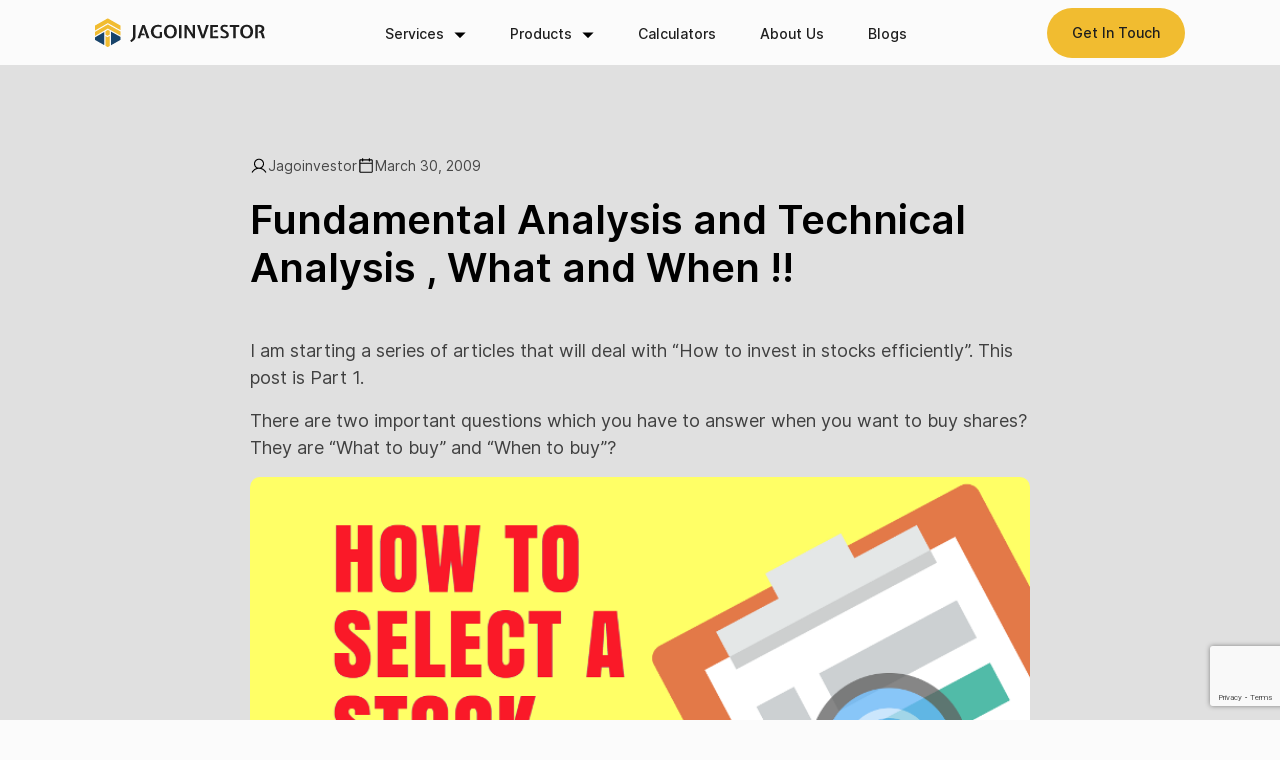

--- FILE ---
content_type: text/html; charset=UTF-8
request_url: https://www.jagoinvestor.com/2009/03/how-to-become-better-than-average-2.html
body_size: 24384
content:
<!doctype html>
<html lang="en-US">

<head>
	<meta charset="utf-8" />
	<meta http-equiv="X-UA-Compatible" content="IE=edge,chrome=1" />
	<meta name="viewport" content="width=device-width, initial-scale=1.0, maximum-scale=1.0, user-scalable=no" />
	<meta name="description" content="" />
	<meta http-equiv="cache-control" content="max-age=0" />
	<meta http-equiv="cache-control" content="no-cache" />
	<meta http-equiv="expires" content="0" />
	<meta http-equiv="pragma" content="no-cache" />
	<meta name="theme-color" content="#f1bc30" />
	<title>Fundamental Analysis and Technical Analysis , What and When !!</title>
	<meta name="description" content="JAGOINVESTOR" />
	<link rel="canonical" href="https://www.jagoinvestor.com/" />
	<meta property="og:locale" content="en_US" />
	<meta property="og:type" content="website" />
	<meta property="og:title" content="JAGOINVESTOR" />
	<meta property="og:description" content="JAGOINVESTOR" />
	<meta property="og:url" content="https://www.jagoinvestor.com/" />
	<meta property="og:site_name" content="JAGOINVESTOR" />
	<meta property="og:image:width" content="1200" />
	<meta property="og:image:height" content="630" />
	<meta property="og:image:type" content="image/jpeg" />
	<link rel="shortcut icon" href="https://www.jagoinvestor.com/wp-content/themes/jagoinvestor-wp/assets/img/favicon.svg" />
	<link rel="icon" href="https://www.jagoinvestor.com/wp-content/themes/jagoinvestor-wp/assets/img/favicon.svg" />

	<meta name='robots' content='index, follow, max-image-preview:large, max-snippet:-1, max-video-preview:-1' />

	<!-- This site is optimized with the Yoast SEO Premium plugin v25.2 (Yoast SEO v26.5) - https://yoast.com/wordpress/plugins/seo/ -->
	<title>How to invest in stocks efficiently - Fundamental and Technical Analysis</title>
	<meta name="description" content="What is mean by fundamental and technical analysis? Fundamental Analysis answers the question &quot;What to buy?&quot;. Technical Analysis is the study of charts, price and volume patterns and other indicators derived from price and volume." />
	<link rel="canonical" href="https://beta.jagoinvestor.com/2009/03/how-to-become-better-than-average-2.html" />
	<meta property="og:locale" content="en_US" />
	<meta property="og:type" content="article" />
	<meta property="og:title" content="Fundamental Analysis and Technical Analysis , What and When !!" />
	<meta property="og:description" content="What is mean by fundamental and technical analysis? Fundamental Analysis answers the question &quot;What to buy?&quot;. Technical Analysis is the study of charts, price and volume patterns and other indicators derived from price and volume." />
	<meta property="og:url" content="https://beta.jagoinvestor.com/2009/03/how-to-become-better-than-average-2.html" />
	<meta property="og:site_name" content="Jagoinvestor" />
	<meta property="article:published_time" content="2009-03-30T03:27:00+00:00" />
	<meta property="article:modified_time" content="2020-03-04T12:29:32+00:00" />
	<meta property="og:image" content="https://www.jagoinvestor.com/wp-content/uploads/files/select-a-stock-to-invest-in-Indian-stock-market.png" />
	<meta name="author" content="Jagoinvestor" />
	<meta name="twitter:card" content="summary_large_image" />
	<meta name="twitter:creator" content="@jagoinvestor_" />
	<meta name="twitter:site" content="@jagoinvestor_" />
	<meta name="twitter:label1" content="Written by" />
	<meta name="twitter:data1" content="Jagoinvestor" />
	<meta name="twitter:label2" content="Est. reading time" />
	<meta name="twitter:data2" content="3 minutes" />
	<script type="application/ld+json" class="yoast-schema-graph">{"@context":"https://schema.org","@graph":[{"@type":"Article","@id":"https://beta.jagoinvestor.com/2009/03/how-to-become-better-than-average-2.html#article","isPartOf":{"@id":"https://beta.jagoinvestor.com/2009/03/how-to-become-better-than-average-2.html"},"author":{"name":"Jagoinvestor","@id":"https://beta.jagoinvestor.com/#/schema/person/cc36d2646b23b0cf5e399eee2c1d52bd"},"headline":"Fundamental Analysis and Technical Analysis , What and When !!","datePublished":"2009-03-30T03:27:00+00:00","dateModified":"2020-03-04T12:29:32+00:00","mainEntityOfPage":{"@id":"https://beta.jagoinvestor.com/2009/03/how-to-become-better-than-average-2.html"},"wordCount":527,"commentCount":15,"publisher":{"@id":"https://beta.jagoinvestor.com/#organization"},"image":{"@id":"https://beta.jagoinvestor.com/2009/03/how-to-become-better-than-average-2.html#primaryimage"},"thumbnailUrl":"https://www.jagoinvestor.com/wp-content/uploads/files/select-a-stock-to-invest-in-Indian-stock-market.png","keywords":["Intermediate Level","Share Market"],"articleSection":["Knowledge and Concepts"],"inLanguage":"en-US","potentialAction":[{"@type":"CommentAction","name":"Comment","target":["https://beta.jagoinvestor.com/2009/03/how-to-become-better-than-average-2.html#respond"]}]},{"@type":"WebPage","@id":"https://beta.jagoinvestor.com/2009/03/how-to-become-better-than-average-2.html","url":"https://beta.jagoinvestor.com/2009/03/how-to-become-better-than-average-2.html","name":"How to invest in stocks efficiently - Fundamental and Technical Analysis","isPartOf":{"@id":"https://beta.jagoinvestor.com/#website"},"primaryImageOfPage":{"@id":"https://beta.jagoinvestor.com/2009/03/how-to-become-better-than-average-2.html#primaryimage"},"image":{"@id":"https://beta.jagoinvestor.com/2009/03/how-to-become-better-than-average-2.html#primaryimage"},"thumbnailUrl":"https://www.jagoinvestor.com/wp-content/uploads/files/select-a-stock-to-invest-in-Indian-stock-market.png","datePublished":"2009-03-30T03:27:00+00:00","dateModified":"2020-03-04T12:29:32+00:00","description":"What is mean by fundamental and technical analysis? Fundamental Analysis answers the question \"What to buy?\". Technical Analysis is the study of charts, price and volume patterns and other indicators derived from price and volume.","breadcrumb":{"@id":"https://beta.jagoinvestor.com/2009/03/how-to-become-better-than-average-2.html#breadcrumb"},"inLanguage":"en-US","potentialAction":[{"@type":"ReadAction","target":["https://beta.jagoinvestor.com/2009/03/how-to-become-better-than-average-2.html"]}]},{"@type":"ImageObject","inLanguage":"en-US","@id":"https://beta.jagoinvestor.com/2009/03/how-to-become-better-than-average-2.html#primaryimage","url":"https://www.jagoinvestor.com/wp-content/uploads/files/select-a-stock-to-invest-in-Indian-stock-market.png","contentUrl":"https://www.jagoinvestor.com/wp-content/uploads/files/select-a-stock-to-invest-in-Indian-stock-market.png"},{"@type":"BreadcrumbList","@id":"https://beta.jagoinvestor.com/2009/03/how-to-become-better-than-average-2.html#breadcrumb","itemListElement":[{"@type":"ListItem","position":1,"name":"Home","item":"https://www.jagoinvestor.com/"},{"@type":"ListItem","position":2,"name":"Fundamental Analysis and Technical Analysis , What and When !!"}]},{"@type":"WebSite","@id":"https://beta.jagoinvestor.com/#website","url":"https://beta.jagoinvestor.com/","name":"Jagoinvestor","description":"Making Investors live a great financial life","publisher":{"@id":"https://beta.jagoinvestor.com/#organization"},"potentialAction":[{"@type":"SearchAction","target":{"@type":"EntryPoint","urlTemplate":"https://beta.jagoinvestor.com/?s={search_term_string}"},"query-input":{"@type":"PropertyValueSpecification","valueRequired":true,"valueName":"search_term_string"}}],"inLanguage":"en-US"},{"@type":"Organization","@id":"https://beta.jagoinvestor.com/#organization","name":"Jagoinvestor","url":"https://beta.jagoinvestor.com/","logo":{"@type":"ImageObject","inLanguage":"en-US","@id":"https://beta.jagoinvestor.com/#/schema/logo/image/","url":"https://www.jagoinvestor.com/wp-content/uploads/files/logo-footer-1.svg","contentUrl":"https://www.jagoinvestor.com/wp-content/uploads/files/logo-footer-1.svg","width":77,"height":87,"caption":"Jagoinvestor"},"image":{"@id":"https://beta.jagoinvestor.com/#/schema/logo/image/"},"sameAs":["https://x.com/jagoinvestor_"]},{"@type":"Person","@id":"https://beta.jagoinvestor.com/#/schema/person/cc36d2646b23b0cf5e399eee2c1d52bd","name":"Jagoinvestor","image":{"@type":"ImageObject","inLanguage":"en-US","@id":"https://beta.jagoinvestor.com/#/schema/person/image/","url":"https://secure.gravatar.com/avatar/585482225ec5a3293010193dc88f44963aa1cc9e86e63d41a1c35d7ea1109ffd?s=96&d=mm&r=g","contentUrl":"https://secure.gravatar.com/avatar/585482225ec5a3293010193dc88f44963aa1cc9e86e63d41a1c35d7ea1109ffd?s=96&d=mm&r=g","caption":"Jagoinvestor"},"description":"I am Jagoinvestor Admin","sameAs":["https://www.jagoinvestor.com/author"],"url":"https://www.jagoinvestor.com/author/manish"}]}</script>
	<!-- / Yoast SEO Premium plugin. -->


<link rel='dns-prefetch' href='//code.jquery.com' />
<link rel='dns-prefetch' href='//www.google.com' />
<link rel='dns-prefetch' href='//stats.wp.com' />
<link rel='dns-prefetch' href='//cdnjs.cloudflare.com' />
<link rel='preconnect' href='//c0.wp.com' />
<link rel="alternate" type="application/rss+xml" title="Jagoinvestor &raquo; Feed" href="https://www.jagoinvestor.com/feed" />
<link rel="alternate" type="application/rss+xml" title="Jagoinvestor &raquo; Comments Feed" href="https://www.jagoinvestor.com/comments/feed" />
<link rel="alternate" type="application/rss+xml" title="Jagoinvestor &raquo; Fundamental Analysis and Technical Analysis , What and When !! Comments Feed" href="https://www.jagoinvestor.com/2009/03/how-to-become-better-than-average-2.html/feed" />
<link rel="alternate" title="oEmbed (JSON)" type="application/json+oembed" href="https://www.jagoinvestor.com/wp-json/oembed/1.0/embed?url=https%3A%2F%2Fwww.jagoinvestor.com%2F2009%2F03%2Fhow-to-become-better-than-average-2.html" />
<link rel="alternate" title="oEmbed (XML)" type="text/xml+oembed" href="https://www.jagoinvestor.com/wp-json/oembed/1.0/embed?url=https%3A%2F%2Fwww.jagoinvestor.com%2F2009%2F03%2Fhow-to-become-better-than-average-2.html&#038;format=xml" />
<style id='wp-img-auto-sizes-contain-inline-css'>
img:is([sizes=auto i],[sizes^="auto," i]){contain-intrinsic-size:3000px 1500px}
/*# sourceURL=wp-img-auto-sizes-contain-inline-css */
</style>
<style id='wp-emoji-styles-inline-css'>

	img.wp-smiley, img.emoji {
		display: inline !important;
		border: none !important;
		box-shadow: none !important;
		height: 1em !important;
		width: 1em !important;
		margin: 0 0.07em !important;
		vertical-align: -0.1em !important;
		background: none !important;
		padding: 0 !important;
	}
/*# sourceURL=wp-emoji-styles-inline-css */
</style>
<style id='wp-block-library-inline-css'>
:root{--wp-block-synced-color:#7a00df;--wp-block-synced-color--rgb:122,0,223;--wp-bound-block-color:var(--wp-block-synced-color);--wp-editor-canvas-background:#ddd;--wp-admin-theme-color:#007cba;--wp-admin-theme-color--rgb:0,124,186;--wp-admin-theme-color-darker-10:#006ba1;--wp-admin-theme-color-darker-10--rgb:0,107,160.5;--wp-admin-theme-color-darker-20:#005a87;--wp-admin-theme-color-darker-20--rgb:0,90,135;--wp-admin-border-width-focus:2px}@media (min-resolution:192dpi){:root{--wp-admin-border-width-focus:1.5px}}.wp-element-button{cursor:pointer}:root .has-very-light-gray-background-color{background-color:#eee}:root .has-very-dark-gray-background-color{background-color:#313131}:root .has-very-light-gray-color{color:#eee}:root .has-very-dark-gray-color{color:#313131}:root .has-vivid-green-cyan-to-vivid-cyan-blue-gradient-background{background:linear-gradient(135deg,#00d084,#0693e3)}:root .has-purple-crush-gradient-background{background:linear-gradient(135deg,#34e2e4,#4721fb 50%,#ab1dfe)}:root .has-hazy-dawn-gradient-background{background:linear-gradient(135deg,#faaca8,#dad0ec)}:root .has-subdued-olive-gradient-background{background:linear-gradient(135deg,#fafae1,#67a671)}:root .has-atomic-cream-gradient-background{background:linear-gradient(135deg,#fdd79a,#004a59)}:root .has-nightshade-gradient-background{background:linear-gradient(135deg,#330968,#31cdcf)}:root .has-midnight-gradient-background{background:linear-gradient(135deg,#020381,#2874fc)}:root{--wp--preset--font-size--normal:16px;--wp--preset--font-size--huge:42px}.has-regular-font-size{font-size:1em}.has-larger-font-size{font-size:2.625em}.has-normal-font-size{font-size:var(--wp--preset--font-size--normal)}.has-huge-font-size{font-size:var(--wp--preset--font-size--huge)}.has-text-align-center{text-align:center}.has-text-align-left{text-align:left}.has-text-align-right{text-align:right}.has-fit-text{white-space:nowrap!important}#end-resizable-editor-section{display:none}.aligncenter{clear:both}.items-justified-left{justify-content:flex-start}.items-justified-center{justify-content:center}.items-justified-right{justify-content:flex-end}.items-justified-space-between{justify-content:space-between}.screen-reader-text{border:0;clip-path:inset(50%);height:1px;margin:-1px;overflow:hidden;padding:0;position:absolute;width:1px;word-wrap:normal!important}.screen-reader-text:focus{background-color:#ddd;clip-path:none;color:#444;display:block;font-size:1em;height:auto;left:5px;line-height:normal;padding:15px 23px 14px;text-decoration:none;top:5px;width:auto;z-index:100000}html :where(.has-border-color){border-style:solid}html :where([style*=border-top-color]){border-top-style:solid}html :where([style*=border-right-color]){border-right-style:solid}html :where([style*=border-bottom-color]){border-bottom-style:solid}html :where([style*=border-left-color]){border-left-style:solid}html :where([style*=border-width]){border-style:solid}html :where([style*=border-top-width]){border-top-style:solid}html :where([style*=border-right-width]){border-right-style:solid}html :where([style*=border-bottom-width]){border-bottom-style:solid}html :where([style*=border-left-width]){border-left-style:solid}html :where(img[class*=wp-image-]){height:auto;max-width:100%}:where(figure){margin:0 0 1em}html :where(.is-position-sticky){--wp-admin--admin-bar--position-offset:var(--wp-admin--admin-bar--height,0px)}@media screen and (max-width:600px){html :where(.is-position-sticky){--wp-admin--admin-bar--position-offset:0px}}

/*# sourceURL=wp-block-library-inline-css */
</style><style id='global-styles-inline-css'>
:root{--wp--preset--aspect-ratio--square: 1;--wp--preset--aspect-ratio--4-3: 4/3;--wp--preset--aspect-ratio--3-4: 3/4;--wp--preset--aspect-ratio--3-2: 3/2;--wp--preset--aspect-ratio--2-3: 2/3;--wp--preset--aspect-ratio--16-9: 16/9;--wp--preset--aspect-ratio--9-16: 9/16;--wp--preset--color--black: #000000;--wp--preset--color--cyan-bluish-gray: #abb8c3;--wp--preset--color--white: #ffffff;--wp--preset--color--pale-pink: #f78da7;--wp--preset--color--vivid-red: #cf2e2e;--wp--preset--color--luminous-vivid-orange: #ff6900;--wp--preset--color--luminous-vivid-amber: #fcb900;--wp--preset--color--light-green-cyan: #7bdcb5;--wp--preset--color--vivid-green-cyan: #00d084;--wp--preset--color--pale-cyan-blue: #8ed1fc;--wp--preset--color--vivid-cyan-blue: #0693e3;--wp--preset--color--vivid-purple: #9b51e0;--wp--preset--gradient--vivid-cyan-blue-to-vivid-purple: linear-gradient(135deg,rgb(6,147,227) 0%,rgb(155,81,224) 100%);--wp--preset--gradient--light-green-cyan-to-vivid-green-cyan: linear-gradient(135deg,rgb(122,220,180) 0%,rgb(0,208,130) 100%);--wp--preset--gradient--luminous-vivid-amber-to-luminous-vivid-orange: linear-gradient(135deg,rgb(252,185,0) 0%,rgb(255,105,0) 100%);--wp--preset--gradient--luminous-vivid-orange-to-vivid-red: linear-gradient(135deg,rgb(255,105,0) 0%,rgb(207,46,46) 100%);--wp--preset--gradient--very-light-gray-to-cyan-bluish-gray: linear-gradient(135deg,rgb(238,238,238) 0%,rgb(169,184,195) 100%);--wp--preset--gradient--cool-to-warm-spectrum: linear-gradient(135deg,rgb(74,234,220) 0%,rgb(151,120,209) 20%,rgb(207,42,186) 40%,rgb(238,44,130) 60%,rgb(251,105,98) 80%,rgb(254,248,76) 100%);--wp--preset--gradient--blush-light-purple: linear-gradient(135deg,rgb(255,206,236) 0%,rgb(152,150,240) 100%);--wp--preset--gradient--blush-bordeaux: linear-gradient(135deg,rgb(254,205,165) 0%,rgb(254,45,45) 50%,rgb(107,0,62) 100%);--wp--preset--gradient--luminous-dusk: linear-gradient(135deg,rgb(255,203,112) 0%,rgb(199,81,192) 50%,rgb(65,88,208) 100%);--wp--preset--gradient--pale-ocean: linear-gradient(135deg,rgb(255,245,203) 0%,rgb(182,227,212) 50%,rgb(51,167,181) 100%);--wp--preset--gradient--electric-grass: linear-gradient(135deg,rgb(202,248,128) 0%,rgb(113,206,126) 100%);--wp--preset--gradient--midnight: linear-gradient(135deg,rgb(2,3,129) 0%,rgb(40,116,252) 100%);--wp--preset--font-size--small: 13px;--wp--preset--font-size--medium: 20px;--wp--preset--font-size--large: 36px;--wp--preset--font-size--x-large: 42px;--wp--preset--spacing--20: 0.44rem;--wp--preset--spacing--30: 0.67rem;--wp--preset--spacing--40: 1rem;--wp--preset--spacing--50: 1.5rem;--wp--preset--spacing--60: 2.25rem;--wp--preset--spacing--70: 3.38rem;--wp--preset--spacing--80: 5.06rem;--wp--preset--shadow--natural: 6px 6px 9px rgba(0, 0, 0, 0.2);--wp--preset--shadow--deep: 12px 12px 50px rgba(0, 0, 0, 0.4);--wp--preset--shadow--sharp: 6px 6px 0px rgba(0, 0, 0, 0.2);--wp--preset--shadow--outlined: 6px 6px 0px -3px rgb(255, 255, 255), 6px 6px rgb(0, 0, 0);--wp--preset--shadow--crisp: 6px 6px 0px rgb(0, 0, 0);}:where(.is-layout-flex){gap: 0.5em;}:where(.is-layout-grid){gap: 0.5em;}body .is-layout-flex{display: flex;}.is-layout-flex{flex-wrap: wrap;align-items: center;}.is-layout-flex > :is(*, div){margin: 0;}body .is-layout-grid{display: grid;}.is-layout-grid > :is(*, div){margin: 0;}:where(.wp-block-columns.is-layout-flex){gap: 2em;}:where(.wp-block-columns.is-layout-grid){gap: 2em;}:where(.wp-block-post-template.is-layout-flex){gap: 1.25em;}:where(.wp-block-post-template.is-layout-grid){gap: 1.25em;}.has-black-color{color: var(--wp--preset--color--black) !important;}.has-cyan-bluish-gray-color{color: var(--wp--preset--color--cyan-bluish-gray) !important;}.has-white-color{color: var(--wp--preset--color--white) !important;}.has-pale-pink-color{color: var(--wp--preset--color--pale-pink) !important;}.has-vivid-red-color{color: var(--wp--preset--color--vivid-red) !important;}.has-luminous-vivid-orange-color{color: var(--wp--preset--color--luminous-vivid-orange) !important;}.has-luminous-vivid-amber-color{color: var(--wp--preset--color--luminous-vivid-amber) !important;}.has-light-green-cyan-color{color: var(--wp--preset--color--light-green-cyan) !important;}.has-vivid-green-cyan-color{color: var(--wp--preset--color--vivid-green-cyan) !important;}.has-pale-cyan-blue-color{color: var(--wp--preset--color--pale-cyan-blue) !important;}.has-vivid-cyan-blue-color{color: var(--wp--preset--color--vivid-cyan-blue) !important;}.has-vivid-purple-color{color: var(--wp--preset--color--vivid-purple) !important;}.has-black-background-color{background-color: var(--wp--preset--color--black) !important;}.has-cyan-bluish-gray-background-color{background-color: var(--wp--preset--color--cyan-bluish-gray) !important;}.has-white-background-color{background-color: var(--wp--preset--color--white) !important;}.has-pale-pink-background-color{background-color: var(--wp--preset--color--pale-pink) !important;}.has-vivid-red-background-color{background-color: var(--wp--preset--color--vivid-red) !important;}.has-luminous-vivid-orange-background-color{background-color: var(--wp--preset--color--luminous-vivid-orange) !important;}.has-luminous-vivid-amber-background-color{background-color: var(--wp--preset--color--luminous-vivid-amber) !important;}.has-light-green-cyan-background-color{background-color: var(--wp--preset--color--light-green-cyan) !important;}.has-vivid-green-cyan-background-color{background-color: var(--wp--preset--color--vivid-green-cyan) !important;}.has-pale-cyan-blue-background-color{background-color: var(--wp--preset--color--pale-cyan-blue) !important;}.has-vivid-cyan-blue-background-color{background-color: var(--wp--preset--color--vivid-cyan-blue) !important;}.has-vivid-purple-background-color{background-color: var(--wp--preset--color--vivid-purple) !important;}.has-black-border-color{border-color: var(--wp--preset--color--black) !important;}.has-cyan-bluish-gray-border-color{border-color: var(--wp--preset--color--cyan-bluish-gray) !important;}.has-white-border-color{border-color: var(--wp--preset--color--white) !important;}.has-pale-pink-border-color{border-color: var(--wp--preset--color--pale-pink) !important;}.has-vivid-red-border-color{border-color: var(--wp--preset--color--vivid-red) !important;}.has-luminous-vivid-orange-border-color{border-color: var(--wp--preset--color--luminous-vivid-orange) !important;}.has-luminous-vivid-amber-border-color{border-color: var(--wp--preset--color--luminous-vivid-amber) !important;}.has-light-green-cyan-border-color{border-color: var(--wp--preset--color--light-green-cyan) !important;}.has-vivid-green-cyan-border-color{border-color: var(--wp--preset--color--vivid-green-cyan) !important;}.has-pale-cyan-blue-border-color{border-color: var(--wp--preset--color--pale-cyan-blue) !important;}.has-vivid-cyan-blue-border-color{border-color: var(--wp--preset--color--vivid-cyan-blue) !important;}.has-vivid-purple-border-color{border-color: var(--wp--preset--color--vivid-purple) !important;}.has-vivid-cyan-blue-to-vivid-purple-gradient-background{background: var(--wp--preset--gradient--vivid-cyan-blue-to-vivid-purple) !important;}.has-light-green-cyan-to-vivid-green-cyan-gradient-background{background: var(--wp--preset--gradient--light-green-cyan-to-vivid-green-cyan) !important;}.has-luminous-vivid-amber-to-luminous-vivid-orange-gradient-background{background: var(--wp--preset--gradient--luminous-vivid-amber-to-luminous-vivid-orange) !important;}.has-luminous-vivid-orange-to-vivid-red-gradient-background{background: var(--wp--preset--gradient--luminous-vivid-orange-to-vivid-red) !important;}.has-very-light-gray-to-cyan-bluish-gray-gradient-background{background: var(--wp--preset--gradient--very-light-gray-to-cyan-bluish-gray) !important;}.has-cool-to-warm-spectrum-gradient-background{background: var(--wp--preset--gradient--cool-to-warm-spectrum) !important;}.has-blush-light-purple-gradient-background{background: var(--wp--preset--gradient--blush-light-purple) !important;}.has-blush-bordeaux-gradient-background{background: var(--wp--preset--gradient--blush-bordeaux) !important;}.has-luminous-dusk-gradient-background{background: var(--wp--preset--gradient--luminous-dusk) !important;}.has-pale-ocean-gradient-background{background: var(--wp--preset--gradient--pale-ocean) !important;}.has-electric-grass-gradient-background{background: var(--wp--preset--gradient--electric-grass) !important;}.has-midnight-gradient-background{background: var(--wp--preset--gradient--midnight) !important;}.has-small-font-size{font-size: var(--wp--preset--font-size--small) !important;}.has-medium-font-size{font-size: var(--wp--preset--font-size--medium) !important;}.has-large-font-size{font-size: var(--wp--preset--font-size--large) !important;}.has-x-large-font-size{font-size: var(--wp--preset--font-size--x-large) !important;}
/*# sourceURL=global-styles-inline-css */
</style>

<style id='classic-theme-styles-inline-css'>
/*! This file is auto-generated */
.wp-block-button__link{color:#fff;background-color:#32373c;border-radius:9999px;box-shadow:none;text-decoration:none;padding:calc(.667em + 2px) calc(1.333em + 2px);font-size:1.125em}.wp-block-file__button{background:#32373c;color:#fff;text-decoration:none}
/*# sourceURL=/wp-includes/css/classic-themes.min.css */
</style>
<link rel='stylesheet' id='contact-form-7-css' href='https://www.jagoinvestor.com/wp-content/plugins/contact-form-7/includes/css/styles.css?ver=6.1.4' media='all' />
<link rel='stylesheet' id='wpcf7-redirect-script-frontend-css' href='https://www.jagoinvestor.com/wp-content/plugins/wpcf7-redirect/build/assets/frontend-script.css?ver=2c532d7e2be36f6af233' media='all' />
<link rel='stylesheet' id='nouislider-css-css' href='https://cdnjs.cloudflare.com/ajax/libs/noUiSlider/15.7.1/nouislider.css?ver=1.2' media='all' />
<link rel='stylesheet' id='swiper-css-css' href='https://cdnjs.cloudflare.com/ajax/libs/Swiper/11.0.5/swiper-bundle.css?ver=1.1' media='all' />
<link rel='stylesheet' id='magnific-popup-css-css' href='https://cdnjs.cloudflare.com/ajax/libs/magnific-popup.js/1.1.0/magnific-popup.min.css?ver=1.1' media='all' />
<link rel='stylesheet' id='main-css-css' href='https://www.jagoinvestor.com/wp-content/themes/jagoinvestor-wp/assets/css/main.css?ver=1.11' media='all' />
<link rel='stylesheet' id='wpdiscuz-frontend-css-css' href='https://www.jagoinvestor.com/wp-content/plugins/wpdiscuz/themes/default/style.css?ver=7.6.39' media='all' />
<style id='wpdiscuz-frontend-css-inline-css'>
 #wpdcom .wpd-blog-administrator .wpd-comment-label{color:#ffffff;background-color:#0e00db;border:none}#wpdcom .wpd-blog-administrator .wpd-comment-author, #wpdcom .wpd-blog-administrator .wpd-comment-author a{color:#0e00db}#wpdcom.wpd-layout-1 .wpd-comment .wpd-blog-administrator .wpd-avatar img{border-color:#0e00db}#wpdcom.wpd-layout-2 .wpd-comment.wpd-reply .wpd-comment-wrap.wpd-blog-administrator{border-left:3px solid #0e00db}#wpdcom.wpd-layout-2 .wpd-comment .wpd-blog-administrator .wpd-avatar img{border-bottom-color:#0e00db}#wpdcom.wpd-layout-3 .wpd-blog-administrator .wpd-comment-subheader{border-top:1px dashed #0e00db}#wpdcom.wpd-layout-3 .wpd-reply .wpd-blog-administrator .wpd-comment-right{border-left:1px solid #0e00db}#wpdcom .wpd-blog-editor .wpd-comment-label{color:#ffffff;background-color:#00B38F;border:none}#wpdcom .wpd-blog-editor .wpd-comment-author, #wpdcom .wpd-blog-editor .wpd-comment-author a{color:#00B38F}#wpdcom.wpd-layout-1 .wpd-comment .wpd-blog-editor .wpd-avatar img{border-color:#00B38F}#wpdcom.wpd-layout-2 .wpd-comment.wpd-reply .wpd-comment-wrap.wpd-blog-editor{border-left:3px solid #00B38F}#wpdcom.wpd-layout-2 .wpd-comment .wpd-blog-editor .wpd-avatar img{border-bottom-color:#00B38F}#wpdcom.wpd-layout-3 .wpd-blog-editor .wpd-comment-subheader{border-top:1px dashed #00B38F}#wpdcom.wpd-layout-3 .wpd-reply .wpd-blog-editor .wpd-comment-right{border-left:1px solid #00B38F}#wpdcom .wpd-blog-author .wpd-comment-label{color:#ffffff;background-color:#00B38F;border:none}#wpdcom .wpd-blog-author .wpd-comment-author, #wpdcom .wpd-blog-author .wpd-comment-author a{color:#00B38F}#wpdcom.wpd-layout-1 .wpd-comment .wpd-blog-author .wpd-avatar img{border-color:#00B38F}#wpdcom.wpd-layout-2 .wpd-comment .wpd-blog-author .wpd-avatar img{border-bottom-color:#00B38F}#wpdcom.wpd-layout-3 .wpd-blog-author .wpd-comment-subheader{border-top:1px dashed #00B38F}#wpdcom.wpd-layout-3 .wpd-reply .wpd-blog-author .wpd-comment-right{border-left:1px solid #00B38F}#wpdcom .wpd-blog-contributor .wpd-comment-label{color:#ffffff;background-color:#00B38F;border:none}#wpdcom .wpd-blog-contributor .wpd-comment-author, #wpdcom .wpd-blog-contributor .wpd-comment-author a{color:#00B38F}#wpdcom.wpd-layout-1 .wpd-comment .wpd-blog-contributor .wpd-avatar img{border-color:#00B38F}#wpdcom.wpd-layout-2 .wpd-comment .wpd-blog-contributor .wpd-avatar img{border-bottom-color:#00B38F}#wpdcom.wpd-layout-3 .wpd-blog-contributor .wpd-comment-subheader{border-top:1px dashed #00B38F}#wpdcom.wpd-layout-3 .wpd-reply .wpd-blog-contributor .wpd-comment-right{border-left:1px solid #00B38F}#wpdcom .wpd-blog-subscriber .wpd-comment-label{color:#ffffff;background-color:#000000;border:none}#wpdcom .wpd-blog-subscriber .wpd-comment-author, #wpdcom .wpd-blog-subscriber .wpd-comment-author a{color:#000000}#wpdcom.wpd-layout-2 .wpd-comment .wpd-blog-subscriber .wpd-avatar img{border-bottom-color:#000000}#wpdcom.wpd-layout-3 .wpd-blog-subscriber .wpd-comment-subheader{border-top:1px dashed #000000}#wpdcom .wpd-blog-wiki_editor .wpd-comment-label{color:#ffffff;background-color:#00B38F;border:none}#wpdcom .wpd-blog-wiki_editor .wpd-comment-author, #wpdcom .wpd-blog-wiki_editor .wpd-comment-author a{color:#00B38F}#wpdcom.wpd-layout-1 .wpd-comment .wpd-blog-wiki_editor .wpd-avatar img{border-color:#00B38F}#wpdcom.wpd-layout-2 .wpd-comment .wpd-blog-wiki_editor .wpd-avatar img{border-bottom-color:#00B38F}#wpdcom.wpd-layout-3 .wpd-blog-wiki_editor .wpd-comment-subheader{border-top:1px dashed #00B38F}#wpdcom.wpd-layout-3 .wpd-reply .wpd-blog-wiki_editor .wpd-comment-right{border-left:1px solid #00B38F}#wpdcom .wpd-blog-sc_chat_op .wpd-comment-label{color:#ffffff;background-color:#00B38F;border:none}#wpdcom .wpd-blog-sc_chat_op .wpd-comment-author, #wpdcom .wpd-blog-sc_chat_op .wpd-comment-author a{color:#00B38F}#wpdcom.wpd-layout-1 .wpd-comment .wpd-blog-sc_chat_op .wpd-avatar img{border-color:#00B38F}#wpdcom.wpd-layout-2 .wpd-comment .wpd-blog-sc_chat_op .wpd-avatar img{border-bottom-color:#00B38F}#wpdcom.wpd-layout-3 .wpd-blog-sc_chat_op .wpd-comment-subheader{border-top:1px dashed #00B38F}#wpdcom.wpd-layout-3 .wpd-reply .wpd-blog-sc_chat_op .wpd-comment-right{border-left:1px solid #00B38F}#wpdcom .wpd-blog-premium .wpd-comment-label{color:#ffffff;background-color:#00B38F;border:none}#wpdcom .wpd-blog-premium .wpd-comment-author, #wpdcom .wpd-blog-premium .wpd-comment-author a{color:#00B38F}#wpdcom.wpd-layout-1 .wpd-comment .wpd-blog-premium .wpd-avatar img{border-color:#00B38F}#wpdcom.wpd-layout-2 .wpd-comment .wpd-blog-premium .wpd-avatar img{border-bottom-color:#00B38F}#wpdcom.wpd-layout-3 .wpd-blog-premium .wpd-comment-subheader{border-top:1px dashed #00B38F}#wpdcom.wpd-layout-3 .wpd-reply .wpd-blog-premium .wpd-comment-right{border-left:1px solid #00B38F}#wpdcom .wpd-blog-pending .wpd-comment-label{color:#ffffff;background-color:#00B38F;border:none}#wpdcom .wpd-blog-pending .wpd-comment-author, #wpdcom .wpd-blog-pending .wpd-comment-author a{color:#00B38F}#wpdcom.wpd-layout-1 .wpd-comment .wpd-blog-pending .wpd-avatar img{border-color:#00B38F}#wpdcom.wpd-layout-2 .wpd-comment .wpd-blog-pending .wpd-avatar img{border-bottom-color:#00B38F}#wpdcom.wpd-layout-3 .wpd-blog-pending .wpd-comment-subheader{border-top:1px dashed #00B38F}#wpdcom.wpd-layout-3 .wpd-reply .wpd-blog-pending .wpd-comment-right{border-left:1px solid #00B38F}#wpdcom .wpd-blog-verified_user .wpd-comment-label{color:#ffffff;background-color:#000000;border:none}#wpdcom .wpd-blog-verified_user .wpd-comment-author, #wpdcom .wpd-blog-verified_user .wpd-comment-author a{color:#000000}#wpdcom.wpd-layout-1 .wpd-comment .wpd-blog-verified_user .wpd-avatar img{border-color:#000000}#wpdcom.wpd-layout-2 .wpd-comment .wpd-blog-verified_user .wpd-avatar img{border-bottom-color:#000000}#wpdcom.wpd-layout-3 .wpd-blog-verified_user .wpd-comment-subheader{border-top:1px dashed #000000}#wpdcom.wpd-layout-3 .wpd-reply .wpd-blog-verified_user .wpd-comment-right{border-left:1px solid #000000}#wpdcom .wpd-blog-non_verified_user .wpd-comment-label{color:#ffffff;background-color:#00B38F;border:none}#wpdcom .wpd-blog-non_verified_user .wpd-comment-author, #wpdcom .wpd-blog-non_verified_user .wpd-comment-author a{color:#00B38F}#wpdcom.wpd-layout-1 .wpd-comment .wpd-blog-non_verified_user .wpd-avatar img{border-color:#00B38F}#wpdcom.wpd-layout-2 .wpd-comment .wpd-blog-non_verified_user .wpd-avatar img{border-bottom-color:#00B38F}#wpdcom.wpd-layout-3 .wpd-blog-non_verified_user .wpd-comment-subheader{border-top:1px dashed #00B38F}#wpdcom.wpd-layout-3 .wpd-reply .wpd-blog-non_verified_user .wpd-comment-right{border-left:1px solid #00B38F}#wpdcom .wpd-blog-customer .wpd-comment-label{color:#ffffff;background-color:#00B38F;border:none}#wpdcom .wpd-blog-customer .wpd-comment-author, #wpdcom .wpd-blog-customer .wpd-comment-author a{color:#00B38F}#wpdcom.wpd-layout-1 .wpd-comment .wpd-blog-customer .wpd-avatar img{border-color:#00B38F}#wpdcom.wpd-layout-2 .wpd-comment .wpd-blog-customer .wpd-avatar img{border-bottom-color:#00B38F}#wpdcom.wpd-layout-3 .wpd-blog-customer .wpd-comment-subheader{border-top:1px dashed #00B38F}#wpdcom.wpd-layout-3 .wpd-reply .wpd-blog-customer .wpd-comment-right{border-left:1px solid #00B38F}#wpdcom .wpd-blog-shop_manager .wpd-comment-label{color:#ffffff;background-color:#00B38F;border:none}#wpdcom .wpd-blog-shop_manager .wpd-comment-author, #wpdcom .wpd-blog-shop_manager .wpd-comment-author a{color:#00B38F}#wpdcom.wpd-layout-1 .wpd-comment .wpd-blog-shop_manager .wpd-avatar img{border-color:#00B38F}#wpdcom.wpd-layout-2 .wpd-comment .wpd-blog-shop_manager .wpd-avatar img{border-bottom-color:#00B38F}#wpdcom.wpd-layout-3 .wpd-blog-shop_manager .wpd-comment-subheader{border-top:1px dashed #00B38F}#wpdcom.wpd-layout-3 .wpd-reply .wpd-blog-shop_manager .wpd-comment-right{border-left:1px solid #00B38F}#wpdcom .wpd-blog-lms_manager .wpd-comment-label{color:#ffffff;background-color:#00B38F;border:none}#wpdcom .wpd-blog-lms_manager .wpd-comment-author, #wpdcom .wpd-blog-lms_manager .wpd-comment-author a{color:#00B38F}#wpdcom.wpd-layout-1 .wpd-comment .wpd-blog-lms_manager .wpd-avatar img{border-color:#00B38F}#wpdcom.wpd-layout-2 .wpd-comment .wpd-blog-lms_manager .wpd-avatar img{border-bottom-color:#00B38F}#wpdcom.wpd-layout-3 .wpd-blog-lms_manager .wpd-comment-subheader{border-top:1px dashed #00B38F}#wpdcom.wpd-layout-3 .wpd-reply .wpd-blog-lms_manager .wpd-comment-right{border-left:1px solid #00B38F}#wpdcom .wpd-blog-instructor .wpd-comment-label{color:#ffffff;background-color:#00B38F;border:none}#wpdcom .wpd-blog-instructor .wpd-comment-author, #wpdcom .wpd-blog-instructor .wpd-comment-author a{color:#00B38F}#wpdcom.wpd-layout-1 .wpd-comment .wpd-blog-instructor .wpd-avatar img{border-color:#00B38F}#wpdcom.wpd-layout-2 .wpd-comment .wpd-blog-instructor .wpd-avatar img{border-bottom-color:#00B38F}#wpdcom.wpd-layout-3 .wpd-blog-instructor .wpd-comment-subheader{border-top:1px dashed #00B38F}#wpdcom.wpd-layout-3 .wpd-reply .wpd-blog-instructor .wpd-comment-right{border-left:1px solid #00B38F}#wpdcom .wpd-blog-instructors_assistant .wpd-comment-label{color:#ffffff;background-color:#00B38F;border:none}#wpdcom .wpd-blog-instructors_assistant .wpd-comment-author, #wpdcom .wpd-blog-instructors_assistant .wpd-comment-author a{color:#00B38F}#wpdcom.wpd-layout-1 .wpd-comment .wpd-blog-instructors_assistant .wpd-avatar img{border-color:#00B38F}#wpdcom.wpd-layout-2 .wpd-comment .wpd-blog-instructors_assistant .wpd-avatar img{border-bottom-color:#00B38F}#wpdcom.wpd-layout-3 .wpd-blog-instructors_assistant .wpd-comment-subheader{border-top:1px dashed #00B38F}#wpdcom.wpd-layout-3 .wpd-reply .wpd-blog-instructors_assistant .wpd-comment-right{border-left:1px solid #00B38F}#wpdcom .wpd-blog-student .wpd-comment-label{color:#ffffff;background-color:#00B38F;border:none}#wpdcom .wpd-blog-student .wpd-comment-author, #wpdcom .wpd-blog-student .wpd-comment-author a{color:#00B38F}#wpdcom.wpd-layout-1 .wpd-comment .wpd-blog-student .wpd-avatar img{border-color:#00B38F}#wpdcom.wpd-layout-2 .wpd-comment .wpd-blog-student .wpd-avatar img{border-bottom-color:#00B38F}#wpdcom.wpd-layout-3 .wpd-blog-student .wpd-comment-subheader{border-top:1px dashed #00B38F}#wpdcom.wpd-layout-3 .wpd-reply .wpd-blog-student .wpd-comment-right{border-left:1px solid #00B38F}#wpdcom .wpd-blog-css_js_designer .wpd-comment-label{color:#ffffff;background-color:#00B38F;border:none}#wpdcom .wpd-blog-css_js_designer .wpd-comment-author, #wpdcom .wpd-blog-css_js_designer .wpd-comment-author a{color:#00B38F}#wpdcom.wpd-layout-1 .wpd-comment .wpd-blog-css_js_designer .wpd-avatar img{border-color:#00B38F}#wpdcom.wpd-layout-2 .wpd-comment .wpd-blog-css_js_designer .wpd-avatar img{border-bottom-color:#00B38F}#wpdcom.wpd-layout-3 .wpd-blog-css_js_designer .wpd-comment-subheader{border-top:1px dashed #00B38F}#wpdcom.wpd-layout-3 .wpd-reply .wpd-blog-css_js_designer .wpd-comment-right{border-left:1px solid #00B38F}#wpdcom .wpd-blog-wpseo_manager .wpd-comment-label{color:#ffffff;background-color:#00B38F;border:none}#wpdcom .wpd-blog-wpseo_manager .wpd-comment-author, #wpdcom .wpd-blog-wpseo_manager .wpd-comment-author a{color:#00B38F}#wpdcom.wpd-layout-1 .wpd-comment .wpd-blog-wpseo_manager .wpd-avatar img{border-color:#00B38F}#wpdcom.wpd-layout-2 .wpd-comment .wpd-blog-wpseo_manager .wpd-avatar img{border-bottom-color:#00B38F}#wpdcom.wpd-layout-3 .wpd-blog-wpseo_manager .wpd-comment-subheader{border-top:1px dashed #00B38F}#wpdcom.wpd-layout-3 .wpd-reply .wpd-blog-wpseo_manager .wpd-comment-right{border-left:1px solid #00B38F}#wpdcom .wpd-blog-wpseo_editor .wpd-comment-label{color:#ffffff;background-color:#00B38F;border:none}#wpdcom .wpd-blog-wpseo_editor .wpd-comment-author, #wpdcom .wpd-blog-wpseo_editor .wpd-comment-author a{color:#00B38F}#wpdcom.wpd-layout-1 .wpd-comment .wpd-blog-wpseo_editor .wpd-avatar img{border-color:#00B38F}#wpdcom.wpd-layout-2 .wpd-comment .wpd-blog-wpseo_editor .wpd-avatar img{border-bottom-color:#00B38F}#wpdcom.wpd-layout-3 .wpd-blog-wpseo_editor .wpd-comment-subheader{border-top:1px dashed #00B38F}#wpdcom.wpd-layout-3 .wpd-reply .wpd-blog-wpseo_editor .wpd-comment-right{border-left:1px solid #00B38F}#wpdcom .wpd-blog-post_author .wpd-comment-label{color:#ffffff;background-color:#00B38F;border:none}#wpdcom .wpd-blog-post_author .wpd-comment-author, #wpdcom .wpd-blog-post_author .wpd-comment-author a{color:#00B38F}#wpdcom .wpd-blog-post_author .wpd-avatar img{border-color:#00B38F}#wpdcom.wpd-layout-1 .wpd-comment .wpd-blog-post_author .wpd-avatar img{border-color:#00B38F}#wpdcom.wpd-layout-2 .wpd-comment.wpd-reply .wpd-comment-wrap.wpd-blog-post_author{border-left:3px solid #00B38F}#wpdcom.wpd-layout-2 .wpd-comment .wpd-blog-post_author .wpd-avatar img{border-bottom-color:#00B38F}#wpdcom.wpd-layout-3 .wpd-blog-post_author .wpd-comment-subheader{border-top:1px dashed #00B38F}#wpdcom.wpd-layout-3 .wpd-reply .wpd-blog-post_author .wpd-comment-right{border-left:1px solid #00B38F}#wpdcom .wpd-blog-guest .wpd-comment-label{color:#ffffff;background-color:#000000;border:none}#wpdcom .wpd-blog-guest .wpd-comment-author, #wpdcom .wpd-blog-guest .wpd-comment-author a{color:#000000}#wpdcom.wpd-layout-3 .wpd-blog-guest .wpd-comment-subheader{border-top:1px dashed #000000}#comments, #respond, .comments-area, #wpdcom{}#wpdcom .ql-editor > *{color:#777777}#wpdcom .ql-editor::before{}#wpdcom .ql-toolbar{border:1px solid #DDDDDD;border-top:none}#wpdcom .ql-container{border:1px solid #DDDDDD;border-bottom:none}#wpdcom .wpd-form-row .wpdiscuz-item input[type="text"], #wpdcom .wpd-form-row .wpdiscuz-item input[type="email"], #wpdcom .wpd-form-row .wpdiscuz-item input[type="url"], #wpdcom .wpd-form-row .wpdiscuz-item input[type="color"], #wpdcom .wpd-form-row .wpdiscuz-item input[type="date"], #wpdcom .wpd-form-row .wpdiscuz-item input[type="datetime"], #wpdcom .wpd-form-row .wpdiscuz-item input[type="datetime-local"], #wpdcom .wpd-form-row .wpdiscuz-item input[type="month"], #wpdcom .wpd-form-row .wpdiscuz-item input[type="number"], #wpdcom .wpd-form-row .wpdiscuz-item input[type="time"], #wpdcom textarea, #wpdcom select{border:1px solid #DDDDDD;color:#777777}#wpdcom .wpd-form-row .wpdiscuz-item textarea{border:1px solid #DDDDDD}#wpdcom input::placeholder, #wpdcom textarea::placeholder, #wpdcom input::-moz-placeholder, #wpdcom textarea::-webkit-input-placeholder{}#wpdcom .wpd-comment-text{color:#777777}#wpdcom .wpd-thread-head .wpd-thread-info{border-bottom:2px solid #1e1e1e}#wpdcom .wpd-thread-head .wpd-thread-info.wpd-reviews-tab svg{fill:#1e1e1e}#wpdcom .wpd-thread-head .wpdiscuz-user-settings{border-bottom:2px solid #1e1e1e}#wpdcom .wpd-thread-head .wpdiscuz-user-settings:hover{color:#1e1e1e}#wpdcom .wpd-comment .wpd-follow-link:hover{color:#1e1e1e}#wpdcom .wpd-comment-status .wpd-sticky{color:#1e1e1e}#wpdcom .wpd-thread-filter .wpdf-active{color:#1e1e1e;border-bottom-color:#1e1e1e}#wpdcom .wpd-comment-info-bar{border:1px dashed #4b4b4b;background:#e9e9e9}#wpdcom .wpd-comment-info-bar .wpd-current-view i{color:#1e1e1e}#wpdcom .wpd-filter-view-all:hover{background:#1e1e1e}#wpdcom .wpdiscuz-item .wpdiscuz-rating > label{color:#DDDDDD}#wpdcom .wpdiscuz-item .wpdiscuz-rating:not(:checked) > label:hover, .wpdiscuz-rating:not(:checked) > label:hover ~ label{}#wpdcom .wpdiscuz-item .wpdiscuz-rating > input ~ label:hover, #wpdcom .wpdiscuz-item .wpdiscuz-rating > input:not(:checked) ~ label:hover ~ label, #wpdcom .wpdiscuz-item .wpdiscuz-rating > input:not(:checked) ~ label:hover ~ label{color:#FFED85}#wpdcom .wpdiscuz-item .wpdiscuz-rating > input:checked ~ label:hover, #wpdcom .wpdiscuz-item .wpdiscuz-rating > input:checked ~ label:hover, #wpdcom .wpdiscuz-item .wpdiscuz-rating > label:hover ~ input:checked ~ label, #wpdcom .wpdiscuz-item .wpdiscuz-rating > input:checked + label:hover ~ label, #wpdcom .wpdiscuz-item .wpdiscuz-rating > input:checked ~ label:hover ~ label, .wpd-custom-field .wcf-active-star, #wpdcom .wpdiscuz-item .wpdiscuz-rating > input:checked ~ label{color:#FFD700}#wpd-post-rating .wpd-rating-wrap .wpd-rating-stars svg .wpd-star{fill:#DDDDDD}#wpd-post-rating .wpd-rating-wrap .wpd-rating-stars svg .wpd-active{fill:#FFD700}#wpd-post-rating .wpd-rating-wrap .wpd-rate-starts svg .wpd-star{fill:#DDDDDD}#wpd-post-rating .wpd-rating-wrap .wpd-rate-starts:hover svg .wpd-star{fill:#FFED85}#wpd-post-rating.wpd-not-rated .wpd-rating-wrap .wpd-rate-starts svg:hover ~ svg .wpd-star{fill:#DDDDDD}.wpdiscuz-post-rating-wrap .wpd-rating .wpd-rating-wrap .wpd-rating-stars svg .wpd-star{fill:#DDDDDD}.wpdiscuz-post-rating-wrap .wpd-rating .wpd-rating-wrap .wpd-rating-stars svg .wpd-active{fill:#FFD700}#wpdcom .wpd-comment .wpd-follow-active{color:#ff7a00}#wpdcom .page-numbers{color:#555;border:#555 1px solid}#wpdcom span.current{background:#555}#wpdcom.wpd-layout-1 .wpd-new-loaded-comment > .wpd-comment-wrap > .wpd-comment-right{background:#FFFAD6}#wpdcom.wpd-layout-2 .wpd-new-loaded-comment.wpd-comment > .wpd-comment-wrap > .wpd-comment-right{background:#FFFAD6}#wpdcom.wpd-layout-2 .wpd-new-loaded-comment.wpd-comment.wpd-reply > .wpd-comment-wrap > .wpd-comment-right{background:transparent}#wpdcom.wpd-layout-2 .wpd-new-loaded-comment.wpd-comment.wpd-reply > .wpd-comment-wrap{background:#FFFAD6}#wpdcom.wpd-layout-3 .wpd-new-loaded-comment.wpd-comment > .wpd-comment-wrap > .wpd-comment-right{background:#FFFAD6}#wpdcom .wpd-follow:hover i, #wpdcom .wpd-unfollow:hover i, #wpdcom .wpd-comment .wpd-follow-active:hover i{color:#1e1e1e}#wpdcom .wpdiscuz-readmore{cursor:pointer;color:#1e1e1e}.wpd-custom-field .wcf-pasiv-star, #wpcomm .wpdiscuz-item .wpdiscuz-rating > label{color:#DDDDDD}.wpd-wrapper .wpd-list-item.wpd-active{border-top:3px solid #1e1e1e}#wpdcom.wpd-layout-2 .wpd-comment.wpd-reply.wpd-unapproved-comment .wpd-comment-wrap{border-left:3px solid #FFFAD6}#wpdcom.wpd-layout-3 .wpd-comment.wpd-reply.wpd-unapproved-comment .wpd-comment-right{border-left:1px solid #FFFAD6}#wpdcom .wpd-prim-button{background-color:#1e1e1e;color:#FFFFFF}#wpdcom .wpd_label__check i.wpdicon-on{color:#1e1e1e;border:1px solid #8f8f8f}#wpd-bubble-wrapper #wpd-bubble-all-comments-count{color:#1e1e1e}#wpd-bubble-wrapper > div{background-color:#1e1e1e}#wpd-bubble-wrapper > #wpd-bubble #wpd-bubble-add-message{background-color:#1e1e1e}#wpd-bubble-wrapper > #wpd-bubble #wpd-bubble-add-message::before{border-left-color:#1e1e1e;border-right-color:#1e1e1e}#wpd-bubble-wrapper.wpd-right-corner > #wpd-bubble #wpd-bubble-add-message::before{border-left-color:#1e1e1e;border-right-color:#1e1e1e}.wpd-inline-icon-wrapper path.wpd-inline-icon-first{fill:#1e1e1e}.wpd-inline-icon-count{background-color:#1e1e1e}.wpd-inline-icon-count::before{border-right-color:#1e1e1e}.wpd-inline-form-wrapper::before{border-bottom-color:#1e1e1e}.wpd-inline-form-question{background-color:#1e1e1e}.wpd-inline-form{background-color:#1e1e1e}.wpd-last-inline-comments-wrapper{border-color:#1e1e1e}.wpd-last-inline-comments-wrapper::before{border-bottom-color:#1e1e1e}.wpd-last-inline-comments-wrapper .wpd-view-all-inline-comments{background:#1e1e1e}.wpd-last-inline-comments-wrapper .wpd-view-all-inline-comments:hover,.wpd-last-inline-comments-wrapper .wpd-view-all-inline-comments:active,.wpd-last-inline-comments-wrapper .wpd-view-all-inline-comments:focus{background-color:#1e1e1e}#wpdcom .ql-snow .ql-tooltip[data-mode="link"]::before{content:"Enter link:"}#wpdcom .ql-snow .ql-tooltip.ql-editing a.ql-action::after{content:"Save"}.comments-area{width:auto}#wpdcom .wpd-blog-guest .wpd-comment-author, #wpdcom .wpd-blog-guest .wpd-comment-author a{color:#1e1e1e}#wpdcom.wpd-layout-3 .wpd-blog-guest .wpd-comment-subheader{border-top:1px dashed #f1bc30}
/*# sourceURL=wpdiscuz-frontend-css-inline-css */
</style>
<link rel='stylesheet' id='wpdiscuz-fa-css' href='https://www.jagoinvestor.com/wp-content/plugins/wpdiscuz/assets/third-party/font-awesome-5.13.0/css/fa.min.css?ver=7.6.39' media='all' />
<link rel='stylesheet' id='wpdiscuz-combo-css-css' href='https://www.jagoinvestor.com/wp-content/plugins/wpdiscuz/assets/css/wpdiscuz-combo-no_quill.min.css?ver=45f975edd29eb36b1440420bc89d28dc' media='all' />
<script src="https://c0.wp.com/c/6.9/wp-includes/js/jquery/jquery.min.js" id="jquery-core-js"></script>
<script src="https://c0.wp.com/c/6.9/wp-includes/js/jquery/jquery-migrate.min.js" id="jquery-migrate-js"></script>
<link rel="https://api.w.org/" href="https://www.jagoinvestor.com/wp-json/" /><link rel="alternate" title="JSON" type="application/json" href="https://www.jagoinvestor.com/wp-json/wp/v2/posts/149" /><link rel="EditURI" type="application/rsd+xml" title="RSD" href="https://www.jagoinvestor.com/xmlrpc.php?rsd" />

<link rel='shortlink' href='https://www.jagoinvestor.com/?p=149' />
	<style>img#wpstats{display:none}</style>
		<!-- Google tag (gtag.js) -->
<script async src="https://www.googletagmanager.com/gtag/js?id=UA-4049188-1"></script>
<script>
  window.dataLayer = window.dataLayer || [];
  function gtag(){dataLayer.push(arguments);}
  gtag('js', new Date());

  gtag('config', 'UA-4049188-1');
</script><link rel="pingback" href="https://www.jagoinvestor.com/xmlrpc.php"><link rel="icon" href="https://www.jagoinvestor.com/wp-content/uploads/files/cropped-logo-1-1-e1516894985184-32x32.png" sizes="32x32" />
<link rel="icon" href="https://www.jagoinvestor.com/wp-content/uploads/files/cropped-logo-1-1-e1516894985184-192x192.png" sizes="192x192" />
<link rel="apple-touch-icon" href="https://www.jagoinvestor.com/wp-content/uploads/files/cropped-logo-1-1-e1516894985184-180x180.png" />
<meta name="msapplication-TileImage" content="https://www.jagoinvestor.com/wp-content/uploads/files/cropped-logo-1-1-e1516894985184-270x270.png" />
</head>

<body class="wp-singular post-template-default single single-post postid-149 single-format-standard wp-custom-logo wp-theme-jagoinvestor-wp">
						<header id="header">
				<div class="header-box">
					<div class="container">
						<div class="header-left">
							<div class="logoBox">
								<a class="logo" href="https://www.jagoinvestor.com/">
                                                                        <img src="https://www.jagoinvestor.com/wp-content/uploads/files/logo-6.svg" alt="">
								
</a>
							</div>
						</div>
						<ul class="header-list">
							<li class="drop">
								<a href="javascript:void(0)">Services</a>
								<ul>
																				<li><a href="https://www.jagoinvestor.com/wealth-transformation-program">Wealth Transformation Program</a></li>
																				<li><a href="https://www.jagoinvestor.com/corporate-programs">Corporate Programs</a></li>
																				<li><a href="https://www.canva.com/design/DAEMujeC44s/r8podYG62uPwhbkDVT-r8g/view">Investment Services Brochure</a></li>
																				<li><a href="https://www.canva.com/design/DAELybsXk1k/Ek_hD8tdEesuKN9AXV2Z0A/view">NRI Services Brochure</a></li>
																				<li><a href="https://www.canva.com/design/DAEMzmYFZFY/ILF11skPAQ8BX82lyDPv8Q/view">Retirement Services Brochure</a></li>
																				<li><a href="https://jagoinvestor.typeform.com/to/PWd9vfxP#source=dropdown">Financial Health Checkup (FREE)</a></li>
																	</ul>
							</li>
							<li class="drop">
								<a href="javascript:void(0)">Products</a>
								<ul>
																				<li><a href="https://www.jagoinvestor.com/mutual-fund">Mutual Funds</a></li>
																				<li><a href="https://www.jagoinvestor.com/pms">PMS</a></li>
																				<li><a href="https://www.jagoinvestor.com/term-insurance">Term Insurance</a></li>
																				<li><a href="https://www.jagoinvestor.com/health-insurance">Health Insurance</a></li>
																				<li><a href="https://www.jagoinvestor.com/assured-income-plan">Assured Income Plans</a></li>
																				<li><a href="https://www.jagoinvestor.com/p2p-lending">P2P Lending</a></li>
																				<li><a href="https://www.jagoinvestor.com/ca-services">CA Services</a></li>
																	</ul>
							</li>
																<li><a href="https://www.jagoinvestor.com/calculators">Calculators</a></li>
																<li><a href="https://www.jagoinvestor.com/about">About Us</a></li>
																<li><a href="https://www.jagoinvestor.com/blog">Blogs</a></li>
													</ul>
						<div class="header-right">
							<div class="menuBtn">
																	<a class="button" href="https://www.jagoinvestor.com/contact-us" target="_self">Get In Touch</a>
																<div class="menu side-menu">
									<a href="javascript:void(0)" class="js-nav-toggle">
										<span></span>
									</a>
								</div>
							</div>
						</div>
					</div>
				</div>

				<!-- Side Menu -->
				<!-- Side Menu -->
				<div class="menuOverlay"></div>
				<div class="nav-wrapper">
					<nav role="mob-navigation" class="mob-navigation">
						<div class="nav-toggle">
							<span class="nav-back"></span>
							<span class="nav-title">
								<!-- <img src="./img/logo.svg" alt=""> -->
							</span>
							<span class="nav-close"></span>
						</div>

						<ul>
							<li class="has-dropdown">
								<a href="javascript:void(0)">Services</a>
								<ul>
																				<li><a href="https://www.jagoinvestor.com/wealth-transformation-program">Wealth Transformation Program</a></li>
																				<li><a href="https://www.jagoinvestor.com/corporate-programs">Corporate Programs</a></li>
																				<li><a href="https://www.canva.com/design/DAEMujeC44s/r8podYG62uPwhbkDVT-r8g/view">Investment Services Brochure</a></li>
																				<li><a href="https://www.canva.com/design/DAELybsXk1k/Ek_hD8tdEesuKN9AXV2Z0A/view">NRI Services Brochure</a></li>
																				<li><a href="https://www.canva.com/design/DAEMzmYFZFY/ILF11skPAQ8BX82lyDPv8Q/view">Retirement Services Brochure</a></li>
																				<li><a href="https://jagoinvestor.typeform.com/to/PWd9vfxP#source=dropdown">Financial Health Checkup (FREE)</a></li>
																	</ul>
							</li>
							<li class="has-dropdown">
								<a href="javascript:void(0)">Products</a>
								<ul>
																				<li><a href="https://www.jagoinvestor.com/mutual-fund">Mutual Funds</a></li>
																				<li><a href="https://www.jagoinvestor.com/pms">PMS</a></li>
																				<li><a href="https://www.jagoinvestor.com/term-insurance">Term Insurance</a></li>
																				<li><a href="https://www.jagoinvestor.com/health-insurance">Health Insurance</a></li>
																				<li><a href="https://www.jagoinvestor.com/assured-income-plan">Assured Income Plans</a></li>
																				<li><a href="https://www.jagoinvestor.com/p2p-lending">P2P Lending</a></li>
																				<li><a href="https://www.jagoinvestor.com/ca-services">CA Services</a></li>
																	</ul>
							</li>
																<li><a href="https://www.jagoinvestor.com/calculators">Calculators</a></li>
																<li><a href="https://www.jagoinvestor.com/about">About Us</a></li>
																<li><a href="https://www.jagoinvestor.com/blog">Blogs</a></li>
													</ul>
					</nav>
				</div>
			</header>

	


<!-- Main Container Starts -->
<main class="main-container internal-main-container">

    <div class="container">
        <div class="blog-detail-wrap">
            <div class="blog-d-head">
                <div class="blog-d-author">
                    <div class="blog-details">
                        <h4>
                            <img src="https://www.jagoinvestor.com/wp-content/themes/jagoinvestor-wp/assets/img/user-icon.svg" alt="">
                            Jagoinvestor                        </h4>
                        <h4>
                            <img src="https://www.jagoinvestor.com/wp-content/themes/jagoinvestor-wp/assets/img/calender.svg" alt="">
                            March 30, 2009                        </h4>
                    </div>
                </div>
                <h2>Fundamental Analysis and Technical Analysis , What and When !!</h2>
                <!-- <div class="blog-d-banner">

                    </div> -->
            </div>

            <div class="blog-d-content">
                <p>I am starting a series of articles that will deal with &#8220;How to invest in stocks efficiently&#8221;. This post is Part 1.</p>
<p>There are two important questions which you have to answer when you want to buy shares? They are &#8220;What to buy&#8221; and &#8220;When to buy&#8221;?</p>
<p><img fetchpriority="high" decoding="async" class="alignnone size-full wp-image-39192" src="https://www.jagoinvestor.com/wp-content/uploads/files/select-a-stock-to-invest-in-Indian-stock-market.png" alt="How to invest in stocks efficiently" width="745" height="419" srcset="https://www.jagoinvestor.com/wp-content/uploads/files/select-a-stock-to-invest-in-Indian-stock-market.png 745w, https://www.jagoinvestor.com/wp-content/uploads/files/select-a-stock-to-invest-in-Indian-stock-market-300x169.png 300w, https://www.jagoinvestor.com/wp-content/uploads/files/select-a-stock-to-invest-in-Indian-stock-market-600x337.png 600w" sizes="(max-width: 745px) 100vw, 745px" /></p>
<h3>Fundamental analysis</h3>
<p>You may be familiar with Fundamental Analysis, Fundamental Analysis answers the question &#8220;What to buy&#8221; ? . It a study of companies Financial statements, cash books, markets study to find out the future prospects of a company. It answers the question &#8220;Will this company is a good buy for long term&#8221;? , &#8220;Will it be more valuable than what it is now &#8221; etc, etc &#8221;</p>
<p>But !!, Even though you have picked up some excellent companies for your long term investments, That&#8217;s not the end of the story. Now the biggest challenge and question you have is &#8220;When to buy it&#8221;?</p>
<p>You should not just go the next day and buy the share, that&#8217;s not the right approach. There can be a price area where buying is best in terms of risk/reward .</p>
<h3>Technical analysis</h3>
<p><a href="https://www.jagoinvestor.com/2009/06/ebook-on-basics-of-technical-analysis.html" target="_blank" rel="noopener noreferrer">Technical Analysis</a> is the study of charts, price and volume patterns and other indicators derived from price and volume. Technical Analysis gives us hint on what can happen in the future, understand that it only gives you chances, not a guarantee.</p>
<p>So everything should be taken with crossed fingers, Decisions are taken on the basis of TA only increases your risk/reward scenario.</p>
<h4><span style="text-decoration: underline;"><span style="font-weight: bold;">I will give you an example :</span></span></h4>
<p>Reliance is a very good long term Investment (do your own analysis to find out why, but it is :).</p>
<p><img decoding="async" class="size-full wp-image-39194 aligncenter" src="https://www.jagoinvestor.com/wp-content/uploads/files/Investment-Analysis-1.jpg" alt="Investment Analysis" width="439" height="398" srcset="https://www.jagoinvestor.com/wp-content/uploads/files/Investment-Analysis-1.jpg 439w, https://www.jagoinvestor.com/wp-content/uploads/files/Investment-Analysis-1-300x272.jpg 300w" sizes="(max-width: 439px) 100vw, 439px" /></p>
<p>&nbsp;</p>
<p>On Feb 1, 2009, Ajay and Robert want to invest Rs 1 lac in Reliance for <a href="https://www.jagoinvestor.com/2009/03/what-is-long-term-in-share-market.html" target="_blank" rel="noopener noreferrer">the long term</a>. Both of them understand that Reliance is a truly long term buy. Ajay invests in Reliance on Feb 1, because share is going up and he feels its a good time to enter others. He buys the stock at Rs 1360.</p>
<p>After some days Stock starts falling and reaches around Rs 1,150. Roberts buys the stock at that time.</p>
<h4><strong>see the chart <a href="https://in.finance.yahoo.com/q/ta?s=RELIANCE.NS&amp;t=3m&amp;l=on&amp;z=l&amp;q=l&amp;p=&amp;a=&amp;c=" target="_blank" rel="noopener noreferrer"> here</a></strong></h4>
<p>Here you can see that Robert has got the stock at a 15% lower price, which means his profits will always be more than Ajay&#8217;s by that much. What did Robert do? Robert used simple Technical Analysis concepts and entered in the <a href="https://www.jagoinvestor.com/2010/08/now-stocks-too-have-a-mrp-tag.html" target="_blank" rel="noopener noreferrer">stock</a> with better prices, It does not mean it will always happen, but there are good chances for getting a better price.</p>
<p>In the above case of Reliance, there is no significant price difference, but there can be cases, where there can be drastic differences, and it would be really worth using basic Technical Analysis.</p>
<p>Don&#8217;t be scared, I will tell you some very basic things of technical Analysis in some of the next post.</p>
<p>I will talk about</p>
<p><span style="font-weight: bold;">Part 2: Support, Resistance</span><br />
<span style="font-weight: bold;">Part 3: Trend Lines </span><br />
<span style="font-weight: bold;">Part 4: Simple Oscillators to use for short term investments.</span></p>
<p>Watch out for the second part soon.</p>
<p>Please share any real-life example which happened with you, May be we all can try to find out what could have been done to make a better entry or exit from the stock.</p>
<p>cheers 🙂</p>
            </div>
        </div>
    </div>

    <div class="container">
            <div class="wpdiscuz_top_clearing"></div>
    <div id='comments' class='comments-area'><div id='respond' style='width: 0;height: 0;clear: both;margin: 0;padding: 0;'></div>    <div id="wpdcom" class="wpdiscuz_unauth wpd-default wpd-layout-3 wpd-comments-open">
                    <div class="wc_social_plugin_wrapper">
                            </div>
            <div class="wpd-form-wrap">
                <div class="wpd-form-head">
                                            <div class="wpd-sbs-toggle">
                            <i class="far fa-envelope"></i> <span
                                class="wpd-sbs-title">Subscribe</span>
                            <i class="fas fa-caret-down"></i>
                        </div>
                                            <div class="wpd-auth">
                                                <div class="wpd-login">
                                                    </div>
                    </div>
                </div>
                                                    <div class="wpdiscuz-subscribe-bar wpdiscuz-hidden">
                                                    <form action="https://www.jagoinvestor.com/wp-admin/admin-ajax.php?action=wpdAddSubscription"
                                  method="post" id="wpdiscuz-subscribe-form">
                                <div class="wpdiscuz-subscribe-form-intro">Notify of </div>
                                <div class="wpdiscuz-subscribe-form-option"
                                     style="width:40%;">
                                    <select class="wpdiscuz_select" name="wpdiscuzSubscriptionType">
                                                                                    <option value="post">new follow-up comments</option>
                                                                                                                                <option
                                                value="all_comment" >new replies to my comments</option>
                                                                                </select>
                                </div>
                                                                    <div class="wpdiscuz-item wpdiscuz-subscribe-form-email">
                                        <input class="email" type="email" name="wpdiscuzSubscriptionEmail"
                                               required="required" value=""
                                               placeholder="Email"/>
                                    </div>
                                                                    <div class="wpdiscuz-subscribe-form-button">
                                    <input id="wpdiscuz_subscription_button" class="wpd-prim-button wpd_not_clicked"
                                           type="submit"
                                           value="&rsaquo;"
                                           name="wpdiscuz_subscription_button"/>
                                </div>
                                <input type="hidden" id="wpdiscuz_subscribe_form_nonce" name="wpdiscuz_subscribe_form_nonce" value="093b8bbc49" /><input type="hidden" name="_wp_http_referer" value="/2009/03/how-to-become-better-than-average-2.html" />                            </form>
                                                </div>
                            <div
            class="wpd-form wpd-form-wrapper wpd-main-form-wrapper" id='wpd-main-form-wrapper-0_0'>
                                        <form  method="post" enctype="multipart/form-data" data-uploading="false" class="wpd_comm_form wpd_main_comm_form"                >
                                        <div class="wpd-field-comment">
                        <div class="wpdiscuz-item wc-field-textarea">
                            <div class="wpdiscuz-textarea-wrap wpd-txt">
                                                                                                        <div class="wpd-avatar">
                                        <img alt='guest' src='https://secure.gravatar.com/avatar/3d5bb98f28cfbbba2d59d14c91b3bdb8457ed1836c57bc576c418288d7cf38af?s=56&#038;d=mm&#038;r=g' srcset='https://secure.gravatar.com/avatar/3d5bb98f28cfbbba2d59d14c91b3bdb8457ed1836c57bc576c418288d7cf38af?s=112&#038;d=mm&#038;r=g 2x' class='avatar avatar-56 photo' height='56' width='56' decoding='async'/>                                    </div>
                                                <div class="wpd-textarea-wrap">
                <div id="wpd-editor-char-counter-0_0"
                     class="wpd-editor-char-counter"></div>
                <label style="display: none;" for="wc-textarea-0_0">Label</label>
                <textarea
                    id="wc-textarea-0_0"   placeholder="Join the discussion"
                    aria-label="Join the discussion" name="wc_comment"
                    class="wc_comment wpd-field"></textarea>
            </div>
            <div class="wpd-editor-buttons-right">
                            </div>
                                        </div>
                        </div>
                    </div>
                    <div class="wpd-form-foot" style='display:none;'>
                        <div class="wpdiscuz-textarea-foot">
                                                        <div class="wpdiscuz-button-actions"></div>
                        </div>
                                <div class="wpd-form-row">
                    <div class="wpd-form-col-left">
                        <div class="wpdiscuz-item wc_name-wrapper wpd-has-icon">
                                    <div class="wpd-field-icon"><i
                            class="fas fa-user"></i>
                    </div>
                                    <input id="wc_name-0_0" value="" required='required' aria-required='true'                       class="wc_name wpd-field" type="text"
                       name="wc_name"
                       placeholder="Name*"
                       maxlength="50" pattern='.{3,50}'                       title="">
                <label for="wc_name-0_0"
                       class="wpdlb">Name*</label>
                            </div>
                        <div class="wpdiscuz-item wc_email-wrapper wpd-has-icon">
                                    <div class="wpd-field-icon"><i
                            class="fas fa-at"></i>
                    </div>
                                    <input id="wc_email-0_0" value="" required='required' aria-required='true'                       class="wc_email wpd-field" type="email"
                       name="wc_email"
                       placeholder="Email*"/>
                <label for="wc_email-0_0"
                       class="wpdlb">Email*</label>
                            </div>
                            <div class="wpdiscuz-item wc_website-wrapper wpd-has-icon">
                                            <div class="wpd-field-icon"><i
                                class="fas fa-link"></i>
                        </div>
                                        <input id="wc_website-0_0" value=""
                           class="wc_website wpd-field" type="text"
                           name="wc_website"
                           placeholder="Website"/>
                    <label for="wc_website-0_0"
                           class="wpdlb">Website</label>
                                    </div>
                        </div>
                <div class="wpd-form-col-right">
                        <div class="wpd-field-captcha wpdiscuz-item">
                <div class="wpdiscuz-recaptcha" id='wpdiscuz-recaptcha-0_0'></div>
                <input id='wpdiscuz-recaptcha-field-0_0' type='hidden' name='wc_captcha'
                       value="" required="required" aria-required='true' class="wpdiscuz_reset"/>
                <div class="clearfix"></div>
            </div>
                    <div class="wc-field-submit">
                                                <label class="wpd_label"
                           wpd-tooltip="Notify of new replies to this comment">
                        <input id="wc_notification_new_comment-0_0"
                               class="wc_notification_new_comment-0_0 wpd_label__checkbox"
                               value="comment" type="checkbox"
                               name="wpdiscuz_notification_type" />
                        <span class="wpd_label__text">
                                <span class="wpd_label__check">
                                    <i class="fas fa-bell wpdicon wpdicon-on"></i>
                                    <i class="fas fa-bell-slash wpdicon wpdicon-off"></i>
                                </span>
                            </span>
                    </label>
                            <input id="wpd-field-submit-0_0"
                   class="wc_comm_submit wpd_not_clicked wpd-prim-button" type="submit"
                   name="submit" value="Post Comment"
                   aria-label="Post Comment"/>
        </div>
                </div>
                    <div class="clearfix"></div>
        </div>
                            </div>
                                        <input type="hidden" class="wpdiscuz_unique_id" value="0_0"
                           name="wpdiscuz_unique_id">
                    <p style="display: none;"><input type="hidden" id="akismet_comment_nonce" name="akismet_comment_nonce" value="6f2ef78c00" /></p><p style="display: none !important;" class="akismet-fields-container" data-prefix="ak_"><label>&#916;<textarea name="ak_hp_textarea" cols="45" rows="8" maxlength="100"></textarea></label><input type="hidden" id="ak_js_1" name="ak_js" value="195"/><script>document.getElementById( "ak_js_1" ).setAttribute( "value", ( new Date() ).getTime() );</script></p>                </form>
                        </div>
                <div id="wpdiscuz_hidden_secondary_form" style="display: none;">
                    <div
            class="wpd-form wpd-form-wrapper wpd-secondary-form-wrapper" id='wpd-secondary-form-wrapper-wpdiscuzuniqueid' style='display: none;'>
                            <div class="wpd-secondary-forms-social-content"></div>
                <div class="clearfix"></div>
                                        <form  method="post" enctype="multipart/form-data" data-uploading="false" class="wpd_comm_form wpd-secondary-form-wrapper"                >
                                        <div class="wpd-field-comment">
                        <div class="wpdiscuz-item wc-field-textarea">
                            <div class="wpdiscuz-textarea-wrap wpd-txt">
                                                                                                        <div class="wpd-avatar">
                                        <img alt='guest' src='https://secure.gravatar.com/avatar/3aa06a1f01eaedf6380315cbdc651b697e68bec3125ebd6c4da72d3d877ddfda?s=56&#038;d=mm&#038;r=g' srcset='https://secure.gravatar.com/avatar/3aa06a1f01eaedf6380315cbdc651b697e68bec3125ebd6c4da72d3d877ddfda?s=112&#038;d=mm&#038;r=g 2x' class='avatar avatar-56 photo' height='56' width='56' loading='lazy' decoding='async'/>                                    </div>
                                                <div class="wpd-textarea-wrap">
                <div id="wpd-editor-char-counter-wpdiscuzuniqueid"
                     class="wpd-editor-char-counter"></div>
                <label style="display: none;" for="wc-textarea-wpdiscuzuniqueid">Label</label>
                <textarea
                    id="wc-textarea-wpdiscuzuniqueid"   placeholder="Join the discussion"
                    aria-label="Join the discussion" name="wc_comment"
                    class="wc_comment wpd-field"></textarea>
            </div>
            <div class="wpd-editor-buttons-right">
                            </div>
                                        </div>
                        </div>
                    </div>
                    <div class="wpd-form-foot" style='display:none;'>
                        <div class="wpdiscuz-textarea-foot">
                                                        <div class="wpdiscuz-button-actions"></div>
                        </div>
                                <div class="wpd-form-row">
                    <div class="wpd-form-col-left">
                        <div class="wpdiscuz-item wc_name-wrapper wpd-has-icon">
                                    <div class="wpd-field-icon"><i
                            class="fas fa-user"></i>
                    </div>
                                    <input id="wc_name-wpdiscuzuniqueid" value="" required='required' aria-required='true'                       class="wc_name wpd-field" type="text"
                       name="wc_name"
                       placeholder="Name*"
                       maxlength="50" pattern='.{3,50}'                       title="">
                <label for="wc_name-wpdiscuzuniqueid"
                       class="wpdlb">Name*</label>
                            </div>
                        <div class="wpdiscuz-item wc_email-wrapper wpd-has-icon">
                                    <div class="wpd-field-icon"><i
                            class="fas fa-at"></i>
                    </div>
                                    <input id="wc_email-wpdiscuzuniqueid" value="" required='required' aria-required='true'                       class="wc_email wpd-field" type="email"
                       name="wc_email"
                       placeholder="Email*"/>
                <label for="wc_email-wpdiscuzuniqueid"
                       class="wpdlb">Email*</label>
                            </div>
                            <div class="wpdiscuz-item wc_website-wrapper wpd-has-icon">
                                            <div class="wpd-field-icon"><i
                                class="fas fa-link"></i>
                        </div>
                                        <input id="wc_website-wpdiscuzuniqueid" value=""
                           class="wc_website wpd-field" type="text"
                           name="wc_website"
                           placeholder="Website"/>
                    <label for="wc_website-wpdiscuzuniqueid"
                           class="wpdlb">Website</label>
                                    </div>
                        </div>
                <div class="wpd-form-col-right">
                        <div class="wpd-field-captcha wpdiscuz-item">
                <div class="wpdiscuz-recaptcha" id='wpdiscuz-recaptcha-wpdiscuzuniqueid'></div>
                <input id='wpdiscuz-recaptcha-field-wpdiscuzuniqueid' type='hidden' name='wc_captcha'
                       value="" required="required" aria-required='true' class="wpdiscuz_reset"/>
                <div class="clearfix"></div>
            </div>
                    <div class="wc-field-submit">
                                                <label class="wpd_label"
                           wpd-tooltip="Notify of new replies to this comment">
                        <input id="wc_notification_new_comment-wpdiscuzuniqueid"
                               class="wc_notification_new_comment-wpdiscuzuniqueid wpd_label__checkbox"
                               value="comment" type="checkbox"
                               name="wpdiscuz_notification_type" />
                        <span class="wpd_label__text">
                                <span class="wpd_label__check">
                                    <i class="fas fa-bell wpdicon wpdicon-on"></i>
                                    <i class="fas fa-bell-slash wpdicon wpdicon-off"></i>
                                </span>
                            </span>
                    </label>
                            <input id="wpd-field-submit-wpdiscuzuniqueid"
                   class="wc_comm_submit wpd_not_clicked wpd-prim-button" type="submit"
                   name="submit" value="Post Comment"
                   aria-label="Post Comment"/>
        </div>
                </div>
                    <div class="clearfix"></div>
        </div>
                            </div>
                                        <input type="hidden" class="wpdiscuz_unique_id" value="wpdiscuzuniqueid"
                           name="wpdiscuz_unique_id">
                    <p style="display: none;"><input type="hidden" id="akismet_comment_nonce" name="akismet_comment_nonce" value="6f2ef78c00" /></p><p style="display: none !important;" class="akismet-fields-container" data-prefix="ak_"><label>&#916;<textarea name="ak_hp_textarea" cols="45" rows="8" maxlength="100"></textarea></label><input type="hidden" id="ak_js_2" name="ak_js" value="165"/><script>document.getElementById( "ak_js_2" ).setAttribute( "value", ( new Date() ).getTime() );</script></p>                </form>
                        </div>
                </div>
                    </div>
            <p class="akismet_comment_form_privacy_notice">This site uses Akismet to reduce spam. <a href="https://akismet.com/privacy/" target="_blank" rel="nofollow noopener">Learn how your comment data is processed.</a></p>            <div id="wpd-threads" class="wpd-thread-wrapper">
                <div class="wpd-thread-head">
                    <div class="wpd-thread-info "
                         data-comments-count="15">
                        <span class='wpdtc' title='15'>15</span> Comments                    </div>
                                        <div class="wpd-space"></div>
                    <div class="wpd-thread-filter">
                                            </div>
                </div>
                <div class="wpd-comment-info-bar">
                    <div class="wpd-current-view"><i
                            class="fas fa-quote-left"></i> Inline Feedbacks                    </div>
                    <div class="wpd-filter-view-all">View all comments</div>
                </div>
                                <div class="wpd-thread-list">
                    <div id='wpd-comm-55670_0' class='comment even thread-even depth-1 wpd-comment wpd_comment_level-1'><div class="wpd-comment-wrap wpd-blog-guest">
    <div class="wpd-comment-left ">
    <div class="wpd-avatar ">
    <img alt='Rohit Varma' src='https://secure.gravatar.com/avatar/ec4ac4d0646b00248b62ef3dd5b3c92e3b65e0ea9668369cc5bf7a9d0a40c95b?s=64&#038;d=mm&#038;r=g' srcset='https://secure.gravatar.com/avatar/ec4ac4d0646b00248b62ef3dd5b3c92e3b65e0ea9668369cc5bf7a9d0a40c95b?s=128&#038;d=mm&#038;r=g 2x' class='avatar avatar-64 photo' height='64' width='64' loading='lazy' decoding='async'/>
</div>
</div>
    <div id="comment-55670" class="wpd-comment-right">
    <div class="wpd-comment-header">
    <div class="wpd-comment-author ">
    Rohit Varma
</div>
    
    
    
    
    <div class="wpd-space"></div>
    <div class="wpd-comment-link wpd-hidden">
    <span wpd-tooltip='Comment Link' wpd-tooltip-position='left'><i class='fas fa-link' aria-hidden='true' data-wpd-clipboard='https://www.jagoinvestor.com/2009/03/how-to-become-better-than-average-2.html#comment-55670'></i></span>
</div>
</div>
    <div class="wpd-comment-subheader">
    
    <div class="wpd-comment-date" title="October 26, 2012 2:48 pm">
    <i class='far fa-clock' aria-hidden='true'></i>
    13 years ago
</div>
    
</div>
    
    <div class="wpd-comment-text">
    <p>Hi Manish,</p>
<p>Nice post. In this post , you have mentioned about other 3 parts i.e. part 2,3 and 4.<br />
I couldnt find other parts. </p>
<p>It will be great if you can provide the link of other parts below the 1st post so that user can easily traverse between different posts.</p>

</div>
    <div class="wpd-comment-footer">
    <div class="wpd-vote">
    <div class="wpd-vote-up wpd_not_clicked">
        <svg xmlns='https://www.w3.org/2000/svg' viewBox='0 0 24 24'><path fill='none' d='M0 0h24v24H0V0z'/><path d='M1 21h4V9H1v12zm22-11c0-1.1-.9-2-2-2h-6.31l.95-4.57.03-.32c0-.41-.17-.79-.44-1.06L14.17 1 7.59 7.59C7.22 7.95 7 8.45 7 9v10c0 1.1.9 2 2 2h9c.83 0 1.54-.5 1.84-1.22l3.02-7.05c.09-.23.14-.47.14-.73v-2z'/></svg>
    </div>
    <div class='wpd-vote-result' title='0'>0</div>
    <div class="wpd-vote-down wpd_not_clicked">
        <svg xmlns='https://www.w3.org/2000/svg' viewBox='0 0 24 24'><path fill='none' d='M0 0h24v24H0z'/><path d='M15 3H6c-.83 0-1.54.5-1.84 1.22l-3.02 7.05c-.09.23-.14.47-.14.73v2c0 1.1.9 2 2 2h6.31l-.95 4.57-.03.32c0 .41.17.79.44 1.06L9.83 23l6.59-6.59c.36-.36.58-.86.58-1.41V5c0-1.1-.9-2-2-2zm4 0v12h4V3h-4z'/></svg>
    </div>
</div>
    <div class="wpd-reply-button">
    <svg xmlns='https://www.w3.org/2000/svg' viewBox='0 0 24 24'><path d='M10 9V5l-7 7 7 7v-4.1c5 0 8.5 1.6 11 5.1-1-5-4-10-11-11z'/><path d='M0 0h24v24H0z' fill='none'/></svg>
    <span>Reply</span>
</div>
<div class='wpd-wpanel'></div>
    <div class="wpd-space"></div>
    <div class="wpd-tool-wrap">
    
    <div class="wpd-toggle wpd-hidden wpd_not_clicked" wpd-tooltip="Hide Replies">
    <i class='fas fa-chevron-up'></i>
</div>
</div>
</div>
</div>
</div><div id='wpdiscuz_form_anchor-55670_0'></div><div id='wpd-comm-55708_55670' class='comment byuser comment-author-manish bypostauthor odd alt depth-2 wpd-comment wpd-reply wpd_comment_level-2'><div class="wpd-comment-wrap wpd-blog-user wpd-blog-administrator wpd-blog-user wpd-blog-post_author">
    <div class="wpd-comment-left ">
    <div class="wpd-avatar ">
    <img alt='Jagoinvestor' src='https://secure.gravatar.com/avatar/585482225ec5a3293010193dc88f44963aa1cc9e86e63d41a1c35d7ea1109ffd?s=64&#038;d=mm&#038;r=g' srcset='https://secure.gravatar.com/avatar/585482225ec5a3293010193dc88f44963aa1cc9e86e63d41a1c35d7ea1109ffd?s=128&#038;d=mm&#038;r=g 2x' class='avatar avatar-64 photo' height='64' width='64' loading='lazy' decoding='async'/>
</div>
</div>
    <div id="comment-55708" class="wpd-comment-right">
    <div class="wpd-comment-header">
    <div class="wpd-comment-author ">
    Jagoinvestor
</div>
    <div class="wpd-comment-label" wpd-tooltip="Author" wpd-tooltip-position="top">
    <span>Author</span>
</div>
    
    
    
    <div class="wpd-space"></div>
    <div class="wpd-comment-link wpd-hidden">
    <span wpd-tooltip='Comment Link' wpd-tooltip-position='left'><i class='fas fa-link' aria-hidden='true' data-wpd-clipboard='https://www.jagoinvestor.com/2009/03/how-to-become-better-than-average-2.html#comment-55708'></i></span>
</div>
</div>
    
    <div class="wpd-reply-to">
    <i class='far fa-comments'></i>
    Reply to&nbsp;
    <a href="#comment-55670">
        Rohit Varma
    </a>
    <div class="wpd-comment-date" title="October 27, 2012 11:44 am">
    <i class='far fa-clock' aria-hidden='true'></i>
    13 years ago
</div>
</div>
    <div class="wpd-comment-text">
    <p>You can either check those article here <a href="http://jagoinvestor.dev.diginnovators.site/archives" rel="nofollow ugc">http://jagoinvestor.dev.diginnovators.site/archives</a></p>
<p>Or just download this book which has all 4 parts into one . <a href="http://jagoinvestor.dev.diginnovators.site/2009/06/ebook-on-basics-of-technical-analysis.html" rel="nofollow ugc">http://jagoinvestor.dev.diginnovators.site/2009/06/ebook-on-basics-of-technical-analysis.html</a></p>

</div>
    <div class="wpd-comment-footer">
    <div class="wpd-vote">
    <div class="wpd-vote-up wpd_not_clicked">
        <svg xmlns='https://www.w3.org/2000/svg' viewBox='0 0 24 24'><path fill='none' d='M0 0h24v24H0V0z'/><path d='M1 21h4V9H1v12zm22-11c0-1.1-.9-2-2-2h-6.31l.95-4.57.03-.32c0-.41-.17-.79-.44-1.06L14.17 1 7.59 7.59C7.22 7.95 7 8.45 7 9v10c0 1.1.9 2 2 2h9c.83 0 1.54-.5 1.84-1.22l3.02-7.05c.09-.23.14-.47.14-.73v-2z'/></svg>
    </div>
    <div class='wpd-vote-result' title='0'>0</div>
    <div class="wpd-vote-down wpd_not_clicked">
        <svg xmlns='https://www.w3.org/2000/svg' viewBox='0 0 24 24'><path fill='none' d='M0 0h24v24H0z'/><path d='M15 3H6c-.83 0-1.54.5-1.84 1.22l-3.02 7.05c-.09.23-.14.47-.14.73v2c0 1.1.9 2 2 2h6.31l-.95 4.57-.03.32c0 .41.17.79.44 1.06L9.83 23l6.59-6.59c.36-.36.58-.86.58-1.41V5c0-1.1-.9-2-2-2zm4 0v12h4V3h-4z'/></svg>
    </div>
</div>
    <div class="wpd-reply-button">
    <svg xmlns='https://www.w3.org/2000/svg' viewBox='0 0 24 24'><path d='M10 9V5l-7 7 7 7v-4.1c5 0 8.5 1.6 11 5.1-1-5-4-10-11-11z'/><path d='M0 0h24v24H0z' fill='none'/></svg>
    <span>Reply</span>
</div>

    <div class="wpd-space"></div>
    <div class="wpd-tool-wrap">
    
    <div class="wpd-toggle wpd-hidden wpd_not_clicked" wpd-tooltip="Hide Replies">
    <i class='fas fa-chevron-up'></i>
</div>
</div>
</div>
</div>
</div><div id='wpdiscuz_form_anchor-55708_55670'></div><div id='wpd-comm-55725_55708' class='comment even depth-3 wpd-comment wpd-reply wpd_comment_level-3'><div class="wpd-comment-wrap wpd-blog-guest">
    <div class="wpd-comment-left ">
    <div class="wpd-avatar ">
    <img alt='Rohit Varma' src='https://secure.gravatar.com/avatar/ec4ac4d0646b00248b62ef3dd5b3c92e3b65e0ea9668369cc5bf7a9d0a40c95b?s=64&#038;d=mm&#038;r=g' srcset='https://secure.gravatar.com/avatar/ec4ac4d0646b00248b62ef3dd5b3c92e3b65e0ea9668369cc5bf7a9d0a40c95b?s=128&#038;d=mm&#038;r=g 2x' class='avatar avatar-64 photo' height='64' width='64' loading='lazy' decoding='async'/>
</div>
</div>
    <div id="comment-55725" class="wpd-comment-right">
    <div class="wpd-comment-header">
    <div class="wpd-comment-author ">
    Rohit Varma
</div>
    
    
    
    
    <div class="wpd-space"></div>
    <div class="wpd-comment-link wpd-hidden">
    <span wpd-tooltip='Comment Link' wpd-tooltip-position='left'><i class='fas fa-link' aria-hidden='true' data-wpd-clipboard='https://www.jagoinvestor.com/2009/03/how-to-become-better-than-average-2.html#comment-55725'></i></span>
</div>
</div>
    
    <div class="wpd-reply-to">
    <i class='far fa-comments'></i>
    Reply to&nbsp;
    <a href="#comment-55708">
        Jagoinvestor
    </a>
    <div class="wpd-comment-date" title="October 27, 2012 12:05 pm">
    <i class='far fa-clock' aria-hidden='true'></i>
    13 years ago
</div>
</div>
    <div class="wpd-comment-text">
    <p>Thanks Manish for prompt reply..</p>

</div>
    <div class="wpd-comment-footer">
    <div class="wpd-vote">
    <div class="wpd-vote-up wpd_not_clicked">
        <svg xmlns='https://www.w3.org/2000/svg' viewBox='0 0 24 24'><path fill='none' d='M0 0h24v24H0V0z'/><path d='M1 21h4V9H1v12zm22-11c0-1.1-.9-2-2-2h-6.31l.95-4.57.03-.32c0-.41-.17-.79-.44-1.06L14.17 1 7.59 7.59C7.22 7.95 7 8.45 7 9v10c0 1.1.9 2 2 2h9c.83 0 1.54-.5 1.84-1.22l3.02-7.05c.09-.23.14-.47.14-.73v-2z'/></svg>
    </div>
    <div class='wpd-vote-result' title='0'>0</div>
    <div class="wpd-vote-down wpd_not_clicked">
        <svg xmlns='https://www.w3.org/2000/svg' viewBox='0 0 24 24'><path fill='none' d='M0 0h24v24H0z'/><path d='M15 3H6c-.83 0-1.54.5-1.84 1.22l-3.02 7.05c-.09.23-.14.47-.14.73v2c0 1.1.9 2 2 2h6.31l-.95 4.57-.03.32c0 .41.17.79.44 1.06L9.83 23l6.59-6.59c.36-.36.58-.86.58-1.41V5c0-1.1-.9-2-2-2zm4 0v12h4V3h-4z'/></svg>
    </div>
</div>
    <div class="wpd-reply-button">
    <svg xmlns='https://www.w3.org/2000/svg' viewBox='0 0 24 24'><path d='M10 9V5l-7 7 7 7v-4.1c5 0 8.5 1.6 11 5.1-1-5-4-10-11-11z'/><path d='M0 0h24v24H0z' fill='none'/></svg>
    <span>Reply</span>
</div>

    <div class="wpd-space"></div>
    
</div>
</div>
</div><div id='wpdiscuz_form_anchor-55725_55708'></div></div></div></div><div id='wpd-comm-1489_0' class='comment odd alt thread-odd thread-alt depth-1 wpd-comment wpd_comment_level-1'><div class="wpd-comment-wrap wpd-blog-guest">
    <div class="wpd-comment-left ">
    <div class="wpd-avatar ">
    <img alt='Manish Chauhan' src='https://secure.gravatar.com/avatar/?s=64&#038;d=mm&#038;r=g' srcset='https://secure.gravatar.com/avatar/?s=128&#038;d=mm&#038;r=g 2x' class='avatar avatar-64 photo avatar-default' height='64' width='64' loading='lazy' decoding='async'/>
</div>
</div>
    <div id="comment-1489" class="wpd-comment-right">
    <div class="wpd-comment-header">
    <div class="wpd-comment-author ">
    Manish Chauhan
</div>
    
    
    
    
    <div class="wpd-space"></div>
    <div class="wpd-comment-link wpd-hidden">
    <span wpd-tooltip='Comment Link' wpd-tooltip-position='left'><i class='fas fa-link' aria-hidden='true' data-wpd-clipboard='https://www.jagoinvestor.com/2009/03/how-to-become-better-than-average-2.html#comment-1489'></i></span>
</div>
</div>
    <div class="wpd-comment-subheader">
    
    <div class="wpd-comment-date" title="November 3, 2009 9:17 am">
    <i class='far fa-clock' aria-hidden='true'></i>
    16 years ago
</div>
    
</div>
    
    <div class="wpd-comment-text">
    <p>@Anonymous </p>
<p>thanks , I got it 🙂 .. You are interesting 🙂</p>
<p>Manish</p>

</div>
    <div class="wpd-comment-footer">
    <div class="wpd-vote">
    <div class="wpd-vote-up wpd_not_clicked">
        <svg xmlns='https://www.w3.org/2000/svg' viewBox='0 0 24 24'><path fill='none' d='M0 0h24v24H0V0z'/><path d='M1 21h4V9H1v12zm22-11c0-1.1-.9-2-2-2h-6.31l.95-4.57.03-.32c0-.41-.17-.79-.44-1.06L14.17 1 7.59 7.59C7.22 7.95 7 8.45 7 9v10c0 1.1.9 2 2 2h9c.83 0 1.54-.5 1.84-1.22l3.02-7.05c.09-.23.14-.47.14-.73v-2z'/></svg>
    </div>
    <div class='wpd-vote-result' title='0'>0</div>
    <div class="wpd-vote-down wpd_not_clicked">
        <svg xmlns='https://www.w3.org/2000/svg' viewBox='0 0 24 24'><path fill='none' d='M0 0h24v24H0z'/><path d='M15 3H6c-.83 0-1.54.5-1.84 1.22l-3.02 7.05c-.09.23-.14.47-.14.73v2c0 1.1.9 2 2 2h6.31l-.95 4.57-.03.32c0 .41.17.79.44 1.06L9.83 23l6.59-6.59c.36-.36.58-.86.58-1.41V5c0-1.1-.9-2-2-2zm4 0v12h4V3h-4z'/></svg>
    </div>
</div>
    <div class="wpd-reply-button">
    <svg xmlns='https://www.w3.org/2000/svg' viewBox='0 0 24 24'><path d='M10 9V5l-7 7 7 7v-4.1c5 0 8.5 1.6 11 5.1-1-5-4-10-11-11z'/><path d='M0 0h24v24H0z' fill='none'/></svg>
    <span>Reply</span>
</div>
<div class='wpd-wpanel'></div>
    <div class="wpd-space"></div>
    
</div>
</div>
</div><div id='wpdiscuz_form_anchor-1489_0'></div></div><div id='wpd-comm-1488_0' class='comment even thread-even depth-1 wpd-comment wpd_comment_level-1'><div class="wpd-comment-wrap wpd-blog-guest">
    <div class="wpd-comment-left ">
    <div class="wpd-avatar ">
    <img alt='Anonymous' src='https://secure.gravatar.com/avatar/?s=64&#038;d=mm&#038;r=g' srcset='https://secure.gravatar.com/avatar/?s=128&#038;d=mm&#038;r=g 2x' class='avatar avatar-64 photo avatar-default' height='64' width='64' loading='lazy' decoding='async'/>
</div>
</div>
    <div id="comment-1488" class="wpd-comment-right">
    <div class="wpd-comment-header">
    <div class="wpd-comment-author ">
    Anonymous
</div>
    
    
    
    
    <div class="wpd-space"></div>
    <div class="wpd-comment-link wpd-hidden">
    <span wpd-tooltip='Comment Link' wpd-tooltip-position='left'><i class='fas fa-link' aria-hidden='true' data-wpd-clipboard='https://www.jagoinvestor.com/2009/03/how-to-become-better-than-average-2.html#comment-1488'></i></span>
</div>
</div>
    <div class="wpd-comment-subheader">
    
    <div class="wpd-comment-date" title="November 3, 2009 9:11 am">
    <i class='far fa-clock' aria-hidden='true'></i>
    16 years ago
</div>
    
</div>
    
    <div class="wpd-comment-text">
    <p>If I&#39;ve confused, sorry pal ! Seen your pic, u r very young. I entered, quickly quit during Harshad. I&#39;ve been trying to understand IT(2000), Politix(2004), sub-prime(2008) burn-outs. I stay satisfied with 8++% p.a. rather than 8% p.a.! Call me investor please.</p>
<p>My point is your point. I&#39;ve churned, so looks crude and coarse !!</p>
<p>But,Straightforwardness is the best diplomacy! Just say to your fans, study T.A&#8230;.but don&#39;t practice it. Like some ads showing stunts.</p>
<p>T.A. must have given +ve signs in dec.07 and -ve in july08 to same stocks. So those who followed T.A. ceased to be investors, or then abandoned T.A. to remain invested.</p>
<p>Why  I took trouble ? I was impressed by the fantastic knowledge you were transpiring.</p>
<p>Best wishes for the good work.</p>

</div>
    <div class="wpd-comment-footer">
    <div class="wpd-vote">
    <div class="wpd-vote-up wpd_not_clicked">
        <svg xmlns='https://www.w3.org/2000/svg' viewBox='0 0 24 24'><path fill='none' d='M0 0h24v24H0V0z'/><path d='M1 21h4V9H1v12zm22-11c0-1.1-.9-2-2-2h-6.31l.95-4.57.03-.32c0-.41-.17-.79-.44-1.06L14.17 1 7.59 7.59C7.22 7.95 7 8.45 7 9v10c0 1.1.9 2 2 2h9c.83 0 1.54-.5 1.84-1.22l3.02-7.05c.09-.23.14-.47.14-.73v-2z'/></svg>
    </div>
    <div class='wpd-vote-result' title='0'>0</div>
    <div class="wpd-vote-down wpd_not_clicked">
        <svg xmlns='https://www.w3.org/2000/svg' viewBox='0 0 24 24'><path fill='none' d='M0 0h24v24H0z'/><path d='M15 3H6c-.83 0-1.54.5-1.84 1.22l-3.02 7.05c-.09.23-.14.47-.14.73v2c0 1.1.9 2 2 2h6.31l-.95 4.57-.03.32c0 .41.17.79.44 1.06L9.83 23l6.59-6.59c.36-.36.58-.86.58-1.41V5c0-1.1-.9-2-2-2zm4 0v12h4V3h-4z'/></svg>
    </div>
</div>
    <div class="wpd-reply-button">
    <svg xmlns='https://www.w3.org/2000/svg' viewBox='0 0 24 24'><path d='M10 9V5l-7 7 7 7v-4.1c5 0 8.5 1.6 11 5.1-1-5-4-10-11-11z'/><path d='M0 0h24v24H0z' fill='none'/></svg>
    <span>Reply</span>
</div>
<div class='wpd-wpanel'></div>
    <div class="wpd-space"></div>
    <div class="wpd-tool-wrap">
    
    <div class="wpd-toggle wpd-hidden wpd_not_clicked" wpd-tooltip="Hide Replies">
    <i class='fas fa-chevron-up'></i>
</div>
</div>
</div>
</div>
</div><div id='wpdiscuz_form_anchor-1488_0'></div><div id='wpd-comm-8088_1488' class='comment byuser comment-author-manish bypostauthor odd alt depth-2 wpd-comment wpd-reply wpd_comment_level-2'><div class="wpd-comment-wrap wpd-blog-user wpd-blog-administrator wpd-blog-user wpd-blog-post_author">
    <div class="wpd-comment-left ">
    <div class="wpd-avatar ">
    <img alt='Jagoinvestor' src='https://secure.gravatar.com/avatar/585482225ec5a3293010193dc88f44963aa1cc9e86e63d41a1c35d7ea1109ffd?s=64&#038;d=mm&#038;r=g' srcset='https://secure.gravatar.com/avatar/585482225ec5a3293010193dc88f44963aa1cc9e86e63d41a1c35d7ea1109ffd?s=128&#038;d=mm&#038;r=g 2x' class='avatar avatar-64 photo' height='64' width='64' loading='lazy' decoding='async'/>
</div>
</div>
    <div id="comment-8088" class="wpd-comment-right">
    <div class="wpd-comment-header">
    <div class="wpd-comment-author ">
    Jagoinvestor
</div>
    <div class="wpd-comment-label" wpd-tooltip="Author" wpd-tooltip-position="top">
    <span>Author</span>
</div>
    
    
    
    <div class="wpd-space"></div>
    <div class="wpd-comment-link wpd-hidden">
    <span wpd-tooltip='Comment Link' wpd-tooltip-position='left'><i class='fas fa-link' aria-hidden='true' data-wpd-clipboard='https://www.jagoinvestor.com/2009/03/how-to-become-better-than-average-2.html#comment-8088'></i></span>
</div>
</div>
    
    <div class="wpd-reply-to">
    <i class='far fa-comments'></i>
    Reply to&nbsp;
    <a href="#comment-1488">
        Anonymous
    </a>
    <div class="wpd-comment-date" title="April 21, 2010 9:50 pm">
    <i class='far fa-clock' aria-hidden='true'></i>
    15 years ago
</div>
</div>
    <div class="wpd-comment-text">
    <p>thanks</p>

</div>
    <div class="wpd-comment-footer">
    <div class="wpd-vote">
    <div class="wpd-vote-up wpd_not_clicked">
        <svg xmlns='https://www.w3.org/2000/svg' viewBox='0 0 24 24'><path fill='none' d='M0 0h24v24H0V0z'/><path d='M1 21h4V9H1v12zm22-11c0-1.1-.9-2-2-2h-6.31l.95-4.57.03-.32c0-.41-.17-.79-.44-1.06L14.17 1 7.59 7.59C7.22 7.95 7 8.45 7 9v10c0 1.1.9 2 2 2h9c.83 0 1.54-.5 1.84-1.22l3.02-7.05c.09-.23.14-.47.14-.73v-2z'/></svg>
    </div>
    <div class='wpd-vote-result' title='0'>0</div>
    <div class="wpd-vote-down wpd_not_clicked">
        <svg xmlns='https://www.w3.org/2000/svg' viewBox='0 0 24 24'><path fill='none' d='M0 0h24v24H0z'/><path d='M15 3H6c-.83 0-1.54.5-1.84 1.22l-3.02 7.05c-.09.23-.14.47-.14.73v2c0 1.1.9 2 2 2h6.31l-.95 4.57-.03.32c0 .41.17.79.44 1.06L9.83 23l6.59-6.59c.36-.36.58-.86.58-1.41V5c0-1.1-.9-2-2-2zm4 0v12h4V3h-4z'/></svg>
    </div>
</div>
    <div class="wpd-reply-button">
    <svg xmlns='https://www.w3.org/2000/svg' viewBox='0 0 24 24'><path d='M10 9V5l-7 7 7 7v-4.1c5 0 8.5 1.6 11 5.1-1-5-4-10-11-11z'/><path d='M0 0h24v24H0z' fill='none'/></svg>
    <span>Reply</span>
</div>

    <div class="wpd-space"></div>
    
</div>
</div>
</div><div id='wpdiscuz_form_anchor-8088_1488'></div></div></div><div id='wpd-comm-1471_0' class='comment even thread-odd thread-alt depth-1 wpd-comment wpd_comment_level-1'><div class="wpd-comment-wrap wpd-blog-guest">
    <div class="wpd-comment-left ">
    <div class="wpd-avatar ">
    <img alt='Manish Chauhan' src='https://secure.gravatar.com/avatar/?s=64&#038;d=mm&#038;r=g' srcset='https://secure.gravatar.com/avatar/?s=128&#038;d=mm&#038;r=g 2x' class='avatar avatar-64 photo avatar-default' height='64' width='64' loading='lazy' decoding='async'/>
</div>
</div>
    <div id="comment-1471" class="wpd-comment-right">
    <div class="wpd-comment-header">
    <div class="wpd-comment-author ">
    Manish Chauhan
</div>
    
    
    
    
    <div class="wpd-space"></div>
    <div class="wpd-comment-link wpd-hidden">
    <span wpd-tooltip='Comment Link' wpd-tooltip-position='left'><i class='fas fa-link' aria-hidden='true' data-wpd-clipboard='https://www.jagoinvestor.com/2009/03/how-to-become-better-than-average-2.html#comment-1471'></i></span>
</div>
</div>
    <div class="wpd-comment-subheader">
    
    <div class="wpd-comment-date" title="November 2, 2009 4:42 am">
    <i class='far fa-clock' aria-hidden='true'></i>
    16 years ago
</div>
    
</div>
    
    <div class="wpd-comment-text">
    <p>@Anonymous </p>
<p>Sorry for my slow and dumb comprehension skills , but I am truly saying that I am not able to understand what do you want to say and what is your point over all .. Please say in very simple language . </p>
<p>I am sure you have some great knowledge about this and valuable comment .. </p>
<p>waiting to hear from you .</p>
<p>manish</p>

</div>
    <div class="wpd-comment-footer">
    <div class="wpd-vote">
    <div class="wpd-vote-up wpd_not_clicked">
        <svg xmlns='https://www.w3.org/2000/svg' viewBox='0 0 24 24'><path fill='none' d='M0 0h24v24H0V0z'/><path d='M1 21h4V9H1v12zm22-11c0-1.1-.9-2-2-2h-6.31l.95-4.57.03-.32c0-.41-.17-.79-.44-1.06L14.17 1 7.59 7.59C7.22 7.95 7 8.45 7 9v10c0 1.1.9 2 2 2h9c.83 0 1.54-.5 1.84-1.22l3.02-7.05c.09-.23.14-.47.14-.73v-2z'/></svg>
    </div>
    <div class='wpd-vote-result' title='0'>0</div>
    <div class="wpd-vote-down wpd_not_clicked">
        <svg xmlns='https://www.w3.org/2000/svg' viewBox='0 0 24 24'><path fill='none' d='M0 0h24v24H0z'/><path d='M15 3H6c-.83 0-1.54.5-1.84 1.22l-3.02 7.05c-.09.23-.14.47-.14.73v2c0 1.1.9 2 2 2h6.31l-.95 4.57-.03.32c0 .41.17.79.44 1.06L9.83 23l6.59-6.59c.36-.36.58-.86.58-1.41V5c0-1.1-.9-2-2-2zm4 0v12h4V3h-4z'/></svg>
    </div>
</div>
    <div class="wpd-reply-button">
    <svg xmlns='https://www.w3.org/2000/svg' viewBox='0 0 24 24'><path d='M10 9V5l-7 7 7 7v-4.1c5 0 8.5 1.6 11 5.1-1-5-4-10-11-11z'/><path d='M0 0h24v24H0z' fill='none'/></svg>
    <span>Reply</span>
</div>
<div class='wpd-wpanel'></div>
    <div class="wpd-space"></div>
    
</div>
</div>
</div><div id='wpdiscuz_form_anchor-1471_0'></div></div><div id='wpd-comm-1469_0' class='comment odd alt thread-even depth-1 wpd-comment wpd_comment_level-1'><div class="wpd-comment-wrap wpd-blog-guest">
    <div class="wpd-comment-left ">
    <div class="wpd-avatar ">
    <img alt='Anonymous' src='https://secure.gravatar.com/avatar/?s=64&#038;d=mm&#038;r=g' srcset='https://secure.gravatar.com/avatar/?s=128&#038;d=mm&#038;r=g 2x' class='avatar avatar-64 photo avatar-default' height='64' width='64' loading='lazy' decoding='async'/>
</div>
</div>
    <div id="comment-1469" class="wpd-comment-right">
    <div class="wpd-comment-header">
    <div class="wpd-comment-author ">
    Anonymous
</div>
    
    
    
    
    <div class="wpd-space"></div>
    <div class="wpd-comment-link wpd-hidden">
    <span wpd-tooltip='Comment Link' wpd-tooltip-position='left'><i class='fas fa-link' aria-hidden='true' data-wpd-clipboard='https://www.jagoinvestor.com/2009/03/how-to-become-better-than-average-2.html#comment-1469'></i></span>
</div>
</div>
    <div class="wpd-comment-subheader">
    
    <div class="wpd-comment-date" title="October 31, 2009 8:35 pm">
    <i class='far fa-clock' aria-hidden='true'></i>
    16 years ago
</div>
    
</div>
    
    <div class="wpd-comment-text">
    <p>stocks of companies at ronw&gt;50% year after year,  fell to rise and no bonuses even. only networth rises.9e.g. pharma, oil, mining)<br />stocks of companies yet to profit and fell to profit , rise year after year (e.g. power sector).</p>
<p>point 1 : show me the money !</p>
<p>point 2 : can we have technical analysis on casinos please.</p>

</div>
    <div class="wpd-comment-footer">
    <div class="wpd-vote">
    <div class="wpd-vote-up wpd_not_clicked">
        <svg xmlns='https://www.w3.org/2000/svg' viewBox='0 0 24 24'><path fill='none' d='M0 0h24v24H0V0z'/><path d='M1 21h4V9H1v12zm22-11c0-1.1-.9-2-2-2h-6.31l.95-4.57.03-.32c0-.41-.17-.79-.44-1.06L14.17 1 7.59 7.59C7.22 7.95 7 8.45 7 9v10c0 1.1.9 2 2 2h9c.83 0 1.54-.5 1.84-1.22l3.02-7.05c.09-.23.14-.47.14-.73v-2z'/></svg>
    </div>
    <div class='wpd-vote-result' title='0'>0</div>
    <div class="wpd-vote-down wpd_not_clicked">
        <svg xmlns='https://www.w3.org/2000/svg' viewBox='0 0 24 24'><path fill='none' d='M0 0h24v24H0z'/><path d='M15 3H6c-.83 0-1.54.5-1.84 1.22l-3.02 7.05c-.09.23-.14.47-.14.73v2c0 1.1.9 2 2 2h6.31l-.95 4.57-.03.32c0 .41.17.79.44 1.06L9.83 23l6.59-6.59c.36-.36.58-.86.58-1.41V5c0-1.1-.9-2-2-2zm4 0v12h4V3h-4z'/></svg>
    </div>
</div>
    <div class="wpd-reply-button">
    <svg xmlns='https://www.w3.org/2000/svg' viewBox='0 0 24 24'><path d='M10 9V5l-7 7 7 7v-4.1c5 0 8.5 1.6 11 5.1-1-5-4-10-11-11z'/><path d='M0 0h24v24H0z' fill='none'/></svg>
    <span>Reply</span>
</div>
<div class='wpd-wpanel'></div>
    <div class="wpd-space"></div>
    
</div>
</div>
</div><div id='wpdiscuz_form_anchor-1469_0'></div></div><div id='wpd-comm-1450_0' class='comment even thread-odd thread-alt depth-1 wpd-comment wpd_comment_level-1'><div class="wpd-comment-wrap wpd-blog-guest">
    <div class="wpd-comment-left ">
    <div class="wpd-avatar ">
    <img alt='Manish Chauhan' src='https://secure.gravatar.com/avatar/?s=64&#038;d=mm&#038;r=g' srcset='https://secure.gravatar.com/avatar/?s=128&#038;d=mm&#038;r=g 2x' class='avatar avatar-64 photo avatar-default' height='64' width='64' loading='lazy' decoding='async'/>
</div>
</div>
    <div id="comment-1450" class="wpd-comment-right">
    <div class="wpd-comment-header">
    <div class="wpd-comment-author ">
    Manish Chauhan
</div>
    
    
    
    
    <div class="wpd-space"></div>
    <div class="wpd-comment-link wpd-hidden">
    <span wpd-tooltip='Comment Link' wpd-tooltip-position='left'><i class='fas fa-link' aria-hidden='true' data-wpd-clipboard='https://www.jagoinvestor.com/2009/03/how-to-become-better-than-average-2.html#comment-1450'></i></span>
</div>
</div>
    <div class="wpd-comment-subheader">
    
    <div class="wpd-comment-date" title="October 30, 2009 3:26 pm">
    <i class='far fa-clock' aria-hidden='true'></i>
    16 years ago
</div>
    
</div>
    
    <div class="wpd-comment-text">
    <p>@Anonymous </p>
<p>Can you be more clear on what is your point , what are you actually saying </p>
<p>Manish</p>

</div>
    <div class="wpd-comment-footer">
    <div class="wpd-vote">
    <div class="wpd-vote-up wpd_not_clicked">
        <svg xmlns='https://www.w3.org/2000/svg' viewBox='0 0 24 24'><path fill='none' d='M0 0h24v24H0V0z'/><path d='M1 21h4V9H1v12zm22-11c0-1.1-.9-2-2-2h-6.31l.95-4.57.03-.32c0-.41-.17-.79-.44-1.06L14.17 1 7.59 7.59C7.22 7.95 7 8.45 7 9v10c0 1.1.9 2 2 2h9c.83 0 1.54-.5 1.84-1.22l3.02-7.05c.09-.23.14-.47.14-.73v-2z'/></svg>
    </div>
    <div class='wpd-vote-result' title='0'>0</div>
    <div class="wpd-vote-down wpd_not_clicked">
        <svg xmlns='https://www.w3.org/2000/svg' viewBox='0 0 24 24'><path fill='none' d='M0 0h24v24H0z'/><path d='M15 3H6c-.83 0-1.54.5-1.84 1.22l-3.02 7.05c-.09.23-.14.47-.14.73v2c0 1.1.9 2 2 2h6.31l-.95 4.57-.03.32c0 .41.17.79.44 1.06L9.83 23l6.59-6.59c.36-.36.58-.86.58-1.41V5c0-1.1-.9-2-2-2zm4 0v12h4V3h-4z'/></svg>
    </div>
</div>
    <div class="wpd-reply-button">
    <svg xmlns='https://www.w3.org/2000/svg' viewBox='0 0 24 24'><path d='M10 9V5l-7 7 7 7v-4.1c5 0 8.5 1.6 11 5.1-1-5-4-10-11-11z'/><path d='M0 0h24v24H0z' fill='none'/></svg>
    <span>Reply</span>
</div>
<div class='wpd-wpanel'></div>
    <div class="wpd-space"></div>
    
</div>
</div>
</div><div id='wpdiscuz_form_anchor-1450_0'></div></div><div id='wpd-comm-1447_0' class='comment odd alt thread-even depth-1 wpd-comment wpd_comment_level-1'><div class="wpd-comment-wrap wpd-blog-guest">
    <div class="wpd-comment-left ">
    <div class="wpd-avatar ">
    <img alt='Anonymous' src='https://secure.gravatar.com/avatar/?s=64&#038;d=mm&#038;r=g' srcset='https://secure.gravatar.com/avatar/?s=128&#038;d=mm&#038;r=g 2x' class='avatar avatar-64 photo avatar-default' height='64' width='64' loading='lazy' decoding='async'/>
</div>
</div>
    <div id="comment-1447" class="wpd-comment-right">
    <div class="wpd-comment-header">
    <div class="wpd-comment-author ">
    Anonymous
</div>
    
    
    
    
    <div class="wpd-space"></div>
    <div class="wpd-comment-link wpd-hidden">
    <span wpd-tooltip='Comment Link' wpd-tooltip-position='left'><i class='fas fa-link' aria-hidden='true' data-wpd-clipboard='https://www.jagoinvestor.com/2009/03/how-to-become-better-than-average-2.html#comment-1447'></i></span>
</div>
</div>
    <div class="wpd-comment-subheader">
    
    <div class="wpd-comment-date" title="October 30, 2009 2:19 pm">
    <i class='far fa-clock' aria-hidden='true'></i>
    16 years ago
</div>
    
</div>
    
    <div class="wpd-comment-text">
    <p>The great TRINITY of PER, PBR and RONW cannot be beaten by their own creations. Technical analysis is a profession and as such a Pujari is not  God.</p>

</div>
    <div class="wpd-comment-footer">
    <div class="wpd-vote">
    <div class="wpd-vote-up wpd_not_clicked">
        <svg xmlns='https://www.w3.org/2000/svg' viewBox='0 0 24 24'><path fill='none' d='M0 0h24v24H0V0z'/><path d='M1 21h4V9H1v12zm22-11c0-1.1-.9-2-2-2h-6.31l.95-4.57.03-.32c0-.41-.17-.79-.44-1.06L14.17 1 7.59 7.59C7.22 7.95 7 8.45 7 9v10c0 1.1.9 2 2 2h9c.83 0 1.54-.5 1.84-1.22l3.02-7.05c.09-.23.14-.47.14-.73v-2z'/></svg>
    </div>
    <div class='wpd-vote-result' title='0'>0</div>
    <div class="wpd-vote-down wpd_not_clicked">
        <svg xmlns='https://www.w3.org/2000/svg' viewBox='0 0 24 24'><path fill='none' d='M0 0h24v24H0z'/><path d='M15 3H6c-.83 0-1.54.5-1.84 1.22l-3.02 7.05c-.09.23-.14.47-.14.73v2c0 1.1.9 2 2 2h6.31l-.95 4.57-.03.32c0 .41.17.79.44 1.06L9.83 23l6.59-6.59c.36-.36.58-.86.58-1.41V5c0-1.1-.9-2-2-2zm4 0v12h4V3h-4z'/></svg>
    </div>
</div>
    <div class="wpd-reply-button">
    <svg xmlns='https://www.w3.org/2000/svg' viewBox='0 0 24 24'><path d='M10 9V5l-7 7 7 7v-4.1c5 0 8.5 1.6 11 5.1-1-5-4-10-11-11z'/><path d='M0 0h24v24H0z' fill='none'/></svg>
    <span>Reply</span>
</div>
<div class='wpd-wpanel'></div>
    <div class="wpd-space"></div>
    
</div>
</div>
</div><div id='wpdiscuz_form_anchor-1447_0'></div></div><div id='wpd-comm-341_0' class='comment even thread-odd thread-alt depth-1 wpd-comment wpd_comment_level-1'><div class="wpd-comment-wrap wpd-blog-guest">
    <div class="wpd-comment-left ">
    <div class="wpd-avatar ">
    <img alt='Manish Chauhan' src='https://secure.gravatar.com/avatar/?s=64&#038;d=mm&#038;r=g' srcset='https://secure.gravatar.com/avatar/?s=128&#038;d=mm&#038;r=g 2x' class='avatar avatar-64 photo avatar-default' height='64' width='64' loading='lazy' decoding='async'/>
</div>
</div>
    <div id="comment-341" class="wpd-comment-right">
    <div class="wpd-comment-header">
    <div class="wpd-comment-author ">
    Manish Chauhan
</div>
    
    
    
    
    <div class="wpd-space"></div>
    <div class="wpd-comment-link wpd-hidden">
    <span wpd-tooltip='Comment Link' wpd-tooltip-position='left'><i class='fas fa-link' aria-hidden='true' data-wpd-clipboard='https://www.jagoinvestor.com/2009/03/how-to-become-better-than-average-2.html#comment-341'></i></span>
</div>
</div>
    <div class="wpd-comment-subheader">
    
    <div class="wpd-comment-date" title="April 13, 2009 3:17 am">
    <i class='far fa-clock' aria-hidden='true'></i>
    16 years ago
</div>
    
</div>
    
    <div class="wpd-comment-text">
    <p>thanks Umesh .. </p>
<p>Keep reading the articles , we have much more stuff coming 🙂</p>
<p>You can for sure recommend the blog to your students . I would be more than happy . </p>
<p>Nice to know that you take sessions on Stock markets . Are you a trader yourself ? </p>
<p>Manish</p>

</div>
    <div class="wpd-comment-footer">
    <div class="wpd-vote">
    <div class="wpd-vote-up wpd_not_clicked">
        <svg xmlns='https://www.w3.org/2000/svg' viewBox='0 0 24 24'><path fill='none' d='M0 0h24v24H0V0z'/><path d='M1 21h4V9H1v12zm22-11c0-1.1-.9-2-2-2h-6.31l.95-4.57.03-.32c0-.41-.17-.79-.44-1.06L14.17 1 7.59 7.59C7.22 7.95 7 8.45 7 9v10c0 1.1.9 2 2 2h9c.83 0 1.54-.5 1.84-1.22l3.02-7.05c.09-.23.14-.47.14-.73v-2z'/></svg>
    </div>
    <div class='wpd-vote-result' title='0'>0</div>
    <div class="wpd-vote-down wpd_not_clicked">
        <svg xmlns='https://www.w3.org/2000/svg' viewBox='0 0 24 24'><path fill='none' d='M0 0h24v24H0z'/><path d='M15 3H6c-.83 0-1.54.5-1.84 1.22l-3.02 7.05c-.09.23-.14.47-.14.73v2c0 1.1.9 2 2 2h6.31l-.95 4.57-.03.32c0 .41.17.79.44 1.06L9.83 23l6.59-6.59c.36-.36.58-.86.58-1.41V5c0-1.1-.9-2-2-2zm4 0v12h4V3h-4z'/></svg>
    </div>
</div>
    <div class="wpd-reply-button">
    <svg xmlns='https://www.w3.org/2000/svg' viewBox='0 0 24 24'><path d='M10 9V5l-7 7 7 7v-4.1c5 0 8.5 1.6 11 5.1-1-5-4-10-11-11z'/><path d='M0 0h24v24H0z' fill='none'/></svg>
    <span>Reply</span>
</div>
<div class='wpd-wpanel'></div>
    <div class="wpd-space"></div>
    
</div>
</div>
</div><div id='wpdiscuz_form_anchor-341_0'></div></div><div id='wpd-comm-339_0' class='comment odd alt thread-even depth-1 wpd-comment wpd_comment_level-1'><div class="wpd-comment-wrap wpd-blog-guest">
    <div class="wpd-comment-left ">
    <div class="wpd-avatar ">
    <img alt='Umesh' src='https://secure.gravatar.com/avatar/a4b9588e630e5ccee96b9e4c55a500cbf20caff402350b539b5e8b683e44b205?s=64&#038;d=mm&#038;r=g' srcset='https://secure.gravatar.com/avatar/a4b9588e630e5ccee96b9e4c55a500cbf20caff402350b539b5e8b683e44b205?s=128&#038;d=mm&#038;r=g 2x' class='avatar avatar-64 photo' height='64' width='64' loading='lazy' decoding='async'/>
</div>
</div>
    <div id="comment-339" class="wpd-comment-right">
    <div class="wpd-comment-header">
    <div class="wpd-comment-author ">
    Umesh
</div>
    
    
    
    
    <div class="wpd-space"></div>
    <div class="wpd-comment-link wpd-hidden">
    <span wpd-tooltip='Comment Link' wpd-tooltip-position='left'><i class='fas fa-link' aria-hidden='true' data-wpd-clipboard='https://www.jagoinvestor.com/2009/03/how-to-become-better-than-average-2.html#comment-339'></i></span>
</div>
</div>
    <div class="wpd-comment-subheader">
    
    <div class="wpd-comment-date" title="April 12, 2009 7:44 pm">
    <i class='far fa-clock' aria-hidden='true'></i>
    16 years ago
</div>
    
</div>
    
    <div class="wpd-comment-text">
    <p>Hi,<br />I appreciate the simplicity of your this article , and trying to read quite a few of your articles since yesterday (sunday) when i got to know you thru twitter, i hope I can mention about this  web site to my students , ( I take sessions on GK and stock markets in a pvt institution in Delhi),<br />Thanks ,<br />Umesh</p>

</div>
    <div class="wpd-comment-footer">
    <div class="wpd-vote">
    <div class="wpd-vote-up wpd_not_clicked">
        <svg xmlns='https://www.w3.org/2000/svg' viewBox='0 0 24 24'><path fill='none' d='M0 0h24v24H0V0z'/><path d='M1 21h4V9H1v12zm22-11c0-1.1-.9-2-2-2h-6.31l.95-4.57.03-.32c0-.41-.17-.79-.44-1.06L14.17 1 7.59 7.59C7.22 7.95 7 8.45 7 9v10c0 1.1.9 2 2 2h9c.83 0 1.54-.5 1.84-1.22l3.02-7.05c.09-.23.14-.47.14-.73v-2z'/></svg>
    </div>
    <div class='wpd-vote-result' title='0'>0</div>
    <div class="wpd-vote-down wpd_not_clicked">
        <svg xmlns='https://www.w3.org/2000/svg' viewBox='0 0 24 24'><path fill='none' d='M0 0h24v24H0z'/><path d='M15 3H6c-.83 0-1.54.5-1.84 1.22l-3.02 7.05c-.09.23-.14.47-.14.73v2c0 1.1.9 2 2 2h6.31l-.95 4.57-.03.32c0 .41.17.79.44 1.06L9.83 23l6.59-6.59c.36-.36.58-.86.58-1.41V5c0-1.1-.9-2-2-2zm4 0v12h4V3h-4z'/></svg>
    </div>
</div>
    <div class="wpd-reply-button">
    <svg xmlns='https://www.w3.org/2000/svg' viewBox='0 0 24 24'><path d='M10 9V5l-7 7 7 7v-4.1c5 0 8.5 1.6 11 5.1-1-5-4-10-11-11z'/><path d='M0 0h24v24H0z' fill='none'/></svg>
    <span>Reply</span>
</div>
<div class='wpd-wpanel'></div>
    <div class="wpd-space"></div>
    
</div>
</div>
</div><div id='wpdiscuz_form_anchor-339_0'></div></div><div id='wpd-comm-299_0' class='comment even thread-odd thread-alt depth-1 wpd-comment wpd_comment_level-1'><div class="wpd-comment-wrap wpd-blog-guest">
    <div class="wpd-comment-left ">
    <div class="wpd-avatar ">
    <img alt='income.portfolio' src='https://secure.gravatar.com/avatar/b96604c01ac8adf84c55fd3f245d4874da755b544c918e1b360182dd91952c0e?s=64&#038;d=mm&#038;r=g' srcset='https://secure.gravatar.com/avatar/b96604c01ac8adf84c55fd3f245d4874da755b544c918e1b360182dd91952c0e?s=128&#038;d=mm&#038;r=g 2x' class='avatar avatar-64 photo' height='64' width='64' loading='lazy' decoding='async'/>
</div>
</div>
    <div id="comment-299" class="wpd-comment-right">
    <div class="wpd-comment-header">
    <div class="wpd-comment-author ">
    income.portfolio
</div>
    
    
    
    
    <div class="wpd-space"></div>
    <div class="wpd-comment-link wpd-hidden">
    <span wpd-tooltip='Comment Link' wpd-tooltip-position='left'><i class='fas fa-link' aria-hidden='true' data-wpd-clipboard='https://www.jagoinvestor.com/2009/03/how-to-become-better-than-average-2.html#comment-299'></i></span>
</div>
</div>
    <div class="wpd-comment-subheader">
    
    <div class="wpd-comment-date" title="April 3, 2009 3:53 pm">
    <i class='far fa-clock' aria-hidden='true'></i>
    16 years ago
</div>
    
</div>
    
    <div class="wpd-comment-text">
    <p>MC:<br />yeah you did answer my questions, albeit with a different perspective. I agree with 5+ year of time horizon, these times are a steal&#8230;..</p>
<p>Best Wishes,<br />TIP Guy</p>

</div>
    <div class="wpd-comment-footer">
    <div class="wpd-vote">
    <div class="wpd-vote-up wpd_not_clicked">
        <svg xmlns='https://www.w3.org/2000/svg' viewBox='0 0 24 24'><path fill='none' d='M0 0h24v24H0V0z'/><path d='M1 21h4V9H1v12zm22-11c0-1.1-.9-2-2-2h-6.31l.95-4.57.03-.32c0-.41-.17-.79-.44-1.06L14.17 1 7.59 7.59C7.22 7.95 7 8.45 7 9v10c0 1.1.9 2 2 2h9c.83 0 1.54-.5 1.84-1.22l3.02-7.05c.09-.23.14-.47.14-.73v-2z'/></svg>
    </div>
    <div class='wpd-vote-result' title='0'>0</div>
    <div class="wpd-vote-down wpd_not_clicked">
        <svg xmlns='https://www.w3.org/2000/svg' viewBox='0 0 24 24'><path fill='none' d='M0 0h24v24H0z'/><path d='M15 3H6c-.83 0-1.54.5-1.84 1.22l-3.02 7.05c-.09.23-.14.47-.14.73v2c0 1.1.9 2 2 2h6.31l-.95 4.57-.03.32c0 .41.17.79.44 1.06L9.83 23l6.59-6.59c.36-.36.58-.86.58-1.41V5c0-1.1-.9-2-2-2zm4 0v12h4V3h-4z'/></svg>
    </div>
</div>
    <div class="wpd-reply-button">
    <svg xmlns='https://www.w3.org/2000/svg' viewBox='0 0 24 24'><path d='M10 9V5l-7 7 7 7v-4.1c5 0 8.5 1.6 11 5.1-1-5-4-10-11-11z'/><path d='M0 0h24v24H0z' fill='none'/></svg>
    <span>Reply</span>
</div>
<div class='wpd-wpanel'></div>
    <div class="wpd-space"></div>
    
</div>
</div>
</div><div id='wpdiscuz_form_anchor-299_0'></div></div><div id='wpd-comm-298_0' class='comment odd alt thread-even depth-1 wpd-comment wpd_comment_level-1'><div class="wpd-comment-wrap wpd-blog-guest">
    <div class="wpd-comment-left ">
    <div class="wpd-avatar ">
    <img alt='Manish Chauhan' src='https://secure.gravatar.com/avatar/?s=64&#038;d=mm&#038;r=g' srcset='https://secure.gravatar.com/avatar/?s=128&#038;d=mm&#038;r=g 2x' class='avatar avatar-64 photo avatar-default' height='64' width='64' loading='lazy' decoding='async'/>
</div>
</div>
    <div id="comment-298" class="wpd-comment-right">
    <div class="wpd-comment-header">
    <div class="wpd-comment-author ">
    Manish Chauhan
</div>
    
    
    
    
    <div class="wpd-space"></div>
    <div class="wpd-comment-link wpd-hidden">
    <span wpd-tooltip='Comment Link' wpd-tooltip-position='left'><i class='fas fa-link' aria-hidden='true' data-wpd-clipboard='https://www.jagoinvestor.com/2009/03/how-to-become-better-than-average-2.html#comment-298'></i></span>
</div>
</div>
    <div class="wpd-comment-subheader">
    
    <div class="wpd-comment-date" title="April 3, 2009 10:15 am">
    <i class='far fa-clock' aria-hidden='true'></i>
    16 years ago
</div>
    
</div>
    
    <div class="wpd-comment-text">
    <p>Very true &#8230; </p>
<p>But determining fair value can be little tricky and not everyone&#8217;s cup of tea &#8230; Thats my point of view .</p>
<p>Prices are driven my greed and fear &#8230; so better to use that criteria to accumulate stocks . </p>
<p>Like currently , we are near the fear time &#8230; Everyone is looking towards those &#8220;Guaranteed return&#8221; funds . No one is ready to take stocks , this fact in itself is a good indication of buying them &#8230; Also if you time horizon is more than 5 yrs , its probably one in a life time opportunity to get into stocks . </p>
<p>I am not sure if I answered your question 🙂 </p>
<p>Manish</p>

</div>
    <div class="wpd-comment-footer">
    <div class="wpd-vote">
    <div class="wpd-vote-up wpd_not_clicked">
        <svg xmlns='https://www.w3.org/2000/svg' viewBox='0 0 24 24'><path fill='none' d='M0 0h24v24H0V0z'/><path d='M1 21h4V9H1v12zm22-11c0-1.1-.9-2-2-2h-6.31l.95-4.57.03-.32c0-.41-.17-.79-.44-1.06L14.17 1 7.59 7.59C7.22 7.95 7 8.45 7 9v10c0 1.1.9 2 2 2h9c.83 0 1.54-.5 1.84-1.22l3.02-7.05c.09-.23.14-.47.14-.73v-2z'/></svg>
    </div>
    <div class='wpd-vote-result' title='0'>0</div>
    <div class="wpd-vote-down wpd_not_clicked">
        <svg xmlns='https://www.w3.org/2000/svg' viewBox='0 0 24 24'><path fill='none' d='M0 0h24v24H0z'/><path d='M15 3H6c-.83 0-1.54.5-1.84 1.22l-3.02 7.05c-.09.23-.14.47-.14.73v2c0 1.1.9 2 2 2h6.31l-.95 4.57-.03.32c0 .41.17.79.44 1.06L9.83 23l6.59-6.59c.36-.36.58-.86.58-1.41V5c0-1.1-.9-2-2-2zm4 0v12h4V3h-4z'/></svg>
    </div>
</div>
    <div class="wpd-reply-button">
    <svg xmlns='https://www.w3.org/2000/svg' viewBox='0 0 24 24'><path d='M10 9V5l-7 7 7 7v-4.1c5 0 8.5 1.6 11 5.1-1-5-4-10-11-11z'/><path d='M0 0h24v24H0z' fill='none'/></svg>
    <span>Reply</span>
</div>
<div class='wpd-wpanel'></div>
    <div class="wpd-space"></div>
    
</div>
</div>
</div><div id='wpdiscuz_form_anchor-298_0'></div></div><div id='wpd-comm-296_0' class='comment even thread-odd thread-alt depth-1 wpd-comment wpd_comment_level-1'><div class="wpd-comment-wrap wpd-blog-guest">
    <div class="wpd-comment-left ">
    <div class="wpd-avatar ">
    <img alt='income.portfolio' src='https://secure.gravatar.com/avatar/b96604c01ac8adf84c55fd3f245d4874da755b544c918e1b360182dd91952c0e?s=64&#038;d=mm&#038;r=g' srcset='https://secure.gravatar.com/avatar/b96604c01ac8adf84c55fd3f245d4874da755b544c918e1b360182dd91952c0e?s=128&#038;d=mm&#038;r=g 2x' class='avatar avatar-64 photo' height='64' width='64' loading='lazy' decoding='async'/>
</div>
</div>
    <div id="comment-296" class="wpd-comment-right">
    <div class="wpd-comment-header">
    <div class="wpd-comment-author ">
    income.portfolio
</div>
    
    
    
    
    <div class="wpd-space"></div>
    <div class="wpd-comment-link wpd-hidden">
    <span wpd-tooltip='Comment Link' wpd-tooltip-position='left'><i class='fas fa-link' aria-hidden='true' data-wpd-clipboard='https://www.jagoinvestor.com/2009/03/how-to-become-better-than-average-2.html#comment-296'></i></span>
</div>
</div>
    <div class="wpd-comment-subheader">
    
    <div class="wpd-comment-date" title="April 3, 2009 9:38 am">
    <i class='far fa-clock' aria-hidden='true'></i>
    16 years ago
</div>
    
</div>
    
    <div class="wpd-comment-text">
    <p>Timing the market is distraught with dangers. Isn&#8217;t is better to come up with Fair Value (depending upon individuals objective or risk profile) ? And then wait for fair value to make an entry point?</p>

</div>
    <div class="wpd-comment-footer">
    <div class="wpd-vote">
    <div class="wpd-vote-up wpd_not_clicked">
        <svg xmlns='https://www.w3.org/2000/svg' viewBox='0 0 24 24'><path fill='none' d='M0 0h24v24H0V0z'/><path d='M1 21h4V9H1v12zm22-11c0-1.1-.9-2-2-2h-6.31l.95-4.57.03-.32c0-.41-.17-.79-.44-1.06L14.17 1 7.59 7.59C7.22 7.95 7 8.45 7 9v10c0 1.1.9 2 2 2h9c.83 0 1.54-.5 1.84-1.22l3.02-7.05c.09-.23.14-.47.14-.73v-2z'/></svg>
    </div>
    <div class='wpd-vote-result' title='0'>0</div>
    <div class="wpd-vote-down wpd_not_clicked">
        <svg xmlns='https://www.w3.org/2000/svg' viewBox='0 0 24 24'><path fill='none' d='M0 0h24v24H0z'/><path d='M15 3H6c-.83 0-1.54.5-1.84 1.22l-3.02 7.05c-.09.23-.14.47-.14.73v2c0 1.1.9 2 2 2h6.31l-.95 4.57-.03.32c0 .41.17.79.44 1.06L9.83 23l6.59-6.59c.36-.36.58-.86.58-1.41V5c0-1.1-.9-2-2-2zm4 0v12h4V3h-4z'/></svg>
    </div>
</div>
    <div class="wpd-reply-button">
    <svg xmlns='https://www.w3.org/2000/svg' viewBox='0 0 24 24'><path d='M10 9V5l-7 7 7 7v-4.1c5 0 8.5 1.6 11 5.1-1-5-4-10-11-11z'/><path d='M0 0h24v24H0z' fill='none'/></svg>
    <span>Reply</span>
</div>
<div class='wpd-wpanel'></div>
    <div class="wpd-space"></div>
    
</div>
</div>
</div><div id='wpdiscuz_form_anchor-296_0'></div></div>                    <div class="wpdiscuz-comment-pagination">
                                            </div>
                </div>
            </div>
                </div>
        </div>
    <div id="wpdiscuz-loading-bar"
         class="wpdiscuz-loading-bar-unauth"></div>
    <div id="wpdiscuz-comment-message"
         class="wpdiscuz-comment-message-unauth"></div>
        </div>
    <div class="comm-section">
        <div class="container">
            <div class="blogs-container">
                <div class="comm-small-head comm-head-spacing">
                    <h2>Related <span>Blogs</span></h2>
                </div>
                <div class="f-row f-3 f-990-1">
                                        <div class="f-col">
                        <a href="https://www.jagoinvestor.com/2019/11/fcnr.html" class="blog-wrap">
                            <div class="blog-img">
                                                                                                <img src='https://www.jagoinvestor.com/wp-content/themes/jagoinvestor-wp/assets/img/default.png'
                                    alt="thumbnail">
                                                            </div>
                            <div class="blog-txt">
                                <h3>What is FCNR Deposit Account? Fixed Deposits for NRI’s in India</h3>
                                <div class="blog-details">
                                    <h4>
                                        <img src="https://www.jagoinvestor.com/wp-content/themes/jagoinvestor-wp/assets/img/user-icon.svg" alt="">
                                        Team Jagoinvestor                                    </h4>
                                    <h4>
                                        <img src="https://www.jagoinvestor.com/wp-content/themes/jagoinvestor-wp/assets/img/calender.svg" alt="">
                                        November 4, 2019                                    </h4>
                                </div>
                                <div class="link">Read More</div>
                            </div>
                        </a>
                    </div>
                                        <div class="f-col">
                        <a href="https://www.jagoinvestor.com/2018/08/normal-vs-high-performance-petrol.html" class="blog-wrap">
                            <div class="blog-img">
                                                                                                <img src='https://www.jagoinvestor.com/wp-content/themes/jagoinvestor-wp/assets/img/default.png'
                                    alt="thumbnail">
                                                            </div>
                            <div class="blog-txt">
                                <h3>Power/Speed Vs Regular Petrol &#8211; This is the biggest scam of petrol pumps!</h3>
                                <div class="blog-details">
                                    <h4>
                                        <img src="https://www.jagoinvestor.com/wp-content/themes/jagoinvestor-wp/assets/img/user-icon.svg" alt="">
                                        Jagoinvestor                                    </h4>
                                    <h4>
                                        <img src="https://www.jagoinvestor.com/wp-content/themes/jagoinvestor-wp/assets/img/calender.svg" alt="">
                                        August 15, 2018                                    </h4>
                                </div>
                                <div class="link">Read More</div>
                            </div>
                        </a>
                    </div>
                                        <div class="f-col">
                        <a href="https://www.jagoinvestor.com/2018/08/basic-saving-bank-account.html" class="blog-wrap">
                            <div class="blog-img">
                                                                                                <img src='https://www.jagoinvestor.com/wp-content/themes/jagoinvestor-wp/assets/img/default.png'
                                    alt="thumbnail">
                                                            </div>
                            <div class="blog-txt">
                                <h3>Basic Saving Bank Account &#8211; No minimum balance required (+ more features)</h3>
                                <div class="blog-details">
                                    <h4>
                                        <img src="https://www.jagoinvestor.com/wp-content/themes/jagoinvestor-wp/assets/img/user-icon.svg" alt="">
                                        Jagoinvestor                                    </h4>
                                    <h4>
                                        <img src="https://www.jagoinvestor.com/wp-content/themes/jagoinvestor-wp/assets/img/calender.svg" alt="">
                                        August 3, 2018                                    </h4>
                                </div>
                                <div class="link">Read More</div>
                            </div>
                        </a>
                    </div>
                    
                </div>
            </div>
        </div>
    </div>



</main>
<!-- Main Container Ends -->






        <footer id="footer">
            <div class="container">
                <div class="newsletter-wrap">
                    <div class="jago-logo">
                                                <img src="https://www.jagoinvestor.com/wp-content/uploads/files/logo-footer-1.svg" alt="">
                    </div>
                    <div class="f-row">
                        <div class="w40 w-990-100">
                            <p class="footer-txt">
                                Subscribe to our newsletter to stay in touch with the latest.                            </p>
                            <div class="newsletter-email-wrap">
                                <!-- <form action="">
                                    <input type="email" placeholder="Enter Email Here" class="newletter-email" required>
                                    <button>
                                        <img src="https://www.jagoinvestor.com/wp-content/themes/jagoinvestor-wp/assets/img/send.png" alt="">
                                    </button>
                                </form> -->
                                
<div class="wpcf7 no-js" id="wpcf7-f86481-o1" lang="en-US" dir="ltr" data-wpcf7-id="86481">
<div class="screen-reader-response"><p role="status" aria-live="polite" aria-atomic="true"></p> <ul></ul></div>
<form action="/2009/03/how-to-become-better-than-average-2.html#wpcf7-f86481-o1" method="post" class="wpcf7-form init" aria-label="Contact form" novalidate="novalidate" data-status="init">
<fieldset class="hidden-fields-container"><input type="hidden" name="_wpcf7" value="86481" /><input type="hidden" name="_wpcf7_version" value="6.1.4" /><input type="hidden" name="_wpcf7_locale" value="en_US" /><input type="hidden" name="_wpcf7_unit_tag" value="wpcf7-f86481-o1" /><input type="hidden" name="_wpcf7_container_post" value="0" /><input type="hidden" name="_wpcf7_posted_data_hash" value="" /><input type="hidden" name="_wpcf7_recaptcha_response" value="" />
</fieldset>
<p><span class="wpcf7-form-control-wrap" data-name="your-email"><input size="40" maxlength="400" class="wpcf7-form-control wpcf7-email wpcf7-validates-as-required wpcf7-text wpcf7-validates-as-email newletter-email" aria-required="true" aria-invalid="false" placeholder="Enter Email Here" value="" type="email" name="your-email" /></span><br />
<button><img src="https://www.jagoinvestor.com/wp-content/themes/jagoinvestor-wp/assets/img/send.png" alt="" /></button>
</p><p style="display: none !important;" class="akismet-fields-container" data-prefix="_wpcf7_ak_"><label>&#916;<textarea name="_wpcf7_ak_hp_textarea" cols="45" rows="8" maxlength="100"></textarea></label><input type="hidden" id="ak_js_3" name="_wpcf7_ak_js" value="73"/><script>document.getElementById( "ak_js_3" ).setAttribute( "value", ( new Date() ).getTime() );</script></p><div class="wpcf7-response-output" aria-hidden="true"></div>
</form>
</div>
                            </div>
                        </div>
                        <div class="w35 w-990-100">
                            <h3 class="footer-head">Navigation</h3>
                            <ul class="footer-list pages-list">
                                                                        <li><a href="https://www.jagoinvestor.com/services">Services</a></li>
                                                                        <li><a href="https://www.jagoinvestor.com/contact-us">Contact Us</a></li>
                                                                        <li><a href="https://www.jagoinvestor.com/calculators">Calculators</a></li>
                                                                        <li><a href="https://www.jagoinvestor.com/about">About Us</a></li>
                                                                        <li><a href="https://www.jagoinvestor.com/mutual-fund">Mutual Funds</a></li>
                                                                        <li><a href="https://www.jagoinvestor.com/blog">Blogs</a></li>
                                
                            </ul>
                        </div>
                        <div class="w25 w-990-100">
                            <h3 class="footer-head">Contact</h3>
                            <ul class="footer-list contact-list">
                            <li>
                            <a href="tel:+919979922535"><img src="https://www.jagoinvestor.com/wp-content/uploads/files/phone-icon-2.svg" alt=""> +919979922535</a>
                        </li>
                                <li>
                            <a href="/cdn-cgi/l/email-protection#a7cfc2cbd7e7cdc6c0c8cec9d1c2d4d3c8d589c4c8ca"><img src="https://www.jagoinvestor.com/wp-content/uploads/files/mail-icon.svg" alt="">
                                <span class="__cf_email__" data-cfemail="5d3538312d1d373c3a3234332b382e29322f733e3230">[email&#160;protected]</span></a>
                        </li>
                        <li>
                            <a href="https://api.whatsapp.com/send?phone=+919979922535&text=Hello Jagoinvestor," target="_blank"><img src="https://www.jagoinvestor.com/wp-content/uploads/files/whatsapp-icon-1.svg" alt=""> +919979922535</a>
                        </li>
                            </ul>
                        </div>
                    </div>
                </div>
                <div class="footer-wrap">
                    <div class="f-row">
                        <div class="w40 w-990-100">
                            <p class="footer-txt">
                                We are AMFI Registered Mutual Fund Distributors : ARN-97534                            </p>
                            <ul class="footer-social">
                                                                        <li>
                                            <a href="https://www.facebook.com/Jagoinvestor.blog/" target="_blank">
                                                                                                <img src="https://www.jagoinvestor.com/wp-content/uploads/files/facebook-2.svg" alt="">
                                            </a>
                                        </li>
                                                                        <li>
                                            <a href="https://twitter.com/jagoinvestor_" target="_blank">
                                                                                                <img src="https://www.jagoinvestor.com/wp-content/uploads/files/twitter-2.svg" alt="">
                                            </a>
                                        </li>
                                                                        <li>
                                            <a href="https://www.instagram.com/jagoinvestor.official/" target="_blank">
                                                                                                <img src="https://www.jagoinvestor.com/wp-content/uploads/files/instagram.svg" alt="">
                                            </a>
                                        </li>
                                                                        <li>
                                            <a href="https://in.linkedin.com/company/jagoinvestor" target="_blank">
                                                                                                <img src="https://www.jagoinvestor.com/wp-content/uploads/files/linkedin.svg" alt="">
                                            </a>
                                        </li>
                                                            </ul>
                        </div>
                        <div class="w60 w-990-100">
                            <ul class="footer-list terms-list">
                                                                        <li><a href="https://www.jagoinvestor.com/terms">Disclaimer</a></li>
                                                                        <li><a href="https://www.jagoinvestor.com/privacy-policy">Privacy Policy</a></li>
                                                                        <li><a href="https://www.jagoinvestor.com/terms">Terms & Conditions</a></li>
                                                            </ul>
                        </div>
                    </div>
                </div>

                <div class="footer-bottom">
                    <p>2025 All rights Reserved - <span>Jagoinvestor</span></p>
                    <p>Designed & Developed- <span>Leo9Studio</span> </p>
                </div>
            </div>
        </footer>

<script data-cfasync="false" src="/cdn-cgi/scripts/5c5dd728/cloudflare-static/email-decode.min.js"></script><script type="speculationrules">
{"prefetch":[{"source":"document","where":{"and":[{"href_matches":"/*"},{"not":{"href_matches":["/wp-*.php","/wp-admin/*","/wp-content/uploads/files/*","/wp-content/*","/wp-content/plugins/*","/wp-content/themes/jagoinvestor-wp/*","/*\\?(.+)"]}},{"not":{"selector_matches":"a[rel~=\"nofollow\"]"}},{"not":{"selector_matches":".no-prefetch, .no-prefetch a"}}]},"eagerness":"conservative"}]}
</script>
<span id='wpdUserContentInfoAnchor' style='display:none;' rel='#wpdUserContentInfo' data-wpd-lity>wpDiscuz</span><div id='wpdUserContentInfo' style='overflow:auto;background:#FDFDF6;padding:20px;width:600px;max-width:100%;border-radius:6px;' class='lity-hide'></div><div id='wpd-editor-source-code-wrapper-bg'></div><div id='wpd-editor-source-code-wrapper'><textarea id='wpd-editor-source-code'></textarea><button id='wpd-insert-source-code'>Insert</button><input type='hidden' id='wpd-editor-uid' /></div><script src="https://www.jagoinvestor.com/wp-content/plugins/comments_help/js/site_plugin_script.js?ver=45f975edd29eb36b1440420bc89d28dc" id="site_plugin_script-js"></script>
<script src="https://c0.wp.com/c/6.9/wp-includes/js/dist/hooks.min.js" id="wp-hooks-js"></script>
<script src="https://c0.wp.com/c/6.9/wp-includes/js/dist/i18n.min.js" id="wp-i18n-js"></script>
<script id="wp-i18n-js-after">
wp.i18n.setLocaleData( { 'text direction\u0004ltr': [ 'ltr' ] } );
//# sourceURL=wp-i18n-js-after
</script>
<script src="https://www.jagoinvestor.com/wp-content/plugins/contact-form-7/includes/swv/js/index.js?ver=6.1.4" id="swv-js"></script>
<script id="contact-form-7-js-before">
var wpcf7 = {
    "api": {
        "root": "https:\/\/www.jagoinvestor.com\/wp-json\/",
        "namespace": "contact-form-7\/v1"
    }
};
//# sourceURL=contact-form-7-js-before
</script>
<script src="https://www.jagoinvestor.com/wp-content/plugins/contact-form-7/includes/js/index.js?ver=6.1.4" id="contact-form-7-js"></script>
<script id="wpcf7-redirect-script-js-extra">
var wpcf7r = {"ajax_url":"https://www.jagoinvestor.com/wp-admin/admin-ajax.php"};
//# sourceURL=wpcf7-redirect-script-js-extra
</script>
<script src="https://www.jagoinvestor.com/wp-content/plugins/wpcf7-redirect/build/assets/frontend-script.js?ver=2c532d7e2be36f6af233" id="wpcf7-redirect-script-js"></script>
<script src="https://code.jquery.com/jquery-3.6.0.min.js?ver=1.1" id="jquery--js-js"></script>
<script src="https://c0.wp.com/c/6.9/wp-includes/js/comment-reply.min.js" id="comment-reply-js" async data-wp-strategy="async" fetchpriority="low"></script>
<script id="wpdiscuz-combo-js-js-extra">
var wpdiscuzAjaxObj = {"wc_hide_replies_text":"Hide Replies","wc_show_replies_text":"View Replies","wc_msg_required_fields":"Please fill out required fields","wc_invalid_field":"Some of field value is invalid","wc_error_empty_text":"please fill out this field to comment","wc_error_url_text":"url is invalid","wc_error_email_text":"email address is invalid","wc_invalid_captcha":"Invalid Captcha Code","wc_login_to_vote":"You Must Be Logged In To Vote","wc_deny_voting_from_same_ip":"You are not allowed to vote for this comment","wc_self_vote":"You cannot vote for your comment","wc_vote_only_one_time":"You've already voted for this comment","wc_voting_error":"Voting Error","wc_banned_user":"You are banned","wc_comment_edit_not_possible":"Sorry, this comment is no longer possible to edit","wc_comment_not_updated":"Sorry, the comment was not updated","wc_comment_not_edited":"You've not made any changes","wc_msg_input_min_length":"Input is too short","wc_msg_input_max_length":"Input is too long","wc_spoiler_title":"Spoiler Title","wc_cannot_rate_again":"You cannot rate again","wc_not_allowed_to_rate":"You're not allowed to rate here","wc_confirm_rate_edit":"Are you sure you want to edit your rate?","wc_follow_user":"Follow this user","wc_unfollow_user":"Unfollow this user","wc_follow_success":"You started following this comment author","wc_follow_canceled":"You stopped following this comment author.","wc_follow_email_confirm":"Please check your email and confirm the user following request.","wc_follow_email_confirm_fail":"Sorry, we couldn't send confirmation email.","wc_follow_login_to_follow":"Please login to follow users.","wc_follow_impossible":"We are sorry, but you can't follow this user.","wc_follow_not_added":"Following failed. Please try again later.","is_user_logged_in":"","commentListLoadType":"0","commentListUpdateType":"0","commentListUpdateTimer":"60","liveUpdateGuests":"0","wordpressThreadCommentsDepth":"6","wordpressIsPaginate":"","commentTextMaxLength":"0","replyTextMaxLength":"0","commentTextMinLength":"1","replyTextMinLength":"1","storeCommenterData":"100000","socialLoginAgreementCheckbox":"0","enableFbLogin":"0","fbUseOAuth2":"0","enableFbShare":"0","facebookAppID":"","facebookUseOAuth2":"0","enableGoogleLogin":"0","googleClientID":"","googleClientSecret":"","cookiehash":"3e99ec32d75a5085094df2dc10b5e795","isLoadOnlyParentComments":"0","scrollToComment":"1","commentFormView":"collapsed","enableDropAnimation":"1","isNativeAjaxEnabled":"1","userInteractionCheck":"1","enableBubble":"0","bubbleLiveUpdate":"0","bubbleHintTimeout":"45","bubbleHintHideTimeout":"10","cookieHideBubbleHint":"wpdiscuz_hide_bubble_hint","bubbleHintShowOnce":"1","bubbleHintCookieExpires":"7","bubbleShowNewCommentMessage":"0","bubbleLocation":"right_corner","firstLoadWithAjax":"0","wc_copied_to_clipboard":"Copied to clipboard!","inlineFeedbackAttractionType":"blink","loadRichEditor":"0","wpDiscuzReCaptchaSK":"6LcMIQcTAAAAAOrMQ8_eEvQZFlxcS9WqF5TmFzEi","wpDiscuzReCaptchaTheme":"light","wpDiscuzReCaptchaVersion":"2.0","wc_captcha_show_for_guest":"1","wc_captcha_show_for_members":"0","wpDiscuzIsShowOnSubscribeForm":"0","wmuEnabled":"0","wmuInput":"wmu_files","wmuMaxFileCount":"1","wmuMaxFileSize":"2097152","wmuPostMaxSize":"26843545600","wmuIsLightbox":"0","wmuMimeTypes":{"png":"image/png"},"wmuPhraseConfirmDelete":"Are you sure you want to delete this attachment?","wmuPhraseNotAllowedFile":"Not allowed file type","wmuPhraseMaxFileCount":"Maximum number of uploaded files is 1","wmuPhraseMaxFileSize":"Maximum upload file size is 2MB","wmuPhrasePostMaxSize":"Maximum post size is 25600MB","wmuPhraseDoingUpload":"Uploading in progress! Please wait.","msgEmptyFile":"File is empty. Please upload something more substantial. This error could also be caused by uploads being disabled in your php.ini or by post_max_size being defined as smaller than upload_max_filesize in php.ini.","msgPostIdNotExists":"Post ID not exists","msgUploadingNotAllowed":"Sorry, uploading not allowed for this post","msgPermissionDenied":"You do not have sufficient permissions to perform this action","wmuKeyImages":"images","wmuSingleImageWidth":"auto","wmuSingleImageHeight":"200","previewTemplate":"\u003Cdiv class=\"wmu-preview [PREVIEW_TYPE_CLASS]\" title=\"[PREVIEW_TITLE]\" data-wmu-type=\"[PREVIEW_TYPE]\" data-wmu-attachment=\"[PREVIEW_ID]\"\u003E\r\n    \u003Cdiv class=\"wmu-preview-remove\"\u003E\r\n        \u003Cimg class=\"wmu-preview-img\" src=\"[PREVIEW_ICON]\"\u003E\r\n        \u003Cdiv class=\"wmu-file-name\"\u003E[PREVIEW_FILENAME]\u003C/div\u003E\r\n        \u003C!--        \u003Cdiv class=\"wmu-delete\"\u003E\u00a0\u003C/div\u003E--\u003E\r\n    \u003C/div\u003E\r\n\u003C/div\u003E\r\n","isUserRated":"0","version":"7.6.39","wc_post_id":"149","isCookiesEnabled":"1","loadLastCommentId":"0","dataFilterCallbacks":[],"phraseFilters":[],"scrollSize":"32","url":"https://www.jagoinvestor.com/wp-admin/admin-ajax.php","customAjaxUrl":"https://www.jagoinvestor.com/wp-content/plugins/wpdiscuz/utils/ajax/wpdiscuz-ajax.php","bubbleUpdateUrl":"https://www.jagoinvestor.com/wp-json/wpdiscuz/v1/update","restNonce":"ab995b253e","is_rate_editable":"0","menu_icon":"https://www.jagoinvestor.com/wp-content/plugins/wpdiscuz/assets/img/plugin-icon/wpdiscuz-svg.svg","menu_icon_hover":"https://www.jagoinvestor.com/wp-content/plugins/wpdiscuz/assets/img/plugin-icon/wpdiscuz-svg_hover.svg","is_email_field_required":"1"};
var wpdiscuzUCObj = {"msgConfirmDeleteComment":"Are you sure you want to delete this comment?","msgConfirmCancelSubscription":"Are you sure you want to cancel this subscription?","msgConfirmCancelFollow":"Are you sure you want to cancel this follow?","additionalTab":"0"};
//# sourceURL=wpdiscuz-combo-js-js-extra
</script>
<script src="https://www.jagoinvestor.com/wp-content/plugins/wpdiscuz/assets/js/wpdiscuz-combo-no_quill.min.js?ver=7.6.39" id="wpdiscuz-combo-js-js"></script>
<script src="https://www.google.com/recaptcha/api.js?onload=onloadCallback&amp;render=explicit&amp;hl=en&amp;ver=1.0.0" id="wpdiscuz-google-recaptcha-js"></script>
<script src="https://www.google.com/recaptcha/api.js?render=6LeCw-QpAAAAAKCQYbL3MZxopiRmqBdzfb6joBmE&amp;ver=3.0" id="google-recaptcha-js"></script>
<script src="https://c0.wp.com/c/6.9/wp-includes/js/dist/vendor/wp-polyfill.min.js" id="wp-polyfill-js"></script>
<script id="wpcf7-recaptcha-js-before">
var wpcf7_recaptcha = {
    "sitekey": "6LeCw-QpAAAAAKCQYbL3MZxopiRmqBdzfb6joBmE",
    "actions": {
        "homepage": "homepage",
        "contactform": "contactform"
    }
};
//# sourceURL=wpcf7-recaptcha-js-before
</script>
<script src="https://www.jagoinvestor.com/wp-content/plugins/contact-form-7/modules/recaptcha/index.js?ver=6.1.4" id="wpcf7-recaptcha-js"></script>
<script id="jetpack-stats-js-before">
_stq = window._stq || [];
_stq.push([ "view", JSON.parse("{\"v\":\"ext\",\"blog\":\"141670907\",\"post\":\"149\",\"tz\":\"5.5\",\"srv\":\"www.jagoinvestor.com\",\"j\":\"1:15.3.1\"}") ]);
_stq.push([ "clickTrackerInit", "141670907", "149" ]);
//# sourceURL=jetpack-stats-js-before
</script>
<script src="https://stats.wp.com/e-202550.js" id="jetpack-stats-js" defer data-wp-strategy="defer"></script>
<script defer src="https://www.jagoinvestor.com/wp-content/plugins/akismet/_inc/akismet-frontend.js?ver=1765245672" id="akismet-frontend-js"></script>
<script id="wp-emoji-settings" type="application/json">
{"baseUrl":"https://s.w.org/images/core/emoji/17.0.2/72x72/","ext":".png","svgUrl":"https://s.w.org/images/core/emoji/17.0.2/svg/","svgExt":".svg","source":{"concatemoji":"https://www.jagoinvestor.com/wp-includes/js/wp-emoji-release.min.js?ver=45f975edd29eb36b1440420bc89d28dc"}}
</script>
<script type="module">
/*! This file is auto-generated */
const a=JSON.parse(document.getElementById("wp-emoji-settings").textContent),o=(window._wpemojiSettings=a,"wpEmojiSettingsSupports"),s=["flag","emoji"];function i(e){try{var t={supportTests:e,timestamp:(new Date).valueOf()};sessionStorage.setItem(o,JSON.stringify(t))}catch(e){}}function c(e,t,n){e.clearRect(0,0,e.canvas.width,e.canvas.height),e.fillText(t,0,0);t=new Uint32Array(e.getImageData(0,0,e.canvas.width,e.canvas.height).data);e.clearRect(0,0,e.canvas.width,e.canvas.height),e.fillText(n,0,0);const a=new Uint32Array(e.getImageData(0,0,e.canvas.width,e.canvas.height).data);return t.every((e,t)=>e===a[t])}function p(e,t){e.clearRect(0,0,e.canvas.width,e.canvas.height),e.fillText(t,0,0);var n=e.getImageData(16,16,1,1);for(let e=0;e<n.data.length;e++)if(0!==n.data[e])return!1;return!0}function u(e,t,n,a){switch(t){case"flag":return n(e,"\ud83c\udff3\ufe0f\u200d\u26a7\ufe0f","\ud83c\udff3\ufe0f\u200b\u26a7\ufe0f")?!1:!n(e,"\ud83c\udde8\ud83c\uddf6","\ud83c\udde8\u200b\ud83c\uddf6")&&!n(e,"\ud83c\udff4\udb40\udc67\udb40\udc62\udb40\udc65\udb40\udc6e\udb40\udc67\udb40\udc7f","\ud83c\udff4\u200b\udb40\udc67\u200b\udb40\udc62\u200b\udb40\udc65\u200b\udb40\udc6e\u200b\udb40\udc67\u200b\udb40\udc7f");case"emoji":return!a(e,"\ud83e\u1fac8")}return!1}function f(e,t,n,a){let r;const o=(r="undefined"!=typeof WorkerGlobalScope&&self instanceof WorkerGlobalScope?new OffscreenCanvas(300,150):document.createElement("canvas")).getContext("2d",{willReadFrequently:!0}),s=(o.textBaseline="top",o.font="600 32px Arial",{});return e.forEach(e=>{s[e]=t(o,e,n,a)}),s}function r(e){var t=document.createElement("script");t.src=e,t.defer=!0,document.head.appendChild(t)}a.supports={everything:!0,everythingExceptFlag:!0},new Promise(t=>{let n=function(){try{var e=JSON.parse(sessionStorage.getItem(o));if("object"==typeof e&&"number"==typeof e.timestamp&&(new Date).valueOf()<e.timestamp+604800&&"object"==typeof e.supportTests)return e.supportTests}catch(e){}return null}();if(!n){if("undefined"!=typeof Worker&&"undefined"!=typeof OffscreenCanvas&&"undefined"!=typeof URL&&URL.createObjectURL&&"undefined"!=typeof Blob)try{var e="postMessage("+f.toString()+"("+[JSON.stringify(s),u.toString(),c.toString(),p.toString()].join(",")+"));",a=new Blob([e],{type:"text/javascript"});const r=new Worker(URL.createObjectURL(a),{name:"wpTestEmojiSupports"});return void(r.onmessage=e=>{i(n=e.data),r.terminate(),t(n)})}catch(e){}i(n=f(s,u,c,p))}t(n)}).then(e=>{for(const n in e)a.supports[n]=e[n],a.supports.everything=a.supports.everything&&a.supports[n],"flag"!==n&&(a.supports.everythingExceptFlag=a.supports.everythingExceptFlag&&a.supports[n]);var t;a.supports.everythingExceptFlag=a.supports.everythingExceptFlag&&!a.supports.flag,a.supports.everything||((t=a.source||{}).concatemoji?r(t.concatemoji):t.wpemoji&&t.twemoji&&(r(t.twemoji),r(t.wpemoji)))});
//# sourceURL=https://www.jagoinvestor.com/wp-includes/js/wp-emoji-loader.min.js
</script>
<script type="text/javascript">
window.addEventListener("load", function(event) {
jQuery(".cfx_form_main,.wpcf7-form,.wpforms-form,.gform_wrapper form").each(function(){
var form=jQuery(this); 
var screen_width=""; var screen_height="";
 if(screen_width == ""){
 if(screen){
   screen_width=screen.width;  
 }else{
     screen_width=jQuery(window).width();
 }    }  
  if(screen_height == ""){
 if(screen){
   screen_height=screen.height;  
 }else{
     screen_height=jQuery(window).height();
 }    }
form.append('<input type="hidden" name="vx_width" value="'+screen_width+'">');
form.append('<input type="hidden" name="vx_height" value="'+screen_height+'">');
form.append('<input type="hidden" name="vx_url" value="'+window.location.href+'">');  
}); 

});
</script> 

<script defer src="https://static.cloudflareinsights.com/beacon.min.js/vcd15cbe7772f49c399c6a5babf22c1241717689176015" integrity="sha512-ZpsOmlRQV6y907TI0dKBHq9Md29nnaEIPlkf84rnaERnq6zvWvPUqr2ft8M1aS28oN72PdrCzSjY4U6VaAw1EQ==" data-cf-beacon='{"version":"2024.11.0","token":"6c028c2dd6234e4b8f949071f72f3828","r":1,"server_timing":{"name":{"cfCacheStatus":true,"cfEdge":true,"cfExtPri":true,"cfL4":true,"cfOrigin":true,"cfSpeedBrain":true},"location_startswith":null}}' crossorigin="anonymous"></script>
</body>

</html>
<script>
document.getElementById("page_title").value = "Fundamental Analysis and Technical Analysis , What and When !!";
</script>

--- FILE ---
content_type: text/html; charset=utf-8
request_url: https://www.google.com/recaptcha/api2/anchor?ar=1&k=6LeCw-QpAAAAAKCQYbL3MZxopiRmqBdzfb6joBmE&co=aHR0cHM6Ly93d3cuamFnb2ludmVzdG9yLmNvbTo0NDM.&hl=en&v=PoyoqOPhxBO7pBk68S4YbpHZ&size=invisible&anchor-ms=20000&execute-ms=30000&cb=eup6q65axdtp
body_size: 48751
content:
<!DOCTYPE HTML><html dir="ltr" lang="en"><head><meta http-equiv="Content-Type" content="text/html; charset=UTF-8">
<meta http-equiv="X-UA-Compatible" content="IE=edge">
<title>reCAPTCHA</title>
<style type="text/css">
/* cyrillic-ext */
@font-face {
  font-family: 'Roboto';
  font-style: normal;
  font-weight: 400;
  font-stretch: 100%;
  src: url(//fonts.gstatic.com/s/roboto/v48/KFO7CnqEu92Fr1ME7kSn66aGLdTylUAMa3GUBHMdazTgWw.woff2) format('woff2');
  unicode-range: U+0460-052F, U+1C80-1C8A, U+20B4, U+2DE0-2DFF, U+A640-A69F, U+FE2E-FE2F;
}
/* cyrillic */
@font-face {
  font-family: 'Roboto';
  font-style: normal;
  font-weight: 400;
  font-stretch: 100%;
  src: url(//fonts.gstatic.com/s/roboto/v48/KFO7CnqEu92Fr1ME7kSn66aGLdTylUAMa3iUBHMdazTgWw.woff2) format('woff2');
  unicode-range: U+0301, U+0400-045F, U+0490-0491, U+04B0-04B1, U+2116;
}
/* greek-ext */
@font-face {
  font-family: 'Roboto';
  font-style: normal;
  font-weight: 400;
  font-stretch: 100%;
  src: url(//fonts.gstatic.com/s/roboto/v48/KFO7CnqEu92Fr1ME7kSn66aGLdTylUAMa3CUBHMdazTgWw.woff2) format('woff2');
  unicode-range: U+1F00-1FFF;
}
/* greek */
@font-face {
  font-family: 'Roboto';
  font-style: normal;
  font-weight: 400;
  font-stretch: 100%;
  src: url(//fonts.gstatic.com/s/roboto/v48/KFO7CnqEu92Fr1ME7kSn66aGLdTylUAMa3-UBHMdazTgWw.woff2) format('woff2');
  unicode-range: U+0370-0377, U+037A-037F, U+0384-038A, U+038C, U+038E-03A1, U+03A3-03FF;
}
/* math */
@font-face {
  font-family: 'Roboto';
  font-style: normal;
  font-weight: 400;
  font-stretch: 100%;
  src: url(//fonts.gstatic.com/s/roboto/v48/KFO7CnqEu92Fr1ME7kSn66aGLdTylUAMawCUBHMdazTgWw.woff2) format('woff2');
  unicode-range: U+0302-0303, U+0305, U+0307-0308, U+0310, U+0312, U+0315, U+031A, U+0326-0327, U+032C, U+032F-0330, U+0332-0333, U+0338, U+033A, U+0346, U+034D, U+0391-03A1, U+03A3-03A9, U+03B1-03C9, U+03D1, U+03D5-03D6, U+03F0-03F1, U+03F4-03F5, U+2016-2017, U+2034-2038, U+203C, U+2040, U+2043, U+2047, U+2050, U+2057, U+205F, U+2070-2071, U+2074-208E, U+2090-209C, U+20D0-20DC, U+20E1, U+20E5-20EF, U+2100-2112, U+2114-2115, U+2117-2121, U+2123-214F, U+2190, U+2192, U+2194-21AE, U+21B0-21E5, U+21F1-21F2, U+21F4-2211, U+2213-2214, U+2216-22FF, U+2308-230B, U+2310, U+2319, U+231C-2321, U+2336-237A, U+237C, U+2395, U+239B-23B7, U+23D0, U+23DC-23E1, U+2474-2475, U+25AF, U+25B3, U+25B7, U+25BD, U+25C1, U+25CA, U+25CC, U+25FB, U+266D-266F, U+27C0-27FF, U+2900-2AFF, U+2B0E-2B11, U+2B30-2B4C, U+2BFE, U+3030, U+FF5B, U+FF5D, U+1D400-1D7FF, U+1EE00-1EEFF;
}
/* symbols */
@font-face {
  font-family: 'Roboto';
  font-style: normal;
  font-weight: 400;
  font-stretch: 100%;
  src: url(//fonts.gstatic.com/s/roboto/v48/KFO7CnqEu92Fr1ME7kSn66aGLdTylUAMaxKUBHMdazTgWw.woff2) format('woff2');
  unicode-range: U+0001-000C, U+000E-001F, U+007F-009F, U+20DD-20E0, U+20E2-20E4, U+2150-218F, U+2190, U+2192, U+2194-2199, U+21AF, U+21E6-21F0, U+21F3, U+2218-2219, U+2299, U+22C4-22C6, U+2300-243F, U+2440-244A, U+2460-24FF, U+25A0-27BF, U+2800-28FF, U+2921-2922, U+2981, U+29BF, U+29EB, U+2B00-2BFF, U+4DC0-4DFF, U+FFF9-FFFB, U+10140-1018E, U+10190-1019C, U+101A0, U+101D0-101FD, U+102E0-102FB, U+10E60-10E7E, U+1D2C0-1D2D3, U+1D2E0-1D37F, U+1F000-1F0FF, U+1F100-1F1AD, U+1F1E6-1F1FF, U+1F30D-1F30F, U+1F315, U+1F31C, U+1F31E, U+1F320-1F32C, U+1F336, U+1F378, U+1F37D, U+1F382, U+1F393-1F39F, U+1F3A7-1F3A8, U+1F3AC-1F3AF, U+1F3C2, U+1F3C4-1F3C6, U+1F3CA-1F3CE, U+1F3D4-1F3E0, U+1F3ED, U+1F3F1-1F3F3, U+1F3F5-1F3F7, U+1F408, U+1F415, U+1F41F, U+1F426, U+1F43F, U+1F441-1F442, U+1F444, U+1F446-1F449, U+1F44C-1F44E, U+1F453, U+1F46A, U+1F47D, U+1F4A3, U+1F4B0, U+1F4B3, U+1F4B9, U+1F4BB, U+1F4BF, U+1F4C8-1F4CB, U+1F4D6, U+1F4DA, U+1F4DF, U+1F4E3-1F4E6, U+1F4EA-1F4ED, U+1F4F7, U+1F4F9-1F4FB, U+1F4FD-1F4FE, U+1F503, U+1F507-1F50B, U+1F50D, U+1F512-1F513, U+1F53E-1F54A, U+1F54F-1F5FA, U+1F610, U+1F650-1F67F, U+1F687, U+1F68D, U+1F691, U+1F694, U+1F698, U+1F6AD, U+1F6B2, U+1F6B9-1F6BA, U+1F6BC, U+1F6C6-1F6CF, U+1F6D3-1F6D7, U+1F6E0-1F6EA, U+1F6F0-1F6F3, U+1F6F7-1F6FC, U+1F700-1F7FF, U+1F800-1F80B, U+1F810-1F847, U+1F850-1F859, U+1F860-1F887, U+1F890-1F8AD, U+1F8B0-1F8BB, U+1F8C0-1F8C1, U+1F900-1F90B, U+1F93B, U+1F946, U+1F984, U+1F996, U+1F9E9, U+1FA00-1FA6F, U+1FA70-1FA7C, U+1FA80-1FA89, U+1FA8F-1FAC6, U+1FACE-1FADC, U+1FADF-1FAE9, U+1FAF0-1FAF8, U+1FB00-1FBFF;
}
/* vietnamese */
@font-face {
  font-family: 'Roboto';
  font-style: normal;
  font-weight: 400;
  font-stretch: 100%;
  src: url(//fonts.gstatic.com/s/roboto/v48/KFO7CnqEu92Fr1ME7kSn66aGLdTylUAMa3OUBHMdazTgWw.woff2) format('woff2');
  unicode-range: U+0102-0103, U+0110-0111, U+0128-0129, U+0168-0169, U+01A0-01A1, U+01AF-01B0, U+0300-0301, U+0303-0304, U+0308-0309, U+0323, U+0329, U+1EA0-1EF9, U+20AB;
}
/* latin-ext */
@font-face {
  font-family: 'Roboto';
  font-style: normal;
  font-weight: 400;
  font-stretch: 100%;
  src: url(//fonts.gstatic.com/s/roboto/v48/KFO7CnqEu92Fr1ME7kSn66aGLdTylUAMa3KUBHMdazTgWw.woff2) format('woff2');
  unicode-range: U+0100-02BA, U+02BD-02C5, U+02C7-02CC, U+02CE-02D7, U+02DD-02FF, U+0304, U+0308, U+0329, U+1D00-1DBF, U+1E00-1E9F, U+1EF2-1EFF, U+2020, U+20A0-20AB, U+20AD-20C0, U+2113, U+2C60-2C7F, U+A720-A7FF;
}
/* latin */
@font-face {
  font-family: 'Roboto';
  font-style: normal;
  font-weight: 400;
  font-stretch: 100%;
  src: url(//fonts.gstatic.com/s/roboto/v48/KFO7CnqEu92Fr1ME7kSn66aGLdTylUAMa3yUBHMdazQ.woff2) format('woff2');
  unicode-range: U+0000-00FF, U+0131, U+0152-0153, U+02BB-02BC, U+02C6, U+02DA, U+02DC, U+0304, U+0308, U+0329, U+2000-206F, U+20AC, U+2122, U+2191, U+2193, U+2212, U+2215, U+FEFF, U+FFFD;
}
/* cyrillic-ext */
@font-face {
  font-family: 'Roboto';
  font-style: normal;
  font-weight: 500;
  font-stretch: 100%;
  src: url(//fonts.gstatic.com/s/roboto/v48/KFO7CnqEu92Fr1ME7kSn66aGLdTylUAMa3GUBHMdazTgWw.woff2) format('woff2');
  unicode-range: U+0460-052F, U+1C80-1C8A, U+20B4, U+2DE0-2DFF, U+A640-A69F, U+FE2E-FE2F;
}
/* cyrillic */
@font-face {
  font-family: 'Roboto';
  font-style: normal;
  font-weight: 500;
  font-stretch: 100%;
  src: url(//fonts.gstatic.com/s/roboto/v48/KFO7CnqEu92Fr1ME7kSn66aGLdTylUAMa3iUBHMdazTgWw.woff2) format('woff2');
  unicode-range: U+0301, U+0400-045F, U+0490-0491, U+04B0-04B1, U+2116;
}
/* greek-ext */
@font-face {
  font-family: 'Roboto';
  font-style: normal;
  font-weight: 500;
  font-stretch: 100%;
  src: url(//fonts.gstatic.com/s/roboto/v48/KFO7CnqEu92Fr1ME7kSn66aGLdTylUAMa3CUBHMdazTgWw.woff2) format('woff2');
  unicode-range: U+1F00-1FFF;
}
/* greek */
@font-face {
  font-family: 'Roboto';
  font-style: normal;
  font-weight: 500;
  font-stretch: 100%;
  src: url(//fonts.gstatic.com/s/roboto/v48/KFO7CnqEu92Fr1ME7kSn66aGLdTylUAMa3-UBHMdazTgWw.woff2) format('woff2');
  unicode-range: U+0370-0377, U+037A-037F, U+0384-038A, U+038C, U+038E-03A1, U+03A3-03FF;
}
/* math */
@font-face {
  font-family: 'Roboto';
  font-style: normal;
  font-weight: 500;
  font-stretch: 100%;
  src: url(//fonts.gstatic.com/s/roboto/v48/KFO7CnqEu92Fr1ME7kSn66aGLdTylUAMawCUBHMdazTgWw.woff2) format('woff2');
  unicode-range: U+0302-0303, U+0305, U+0307-0308, U+0310, U+0312, U+0315, U+031A, U+0326-0327, U+032C, U+032F-0330, U+0332-0333, U+0338, U+033A, U+0346, U+034D, U+0391-03A1, U+03A3-03A9, U+03B1-03C9, U+03D1, U+03D5-03D6, U+03F0-03F1, U+03F4-03F5, U+2016-2017, U+2034-2038, U+203C, U+2040, U+2043, U+2047, U+2050, U+2057, U+205F, U+2070-2071, U+2074-208E, U+2090-209C, U+20D0-20DC, U+20E1, U+20E5-20EF, U+2100-2112, U+2114-2115, U+2117-2121, U+2123-214F, U+2190, U+2192, U+2194-21AE, U+21B0-21E5, U+21F1-21F2, U+21F4-2211, U+2213-2214, U+2216-22FF, U+2308-230B, U+2310, U+2319, U+231C-2321, U+2336-237A, U+237C, U+2395, U+239B-23B7, U+23D0, U+23DC-23E1, U+2474-2475, U+25AF, U+25B3, U+25B7, U+25BD, U+25C1, U+25CA, U+25CC, U+25FB, U+266D-266F, U+27C0-27FF, U+2900-2AFF, U+2B0E-2B11, U+2B30-2B4C, U+2BFE, U+3030, U+FF5B, U+FF5D, U+1D400-1D7FF, U+1EE00-1EEFF;
}
/* symbols */
@font-face {
  font-family: 'Roboto';
  font-style: normal;
  font-weight: 500;
  font-stretch: 100%;
  src: url(//fonts.gstatic.com/s/roboto/v48/KFO7CnqEu92Fr1ME7kSn66aGLdTylUAMaxKUBHMdazTgWw.woff2) format('woff2');
  unicode-range: U+0001-000C, U+000E-001F, U+007F-009F, U+20DD-20E0, U+20E2-20E4, U+2150-218F, U+2190, U+2192, U+2194-2199, U+21AF, U+21E6-21F0, U+21F3, U+2218-2219, U+2299, U+22C4-22C6, U+2300-243F, U+2440-244A, U+2460-24FF, U+25A0-27BF, U+2800-28FF, U+2921-2922, U+2981, U+29BF, U+29EB, U+2B00-2BFF, U+4DC0-4DFF, U+FFF9-FFFB, U+10140-1018E, U+10190-1019C, U+101A0, U+101D0-101FD, U+102E0-102FB, U+10E60-10E7E, U+1D2C0-1D2D3, U+1D2E0-1D37F, U+1F000-1F0FF, U+1F100-1F1AD, U+1F1E6-1F1FF, U+1F30D-1F30F, U+1F315, U+1F31C, U+1F31E, U+1F320-1F32C, U+1F336, U+1F378, U+1F37D, U+1F382, U+1F393-1F39F, U+1F3A7-1F3A8, U+1F3AC-1F3AF, U+1F3C2, U+1F3C4-1F3C6, U+1F3CA-1F3CE, U+1F3D4-1F3E0, U+1F3ED, U+1F3F1-1F3F3, U+1F3F5-1F3F7, U+1F408, U+1F415, U+1F41F, U+1F426, U+1F43F, U+1F441-1F442, U+1F444, U+1F446-1F449, U+1F44C-1F44E, U+1F453, U+1F46A, U+1F47D, U+1F4A3, U+1F4B0, U+1F4B3, U+1F4B9, U+1F4BB, U+1F4BF, U+1F4C8-1F4CB, U+1F4D6, U+1F4DA, U+1F4DF, U+1F4E3-1F4E6, U+1F4EA-1F4ED, U+1F4F7, U+1F4F9-1F4FB, U+1F4FD-1F4FE, U+1F503, U+1F507-1F50B, U+1F50D, U+1F512-1F513, U+1F53E-1F54A, U+1F54F-1F5FA, U+1F610, U+1F650-1F67F, U+1F687, U+1F68D, U+1F691, U+1F694, U+1F698, U+1F6AD, U+1F6B2, U+1F6B9-1F6BA, U+1F6BC, U+1F6C6-1F6CF, U+1F6D3-1F6D7, U+1F6E0-1F6EA, U+1F6F0-1F6F3, U+1F6F7-1F6FC, U+1F700-1F7FF, U+1F800-1F80B, U+1F810-1F847, U+1F850-1F859, U+1F860-1F887, U+1F890-1F8AD, U+1F8B0-1F8BB, U+1F8C0-1F8C1, U+1F900-1F90B, U+1F93B, U+1F946, U+1F984, U+1F996, U+1F9E9, U+1FA00-1FA6F, U+1FA70-1FA7C, U+1FA80-1FA89, U+1FA8F-1FAC6, U+1FACE-1FADC, U+1FADF-1FAE9, U+1FAF0-1FAF8, U+1FB00-1FBFF;
}
/* vietnamese */
@font-face {
  font-family: 'Roboto';
  font-style: normal;
  font-weight: 500;
  font-stretch: 100%;
  src: url(//fonts.gstatic.com/s/roboto/v48/KFO7CnqEu92Fr1ME7kSn66aGLdTylUAMa3OUBHMdazTgWw.woff2) format('woff2');
  unicode-range: U+0102-0103, U+0110-0111, U+0128-0129, U+0168-0169, U+01A0-01A1, U+01AF-01B0, U+0300-0301, U+0303-0304, U+0308-0309, U+0323, U+0329, U+1EA0-1EF9, U+20AB;
}
/* latin-ext */
@font-face {
  font-family: 'Roboto';
  font-style: normal;
  font-weight: 500;
  font-stretch: 100%;
  src: url(//fonts.gstatic.com/s/roboto/v48/KFO7CnqEu92Fr1ME7kSn66aGLdTylUAMa3KUBHMdazTgWw.woff2) format('woff2');
  unicode-range: U+0100-02BA, U+02BD-02C5, U+02C7-02CC, U+02CE-02D7, U+02DD-02FF, U+0304, U+0308, U+0329, U+1D00-1DBF, U+1E00-1E9F, U+1EF2-1EFF, U+2020, U+20A0-20AB, U+20AD-20C0, U+2113, U+2C60-2C7F, U+A720-A7FF;
}
/* latin */
@font-face {
  font-family: 'Roboto';
  font-style: normal;
  font-weight: 500;
  font-stretch: 100%;
  src: url(//fonts.gstatic.com/s/roboto/v48/KFO7CnqEu92Fr1ME7kSn66aGLdTylUAMa3yUBHMdazQ.woff2) format('woff2');
  unicode-range: U+0000-00FF, U+0131, U+0152-0153, U+02BB-02BC, U+02C6, U+02DA, U+02DC, U+0304, U+0308, U+0329, U+2000-206F, U+20AC, U+2122, U+2191, U+2193, U+2212, U+2215, U+FEFF, U+FFFD;
}
/* cyrillic-ext */
@font-face {
  font-family: 'Roboto';
  font-style: normal;
  font-weight: 900;
  font-stretch: 100%;
  src: url(//fonts.gstatic.com/s/roboto/v48/KFO7CnqEu92Fr1ME7kSn66aGLdTylUAMa3GUBHMdazTgWw.woff2) format('woff2');
  unicode-range: U+0460-052F, U+1C80-1C8A, U+20B4, U+2DE0-2DFF, U+A640-A69F, U+FE2E-FE2F;
}
/* cyrillic */
@font-face {
  font-family: 'Roboto';
  font-style: normal;
  font-weight: 900;
  font-stretch: 100%;
  src: url(//fonts.gstatic.com/s/roboto/v48/KFO7CnqEu92Fr1ME7kSn66aGLdTylUAMa3iUBHMdazTgWw.woff2) format('woff2');
  unicode-range: U+0301, U+0400-045F, U+0490-0491, U+04B0-04B1, U+2116;
}
/* greek-ext */
@font-face {
  font-family: 'Roboto';
  font-style: normal;
  font-weight: 900;
  font-stretch: 100%;
  src: url(//fonts.gstatic.com/s/roboto/v48/KFO7CnqEu92Fr1ME7kSn66aGLdTylUAMa3CUBHMdazTgWw.woff2) format('woff2');
  unicode-range: U+1F00-1FFF;
}
/* greek */
@font-face {
  font-family: 'Roboto';
  font-style: normal;
  font-weight: 900;
  font-stretch: 100%;
  src: url(//fonts.gstatic.com/s/roboto/v48/KFO7CnqEu92Fr1ME7kSn66aGLdTylUAMa3-UBHMdazTgWw.woff2) format('woff2');
  unicode-range: U+0370-0377, U+037A-037F, U+0384-038A, U+038C, U+038E-03A1, U+03A3-03FF;
}
/* math */
@font-face {
  font-family: 'Roboto';
  font-style: normal;
  font-weight: 900;
  font-stretch: 100%;
  src: url(//fonts.gstatic.com/s/roboto/v48/KFO7CnqEu92Fr1ME7kSn66aGLdTylUAMawCUBHMdazTgWw.woff2) format('woff2');
  unicode-range: U+0302-0303, U+0305, U+0307-0308, U+0310, U+0312, U+0315, U+031A, U+0326-0327, U+032C, U+032F-0330, U+0332-0333, U+0338, U+033A, U+0346, U+034D, U+0391-03A1, U+03A3-03A9, U+03B1-03C9, U+03D1, U+03D5-03D6, U+03F0-03F1, U+03F4-03F5, U+2016-2017, U+2034-2038, U+203C, U+2040, U+2043, U+2047, U+2050, U+2057, U+205F, U+2070-2071, U+2074-208E, U+2090-209C, U+20D0-20DC, U+20E1, U+20E5-20EF, U+2100-2112, U+2114-2115, U+2117-2121, U+2123-214F, U+2190, U+2192, U+2194-21AE, U+21B0-21E5, U+21F1-21F2, U+21F4-2211, U+2213-2214, U+2216-22FF, U+2308-230B, U+2310, U+2319, U+231C-2321, U+2336-237A, U+237C, U+2395, U+239B-23B7, U+23D0, U+23DC-23E1, U+2474-2475, U+25AF, U+25B3, U+25B7, U+25BD, U+25C1, U+25CA, U+25CC, U+25FB, U+266D-266F, U+27C0-27FF, U+2900-2AFF, U+2B0E-2B11, U+2B30-2B4C, U+2BFE, U+3030, U+FF5B, U+FF5D, U+1D400-1D7FF, U+1EE00-1EEFF;
}
/* symbols */
@font-face {
  font-family: 'Roboto';
  font-style: normal;
  font-weight: 900;
  font-stretch: 100%;
  src: url(//fonts.gstatic.com/s/roboto/v48/KFO7CnqEu92Fr1ME7kSn66aGLdTylUAMaxKUBHMdazTgWw.woff2) format('woff2');
  unicode-range: U+0001-000C, U+000E-001F, U+007F-009F, U+20DD-20E0, U+20E2-20E4, U+2150-218F, U+2190, U+2192, U+2194-2199, U+21AF, U+21E6-21F0, U+21F3, U+2218-2219, U+2299, U+22C4-22C6, U+2300-243F, U+2440-244A, U+2460-24FF, U+25A0-27BF, U+2800-28FF, U+2921-2922, U+2981, U+29BF, U+29EB, U+2B00-2BFF, U+4DC0-4DFF, U+FFF9-FFFB, U+10140-1018E, U+10190-1019C, U+101A0, U+101D0-101FD, U+102E0-102FB, U+10E60-10E7E, U+1D2C0-1D2D3, U+1D2E0-1D37F, U+1F000-1F0FF, U+1F100-1F1AD, U+1F1E6-1F1FF, U+1F30D-1F30F, U+1F315, U+1F31C, U+1F31E, U+1F320-1F32C, U+1F336, U+1F378, U+1F37D, U+1F382, U+1F393-1F39F, U+1F3A7-1F3A8, U+1F3AC-1F3AF, U+1F3C2, U+1F3C4-1F3C6, U+1F3CA-1F3CE, U+1F3D4-1F3E0, U+1F3ED, U+1F3F1-1F3F3, U+1F3F5-1F3F7, U+1F408, U+1F415, U+1F41F, U+1F426, U+1F43F, U+1F441-1F442, U+1F444, U+1F446-1F449, U+1F44C-1F44E, U+1F453, U+1F46A, U+1F47D, U+1F4A3, U+1F4B0, U+1F4B3, U+1F4B9, U+1F4BB, U+1F4BF, U+1F4C8-1F4CB, U+1F4D6, U+1F4DA, U+1F4DF, U+1F4E3-1F4E6, U+1F4EA-1F4ED, U+1F4F7, U+1F4F9-1F4FB, U+1F4FD-1F4FE, U+1F503, U+1F507-1F50B, U+1F50D, U+1F512-1F513, U+1F53E-1F54A, U+1F54F-1F5FA, U+1F610, U+1F650-1F67F, U+1F687, U+1F68D, U+1F691, U+1F694, U+1F698, U+1F6AD, U+1F6B2, U+1F6B9-1F6BA, U+1F6BC, U+1F6C6-1F6CF, U+1F6D3-1F6D7, U+1F6E0-1F6EA, U+1F6F0-1F6F3, U+1F6F7-1F6FC, U+1F700-1F7FF, U+1F800-1F80B, U+1F810-1F847, U+1F850-1F859, U+1F860-1F887, U+1F890-1F8AD, U+1F8B0-1F8BB, U+1F8C0-1F8C1, U+1F900-1F90B, U+1F93B, U+1F946, U+1F984, U+1F996, U+1F9E9, U+1FA00-1FA6F, U+1FA70-1FA7C, U+1FA80-1FA89, U+1FA8F-1FAC6, U+1FACE-1FADC, U+1FADF-1FAE9, U+1FAF0-1FAF8, U+1FB00-1FBFF;
}
/* vietnamese */
@font-face {
  font-family: 'Roboto';
  font-style: normal;
  font-weight: 900;
  font-stretch: 100%;
  src: url(//fonts.gstatic.com/s/roboto/v48/KFO7CnqEu92Fr1ME7kSn66aGLdTylUAMa3OUBHMdazTgWw.woff2) format('woff2');
  unicode-range: U+0102-0103, U+0110-0111, U+0128-0129, U+0168-0169, U+01A0-01A1, U+01AF-01B0, U+0300-0301, U+0303-0304, U+0308-0309, U+0323, U+0329, U+1EA0-1EF9, U+20AB;
}
/* latin-ext */
@font-face {
  font-family: 'Roboto';
  font-style: normal;
  font-weight: 900;
  font-stretch: 100%;
  src: url(//fonts.gstatic.com/s/roboto/v48/KFO7CnqEu92Fr1ME7kSn66aGLdTylUAMa3KUBHMdazTgWw.woff2) format('woff2');
  unicode-range: U+0100-02BA, U+02BD-02C5, U+02C7-02CC, U+02CE-02D7, U+02DD-02FF, U+0304, U+0308, U+0329, U+1D00-1DBF, U+1E00-1E9F, U+1EF2-1EFF, U+2020, U+20A0-20AB, U+20AD-20C0, U+2113, U+2C60-2C7F, U+A720-A7FF;
}
/* latin */
@font-face {
  font-family: 'Roboto';
  font-style: normal;
  font-weight: 900;
  font-stretch: 100%;
  src: url(//fonts.gstatic.com/s/roboto/v48/KFO7CnqEu92Fr1ME7kSn66aGLdTylUAMa3yUBHMdazQ.woff2) format('woff2');
  unicode-range: U+0000-00FF, U+0131, U+0152-0153, U+02BB-02BC, U+02C6, U+02DA, U+02DC, U+0304, U+0308, U+0329, U+2000-206F, U+20AC, U+2122, U+2191, U+2193, U+2212, U+2215, U+FEFF, U+FFFD;
}

</style>
<link rel="stylesheet" type="text/css" href="https://www.gstatic.com/recaptcha/releases/PoyoqOPhxBO7pBk68S4YbpHZ/styles__ltr.css">
<script nonce="egj4aQ1TrS7kpGymQNSszA" type="text/javascript">window['__recaptcha_api'] = 'https://www.google.com/recaptcha/api2/';</script>
<script type="text/javascript" src="https://www.gstatic.com/recaptcha/releases/PoyoqOPhxBO7pBk68S4YbpHZ/recaptcha__en.js" nonce="egj4aQ1TrS7kpGymQNSszA">
      
    </script></head>
<body><div id="rc-anchor-alert" class="rc-anchor-alert"></div>
<input type="hidden" id="recaptcha-token" value="[base64]">
<script type="text/javascript" nonce="egj4aQ1TrS7kpGymQNSszA">
      recaptcha.anchor.Main.init("[\x22ainput\x22,[\x22bgdata\x22,\x22\x22,\[base64]/[base64]/[base64]/[base64]/cjw8ejpyPj4+eil9Y2F0Y2gobCl7dGhyb3cgbDt9fSxIPWZ1bmN0aW9uKHcsdCx6KXtpZih3PT0xOTR8fHc9PTIwOCl0LnZbd10/dC52W3ddLmNvbmNhdCh6KTp0LnZbd109b2Yoeix0KTtlbHNle2lmKHQuYkImJnchPTMxNylyZXR1cm47dz09NjZ8fHc9PTEyMnx8dz09NDcwfHx3PT00NHx8dz09NDE2fHx3PT0zOTd8fHc9PTQyMXx8dz09Njh8fHc9PTcwfHx3PT0xODQ/[base64]/[base64]/[base64]/bmV3IGRbVl0oSlswXSk6cD09Mj9uZXcgZFtWXShKWzBdLEpbMV0pOnA9PTM/bmV3IGRbVl0oSlswXSxKWzFdLEpbMl0pOnA9PTQ/[base64]/[base64]/[base64]/[base64]\x22,\[base64]\\u003d\\u003d\x22,\x22wrhcw7LDo8KYI8KhT8KDVw7DisKOw7AUAWPCrMOQEHvDsSbDpU7Cp2wBUjHCtwTDvkNNKmx3V8OMUsOVw5J4M3vCuwthM8KifjBgwrsXw43DpMK4IsKywojCssKPw418w7hKHsKcN2/DjcOoUcO3w5DDuwnChcOBwq0iCsO6BCrCgsOPGnhwIMOsw7rCiTzDqcOEFEoIwofDqmfCn8OIwqzDqMO1YQbDhcKHwqDCrEvCkEIMw5fDm8K3wqoYw6kKwrzCh8KjwqbDvXvDsMKNwonDnnJlwrhvw681w4nDiMKrXsKRw6E6PMOca8KkTB/[base64]/w6htwozDqlrDtMKGLMOlYMOnZUZhwoh9TTxmfH9LwpMjw4bDjsKuFsKEwpbDgHDCmMOCJMOyw79Hw4Ejw542fE1weAvDmx1ycsKVwotMZgzDsMOzcmN8w61xbMOiDMOkVi06w6M1LMOCw4bCp8K2aR/Ch8OBFHwew7U0Uyh0QsKuworCglRzCcO4w6jCvMK8wp/DpgXCq8OPw4HDhMOgV8OywpXDiMOHKsKOworDr8Ojw5AvfcOxwrwaw67CkDx/[base64]/DlcO/[base64]/ayHDpjfCjyBUwrHDsMKEacOHw7t5w7rCisKiI2ogIsO3w7bCusKHRcOLZxzDrVU1YsK6w5/CnjRBw64iwpk6R0PDscOIRB3DhnRiecOqw6geZnLCtUnDiMKZw4nDlh3CjcKGw5pGwoDDg1FELkk6BHxvw5sXw4fCqDLCvizDjGQ9w5lzLkEkHhLDt8OcDMO8w5gYAT5cTQTDncKDRhFrTHkzVMOhYMK+fAdSYSDCkMOeXcK5OmpAYU5FRgQHwpvDrR1HEMK/[base64]/CqcORK8Oow7nDl8KdBz5aw64CPsKDLhrDjVpkLFDCuMKgSmPDmsKXw4fDpCl2wofCp8OvwpYhw6rCicKMw4LCvMKtHMKMUHIdcsOiwqwhVHLCn8Oww4rCvnTCosObw7jCnMK/[base64]/[base64]/[base64]/[base64]/DrgPCrcKEwqnDr8O5wrFVZQjCjkIzw43CncOvw5UBw58cwoTDkmjDgUbCj8K+BsKnwog8PR56c8K6OMKwYwhRUkV3eMOKGMOBU8OAw5VDVw5wwpzCscO6UcOPPcOlwq/CrMKxw6bCjkrDnVgHc8OnZMKPY8OaAMKEWsKcw7Egw6F1wrvDgMOCXxp0X8KMw5LCmFDDq0hxJMKTPTEbO3DDgGYRQEDCjH7Cv8Olw7/CsnZvwqDCjkVQYlJzWMOww4YUw4hAw796G3XConovwpNmQWzCqBrDpjXDqMKlw7jCmTdyJ8ODwpPDl8OXKQcaUFxpw5U3ZsO6worCrF1jw5UhQhQkw7BTw5/[base64]/DkSdEZRoxWcKIBMK7bsOSK8KxwoNgw5t5w7ITN8Ovw4tKOMOLd2lLYMOxwoluw6XCkRJ0dQNIw5NDwo/CrHB2wpfDpMOUZAYwIsOjM3vCq0/Cr8K0cMOOFUrDtk3CvsKZeMKVwoBLwpjCgsKAMB/CscOoDWZjw7wvcDTDmQvDuCbDjQLCgXFDwrQDw7BXw4lDw5oxw5jDjsOXTcK+c8KxwobCmsO+wrtwZcOpHwLCjcKxw5/CtMKNw5srO2jCsAbCtMOvLSgBw53DnsKDPRDCqn7Dghhpw6rCicOCZwhOZV0Zwocjw7rCgDoSw7Z6VsOVw44Ww4EOw5XCnVJCw7pCwqjDgVVlQMKkK8O1Hn/[base64]/DrlZ6wp8/YsO8w5XDhHbCt8O/LcKpw4kcw6cJw7txwrRHS07DmmQvw6cLMsKIw4xfYcKpWMOpbToew5vCqynCjXnCkk/DnUnCoVfDtkUFeT/CgnXDqmpLUsOvwrUBwoxJwr8+wpB9w6ZgZsKmKT/DkRNCB8KEwr52WQRJwo5Xb8Kww5RYwpHCrcK7wqobFMOPwqpdHsK9wr3Dv8Ocw6PCqClOwp3Cpi8lCsKGKcOyVMKkw5EcwpMgw4V5TVnCucOQAnLCg8O1MV1FwpjDnzMcYTXCh8ORwroIwrQwIgFwccOqwo/Dlm/CncKcaMKVBcKDC8O/aUnCo8Opw67DrAklw7DDi8KZwpnDqnZCwpTCl8KPwoZAw4BPw6XDpW82DmrCtcKSasO6w6IEw5/[base64]/DssKow4/Ch0Ziw7hEw6E8L8O+woHDjEfDqFtvOyBOw67CsxjDgxHCgUldwrbCimzCmRU2w7kNw4LDjTPCvMKgWsKnwrXDqcK3w6coSmZ8w7BDM8KVwpbCum/CtcKgw7wRwrfCqsKqw5TCqgFrwqfDsA5/BMOGMQZcwr3DpMOGw6/[base64]/DuhRjw6XDgsOUwopbwqnCk0fChXPCrcKuT8KVdcO0w4c4wrBXw7TCksO1R2ZrexPCs8KEw4QYw5TDsTJsw58mA8KcwrDCmsKDOMK5w7XDhsO6w7FPw6VkCww9wocTfjzChQvCgMOmFlnDk2rDkwQdFsO/w7fCoz0/wr7Dj8KNA30sw5vDtsOaJMKNKSfCiF/CgixRw5RTbhbCpcOJw7tOZA/CtkHDtsKqZR/[base64]/[base64]/DhXsmXFYaf8K/aSU9McKHNsKrOF/CjQPDqsOyPDpVw5UWw519w6XDtsOEVSMlH8KCw63CuTPDuCnDicKhwrbDhlNFTXUOw6Qmw5DCnB7DjlnCjDxLwrDCo1XDhUzCiyvDn8O/wokHw6pEAUrDp8Kqwqo3w5MjNsKPw5/[base64]/Cv0/Co3jDo1hsIMKRwpXDhQdjGk94UiJAXU5mw5BODQ/[base64]/w7thJwE6w6pzNMKLwq/CtHnDpRbCjw7Ck8K9w4lVwpjCg8KcwpvCu2JIZMO1w57Dl8K7wp8yFmrDlsKzwpcZV8KDw6fCpsOpwrrDtsKgw6jCniLDr8Kow5FCw6o6wodEFsOXV8KTwqJDLcOFw4fCjcOjw6IOTAcuJCXDr1fClHfDkGHCvH4ma8KySsO+PMKAYwNIw68pex/Ciw3DgMOVMsK0wqvCjExBw6RtZsKHRMKBwoBSD8OfR8KtRhBfw5cFdAB3esOuw7fDuUjClQlfw5jDt8K4QcOVw5LDlS/CpMOtScO5CyVRHMKXSiVTwqYQw6EOw6BJw4E8w7NEWMO6wo57w5jDsMOIwqIKwobDlUoMV8KTcMOnJsK/w5nDk3JxfMKAB8Ofa1bClgbDsWPDpAJLQVTCnwsZw63Dn2bCrFc/UcKWw4PDqsOdw4vCohtAWMOYCxQZw4Vsw4zDuBTCn8KFw50rw7/DicK1ecOiS8KbScK9FsOLwoQXdcOlNmkiXMKkw7LDpMOfwrzCu8KDw7PDmcKDPGFsf0TCl8OTSl5RXEE8RzsBworCrMObQlbCn8OsbkvDnngXwogaw7vDtsKzwr1hL8OZwpE3AwTCmcOfw6RlAz7CnHxzw6fDjsOAw4/[base64]/CtcK3w5nDqm/CpsK9RcO+e8KrdMK0wp7DnMOXAsOHw5dmwo9ZeMOMwr9uw6olW2U1wrB3w63DvMOuwptNw4bClcO3wq15w7TDhyDCkcOZwrDDsztKSsK9wqXDg1JYwp9fTMOXwqQ/DsO1UBhdw7dFV8OrPgUlw4sZw7xrwr5ecR5AEwPDv8OuXRnCjRgtw6PDkMONw6/DrUvDuUDCgMKjw5sSwp7DiVUzX8O6wq4fwoXCkw7DnDLDsMOAw5LCixTCksOqwr3DonDDicO9woLCm8KLwrPDlVosXcKKw4sEw6PCscOvW3DCtMO7V2fDuDDDnh9wwpHDrAXDtC7DsMKeNUXCo8Kxw6RHTsK5PBU7Hw/[base64]/CkMKqQHNFAV1FaVVsw7TClnErBRkuTn3CmxLCiBfCq1s6woDDgxUlw6bCjy/[base64]/[base64]/[base64]/[base64]/DmMK/wrvCjhnDnSTDiD8NZMOGbcO7wr9jw5/[base64]/DnMKZw5XCkHXDmcOqwpltFX7DqcKGwoHDtAJUwpZrIhjDmAlmd8OSw6bDjFNQw4pcIxXDk8KwbkRQc3oaw73Dq8OyfWrCsyhhwpEcw6LCj8OhQcKNI8Kkw6tFw6BNNMK9wq/CoMKnTFHDllLDrj8NwqnCnDZxGcKkFhNvJ0BowrXCvcKPK09CeTTCqcKvwohYw5XCh8OAIcOZX8O3w5HCjQQaLlrDry4lwqE0w4TDpsOoXjxswrzCh3o1w6jCsMOQPMOla8KdQT1zw6zDoyrCi3/CmkF2RcKaw4pYKCdRw4JaPwbDuhYbfsKUwqDClxdyw5HCvGfCmsOhwpjDpDnDm8KLCMKUw7nCnx3DicKEwp7Coh/Don57w41iwrMnY2bCg8Omwr7DscOxAMKBPGvCs8KLbCI2woclHy3CjBrCvQtOCsO0bgLCsEfCvcKMw4zCm8KadWM+wrLDt8KBwp0Xw7grw4HDqRTCmMKbw4ppw65kw69qwrp/[base64]/Cj1nDisOJGh7Cq27DisKNwpEWZUx6GTzCkcOLGMKBT8K4eMOow7o/w6bCscOAMsKNwrsCS8KKP2jDtglZwo7CmMOzw6IHw7/[base64]/DoWczw4lIw4MKaxwfY8KvU3vDixTCsMOxw4Q3woZlw7N1XHglEMKVOV7CscKndsKqBVNjHi7DqkcFwrbDi18ADcKbw6g4wrVNw79vwpUfdhtkJcKmF8K7w6RuwoxFw5jDk8KiDsK/woFtKjYqFcKxwpl/[base64]/CtcKzSAhfHcOhU8Oxw6Rjw7zCoVzCvMOgw6jCtMOcw4tKU25dbcOnSSbCtcOLKiUrw5kIwrDDp8O7w7/CoMOFwr3CgzI/w4HCo8Knw5ZywpjDgQpUw6XDv8KMw4IWw48JNsKWE8Oow6jDhkYlSCBmwojDocK7wobCuXfDkX/DggfCkFPCvhDDv3cHwoUNXA/CsMKHw5jCqsKWwpt4LwXCqcKcw7fDmUVJKMKqw6LCojJ8wqNtGX4HwqwAd0vDqn09w7QvMQldw57CqGQqw6t2A8OqKEbCuHnDgsKOw7fDjMOcKcKvwrljw6PCscKdw6phCcKsw6PDm8K9KMOtJx3DmMKVCj/DoRV6KcOJw4TCgMKGGcKnU8KwwqjDm0/DjRzDhArChzvDgMOfKhVTw65Ow7bDscOhPnLDoWfDjSYtw5fCp8KQNsKBwrExw5VGwqHCqsO6bMOoBmLCk8OEw5DDmCHDuW/DtMOzw7JQHMOOZXYDV8KWO8OdPsKfOBV9JsKww4MZSXnDl8KlfcOnwownw64ZMSpNw6ptwq/DuMK2WcKwwpgxw5HDs8K4wrTDj2AGf8KywqXDkQnDmsOhw7sWwp99wrjCuMO5w5XDihlKw65/wptxw5jCjDnDnDhmGn19PcKVwqUVY8O8w7HDjk3DisOGw5RnTsOjE13CmsKsJhINVg0Cw6F6wr1hU0LDhcOKIVHCsMKuKF8qwrFjBcKKw4bCriXCmXnCvAfDisOFwqzCjcOmZsKea3/Dm2xIw6NrRMOzw7l1w6ZQLcOCPQzDkMOLYsKbwqHCusKuRXIlC8K+wqzDpW1rwoLCsEDChcOBEcOcCS3DhxXDoH/Ci8OsNGXDmQ02wqxuAUNfCMObw6J/BcKPw5fChUDChFvDiMKtw4bDmDstw67Dvh5fEsOcwq7DgmrCmD9fw6nCkxsDw73CnsK6T8OnQMKNw6HConB4RyrDiV55wpxrYyHDhg8KwpPCmMO/PkMrw51gwopww7gSw7wYc8OgWsOawoVCwo80HUDDsnUEI8ODwrTDqBNdwpgtwqrDq8O+GMKHEsO0AWcPwpsgwpXDncOtcMK8P2VsLcORHzXDgWzDuXzCtsK9YMOBw6M8PsOXw7PCvGkEwq/Ds8OUMcKrwp/[base64]/Cu0UifsKLO8OVGEbCisOTOiwCQsOIcDl5JjbDt8OzwrDDlnbDjcKAw5Ezw54Uwpw6wpAfbHjDmcOUYMKKTMOjPsKCHcKswp86w6RkXQVHURU+w7bDt2HDtTlGw7zDssKrZCMKZgPCucKkQFNYEMOgC2TCjcKrISg1wo5Bw6rCl8OpdmvCoG/[base64]/DpMKQBcKGA8OTwrvDnMO5HWDDo0rDkDUgw7fDhsO+TWLDuw4pZ0zDsQMDw5B5NsOJBR3DsTPDsMKyDWA7MWTCmhosw6YAdn8lwplXwp0Td0XCp8O3wpvCr1oaXcKXFcKzaMOvdU5NHMOyEMOTwrY6w7/DsjVaEUzDvwATdcK9C34iOQ4jQjYnIUnCm0nDgjfDj0Agw6ITw5h0QcKPNn8bEcKcw4DCoMOow4jCmFp1w4IaR8KResOCQHDCoWhDw75yD2zDkCTCvMOow6DCoFx2UxrDozBPUMOKwrVFGydoW0FtSidrbHHCmVbCjsK1BBHDihfDnTTCkBjCvD/[base64]/CsHYYw7gFwqLDuWjDgcOiw4zDhGNcEMOFw57ClsKhRMOIw7pFw4nDs8KQw7vClcOSwoHDiMOsDBsNZzQvw7FPGMK/ccKfWAl+TT9Ww6zDgMOpwqY5wpLDrykRwrUCwqDCsg/DlQ94wpPDj1PCmMKcRgRnUSLCv8KLUsOxwoQ7VsKUw7PCjwnCkMO0GsODMmLDlBUnw4jDpx/CnGUdf8OOw7LDgAfCmsKvPsKUey8eAMOow44RKBTChxzCn3xMEMOgE8K5wrXDpCfCqsOxYADCtiDCpENlW8OawpjCvQrCrU3ClnLDu1/Dj3zClzJuHRnCssKlJcOZwrLCgcKkbw4Gwo7DusOVwrEZeD0/EsKWwrdKKcOXw7VNw6zCgsKFGjwnwoLCuysuw5/DhRthwqIJwodzSXXCt8Ohw5fCrsKHcQ/CvR/[base64]/IXUFBMOUwqzDl3U6wqM3B1bDgyLDsjHDuMO/DhEvw6LDhcOdwpLCkcOmwrwzwp82w4Vew6FuwrkDwoTDkMKIw593wplvM3TClcKowpohwo9Cw74cP8O0JsK0w6fCkMOtw6I5MXfDv8Oww53CvGbDu8Kdw63CrMKYw4QkX8KXFsKsdcOTAcKrw7MuM8OaMT0DwofDuhhuw4xuw4TCiC/DkMOwAMOPECbCscKJw53DixMGw6g6Oj0iw4wCAcOkPcOdwoBRIgB2wqJGPhvCkk16McOeXw8AXcK/w5PCiRdLYMO9U8KGVcOHNznDrGXCg8OZwoHCt8KnwqzDv8O3VsKAwrsFXcKmw6s7woTCiStIw5Row6rDuB3DryZzNMOEDMORViZpw5EHZsKHN8Okdx59VnDDo17Dm0nCmU7DssOucMOwwrHDvw9bwoV/[base64]/DqCgZwqhfw7bCucKbN8OYXDg/w7DCiElNw77DusOcwr/[base64]/wrvCiMKDSDBtw6LCmF7Dm0s8wqXDmsK0wqgpMMK7w7lSZ8KiwosEPsKpwpXCh8KPaMOYNcKgwpDCg27CsMKdw6p0YcOVJMOsZ8OGw5bDvsOLMcOzRTDDjAIlw5Z/w7TDicOBG8ObRcO7I8OpETUkfgrCqzrCm8KDCx5uw64Jw7vDg0txGzHCtwVaU8OpDMKiw73DisONwpXCqjDCqVbDnk5sw63CsDLCiMOYwprDhRnDl8O/woAcw5svw6EMw4gMKDnCkCDDpGUXw4/CnSxyH8OMwrcQwrN7TMKnw7jCicOUCsK3wq7DpUzCqSTDg3bDmcKmGzAhwr15anwdw6LDr3oDPRbCpMKFHcKrDVLCuMO0c8OsFsKSFELCuBHCoMO+e38tZcKUT8KYwrPDiU3Dlkc/wpjDrMO3c8Olw5PCq1XDtcKcw6fDssK0ccOwwo3DnRxOw4JABsKBw6vDo1dCbXXDhi9rw5PCrMKlZsONw47CgMKYGsKkw5JJfsOXd8KSOcK9NEYewps9wqhnwopJwrvDl1BIwrplFn/DgHxswoDDlsOoMAFbQ0RrHRrDocO/wr7CuC8rw6FhNUkvHG9UwosPbUUQH0suMHHCkW0ew6fDpz/ChMKYw5PCvSI/LlEawr/DiGTCvMOIw6Rfw5phw6LDi8Kswr8NTSTCu8Kfwoo5wrhIwqPClcK+w6/DhWNnbzpsw5B0FHwdYC3CocKewq94RUVjUWsvwonCvE/CsGLDtmHChH/DvMKufTQTw43DtydAw7PCs8O4FynDq8KRbcKtwqZuRMKuw4xtNALDiEDDlVrDpGlFwq1Tw5IJfcKpw40/[base64]/Dn2gpw7RqCl7DgMO8wptAMMK6wooZU15GwoUJw7U0U8O0aBbDgWc1csONJwEUb8O9w6wcw4HCnsODVS7DgwnDkQ/[base64]/CmMOtw4nCscOoGQpfw5jDocKhwpzDvS7CiHPCpVPCmsOOw6hwwrk6w4fDkz3CrBcBwp8HaQbDlsKYITDDkMK3PzPDq8KXDcKOWU/DtsKIw5jDnmQxAsOSw7DCjTkow6F7wq7DqyUbw5wieBVNacOrwr1kw50cw5UWF0V/w5EwwpZsUWg+D8OEw7LDlkpew4RNaRxPZ0vDvsO1w7ZTZcOdMsOQIcOGPMKzwpPCizgPwo3CnsKya8KSw4d1JsOFTzJiBmFiwoRMwp9XYcOgdATDsQFWIcK+w6vCisKGw7I8Wx/[base64]/[base64]/UiTDtcOtLlsAWcKlb21zw7LDu1QMw5plNXDDlcKEwrPDvMOZw4XDssODdcOLw63Cl8KVasO/w6bDqMKcwp3DgEEcMcOWw5PDj8OXw5R/GQQgM8O0w4/[base64]/DnlZnQALDsXLCoivDnjIYwpZNI8KJw7VCDMOSS8KeAMOywpRpPi7Dg8K0wpNeBMO4w59xwrHCuktDw6fDompAe21IPwHCssK4w6dXwrvDpsKDwqNfwprDp2ATwoQVXMK9PMOoTcKaw43DjsKKOTLCs2svw4U/woQewrUkw6d4aMOkw4/Ct2cfKsOGWnnDr8K+cFjCpm5OQmPDjQfDmkDDsMK+woJPwqRKADDDuiQmwonCgcKZw7haZsK3aAvDuSHDosOCw4sbfsOhw4BpfsOAwqLCucOqw43DsMKswp90w60yf8O/wpQUwqPCohNqOMOvw4jCuyFUwrfCqsKfOgpBwqRUwpbCv8KgwrdBJMKxwpYMwrjDs8OyCsKBF8Odw7s/[base64]/ClVRcwohEwrXDujxewpPCv0F2wr/DtcOXGVojXMKBw7VvKXnDqkrDuMODwrUVwq/ClGHCt8Kfw74BUxcpwrpYwrrCp8KLAcKEwobDqsOhw5Qiw57CqsOiwpsscsK9wpoDw7fCmSAqTjc6w4DCjyUdw6PDkMKyasOXw41mVcO5L8O7wrQew6HDo8OAwo7CkwXDvQTDqw/Cgg/CncOmemTDtMOIw7VIeXfDqBrCmWrDp2nDlw8vwqDCocKZBm0dwpMOw5TDksORwrcEC8K/f8K9w5w+wq8mVsO+w4/CvcOpw5JpIMOsTTbCli7DkcK2d1fDlhx8HcKRwq9Gw5DCisKlEQHCgT0HFMKGccK6J0Eew7gxOMOwZMOKVcO1wpxrwoJPG8O/w7IrHFJ6wql9YcKqwqZ0wrlIwrvCgxtbA8ONwpBdw5cQw7rDtsOkwozCmcOWfsKZXxAnw6x/aMOQwonChTHCo8KgwrXCpsK/[base64]/wobClTvCkcOdwpsJacOgUsOOUiUJwqx7woc+SF9pK8OpdBHDgh7CrsOfSQrCsxHDlEEFC8OrwqjChcObw65Ow6IMw7FzX8OxDsOCScK4wqpwWMKEw4M1Gi/CoMKQbcK+wqrCm8OzEsKNEyPCtUdZw4RydwnCijZiBcKCwq/DqT3DkzJZFsO2Qn7CmSTCg8OIT8OVwoDDo34tNcOoPsKWwoIPwqjDtHDCuAg4w7TDi8OeUcO6Q8OZw5Zlw6UUd8OdORkgw5FkER/DmsKtw599N8OIwr3DhGtDNcKzwpPDucO8w5fDgV4yb8KSL8KowpE8M2QNw4Y6wpzCkcO1wrQ+W37Cpg/CkcObw6h1wptNwpfCryNTHsO0YRFIw4bDjFPDq8Ouw4dIwp7CjMK3IwV1fcOHwqXDmsK4PcOHw51vw5kRwodnOcOkw4HCgMOVw6zCtsOgwqFqLsKyMiLCvgtowqJnwr4XJ8OELntiBAHDr8KMczwIBW1/w7UFwonCpT3Cv2tgwrBgOMOQXsOsw4NPSsO5SmccwqDCocKscMKlwpfDpW0ELMKJw6nDm8O/[base64]/LMKTw5fDgHjDsMKzwqzCrsK/wrwvb8OPwonDqjsdw6/DtsO0ZgHCnBASPizCjV/DqMOxw7JrNSPDi27DtMKcwr86woDDjFDDpg4lwovCig7Cm8O0H3w7HFrDgCHDncOXw6TDsMKdcivCjijDtcK7FsOOw5jDgQVAwpNOMMOTbVRQS8O6wosTwonDs3FFe8KIASQMw4XDq8O/[base64]/ATY4w7nDlMO9F8KxWMKgw6oMDcOJIcKLw4tidMKdfRZww4XDlsOBImxBFcKpw5fDvBpaCjTCnMOFRMKQeCpRQkbDg8OwDyJDYhwIBMKnbQfDgsOkDsKVGcO1woXCq8KZXj3Cqn1Mw7DDgcO9wqvChcOnRg/DrgDDkMOew4IUbQXCqsOBw7rCn8K5M8Kow5UtMk/CpWFtHxPDv8OuOjDDmWjDsCpawpdze33CnE8zw4DCqzNxwqLChsOYwofCuQjDu8KfwpdHwpTDksOLw5cQw49RwpzDnkvCksOXCRY3WMKpSS0+GsOawpTClMOxw7vCvcKzwp7CrsKgV2bDmcOFwoLDuMOzJ1Ytw5p+GwhdHsO4PMOfXMK8wpVYw51PAAoow6/DvE4TwqY2w63DtDYlwo7CgMOJwq/CoyxtaT84XDrCm8OQIi4Ywq5QeMOlw79FeMOnLsKAw67DlCzDocONwrjCsw5Lw57CuDHCkMK8O8Krw5vCkx5ew4RgQcOVw4tRI0zCqVZBN8OGwo7DsMOUw7nCgDlZw7gWJC3Dmy/CtU/DmMOKQRYyw7nDicOhw6/DoMKAwpLCjsO3CS/CocKIwoDDv3kOwpvCq1TDucOXUcKxwpfCncKsQBHDvxnCqcKgU8KTwqPCujtZw7TCpcOkw41IBsOZE0XCnMKCQ2V7w7jCjhBqV8OqwqQFe8Ksw6kMwrQ6w4gGwrsedMK+w7zCs8KSwrfDv8KYL1jDjHjDuGfCpD9kwoPCqC8VR8KLw6pqfsO7Ky86BD1CEMOkwo/DhcK8wqfCqsKvS8O5NG0jbcKdaGlPwrHDq8O6w7jCusOUw5oWw7ZnCMORwq7DkATDkVYPw7kIw6pMwqvCsXwBDlNxwqtzw5XCgcK7Q1kgScOYw4IDGWx8wrR+w5grMFknwqfCmW3DtFUIVsOVNxfDqcKmB2osGH/DhcOswqbCnS4CfMOOw5rCj2JgIW/CuFTDk318wrJEL8Kfw5/CpMKUHn5Zw6fChR3CpCRSwoAnw4PClGZKYxpBwoHCpcK1IMKOKWTClkjDocO7woTDmF0cUMK5ZXTDrDXCtsOvwqBRRTHCg8KvbRseBgrDnsOLwrNow4/DqMOkw6rCs8O3wobCpTXDhUgzGll9w7HCpsKiFRjDqcORwqFbwrHDlcODwoDCrMOtwqjCh8OqwrfCh8OSF8O0T8OrwpbCpltgwq3CgHRtJcObUzhlC8Omw6IPwqdgw5HCocOBbFslw6wGW8OEwpBgw5HCh1LCqUDChmg4w5rCplJ8w4ZLLX/Cs0/Ds8OQP8OaYmove8KaesOxNkXDtxDCp8KsJhXDr8O1wpfCojgpe8OjaMOdw6UueMOnw4fCqws6w7nCmMObHS7DvQ3CmsKWw4XDiQjDsUo+CMK1NzrCkXHCtcOTw74bbcKdZRUTb8Kew4fCpQfDqMKaI8O6w6fDtMKAwoYHZT/[base64]/[base64]/woDCocKkw7zDiMOew6vCkcKnwq/DqxJqSS9IdMKrwoMVZFXCoj7DuHDCjsKRF8Kgw6QsYcOyD8KDS8ONdWZtdcOvDEp9axrChgDDmz1sNcOiw6vDq8O7w7MRHy/DhV0+wqbDlRPCnnxMwqHDncKhSDnDg2jCvcOyMl3DvX/CqsOPAcOfXsKowo3DpsKfwo48w7fCrcOVdA/CnwXCqWHCvlxhw4LDuk4ET3BXCMOOeMKVw5TDvMKcBMO2wpEaD8O3wr/DmMKAw7jDnMKwwrrCizHCnTfCrUh6OEHDnzfCnCPCo8Omc8K1fEIqCnDCgcOmOHLDq8OAw5vDucOTOBYzwpHDmgjDr8KCw7BCw5s3O8KoOsK/TsKJPy3Dh1jCssOyZEpBwrQqwqlOw4bCuH8UPVIxJMKow5xHNHLCm8OFVcOlAcOOw7ccw6bDqgnCrH/[base64]/DtR3DuwY5DA4cS8KVwo5DRMKww6TDhyApOMORwq7CpsKhbMOiPsOJwppcesOsAkgJScOiw6LCusKKwq9WwoEvWmzClR3Du8OWw6fDrcOlHi57e0EKEErDoUrCgDHDtCR/wpPDmHvCpXXCvMOcw7tBwp5EdTxwPsKJwq7Dki9KwqXCmgJ4wq/ClWkPw7EYw79SwqoYwrzDucKcKMOkw4gHfit/w6XDulDCmcKqZm5JwqXCgDQIQMOcNBtjPwxlbcO1wrDDosOVIMKOwp/CnjrDjQ3DvRstw7zDrCnDk0DCv8OgWnMNwpDDjwfDujPCsMKpbzIOeMKuw5JhLhvDmcK9w5fCgcKMYsOVwoIoRi47QQLCvibDmMOGQcKLNUTCiHZLUMKCwogtw4Ilwr3CssOLwqvCmsOYKcOJZi/[base64]/[base64]/w6cLw5fCuMOye0nCjsOXCiXDo33Du8KgOi3DkcOVw7TDvkMuwotww6RoOcKrDF1SYytEw5J8wqTDvQovVcOXK8KSacOzw7bCu8OWHFzCh8OtKcKXGcK2w6M8w6VqwrTCgMO6w6hawo/DisKNwod0wrPCsELCpDBawrgrwqBDw7bDohRBAcK/wrPDtsOkYHoIZsKnw6V6w7jCqT89w77DusOFwqHDnsKbwrnCpMKpMMKBwrtPwpg7w74DwqzChWskw7bCvFnDgGzCuk9MaMOcwpAfw6cFFsOkwq7DlsKDXRHCkiYiXzTCqcKfGsKhwp3DsTrConwyVcKkw6gnw5JtLycXwo/Cm8K1W8O+D8Kqw4Zzw6rDlG3DusO9LjbDtV/Cj8Klw5MyYDbDpxBKw6AIwrY6b2/[base64]/Cv8KgwqXDtsKjwpLDnSDCpsK2dmrDhsKkwqDDrMOjw6zCuMOJZRDCvnTCl8KXwo/CrsOEHMKVw57DtWYbLARHV8OpaxFZEMO4AMOWJkddwrDChsOQScKNcmo/woLDnmMUwotBWcK6w5/Cii5zw6saU8K3w4XChcKfw5TClMK2UcKNFykXFAvCp8Kow786wq8wEncBw4zDklLDpMKvw7nDv8OiwofCrcOowp9TasKnclzCr1LDtcKEwrZeOcO8BnbCiDfDgsOaw4bDkMKYRh7Ci8KDOw/CpTQrUsOKw7bDh8Kkw7w1Exh9e0vCuMKiw6UVUsOmPGLDpsK6THPCr8O1w6ZpRsKaG8Kvc8Kaf8K0wqpbwr7CjAMEwodOw7TDnx5DwqPCrWxDwqTDsVlPCMOVw6hbw77DlHTCk0AIwrHChsOhw6rCucKFw7lfOCl4X1vCjD1/bMKRJ1TDl8KbRwl4dsOEwqQ/Nikkb8O1w47DrSjDgcOrU8O/eMO0F8KHw7FcTzYyZQQ0fyVow6PDg1UyFj9awr93wpIawp3DjiVHEyNeeTjCgMOFw4QFdiAhGsO0wpLDmC3DqcOaAkDDnx1hTjJ3wqHDvVcmwptkVEXCocKkwq3ChhvDnR/Dqy0rw5TDtMKhw4oHw5RsWmDCg8O6wq7DicOUQMKbG8OLwpgSwosqfFnCkcOYwqnDlTUYICvDrMOqdcOzw5pSwqLCpUVmHMOPJcKGTk7DhGJdFW3DilHDoMOawpcHN8KDXsKhwpx/CcKyfMOlw4/CiyDCv8Ktw6Q2asOacywsBsOOw6DCtcODw7bCgXV6w49JwrfCn0cuODh/w6LClirCnAxPbhIsDDtFwqHDqwJ1Ixx0TcO7w4Q+w7rDlsOPGMONw6J1NsK0TcKXekMtw5/DoQnCrMO+wrDCqV/Dm3zDlh0EYAANZDczVMKTwolowpIHHDsOw4nClRFdw5TCmz00wqsvLxXCuwxVw6/CscKIw4kaHyjCnEvDrcKjJcO0w7PCmURiOMKGwpLCscKbPUd4wpvCkMO3EMO7wpjDj3nDl1sgC8KEw6TDmcKydcKcwrB9w6M+MS7CgMKONx5sCB7CjkTDscKKw5HCjMOVw6XCt8KyS8KawqrDvizDggzDp1EcwrPDisKwQsKhCcKLE1wzwow2wrUBSz/Dnh9bw4fCjzHCoEN1wrvDmBLDoXsEw6HDvXMLw7ITw5XDoRHCtRlvw5vCln1UHm0ubF/DiGJ7LsOidH3Cl8O/ScO8wrdkH8KVwrHCl8OUw6LCt0jCiEwGYQ9PNio5w5zDpWZ2SinDpkZSwrPDj8O0w6BxTsOEwrXDrRtzW8K6QyvCknPDgnBpwpjCg8KDODRFw5vDpxHCv8OfF8KRw4YbwpkTw5hHe8OnGcK+w7rDt8KPUABaw5bChsKrw78WecOOwr/CjiXCqMO2w7gOw6LDncKNwovCmcK6w4zDksKXw5RUw5fCq8Oha1ZmR8K5wrfDpsOHw7ssIhodwqR+Qm3CmQzCu8OMw4rCj8KMScKpbibDmmkDwrkmw4x0wpnCljbDhsOHZHTDhWzDuMKywpPDvQXDgmnCg8OawoYdEyDCtV0ywplpw5BEw5UGAMKODg96w6/[base64]/woDCrMKiwofCnMOaDn/DqMO8RXfDijNyR3Vzwpd/w5cxw63CqsO5wrPCmcKrw5YJHyvCrnQBw4DCgMKFWwEyw4lBw7Vww4LCtMKtwrfDu8OSWGlBwqoSw7xaSg/Co8K6w7YAwo5dwpxsRg3DqMKHDigpCC7DqMKWE8O/[base64]/DqMKVCiU1wqbDvsO9wrvCmifCkn5SwpVZa8Otf8OywqzCksKBwprCuXTCocOGU8OkPcOMwoLDpGRIRVVof8K2UMObG8KnwqbDn8KOw48wwr1ow73CrVQkwrPChG3Ds1fCphzCgDUtw5HDgMKsB8OHwo93NUQjwqXCoMKnCF/DjEUPwqMkw7FjGMKpf0ICZsKYEmvDqTRgwogmwq3DvcObWMOGCMOqwpoqw4XClMOlPMKjbMKYEMKFDm95w4HCpcK7dh7Co03Cv8Kfd2NeKm8BXlzCqMOcZcOgwp1qTcK/w4gdClzCvyLCrkPCuH/CvcO1axfDvMO3JsKAw6R6fMKvPBjCm8KKKxEmfsKmIWpowpdYfsKkIjDCj8O1w7fCnhEyS8KabBQhwoVPw7/ClsOBGcKlXcONw5Bawo/Dl8K6w6rDtVsDWMKrwq9MwqPCt30Aw5rCjDTChcKrwo4mwrPDrRDDq2Q/woUocMKbwq3Cv2PClsO5wpHDlcOowqgLB8ORw5QnGcK1DcKLSMKnw77Dl3NcwrJNYmd2EEgdEm7Du8KTcjbDrMKwOcOMw6TCvkHCiMKxbkwvH8OtHGcPHMKbNHHDnlw0L8Kewo7ChsOqOEXDjzvDv8OCwqDCpsKofsKMw7nCpw/[base64]/Dm8Kiwr50w5PDskBKwq3DqGk+w4TDvWYbH8K8Q8KcDsKZwrpVw5rDosO/KWDCjTHDqyzCjWDDikDCijnCtFTCl8OwEsKkAMK2JsOfRELCnVNHwpDCpDd1KE1CKA7Dh3LCoAzCr8KUQl9DwqZUwp5Dw5rDmsO3UW0ww6zCiMKWwrnDgMKVwozDn8ObdFnDmRkpC8OTwrfDj0MXwp53dC/ChiFpw6TCs8KtfkfCi8KeOsO8wp7DrUoeHcOew6LClAR1asKJwpEhwpcTw5XDsVfCtR8hTsOUw4cAwrMIw6wJPcOebQzChcOpw7Q6HcKYfMKJdGDDl8KYciwew5Niw5PCgsOABQnDiMO5HsOJQMKMPsOEdsKGa8OJwp/Dj1NBwrR8ZsKqLcK+w6NZw4hSZcONfMKLU8OKA8Kaw4o2JXbCllvDrsOtwr7Ct8OsYsKkwqXDoMKNw6QnCMK7IsK8w64gwqcuw4N3wrNYwq/Dq8Oyw7vDjxghG8KTNcO8w7BiwrrDu8Knw5IFByh9wqbCuxpzDVnCp18yTcK1w5sywrnCvzhNw7/DrDHDn8Ozwq7DgcOCwo7Cp8K9wo4XW8KDIXzCscOyAMOqY8KawqNaw73Dknd9wqPDj0ktw5rDlnEhZRbDvBTCtsOQwp3Dg8ONw7d4TCFaw6fCgsK9RMKbwoVfwofCn8Kww6DDkcKFa8Klw6jCkBoGw48BAy8jw5Vxa8OMXWVbw58bwrPCq1M/w7/CosKzFzJ/bwTDmDLCs8O4w7/CqsKAwqZjEk5Hwq7DvyLCj8KVBlNwwoTDnsKbw6AdPXwuw6fDm3rCncKWw5cFHMKvEsKAwqTCsmzDmMOiw5pGwpsvKcOIw6oqHMK/worCucKVwrfClHXChsK5wqZvw7BMwqteacOaw591wqjCpAN4BnDDpcOfw586Qjgaw77DqxPCncK6w58Bw5bDkBjDiitzTU3DuVfDtWwwEmHDky/CssOBwojCm8Krwr0KW8O9VsOhw4/DoxDCn0rCnyLDgAbDhyPCtMOvwqJGwrBww7ZSXD3DiMOkwr3DucK4w4fCon/Dj8K3w7pWEwQfwrQew6UkZw3DkcOYw5oOwq0kbw3CsMKbPMOhZHt+wqVWOk3CtsKvwq7DjMO4YFjCsQbCmsOyVsODA8K0w4nCnMK9EEcIwp3CvcKUI8ODHSjDuEvCscOMwr8+JW/DoAnCh8Oaw73DshMLf8OWw4spw50OwqImaDhePxw6woXDsRUkBsKJwqJhw51kwqrCksOdw47DrlUKwopPwrweampXwpZcw546wpjDrVMzw4fCq8OCw51FbMOHccOqwosIwrXCtQHDtMOww43DpsOzwposPMO/[base64]/DvUJvOsOVBTwkw6jCvMKdDcOXOUIJb8KBw4cQw5zDq8OpdsKIXRzDhQ/Cj8K0KMOQKcOZw4Ucw5zCsy8sZsKVw7MLwqUwwo54w6ZZwqk0wqXDnMO2QlTCkg5lD3XCnWHCnjdpaHsFw5Bxw6TDocKHwqsOCsOva29TY8O4MMOuCcKrwqo4w4pfX8KBXR9JwoLDisO0wp/CpWtPAHDDiDlhdMOac3HDlQTDkW7CpcOvJsO4w7HDnsOwc8OFKHTCqsO1w6cmw4wtO8OZw4HDjGbChMKrVlcMwoUzwrHCtzbCqiTCtRMZwrxGFy7Cu8OvwpjDrsKNacOQwrDCoTjDuAVufyrDsRcMTWR/woXCj8OBd8Kiw5AmwqrDnlPClMKCFFjCrsKVwpbCvk50w40Hw73CrU7Do8OMwq03woMvCgbDgSjClcKCw4YGw4XDicKpwpDDlsKgIhxlwqvDpEAyIi3Du8KgTsO/BsKpwp94YsK+YMK9wp8QEEBiQxh6wrjCsWbCu0tfBsO/RzLDrsKQIxPCpsKWNcKzwpBpChzCoVB4Kx3DqEk3woNsw4PDsnEPw4oeF8KuU1c6FMOJw4xQwoRTTBp3B8O0wo86R8K9XMKIesOqRSTCucOgw59bw5LDksOCw6fCtcOOaQXDl8KxC8KkL8KHC3rDlDjCr8K8w5HCtMKxw68/wqHDpsOzw6HCu8O8fmM1SsOqwqkXw43CnVknSFnDkxBVdMOWwpvDsMOcw69qf8KeacKBTMKywrjDuFgQIcOaw4PCrFrDn8KRZSYtwrvCtRQ1QcO3cFvCl8KTw7o8woZxwqPCngZ8w63DusOiw4zDvWtPwrzDj8OHJTxDwoDCnMKiUMKDwqxMUlVfw7ESwr/DmVdewpPDgANjfxrDmy/Cg2HDr8KmGsK2wrcbd2LCpQ7Dt0XCqCbDpH0aw7VOwoZpw6DCiGTDvjrCrsO2Q3HClTHDkcKSL8KOHiNMCULCgXI8wqXChsK9w77CkMOEw6fDsDHCnTHCkF7DlGTDisKgeMOBwo1swrY6Un19w7PCrVtKwrskLkA/w79FP8OWFCzDsQ1Iwq91OcKaF8KQw6cHw4fCusKsYcOzL8ObBXo1w7DDjsOZSUYZa8KTwq8Qwo/DsjPDjV3CoMKBw4oyYh4BTWgxwpJAw5t7w7Nvw5ILKlgCJE/CjAU6wqRgwoptwqDDj8Oaw63DtwfCgMK4MB7DhTbCn8K9wo57wpU8bCfDgsKZGQdnZQZ5KhDDvUJ2w4fCi8OGJcO8csK5WwBwwpg+wrHDiMKPwrxcDMKSw4lMR8Kew7Mgw6JTAjEPw4DClsOjwr3Co8KoQ8Oyw5Ixwo7DpMOrw6lqwowEwrDDsFMRMh/DjsKGf8KTw4ZHeMO+WsKpZijDisOsKnkhwoPClMKAZsKhM0DDpgzCp8Kzc8OkPsOHZsKxw40Iw4PCkmpew4VkZsOyw5fCmMOXagBhw5bCosOnL8KIY21kwrxsaMKZwo5LAcKwOsKYwr8Iw7/DtH4bfsKqNMK7L2jDisORQsOqw4vChDU8aFpVBF4IAA4yw7/DtjRQaMOvw6XCicOSw6vDgsOWa8OEwqfDpMO0w7jDkS19UcObYQLCm8KOwpJXwr/DpcOcJMKKTQLDgEvCunZpw7/Cq8KWw6RHF3c9GMOlKnrCj8OQwp7DjmRjccOiXgLDvy4Zw4fDgcOHdCDDny0Gw67Cng\\u003d\\u003d\x22],null,[\x22conf\x22,null,\x226LeCw-QpAAAAAKCQYbL3MZxopiRmqBdzfb6joBmE\x22,0,null,null,null,1,[21,125,63,73,95,87,41,43,42,83,102,105,109,121],[1017145,797],0,null,null,null,null,0,null,0,null,700,1,null,0,\[base64]/76lBhnEnQkZnOKMAhk\\u003d\x22,0,1,null,null,1,null,0,0,null,null,null,0],\x22https://www.jagoinvestor.com:443\x22,null,[3,1,1],null,null,null,1,3600,[\x22https://www.google.com/intl/en/policies/privacy/\x22,\x22https://www.google.com/intl/en/policies/terms/\x22],\x2248t2AoiqbmkPuH26a1Jv2Zs1lhZRXgqldOG/Rz2qFU0\\u003d\x22,1,0,null,1,1768694688466,0,0,[110,248,227],null,[1,19,159,174],\x22RC-vV9WGhXCoDxCvA\x22,null,null,null,null,null,\x220dAFcWeA6P2xaH9ZSBQtRCAziZyEG-Q9B6clS3v939LrFayuyAdylhKxSvB7EptPRFr-7svy9LtQkfaFdx9uzLxtLwQvQIb3d6KA\x22,1768777488271]");
    </script></body></html>

--- FILE ---
content_type: text/html; charset=utf-8
request_url: https://www.google.com/recaptcha/api2/anchor?ar=1&k=6LcMIQcTAAAAAOrMQ8_eEvQZFlxcS9WqF5TmFzEi&co=aHR0cHM6Ly93d3cuamFnb2ludmVzdG9yLmNvbTo0NDM.&hl=en&v=PoyoqOPhxBO7pBk68S4YbpHZ&theme=light&size=normal&anchor-ms=20000&execute-ms=30000&cb=d2xx0t4x2tgs
body_size: 49246
content:
<!DOCTYPE HTML><html dir="ltr" lang="en"><head><meta http-equiv="Content-Type" content="text/html; charset=UTF-8">
<meta http-equiv="X-UA-Compatible" content="IE=edge">
<title>reCAPTCHA</title>
<style type="text/css">
/* cyrillic-ext */
@font-face {
  font-family: 'Roboto';
  font-style: normal;
  font-weight: 400;
  font-stretch: 100%;
  src: url(//fonts.gstatic.com/s/roboto/v48/KFO7CnqEu92Fr1ME7kSn66aGLdTylUAMa3GUBHMdazTgWw.woff2) format('woff2');
  unicode-range: U+0460-052F, U+1C80-1C8A, U+20B4, U+2DE0-2DFF, U+A640-A69F, U+FE2E-FE2F;
}
/* cyrillic */
@font-face {
  font-family: 'Roboto';
  font-style: normal;
  font-weight: 400;
  font-stretch: 100%;
  src: url(//fonts.gstatic.com/s/roboto/v48/KFO7CnqEu92Fr1ME7kSn66aGLdTylUAMa3iUBHMdazTgWw.woff2) format('woff2');
  unicode-range: U+0301, U+0400-045F, U+0490-0491, U+04B0-04B1, U+2116;
}
/* greek-ext */
@font-face {
  font-family: 'Roboto';
  font-style: normal;
  font-weight: 400;
  font-stretch: 100%;
  src: url(//fonts.gstatic.com/s/roboto/v48/KFO7CnqEu92Fr1ME7kSn66aGLdTylUAMa3CUBHMdazTgWw.woff2) format('woff2');
  unicode-range: U+1F00-1FFF;
}
/* greek */
@font-face {
  font-family: 'Roboto';
  font-style: normal;
  font-weight: 400;
  font-stretch: 100%;
  src: url(//fonts.gstatic.com/s/roboto/v48/KFO7CnqEu92Fr1ME7kSn66aGLdTylUAMa3-UBHMdazTgWw.woff2) format('woff2');
  unicode-range: U+0370-0377, U+037A-037F, U+0384-038A, U+038C, U+038E-03A1, U+03A3-03FF;
}
/* math */
@font-face {
  font-family: 'Roboto';
  font-style: normal;
  font-weight: 400;
  font-stretch: 100%;
  src: url(//fonts.gstatic.com/s/roboto/v48/KFO7CnqEu92Fr1ME7kSn66aGLdTylUAMawCUBHMdazTgWw.woff2) format('woff2');
  unicode-range: U+0302-0303, U+0305, U+0307-0308, U+0310, U+0312, U+0315, U+031A, U+0326-0327, U+032C, U+032F-0330, U+0332-0333, U+0338, U+033A, U+0346, U+034D, U+0391-03A1, U+03A3-03A9, U+03B1-03C9, U+03D1, U+03D5-03D6, U+03F0-03F1, U+03F4-03F5, U+2016-2017, U+2034-2038, U+203C, U+2040, U+2043, U+2047, U+2050, U+2057, U+205F, U+2070-2071, U+2074-208E, U+2090-209C, U+20D0-20DC, U+20E1, U+20E5-20EF, U+2100-2112, U+2114-2115, U+2117-2121, U+2123-214F, U+2190, U+2192, U+2194-21AE, U+21B0-21E5, U+21F1-21F2, U+21F4-2211, U+2213-2214, U+2216-22FF, U+2308-230B, U+2310, U+2319, U+231C-2321, U+2336-237A, U+237C, U+2395, U+239B-23B7, U+23D0, U+23DC-23E1, U+2474-2475, U+25AF, U+25B3, U+25B7, U+25BD, U+25C1, U+25CA, U+25CC, U+25FB, U+266D-266F, U+27C0-27FF, U+2900-2AFF, U+2B0E-2B11, U+2B30-2B4C, U+2BFE, U+3030, U+FF5B, U+FF5D, U+1D400-1D7FF, U+1EE00-1EEFF;
}
/* symbols */
@font-face {
  font-family: 'Roboto';
  font-style: normal;
  font-weight: 400;
  font-stretch: 100%;
  src: url(//fonts.gstatic.com/s/roboto/v48/KFO7CnqEu92Fr1ME7kSn66aGLdTylUAMaxKUBHMdazTgWw.woff2) format('woff2');
  unicode-range: U+0001-000C, U+000E-001F, U+007F-009F, U+20DD-20E0, U+20E2-20E4, U+2150-218F, U+2190, U+2192, U+2194-2199, U+21AF, U+21E6-21F0, U+21F3, U+2218-2219, U+2299, U+22C4-22C6, U+2300-243F, U+2440-244A, U+2460-24FF, U+25A0-27BF, U+2800-28FF, U+2921-2922, U+2981, U+29BF, U+29EB, U+2B00-2BFF, U+4DC0-4DFF, U+FFF9-FFFB, U+10140-1018E, U+10190-1019C, U+101A0, U+101D0-101FD, U+102E0-102FB, U+10E60-10E7E, U+1D2C0-1D2D3, U+1D2E0-1D37F, U+1F000-1F0FF, U+1F100-1F1AD, U+1F1E6-1F1FF, U+1F30D-1F30F, U+1F315, U+1F31C, U+1F31E, U+1F320-1F32C, U+1F336, U+1F378, U+1F37D, U+1F382, U+1F393-1F39F, U+1F3A7-1F3A8, U+1F3AC-1F3AF, U+1F3C2, U+1F3C4-1F3C6, U+1F3CA-1F3CE, U+1F3D4-1F3E0, U+1F3ED, U+1F3F1-1F3F3, U+1F3F5-1F3F7, U+1F408, U+1F415, U+1F41F, U+1F426, U+1F43F, U+1F441-1F442, U+1F444, U+1F446-1F449, U+1F44C-1F44E, U+1F453, U+1F46A, U+1F47D, U+1F4A3, U+1F4B0, U+1F4B3, U+1F4B9, U+1F4BB, U+1F4BF, U+1F4C8-1F4CB, U+1F4D6, U+1F4DA, U+1F4DF, U+1F4E3-1F4E6, U+1F4EA-1F4ED, U+1F4F7, U+1F4F9-1F4FB, U+1F4FD-1F4FE, U+1F503, U+1F507-1F50B, U+1F50D, U+1F512-1F513, U+1F53E-1F54A, U+1F54F-1F5FA, U+1F610, U+1F650-1F67F, U+1F687, U+1F68D, U+1F691, U+1F694, U+1F698, U+1F6AD, U+1F6B2, U+1F6B9-1F6BA, U+1F6BC, U+1F6C6-1F6CF, U+1F6D3-1F6D7, U+1F6E0-1F6EA, U+1F6F0-1F6F3, U+1F6F7-1F6FC, U+1F700-1F7FF, U+1F800-1F80B, U+1F810-1F847, U+1F850-1F859, U+1F860-1F887, U+1F890-1F8AD, U+1F8B0-1F8BB, U+1F8C0-1F8C1, U+1F900-1F90B, U+1F93B, U+1F946, U+1F984, U+1F996, U+1F9E9, U+1FA00-1FA6F, U+1FA70-1FA7C, U+1FA80-1FA89, U+1FA8F-1FAC6, U+1FACE-1FADC, U+1FADF-1FAE9, U+1FAF0-1FAF8, U+1FB00-1FBFF;
}
/* vietnamese */
@font-face {
  font-family: 'Roboto';
  font-style: normal;
  font-weight: 400;
  font-stretch: 100%;
  src: url(//fonts.gstatic.com/s/roboto/v48/KFO7CnqEu92Fr1ME7kSn66aGLdTylUAMa3OUBHMdazTgWw.woff2) format('woff2');
  unicode-range: U+0102-0103, U+0110-0111, U+0128-0129, U+0168-0169, U+01A0-01A1, U+01AF-01B0, U+0300-0301, U+0303-0304, U+0308-0309, U+0323, U+0329, U+1EA0-1EF9, U+20AB;
}
/* latin-ext */
@font-face {
  font-family: 'Roboto';
  font-style: normal;
  font-weight: 400;
  font-stretch: 100%;
  src: url(//fonts.gstatic.com/s/roboto/v48/KFO7CnqEu92Fr1ME7kSn66aGLdTylUAMa3KUBHMdazTgWw.woff2) format('woff2');
  unicode-range: U+0100-02BA, U+02BD-02C5, U+02C7-02CC, U+02CE-02D7, U+02DD-02FF, U+0304, U+0308, U+0329, U+1D00-1DBF, U+1E00-1E9F, U+1EF2-1EFF, U+2020, U+20A0-20AB, U+20AD-20C0, U+2113, U+2C60-2C7F, U+A720-A7FF;
}
/* latin */
@font-face {
  font-family: 'Roboto';
  font-style: normal;
  font-weight: 400;
  font-stretch: 100%;
  src: url(//fonts.gstatic.com/s/roboto/v48/KFO7CnqEu92Fr1ME7kSn66aGLdTylUAMa3yUBHMdazQ.woff2) format('woff2');
  unicode-range: U+0000-00FF, U+0131, U+0152-0153, U+02BB-02BC, U+02C6, U+02DA, U+02DC, U+0304, U+0308, U+0329, U+2000-206F, U+20AC, U+2122, U+2191, U+2193, U+2212, U+2215, U+FEFF, U+FFFD;
}
/* cyrillic-ext */
@font-face {
  font-family: 'Roboto';
  font-style: normal;
  font-weight: 500;
  font-stretch: 100%;
  src: url(//fonts.gstatic.com/s/roboto/v48/KFO7CnqEu92Fr1ME7kSn66aGLdTylUAMa3GUBHMdazTgWw.woff2) format('woff2');
  unicode-range: U+0460-052F, U+1C80-1C8A, U+20B4, U+2DE0-2DFF, U+A640-A69F, U+FE2E-FE2F;
}
/* cyrillic */
@font-face {
  font-family: 'Roboto';
  font-style: normal;
  font-weight: 500;
  font-stretch: 100%;
  src: url(//fonts.gstatic.com/s/roboto/v48/KFO7CnqEu92Fr1ME7kSn66aGLdTylUAMa3iUBHMdazTgWw.woff2) format('woff2');
  unicode-range: U+0301, U+0400-045F, U+0490-0491, U+04B0-04B1, U+2116;
}
/* greek-ext */
@font-face {
  font-family: 'Roboto';
  font-style: normal;
  font-weight: 500;
  font-stretch: 100%;
  src: url(//fonts.gstatic.com/s/roboto/v48/KFO7CnqEu92Fr1ME7kSn66aGLdTylUAMa3CUBHMdazTgWw.woff2) format('woff2');
  unicode-range: U+1F00-1FFF;
}
/* greek */
@font-face {
  font-family: 'Roboto';
  font-style: normal;
  font-weight: 500;
  font-stretch: 100%;
  src: url(//fonts.gstatic.com/s/roboto/v48/KFO7CnqEu92Fr1ME7kSn66aGLdTylUAMa3-UBHMdazTgWw.woff2) format('woff2');
  unicode-range: U+0370-0377, U+037A-037F, U+0384-038A, U+038C, U+038E-03A1, U+03A3-03FF;
}
/* math */
@font-face {
  font-family: 'Roboto';
  font-style: normal;
  font-weight: 500;
  font-stretch: 100%;
  src: url(//fonts.gstatic.com/s/roboto/v48/KFO7CnqEu92Fr1ME7kSn66aGLdTylUAMawCUBHMdazTgWw.woff2) format('woff2');
  unicode-range: U+0302-0303, U+0305, U+0307-0308, U+0310, U+0312, U+0315, U+031A, U+0326-0327, U+032C, U+032F-0330, U+0332-0333, U+0338, U+033A, U+0346, U+034D, U+0391-03A1, U+03A3-03A9, U+03B1-03C9, U+03D1, U+03D5-03D6, U+03F0-03F1, U+03F4-03F5, U+2016-2017, U+2034-2038, U+203C, U+2040, U+2043, U+2047, U+2050, U+2057, U+205F, U+2070-2071, U+2074-208E, U+2090-209C, U+20D0-20DC, U+20E1, U+20E5-20EF, U+2100-2112, U+2114-2115, U+2117-2121, U+2123-214F, U+2190, U+2192, U+2194-21AE, U+21B0-21E5, U+21F1-21F2, U+21F4-2211, U+2213-2214, U+2216-22FF, U+2308-230B, U+2310, U+2319, U+231C-2321, U+2336-237A, U+237C, U+2395, U+239B-23B7, U+23D0, U+23DC-23E1, U+2474-2475, U+25AF, U+25B3, U+25B7, U+25BD, U+25C1, U+25CA, U+25CC, U+25FB, U+266D-266F, U+27C0-27FF, U+2900-2AFF, U+2B0E-2B11, U+2B30-2B4C, U+2BFE, U+3030, U+FF5B, U+FF5D, U+1D400-1D7FF, U+1EE00-1EEFF;
}
/* symbols */
@font-face {
  font-family: 'Roboto';
  font-style: normal;
  font-weight: 500;
  font-stretch: 100%;
  src: url(//fonts.gstatic.com/s/roboto/v48/KFO7CnqEu92Fr1ME7kSn66aGLdTylUAMaxKUBHMdazTgWw.woff2) format('woff2');
  unicode-range: U+0001-000C, U+000E-001F, U+007F-009F, U+20DD-20E0, U+20E2-20E4, U+2150-218F, U+2190, U+2192, U+2194-2199, U+21AF, U+21E6-21F0, U+21F3, U+2218-2219, U+2299, U+22C4-22C6, U+2300-243F, U+2440-244A, U+2460-24FF, U+25A0-27BF, U+2800-28FF, U+2921-2922, U+2981, U+29BF, U+29EB, U+2B00-2BFF, U+4DC0-4DFF, U+FFF9-FFFB, U+10140-1018E, U+10190-1019C, U+101A0, U+101D0-101FD, U+102E0-102FB, U+10E60-10E7E, U+1D2C0-1D2D3, U+1D2E0-1D37F, U+1F000-1F0FF, U+1F100-1F1AD, U+1F1E6-1F1FF, U+1F30D-1F30F, U+1F315, U+1F31C, U+1F31E, U+1F320-1F32C, U+1F336, U+1F378, U+1F37D, U+1F382, U+1F393-1F39F, U+1F3A7-1F3A8, U+1F3AC-1F3AF, U+1F3C2, U+1F3C4-1F3C6, U+1F3CA-1F3CE, U+1F3D4-1F3E0, U+1F3ED, U+1F3F1-1F3F3, U+1F3F5-1F3F7, U+1F408, U+1F415, U+1F41F, U+1F426, U+1F43F, U+1F441-1F442, U+1F444, U+1F446-1F449, U+1F44C-1F44E, U+1F453, U+1F46A, U+1F47D, U+1F4A3, U+1F4B0, U+1F4B3, U+1F4B9, U+1F4BB, U+1F4BF, U+1F4C8-1F4CB, U+1F4D6, U+1F4DA, U+1F4DF, U+1F4E3-1F4E6, U+1F4EA-1F4ED, U+1F4F7, U+1F4F9-1F4FB, U+1F4FD-1F4FE, U+1F503, U+1F507-1F50B, U+1F50D, U+1F512-1F513, U+1F53E-1F54A, U+1F54F-1F5FA, U+1F610, U+1F650-1F67F, U+1F687, U+1F68D, U+1F691, U+1F694, U+1F698, U+1F6AD, U+1F6B2, U+1F6B9-1F6BA, U+1F6BC, U+1F6C6-1F6CF, U+1F6D3-1F6D7, U+1F6E0-1F6EA, U+1F6F0-1F6F3, U+1F6F7-1F6FC, U+1F700-1F7FF, U+1F800-1F80B, U+1F810-1F847, U+1F850-1F859, U+1F860-1F887, U+1F890-1F8AD, U+1F8B0-1F8BB, U+1F8C0-1F8C1, U+1F900-1F90B, U+1F93B, U+1F946, U+1F984, U+1F996, U+1F9E9, U+1FA00-1FA6F, U+1FA70-1FA7C, U+1FA80-1FA89, U+1FA8F-1FAC6, U+1FACE-1FADC, U+1FADF-1FAE9, U+1FAF0-1FAF8, U+1FB00-1FBFF;
}
/* vietnamese */
@font-face {
  font-family: 'Roboto';
  font-style: normal;
  font-weight: 500;
  font-stretch: 100%;
  src: url(//fonts.gstatic.com/s/roboto/v48/KFO7CnqEu92Fr1ME7kSn66aGLdTylUAMa3OUBHMdazTgWw.woff2) format('woff2');
  unicode-range: U+0102-0103, U+0110-0111, U+0128-0129, U+0168-0169, U+01A0-01A1, U+01AF-01B0, U+0300-0301, U+0303-0304, U+0308-0309, U+0323, U+0329, U+1EA0-1EF9, U+20AB;
}
/* latin-ext */
@font-face {
  font-family: 'Roboto';
  font-style: normal;
  font-weight: 500;
  font-stretch: 100%;
  src: url(//fonts.gstatic.com/s/roboto/v48/KFO7CnqEu92Fr1ME7kSn66aGLdTylUAMa3KUBHMdazTgWw.woff2) format('woff2');
  unicode-range: U+0100-02BA, U+02BD-02C5, U+02C7-02CC, U+02CE-02D7, U+02DD-02FF, U+0304, U+0308, U+0329, U+1D00-1DBF, U+1E00-1E9F, U+1EF2-1EFF, U+2020, U+20A0-20AB, U+20AD-20C0, U+2113, U+2C60-2C7F, U+A720-A7FF;
}
/* latin */
@font-face {
  font-family: 'Roboto';
  font-style: normal;
  font-weight: 500;
  font-stretch: 100%;
  src: url(//fonts.gstatic.com/s/roboto/v48/KFO7CnqEu92Fr1ME7kSn66aGLdTylUAMa3yUBHMdazQ.woff2) format('woff2');
  unicode-range: U+0000-00FF, U+0131, U+0152-0153, U+02BB-02BC, U+02C6, U+02DA, U+02DC, U+0304, U+0308, U+0329, U+2000-206F, U+20AC, U+2122, U+2191, U+2193, U+2212, U+2215, U+FEFF, U+FFFD;
}
/* cyrillic-ext */
@font-face {
  font-family: 'Roboto';
  font-style: normal;
  font-weight: 900;
  font-stretch: 100%;
  src: url(//fonts.gstatic.com/s/roboto/v48/KFO7CnqEu92Fr1ME7kSn66aGLdTylUAMa3GUBHMdazTgWw.woff2) format('woff2');
  unicode-range: U+0460-052F, U+1C80-1C8A, U+20B4, U+2DE0-2DFF, U+A640-A69F, U+FE2E-FE2F;
}
/* cyrillic */
@font-face {
  font-family: 'Roboto';
  font-style: normal;
  font-weight: 900;
  font-stretch: 100%;
  src: url(//fonts.gstatic.com/s/roboto/v48/KFO7CnqEu92Fr1ME7kSn66aGLdTylUAMa3iUBHMdazTgWw.woff2) format('woff2');
  unicode-range: U+0301, U+0400-045F, U+0490-0491, U+04B0-04B1, U+2116;
}
/* greek-ext */
@font-face {
  font-family: 'Roboto';
  font-style: normal;
  font-weight: 900;
  font-stretch: 100%;
  src: url(//fonts.gstatic.com/s/roboto/v48/KFO7CnqEu92Fr1ME7kSn66aGLdTylUAMa3CUBHMdazTgWw.woff2) format('woff2');
  unicode-range: U+1F00-1FFF;
}
/* greek */
@font-face {
  font-family: 'Roboto';
  font-style: normal;
  font-weight: 900;
  font-stretch: 100%;
  src: url(//fonts.gstatic.com/s/roboto/v48/KFO7CnqEu92Fr1ME7kSn66aGLdTylUAMa3-UBHMdazTgWw.woff2) format('woff2');
  unicode-range: U+0370-0377, U+037A-037F, U+0384-038A, U+038C, U+038E-03A1, U+03A3-03FF;
}
/* math */
@font-face {
  font-family: 'Roboto';
  font-style: normal;
  font-weight: 900;
  font-stretch: 100%;
  src: url(//fonts.gstatic.com/s/roboto/v48/KFO7CnqEu92Fr1ME7kSn66aGLdTylUAMawCUBHMdazTgWw.woff2) format('woff2');
  unicode-range: U+0302-0303, U+0305, U+0307-0308, U+0310, U+0312, U+0315, U+031A, U+0326-0327, U+032C, U+032F-0330, U+0332-0333, U+0338, U+033A, U+0346, U+034D, U+0391-03A1, U+03A3-03A9, U+03B1-03C9, U+03D1, U+03D5-03D6, U+03F0-03F1, U+03F4-03F5, U+2016-2017, U+2034-2038, U+203C, U+2040, U+2043, U+2047, U+2050, U+2057, U+205F, U+2070-2071, U+2074-208E, U+2090-209C, U+20D0-20DC, U+20E1, U+20E5-20EF, U+2100-2112, U+2114-2115, U+2117-2121, U+2123-214F, U+2190, U+2192, U+2194-21AE, U+21B0-21E5, U+21F1-21F2, U+21F4-2211, U+2213-2214, U+2216-22FF, U+2308-230B, U+2310, U+2319, U+231C-2321, U+2336-237A, U+237C, U+2395, U+239B-23B7, U+23D0, U+23DC-23E1, U+2474-2475, U+25AF, U+25B3, U+25B7, U+25BD, U+25C1, U+25CA, U+25CC, U+25FB, U+266D-266F, U+27C0-27FF, U+2900-2AFF, U+2B0E-2B11, U+2B30-2B4C, U+2BFE, U+3030, U+FF5B, U+FF5D, U+1D400-1D7FF, U+1EE00-1EEFF;
}
/* symbols */
@font-face {
  font-family: 'Roboto';
  font-style: normal;
  font-weight: 900;
  font-stretch: 100%;
  src: url(//fonts.gstatic.com/s/roboto/v48/KFO7CnqEu92Fr1ME7kSn66aGLdTylUAMaxKUBHMdazTgWw.woff2) format('woff2');
  unicode-range: U+0001-000C, U+000E-001F, U+007F-009F, U+20DD-20E0, U+20E2-20E4, U+2150-218F, U+2190, U+2192, U+2194-2199, U+21AF, U+21E6-21F0, U+21F3, U+2218-2219, U+2299, U+22C4-22C6, U+2300-243F, U+2440-244A, U+2460-24FF, U+25A0-27BF, U+2800-28FF, U+2921-2922, U+2981, U+29BF, U+29EB, U+2B00-2BFF, U+4DC0-4DFF, U+FFF9-FFFB, U+10140-1018E, U+10190-1019C, U+101A0, U+101D0-101FD, U+102E0-102FB, U+10E60-10E7E, U+1D2C0-1D2D3, U+1D2E0-1D37F, U+1F000-1F0FF, U+1F100-1F1AD, U+1F1E6-1F1FF, U+1F30D-1F30F, U+1F315, U+1F31C, U+1F31E, U+1F320-1F32C, U+1F336, U+1F378, U+1F37D, U+1F382, U+1F393-1F39F, U+1F3A7-1F3A8, U+1F3AC-1F3AF, U+1F3C2, U+1F3C4-1F3C6, U+1F3CA-1F3CE, U+1F3D4-1F3E0, U+1F3ED, U+1F3F1-1F3F3, U+1F3F5-1F3F7, U+1F408, U+1F415, U+1F41F, U+1F426, U+1F43F, U+1F441-1F442, U+1F444, U+1F446-1F449, U+1F44C-1F44E, U+1F453, U+1F46A, U+1F47D, U+1F4A3, U+1F4B0, U+1F4B3, U+1F4B9, U+1F4BB, U+1F4BF, U+1F4C8-1F4CB, U+1F4D6, U+1F4DA, U+1F4DF, U+1F4E3-1F4E6, U+1F4EA-1F4ED, U+1F4F7, U+1F4F9-1F4FB, U+1F4FD-1F4FE, U+1F503, U+1F507-1F50B, U+1F50D, U+1F512-1F513, U+1F53E-1F54A, U+1F54F-1F5FA, U+1F610, U+1F650-1F67F, U+1F687, U+1F68D, U+1F691, U+1F694, U+1F698, U+1F6AD, U+1F6B2, U+1F6B9-1F6BA, U+1F6BC, U+1F6C6-1F6CF, U+1F6D3-1F6D7, U+1F6E0-1F6EA, U+1F6F0-1F6F3, U+1F6F7-1F6FC, U+1F700-1F7FF, U+1F800-1F80B, U+1F810-1F847, U+1F850-1F859, U+1F860-1F887, U+1F890-1F8AD, U+1F8B0-1F8BB, U+1F8C0-1F8C1, U+1F900-1F90B, U+1F93B, U+1F946, U+1F984, U+1F996, U+1F9E9, U+1FA00-1FA6F, U+1FA70-1FA7C, U+1FA80-1FA89, U+1FA8F-1FAC6, U+1FACE-1FADC, U+1FADF-1FAE9, U+1FAF0-1FAF8, U+1FB00-1FBFF;
}
/* vietnamese */
@font-face {
  font-family: 'Roboto';
  font-style: normal;
  font-weight: 900;
  font-stretch: 100%;
  src: url(//fonts.gstatic.com/s/roboto/v48/KFO7CnqEu92Fr1ME7kSn66aGLdTylUAMa3OUBHMdazTgWw.woff2) format('woff2');
  unicode-range: U+0102-0103, U+0110-0111, U+0128-0129, U+0168-0169, U+01A0-01A1, U+01AF-01B0, U+0300-0301, U+0303-0304, U+0308-0309, U+0323, U+0329, U+1EA0-1EF9, U+20AB;
}
/* latin-ext */
@font-face {
  font-family: 'Roboto';
  font-style: normal;
  font-weight: 900;
  font-stretch: 100%;
  src: url(//fonts.gstatic.com/s/roboto/v48/KFO7CnqEu92Fr1ME7kSn66aGLdTylUAMa3KUBHMdazTgWw.woff2) format('woff2');
  unicode-range: U+0100-02BA, U+02BD-02C5, U+02C7-02CC, U+02CE-02D7, U+02DD-02FF, U+0304, U+0308, U+0329, U+1D00-1DBF, U+1E00-1E9F, U+1EF2-1EFF, U+2020, U+20A0-20AB, U+20AD-20C0, U+2113, U+2C60-2C7F, U+A720-A7FF;
}
/* latin */
@font-face {
  font-family: 'Roboto';
  font-style: normal;
  font-weight: 900;
  font-stretch: 100%;
  src: url(//fonts.gstatic.com/s/roboto/v48/KFO7CnqEu92Fr1ME7kSn66aGLdTylUAMa3yUBHMdazQ.woff2) format('woff2');
  unicode-range: U+0000-00FF, U+0131, U+0152-0153, U+02BB-02BC, U+02C6, U+02DA, U+02DC, U+0304, U+0308, U+0329, U+2000-206F, U+20AC, U+2122, U+2191, U+2193, U+2212, U+2215, U+FEFF, U+FFFD;
}

</style>
<link rel="stylesheet" type="text/css" href="https://www.gstatic.com/recaptcha/releases/PoyoqOPhxBO7pBk68S4YbpHZ/styles__ltr.css">
<script nonce="g0wm7tn1wgPTbz7qRzaAlQ" type="text/javascript">window['__recaptcha_api'] = 'https://www.google.com/recaptcha/api2/';</script>
<script type="text/javascript" src="https://www.gstatic.com/recaptcha/releases/PoyoqOPhxBO7pBk68S4YbpHZ/recaptcha__en.js" nonce="g0wm7tn1wgPTbz7qRzaAlQ">
      
    </script></head>
<body><div id="rc-anchor-alert" class="rc-anchor-alert"></div>
<input type="hidden" id="recaptcha-token" value="[base64]">
<script type="text/javascript" nonce="g0wm7tn1wgPTbz7qRzaAlQ">
      recaptcha.anchor.Main.init("[\x22ainput\x22,[\x22bgdata\x22,\x22\x22,\[base64]/[base64]/[base64]/[base64]/cjw8ejpyPj4+eil9Y2F0Y2gobCl7dGhyb3cgbDt9fSxIPWZ1bmN0aW9uKHcsdCx6KXtpZih3PT0xOTR8fHc9PTIwOCl0LnZbd10/dC52W3ddLmNvbmNhdCh6KTp0LnZbd109b2Yoeix0KTtlbHNle2lmKHQuYkImJnchPTMxNylyZXR1cm47dz09NjZ8fHc9PTEyMnx8dz09NDcwfHx3PT00NHx8dz09NDE2fHx3PT0zOTd8fHc9PTQyMXx8dz09Njh8fHc9PTcwfHx3PT0xODQ/[base64]/[base64]/[base64]/bmV3IGRbVl0oSlswXSk6cD09Mj9uZXcgZFtWXShKWzBdLEpbMV0pOnA9PTM/bmV3IGRbVl0oSlswXSxKWzFdLEpbMl0pOnA9PTQ/[base64]/[base64]/[base64]/[base64]\x22,\[base64]\\u003d\\u003d\x22,\x22wrzCk8KwwpjDuRtKw68dw6fCg8K2wq0QcMO/w6XCgCvCnXbDpMKsw6VXZsKXwqgzw6bDksKUwqjCtBTCsgIHNcOQwqJrSMKIMsK/VjtVbGxzw7DDgcK0QW4mS8OvwoQlw4oww7cWJj5Bbi0AN8K0dMOHwonDgsKdwp/Ckl/DpcOXPMKdH8KxIsKXw5LDicKew6zCoT7CqiA7NXFUSl/DlsOtX8OzE8KNOsKwwrMWPmx+RHfCiwnCu0pcwo/[base64]/wosKw51ncB5WeWrDqHTDi8OqZidlwoYvXAfCjUomVMKdCcO2w7rCgSzCoMK8wpPCu8OjcsOsRCXCkiRbw63DjG/Dk8OEw48kwpvDpcKzAy7DrxoTwqbDsS5uVA3DosODwq0cw43DljBeLMKnw452wrvDrMKyw7vDu18iw5fCo8KFwohrwrRlOMO6w7/CkcK0IsOdH8Kiwr7CrcKbw4lHw5TCtMKXw498dsKmecOxF8OHw6rCj2TCpcOPJBvDkk/CulgBwpzCnMKXN8OnwoUwwqwqMn4Cwo4VLcK2w5AdAFM3wpEKwpPDk0jCoMKRCmw4w4nCtzpRDcOwwq/DkMOgwqTCtFrDlMKBTBNFwqnDnVRHIsO6wrxAwpXCs8OQw6N8w4diwp3CsURFRivCmcOKOhZEw6vCnsKuLxd+wq7CvFbCnh4ODgDCr3wbKQrCrVXCvCdeL23CjsOsw4/CtQrCqE40G8O2w6YQFcOUwoYGw4PCkMOnJhFTwoLCl1/[base64]/[base64]/[base64]/CsMKFwogCGMO0FMKVK3F2w6DDq3A4w6R7UlXCjMOfG2VVw7Fhw7DCj8Ovw74NwpzCh8Osc8KPw5gjbh4vPwF2NsO1N8Ohwr5DwpMIwqcTf8K1ZnV3JGFFw77DrGbCr8K8KlddcWAVw5zCk3JAeFlMHGDDi3jCjzAwUAkKwozDu1PDvgEFez86aANxP8Oowo5sZC/Cl8OzwrQlwo9VacOnX8OwHAAVX8OgwoZPw45Jw4LCmcKOYsKOHSHDn8OzK8OkwpzCiDtMw4HDiGPCo3PClcKqw7nDtcOjw507w4kdLBZdwqECe0FNw6XDvsOYHMKmw4zCmcK+w5oJJsKYHDBSw4cVOcK/w4djw5JcX8KMw6x9w74mwobCmsOyPl7DuRfCu8KJw4vDiWk7WcOMw5/CrzAFBi/DkloSw7U3K8Obw7gIflvDhcOkcCItw49UVcOWwobCj8OIXMKVZMKdwqDDuMKkWVRpwr4FPcKjcsO1w7fDpnrCp8K7w73CugdPacO8BUDCgyEVw6BscHFXw6jCtlVGwq/CmsO8w405aMK8wqTDosOpM8OjwqHDusOXwp7CgjLCmVxEalvDhMKcJ310wobDh8KfwplXw4bDv8OqwpLCpWNicEk8wos0wrzCgzUbw6QVw6Ezw5zDjsOeXcKAX8OHwpzCmMKJwqjCm1Baw7DCkMOzUSoSF8KuAgLDlxzCpwLCvsKsfsK/w73Dg8OUbnnCj8KPw4wJJMK+w6bDlHfClMKkGWfDvVHCvjnCqGHDqcOIw55Aw4jCiRDCoXUwwpgrw5peA8KXWMOrw5RKwopbwp3CtVXDikEbw4HDuQ/CqX7DuR05wrTDlMKTw71feCPDsTzCs8Oow6YRw63DncKCwojCtGbCr8OmwqnDhMOXw54uWSbDunnDjhAmO2bDmm4Pw78fw6/Cq1LCmWDCs8KYwrPCjQkCwq/CksKBwr4EQsOewpNAHV/DtnkMecOXw64Bw7fChMOrwoTDj8OMHgTDrsKRwoDDtTfDiMKvHMKFw67CqcKswrbCgSsxDcKVf3RZw4BQwpxnwqQGw5h4w4PDgHAGI8OowoxZw7xkB0IhwrHDijnDjcKgw6nCuRDCk8OZw7bDqsKSb1VRHmBaNkcjE8OCw5/DuMKQw7xmAgEMFcKgwrc+dn3DqFQAQHXDpzl/GnoOwrvDjcKCDw92w4gsw7Uhwr/DjHHCssOgCVTDr8OwwrxDwoMYwp0Nwr/[base64]/bGLDtgYnC2LDvBLCmsOTwpLDt8OjCDDCsh8XwpbDnnsWwrDDosKmwqxpwqnCpC5XaTDDhcOQw5JfLMOswofDhgnDh8OfXynCtG1NwqjCrMKnwoMEwoReH8KjCEd7TMKLw6ElUsOJbMOTwpTCpcO1w5/Dsx9EEsOUdcKYdB7CoWphwr0TwpQjfMO3wprCrBTCrURaWMK1R8KJw70MC0IPAgEAVcKcwo3CoDjDj8KIwr3CjyktCwYdbCZ1w5snw6LDjypuw5HCuEvCjWnDh8KaNMO6JMORw71HRH/DnsOrcwvDvMOaw4HCjyDDgUxLw7LCrhBVwoHDhADCicOTw6powrjDs8Oyw7BlwrYIwpx1w6dtKMKyVcO5OkHDucOlCgUGc8KCwpU0w7XCkE3CiDJOw6bCmcOPwrBBOcKHcybDgMOJb8KBQzbDsQfDs8KVDXpPFznDkcO5Qk/CksORw77DnA/CnxzDj8KAwr1xKzhRKcOLa3d1w5YnwrhLe8KTw6NgTXbDgcO4w6rDtMOYX8O7woELcC7ClnfCu8KISMK2w5bCjcKlwrHCmsODwq3Cr0BAwrgpIWnCuSFwdTTDsh/CscKgw6bDsm0Tw6tGw6YFwpQ1dMKRRcOzHz/DlMKUw7V9FRBSYMKHCjUiZ8K+wotGLcOSecOdacKUXy/Doz1SH8KXw6NHwrjDmMKWwrvDmsKBaQosw6xlHMOvwqfDn8KON8OAIsKMw7tDw60VwoTDtnXCrMKrNUYpdT3DhX7Cj0gOa3xxeiTDihjDj0rDkcOWcgBYe8KPw7TCuEjDvBjCv8ONwo7ChMKZwqFVw7QuXGfDu1nDvB/DvxDChzrCpMODJMKSB8KMwpjDhD0yalDCgMOawoZcw453XGjCnTI8WghrwoVDPhtIw5R8wr/Ck8O1wqkBR8Kxw7UePXx+JQnDnMKxa8KTYMOEAXh5wpIFMMOMRToewpgdw5ZCw4fDosOUwq4dYwHDucKow5vCijNgAQ5XVcKXYWHCocKaw5xEcMKEJlgLMMKmYsKbwp1iXzkIfsOubErDtArCvsKMw6LCvcOZcsOzwoEdw7jDtMKNBSDCscKbWcOkW2R3VMO/O2TCrAA7w4HDoyjCi3vCtzzChyfDsU8ywqHDiTzDr8OTORY6LsKVwrhFw5Utw57CkhI7w648IMKMWjrCmcKsMsO/aH/[base64]/w6Y3EMOlGcKBfcOqwoxuwrnDgV9ZHAvCmRJFfxBkw54MQQXCnMK2Lk7ClENWwpY9AwULw6vDlcO6w5nCnsOuw5xmw67CvC1vwr7DvcOcw4PCmsKGRyUJAsO/GhHCg8KZPsOMFnnDhSg8w7nCl8Oow6zDscKvw4MNf8OgIh7DpcOvwrwSw6vDsDHCrsOnQsKHC8KcQcKrcR0Nwo9YXcKaJknDs8KdeBbCkT/[base64]/OMOrw7V7BCNFwpbDiU7Dn8OtWcOGwpoOwq9ZM8O4ccOwwpU8w4YKFw/Dp0F7w4rCiAoEw7UZDx3CrsK7w7TCl3fCgxFtR8OAXT3CpMOZwrnCqcOcwpvCiXMzIcKowqAidSPCv8OlwrQjOzoBw4jCi8KAPsOBw6cAcSDClcK4wqAdw4RuSsK6w7HDisOywpPDqcOtQ0fDmXsDH0/ClRZiFjlAe8OHw5V4RsKUasOYUsKRw6NfecKQwqAoLcKRcMKFdGkiw4/[base64]/CkMKVwq89wr1GSF5AIMKHw5QcWFBtwqTCvjsuw7PDhsOLUhR1wrgTwo/[base64]/[base64]/CokV9w4rCu8O7M8Oaw4wtwp/DksOXN2BYRMOzwobCrMONb1crD8ORw5JywrbDlSnCn8K/wosATMKJZcKjOMK9w6/DocKmWFcKw6ghw64ew4TCjVXCksKcNcOgw6vDpnoEwrRGwrJtwolEwp3DpEHCvlXCv3NZw73CosONwqfDtl/CrsOxw6fDmwzCmwzCoHrDv8O/XxXDogDDl8O+worClMK7M8KzH8KhD8ObIsOCw4nDg8OwwqrCi2YNIiUPYjBCMMKrJMOiwrDDh8Oywp9lwrHDjzE/K8OUWnFsJsOFSFtIw7Yow7UiM8KxTMO0FcOHQsOoAcK8w7tYe1fDmcKww7UHQ8KFwohnw7HDg3rCpsO3w4fCkcK3w7LDmsOuw548w4tYP8Oaw4ZRMjHDvcOaAMKmwqMUwqTChGbCiMK3w6bDtT/CicKmSA14w6HDuAsrdS9deT9samJWworCnFMqOsK+WMKZBmMSbcKewqHDnEVLK2rCiRkccGguDXXCv3PCixDCsjfDpsKwL8OVEsKGPcKqFcOKYFpJPQVxVMK4NEQNwqrDj8OrbMKewoBww68iw5zDhsOlwrElwrLDoEDCssOIMsK3wrRWEiNSNxTCqBQ/XkzDvCzDpn4CwoBOw7LDqwBNacKqMMKuV8Onw6DClXFQOxjCqcOFwoIcw4ALwq/[base64]/[base64]/DuDXCv1kNXsKIIT4ww5J2wqPDmG/CmcOQw7E7EMK1dn/DlUbCtMOFU2zCojzCvUQXGsOKZkF7TkLCksOzw7k4wpU8VsOywozCuGTDn8Oaw5kkwqjCs33CpUk+bzDCrVAXccKVNcK+eMOtc8OrZcOwRmDCvsKICcO2w7nDvMKmKMKnw7UzWy7Ck1HCkj/CjsOgwqhcMB/DgWrCnhwtwosAw64Aw7JbbjZIwrMAaMOww7V9w7dqMVjDjMOEw4vDjsOVwpowXQ7DoxRsO8OtdcO3w4kGwrPCrsOeF8OEw4rDqEvDjhTCoHvDoEjDs8OTGUDDhghHGGDDnMOHwojDoMO/wo/DmsOFw4DDvBZcQAxUwo/DlzVGU3gyO1g7dsOHwqLCrT08wrHDpxE2wp4daMOMHcKxwonCqMOjRivDisKRNl42wrnDlMOHXwQHw69hbsO5wrnDucK0wqEfw50mw4fCmcKPR8OxIVtFFsO2wrNUw7PCjcKdEcO6woPCrhvDisKpF8O/RMK+wq4qw77DjDhhwpHDscOPw5nDilzCqMOmccKFA2wVHDISJCtiw4xTXMKDOMK3w7fCq8OAw6PDiQbDgsKRCmLCgWbCmMOJw4NhGQlHwqVcw5gfw5jCr8O/[base64]/[base64]/[base64]/CokLCrSgaw4NeGsOkRcKqGgLCvnjDvsOVw4/ClsK1XEImVk4Dw5cKw4t4w63DvMOQelbDusKdwqx8ai4mw7h+w6rDhcOMw7wCRMOJwojDmWPCgiJue8Ozw5VtXMKTKH/CncKMw7FOw7rCm8KZeUPDl8OTwpkXw6Uvw6LChm0EO8KfNRdqWlrCvMKdLxEKw4HDgsOAEsOUw5/Cshg6L8KVY8Kuw5fCnHoMcXrCqyNXNMKiEsKYw5t/HRrChMOcHgZFfx4qSmdvT8OzO0nCghPCq25ywqvDsGgvw6ADwpzCmjnDrSh8DV/DosOpdj7DrXZHw63Dtj/Ci8O/TsK/FS5nw6rCmG7DpEtSwpfCisOPeMONVsOlwrDDjcOLfEFvPm/[base64]/DhMK3wrvDk8OaJTPClCbCksOCw5DDqDfDgcO7w5d4ZyfCvE1HD13Cp8KqKmRzw5/CtcKgV1dfQcKpa1nDnsKKH37Dt8Kkw5BeHGVDEMOCYMKISTE0AnLDtCPCuXsTwpjDhsK1woMdcAfChElETsKWw4LCuiHCoX/CnMK2SsK3wrg1B8KoH1xzw6ZHIsKVMAFCwpPDpmYeTWhUw5/Dh008wqQUw7s4VGwITMKPw7x+w59GCMK0w5I5bMOOIMKbGFnDpcO6S1ARw7fCg8K+Zh0fbgHCrMK0wqltUARmw48UwobCncKnfcOUwrgFw5vDhgTDusOtwp/CusO0eMOcTsO2w43DpsKtbsKVVsKxwozDoAbDokPCoRMNTHDDtMKCwr/DviXDrcOOwrJCwrbCslAwwofDoQlmI8KZZSTCqmbDqxLCiWXCr8KLwqorfcK4OsO9G8K6YMOcwrvCtsOIw6FUw48mw7BmSz7DnkrCicOUQcOyw6VXw7LDnWvCkMOkJEFqPMOaDcOveVLCvsKcMxwHb8ObwoVeDXjDs1ZRwqQddcK2I1kow4PCjnTDiMOgwpV3PMOLw6/CsHwPw6VwcsOlEDLCpEDCnnEXa0LClsKEw6bDtTYAOFEyIcOUwphvwpEfw7bCt3Zoew3CgULCqsKcfHHCtsOhwoh3w5Alw5Jtwp5sR8KFN11ecMK/[base64]/Ch8KlfcOVwrzDo1PCk2jCssOJwpAuezJTwrYZScO9D8Oawo3DmAcyIsK5wrtlNsK7wqXDiznDkFnClHE/dcOxw601wqVYwrsiRmnCtMOycF8uRcOEbj0NwqRXSW3Cj8KGw6wER8OJw4Nkwr/DqsOrw40Rw5HDtDXCm8OWw6A0w4zCj8K6wqpuwoc7UMKsN8K1Lh5sw6DDucKnw6fCsEjDpkFywrfDnnRnEcO4PR0Qw4kFwrdvPyrDuVF2w6RxwofCqsK2w4XCgig1YMKQwq7CnMOfS8OsAsOmwrc2wpPCisOxTcKRTsOUbMKpUD/ChBZPw5jDr8Kiw6TDjhvCgMO8w5FZDXPCuEpww6B5X1jCnwXDoMO5WEV4fsKhDMKuw4zDj3t5w7DCvDbDmQLDhsORwrosaHzCrsK1bRtWwqs9wpE/w7LCmMKNVwR9wqDCkcK8w688VH3DgcOxw73Cm0RPw4TDgcK2GRhBJsK4FsOsw6/DqB/DsMOOwqfClcOVN8OYZcKBU8OTw63CtBbDlGR3w4jCnER6fm9ew7p7TDYYw7fDkWrDj8KKNcO9TcONS8KUwqPCs8KKRMO9w7vChsOWfcKyw4DDjsKqfh/[base64]/[base64]/CqzTCp8K9G8OAfcKMwpDDlVTDq1RBwpLCg8KNw68CwqUww4bCrMOPdg/DqEhfPXDCsh3CrCXCmRVwCzLCtcKiKjY8wqTCi03DgsO/KsKrD1MqIMOYRcKxwojCtVPDj8ODM8O9w6HDusKWw7F+eXrCrsKBw65Kw7bDh8OfTMK4cMKXwrbDpMO8wotod8Oub8OGWMOKwrk/[base64]/CsMOyw5YwasOzw4c+YzvDucKew6k/wq0AccOmwr10AcKYwpXCqU3DjWbCq8OuwoFwQHEMw4RYW8KmQ2EZw5s6QMKvw4zCgGV+P8KmacK1dMKLLsOpLgLDu3bDssK3XcKNDW1ow7M5DifDucKMwpJgS8KEEMKrw4rCuiHDtQ3Dki4TDMKyFsKlwq/DlWDCvgplKCbDozoZw5JQw5FPw6/[base64]/w5DDrcKCw5oBwp8+YiR3w6gSBALCjcKpwqwpw4nDr0M/w6sYEHhCXgvCqGp4w6fDi8KUUMObFsKid1nCr8Ogw7fCs8O5w55sw5t2BSDDpxjDkTZXwrPDuV0QJzPDu3JJcSdtw5DDj8KwwrJxw5zCtcKxVsOwC8OjOMKAYRNNw5/CgmbCqi/DlyzClmzCn8KLPsOgVFE9I0ERLcKBw4kcw5VCfsO6wqXDvnJ+JScLwqTCpjgBYCjCkC8nwpnDmRgCUcKZacKqwq/CmkxUwoM1w47Ch8O0w5vCiBEswqxjw4Rawp7CvTpfw4caBDsnwrY2T8Oaw6fDqX8iw5QjOsO7wq7CnMOhwq/ClnlgZE4MCinCscKmLRfDqUU5cMO8JcOnwpABw5jCkMOVCEcyW8KEIMOSRcKzwpQOwpfDo8K7DsKvEMKjw6czXGdhw5t+w6RIJAdWLQrCi8O6NUzDv8KQwqjCmTrDksKkwo3DkjcZRh8sw67DqMOuFH8Tw75dFxQjGkfDvCcKwrbChsOaNUM/[base64]/LwrCr18megHCgcOkZsKGwpY6w7DDtMO3w7bCscKrG8O2wr5Xw4HCuyjDtsOFwo3DjsKBwqdswqFtfHNKwrwGKcOxScKhwqQ2w7PDpcOVw78ILR7CqcOvw6HCmy3DuMK/[base64]/[base64]/DtmDCtWHCoWHDtncXPkzCq8Kpw6lZC8OHGCJ0w5gIwrUawqPDqRMoGMOewo/DrMKgwr/DusKVacKuccOpUMO6Y8KOFsKFw4/[base64]/Du8OiwogFR0DCok3Dg2bCtC01w4t0w5rDhsKgw5fCtsKjw5PDg0rDhcKGMkrCgcOSP8K8wq8DJMKJLMOQwpsuw6ALdxvDhiDDkVdjQ8KRBiLCqDrDvmsubw40w405w5UOwrM5w6TDvkXCi8KQw4IvTcKMZ2jCmA8vwo/[base64]/CsHPClGFZw5oyHMKuecOlw6nCozHCmlkFCcOowqNncsOdw57Do8KMwoxMB0BUwqTCgMOKZg5MbhnCoQsdR8OCdMKOCWBdw67DuQfCpMO7TcOFRMOnBsOXUMKJNsOKwqATwrxrLhLDrDMBEEXDgTfDvCEpwpM8IXFwRxlcN03CnsKlc8OdKsKYw4HDowPCpj7DvsOmwp/DhjZsw7/[base64]/DgMOWD3TCixTCs0XCn8OVwpnDokrDn1csw4gCDsOGRsOEw4bDsx7Dpj7DuWXDn0pvWwcBwo5FwqDDnwNtZcKyEMKEw5NRYmgKwooQK3PDlQzCpsOOw7jDvsOKwpkvwoFow5IPccOfw7Z3wq7DrcKLw5cEw6rDpsKGWMO4QcOeAcO2Bx8Owpoiw5F/FcOewoMvfATCmMK7I8KLRgbCmsORwqPDiDnCu8Ktw7YIwrEpwqQsw4TCkyEnPMKNakE4LsOlw6EwMT4dwrvCrwvClhNjw5fDtmvDtXjClkx7w7wXwoTDk2BUeE7Dl3zDgsOtw799w7s1E8KrwpfDtHPDpMOVwoNyw7/DtsOPw7TCtCHDtsKuw58acsOkczbCvsOJw5pKVWNpwpsOTMOywovDuH3DpcKNw6zCvwzCnMOUXlzCq0DCsjjCuTpQPsKLRcKeZ8KWcMKXw59MYsK5QXdMwq9+GMKow7jDpBYuH0w7XUo6w4bDkMKVw6QWUMOMIQ0yVxg6VsOrP21wAxNmKyB/woRpQ8Odwq0Mw73CssO1woBhYzxpB8KNw6FZwp7DncOQb8OEWcOlw7HCgsKyIXY+w4TCocK2JsOHWsOgworDhcOmw4h1FCgue8KvBh17Ygc9w6XDqsKFRmBBc1cQC8KiwpQRw4lhw5swwrl9wrfCtl1oCMOKw6Eba8O8wpTDnT07w5zClmXCscKJb0/CssOraCkfw7VQw5hyw4wbWsKzf8OaPl7Cq8OFMMKrQiA1fsOswqQZw4VALcOAX34Qwr3Ctnw3CMK9KnfDk2zDv8Klw5nCnHdNTsKwM8KGLCvDqcOCbibCksOjc0zCl8KPYVjDjMKeAzzCsS/DuyTCoxvDv1zDgBohwpjCnMOhScK/w5lswqxLw4XCucKxKiZkDTIEwr/DrMK6wosywrbClD/ClkAnEWfDnsKtXTjDl8KzAmTDm8KWRnPDsQXDt8OUKSDCjwvDiMKNwp18UMO3CHlLw5JhwrDCgcKbw6JpIQIaw7PDgsOEI8OBwpDCjcKrw5ZHw61IODh9fzHDmMKOKFbCnsOQwqDCvkjCmQ/CnsKcK8Ktw6V4wo3DtHBtNFsTwqnCqVTCm8KAw43Cn2wDwrYew518R8OEwrPDmMKMIcK8wpVhw5V8woQPWmlhEhbDjUPDnknDosOeHcKhNHYrw7xzMsOLLCx5w4DCvsOGaH/DtMKCHVsYQMKQdMKFMkfDiz4Nw6Rrb0LDtylTSlTCosOrIcOfwprChU13w7Aqw6Q/wpfDjDwDwrjDkMOkw5txwprCssK/w7ATTcORwobDpw8eY8K+EsOAAQEXw79dUmLDt8KTSsKqw5A/Q8KMXVzDr0DCrMK4wonCl8Khwrp0KsO2UsKmwoXDssK3w5tbw7DDiz3CqsKkwqQMTBxMOk8awojCsMKBdMOOQsOzBwvDnirCqMK7wrsuwqstUsOBET48w6HDlcKzH3BqKX7Cu8OOPWnChmtxeMOYPsKDehsPwq/Do8Olwo/[base64]/DkcKmwqhYaDLChMKtDCYkF8OUwpMlw4nDt8KKw6fDg2bDmsKpwr3CvcKPwqNeZMKECXrDkcKocMKBQsOWw5LDuBpTw5BwwrYCbcK3KDvDjsKTw4fCnnPDosOTwpLCh8OdQQh0w7fCssKJwpTDu0pzw51wU8Kiw6ErE8O1wolAwrhben1aYW7Dmz9eV2xNw7w/wpzDucKrwq7DqQtOwp1iwr8PY30BwqTDqcOae8O5XsK2U8KOenUZwpEnw4PDn1jDoxbCiHIZDcKTwohPJcO7wrp6wpDDi37DjEAPw5PDvcKgwo/DkcKILcOrw5HDl8K/[base64]/Dg1DDk8O+wpfCknhwc8KLwoQ5N8O7wojCvGoqDQrDgxUcw7HDtMOKw7cdYG/CtlBVw5HChV8/f07DmG9Ed8OMwoI4U8OmfXdqw7/Cs8K2wqPDjMOow6PDhlbDvMOnwo3Cv3HDu8O+w6vCgMKbw691FTjDpMK4w7/DiMOneBI6WTDDkcOHw58ncMOuIsObw7dXSsKOw517w4XCk8OTw47Dp8K+wpHCjXHDp3PCthrDrMO3XcKvQsOHWMOUwq/Du8OnL1fCqG4twpMlwpwHw5LCucKBwoFZwqXCsnkbf3Qrwp8vw5PDminCk21awovClCtyF1zDsCVcwqnDqivCgMK2HERMIMKmw4rCkcKgwqEdFsKuwrXCsG7CgHjDvQUGwqVIYU95w4tVwpVYw4EXCsOtNi/[base64]/ChcK6OsKGwrLDjwbCuDvDrsOcPScfwqnDmMO6fHJOw6B7wqQoEMOKwrVTMsKPw4PDmzXCiRcmH8KBwr/CpiBUw7nCgQtlw6tlw4Ezw6QBMF3ClT3CukHDvcOnRcOxDcKSw67Cj8Kzwpkbwo3Cq8KSC8OXw75zw7J+aCs3DBQkwp/CqcKYCgHCpsKAYcKvCMKEPHHCpMKwwoLDgkYJWC/DpsKVWcOswq0nfzHDq0xQwp/DphbCiX/DgMOxSMOPU3zDnDPCpQjDiMOBw5DCj8OawqLDrQ8bwqfDgsK8ccOqw6FWR8K7XMK5w40xHcK1woVcYsKPw6/Cl20MEhbCtcOubTVRw6Vmw53Cn8KfAMKZwqB6w6fCkcOFD0ksIcKiKMOpwq3CtlrCo8Kqw6rChcO/IMOowqfDmsKrHCrCo8K/OMOowokNDyIGHcOiwox7JsOSwpbCuizDksKpRA7CiizDo8KTCcKdw7vDrMOxw4wSw45Bw4c1w5s3wrfDrntvwqDDosO1YThRw6sXwqFBw5ERw6MbB8KowpbDoSJSMsOfJcOtw6PDpsK5HzXCiX/ChsO4GMKtPHLDpcOiworDisOAHkjCrkdNwqJrw43Ch1NBwpM1GCDDlcKAG8Oowq/CoQEAwqEIJDzCuQjCuzwEJMOdKh/DlRnDhUnDkcO9SsKma17DhMOLAwY+dcKObUXCqsKGQMOERsOIwpBrbijDi8KFMcOsEMOQwqrDs8KswofDunXDhmUbO8ONcGPDosKqwrYKwonCt8KvwqbCui03w4YfwqzCqm/DrR54AAJDDsKMw6bDkMOyB8KQfcO9RMOWMSleQxFuD8Kowr5OQjnDicKRwqbCvGIuw6fCtAhxK8KhTy/Du8KQwovDnMOYVydBOsKRf1HCrhE5w6jCg8KNJ8O2w7zDtSPClAHDoE/DvD/[base64]/Dq3I/wo5uwrrDoGzDssKKw4RWbzDDjT/CucKOJcK1w5xww4k1OcOVw7vCpEzDgzfDqMOKRsKQVlLDtgApLMOzMxUSw6DCmMO+Wj3Ct8KRw5FqRCnDtsKjw5PCmMKnw5QKDHTCvAfCgMO2Nz5LHsObNsKSw7HChcKpM1QlwpAnw4/[base64]/ChXzCucKSeX3CtMK9ccO/wrrDrXXDqsO0w6zCtSF+w4oKw6TCjsO5wqjCqGpSIxXDl0DDgMKeJ8KEHj1CJlUVfMK0w5RewrrCvVwcw4dPwpxOM1NZw6kvGSfCoEnDsyVOw659w7/[base64]/[base64]/DiSLDlh8SwofDgcKQZA3DtxswDMOswrrDmWfDpsOxw4RpwqBDLmQuLn5Nw4/CoMKJwrBjEWLDvEDDg8Ovw7DCjBTDt8OtBn7Dv8KrN8KhaMK0woTChSXCvsOTw6PCkxvDicO/[base64]/Cg1/CvMOLLklcwqkiEhROwprDnE8Gw4tww6kuccKRYlwEwpZVCsOaw6kBFcKpwp/Ds8OFwqsLw7jCpcKZQcKWw7rDscOQIcOuYMKUw4Q6wrLDqx9nLHrCixgNNBbDssKwwo3DhsO5woHCm8Ofwq7ColB8w5/[base64]/CtQEXwpHDl8Ofw7ZaBMK1wpFaw6jDomDDhcK/[base64]/[base64]/[base64]/wpUdw41SBzfDpBbDtcKAwqLDqMKFw7Uvw4bCq0XCogV0w7XCgcK7CUBlw5Y/[base64]/wpJAw5jDiMOTwrrClMOLwr/[base64]/[base64]/DqcOOTcKtacONwqnDixABAcOhX8O1woNjw55QwrVEw51+DsO+fWnCvmJiw4wDJXp+KHbChMKHwoM1ZcObw4DDrsORw48HUxBzD8OIw7Btw45Deiw+Y1PCscKMEmnCt8O8w7wzUxbDuMKSwq/[base64]/NGcLOU03woQpwpzDuyHDj3F4wrRVVmnCt8KdaMO3dsO6wr7DtMOJwo/[base64]/FcOpw6LCq3PDucONw7vCukjCvGTCqynDhxjDt8OWw5YsFMOhKMODLsKbw6xxw4Zfwockw75ww5QmwqI3Cl9cCsKWwoEiw4PDvEsvQR0Pw4nDu2A/w6hmw4IYwoXDiMOvw6zDj3N8w5JMecKdJMOSEsK1bMKFFGHCk1cafTpOw7nChsO1Y8KFKlbDhsO3GsOaw7UowoDCrV3DnMOswpfDqk7CvMKUw6DCj0XDrCzDlcOQwprCncOANMOBTcOYw7M3GsOPwpg0w6vDssK0WsOTw57Dr1R/[base64]/CintxTMOsFMOCdUgmwr4Mw4nDoMOGHsOCw5s5w48AY8Kdw50cYBoiGMKqMsKYw4DDuMOrDsO/[base64]/w6TCnMO6woLDjsKkwqrDpsKUX1nCuFQvwqxEw5bDt8KDfwfCgzBPw64DwpvDjMOgw7rCvkE1wqvCrxY/[base64]/DkApMw5VgUxNhDMO/wp4Ba8KpOVkUwoPCosKiw7EJwpwKwpAfKcOPwoXCksOwO8KtV2cSwovCncOfw6nCpW/DogjDmMKeY8OWNVslw4zCncKgwoMvFkxXwr7Duw/Cm8O6UsKCwoJAXwnDpT3Ct0AXwoBMCkhvw7xYw6bDvcKfQHnCvUDCpcOkZQDDnn/[base64]/HUzCh8KVw5PDrX7Ct8Obc8O1FBVXwoTCshk+ZycCwq9qw4/[base64]/wrlrNMK/wrzCijMyacOnw40VwpzDqyTDlcO4PcK/AcO8AlHDszPChMOUw67CvDk3e8O4w7zCjcO0MEnDvMO5wr8OwoHCnMOKQsOPwqLCusK9wrvChcKJw63DqMOrT8KKwqzDqkwiYUfCgsKHwpfDnMO5U2UgDcKYUHpvwod0w6rDssOewoHCrXXCnRYow4V2KMOJE8OrRMOYwrAZw7XCu0cPw71ew4LCnsK1w6o0w6dpwo/Cq8KEajhTwrRAFMKQe8OsPsO1Ei7ClyEJVcK7wqTCosOiwosOwqcqwpk2wrJOwrocf3fDrilbVQHCoMKjw5chGcOSwqcuw4XCkSrCtwl4w47CqsOIwqkhw4U+D8ONwoktIFdHYcKKejTDmzXCl8OowrRgwqJ2wpfCsUzCmBFeDUY6F8Oywr/CusOtwqBgdmENw5k2DRbCg15OdWM7w69Zwo0CI8KpGMKsD3/Ci8KUQMOnJMKfWVjDhn9vHlwhwodSw6gfLlcGF1cEw6nCmsOULsKKw6PCl8OWfsKFwp/CuxQ5QcKMwroqwqtSTlPDlH3Cr8K0wojCl8Kwwp7DgU5ew6zDoW8zw4AVXEFSMMO0KMKWfsK0wqDCgsKNw6LCvMKHJx06w69+VMO0wqzDoV8BRMO/B8OFDMOwwrjCssOKw4rDoXs3R8KrOsKEQ2lSwrzCrsOwIcKiNsOselU4w4bCjAIRehY7wr7ChDrDisKuw5TDo1HCtsOQIRXCoMK5C8KywpTCtEpBasKmMcO5UMK+CMOPw6nCn3fClsOVYD8swpRjGcOoOmlZKsKdKsK/[base64]/CqU/CqBPCpy1hL8KSwrzCiXUEwqJHwrzChl59K10cIS4YwqrDrD7Du8O5VS3Ct8OGdh58wrJ8wq5xwodcwrDDrFQPw7/DtAbDhcODIV/[base64]/DvMKAwoLCiiXCrcONwodbwr3CpsOrZcKeKhs/w44sR8K6dcKOZT5rWMKBwrzCsT/DlU1ow7pKCMKEw7TDicKGw6JZZcOYw7TChkDCsnAOUUAJw71lIlLCt8K/w5FqL2daVXhHwrtZw6oCLcKxHD15wq86w7lKfTvDhMOdwrNpw4bDokpsZsOHOX9HasOIw5LDhsOCC8KbQ8OTTcKhw78/TW93woxYfDLDiELDoMK0w6g3w4Bpwp95fEvCrMK9Ki0XwpLCh8K5wq0vw4rDm8ONw6waexwrw7Akw7DCkcOjXMOFwqdUb8KSw74WFMO8w6cXAwnCmlTCvSPCmcKTd8OOw7/DkilJw4kIw6M3wpJDw7tBw5tgwrAowrzCsxXCizvCmT7Cm1pHwrZORsKwwpRbJiccFC8aw5RCwqsdwo/[base64]/DsGvDhkjCpmHDt3vDuxTDqsKWwospc8KWYFvDiTTCosK6ccKKSXvDvVzCgEjDiXPCi8O9P35JwqpYw5nDm8KLw5LCukvDtsOzw4XCjcOeSXTCmTDCusKwfcOhTsKRaMK4f8OQw4nDt8O+wo51J1nDrBXDusODEcOQwqrCj8KPE1Y/d8Oaw4p+Ig0ewopGFDDCg8K4OcKVwpRJUMK5wr86worCiMKyw6DCjcO1wpLCtMKGZGjCvwcLw7bDiD3ClT/[base64]/DicKLUsOKGlrDjcKbFFHCocKGwqjCq8KAw6l0w5/Cs8OZQsKHSsOcM1TDusKNcsKzwpwCfgFAw7rDrcODI2RmKcOYw6U3wqzCocOfdcO5w6s1w4IsYkV4w5JWw7pRFDNZwowawpDCmsKmwrPCi8O+OX/DpVvDusOpw5I/wrJ0woUJwpwgw6phwq7DgsO9fMKEZsOqdVA0wqPDgsKBw5LCuMOiw7pSw7/CnsKpcyt1B8KIAsKYFXMFw5HDkMONMMK0JD4vwrbClnHCnTV5CcO/CC5VwqDDnsKew57DshlGwpssw7vCr1DCt3zCtMOuwojDiCNRTcK8wq7Clg7ChQVrw6J0wqfDgsOhDABcw4EYw7PDg8OHw5poHG/Dl8KfO8OmLMKYMGUfVCURHcOiw4kZEhbCgMKuQ8KdQ8K2wrbCt8Ocwqp1b8KBMMKbIUFLbsK7csKeHsKEw4ZNFcOdwojCtMOiYl/ClF7DoMKiKMKCwqo2wrDDl8K4w4rDs8KrF0/Dq8OoCWjDssO1w4bCjsODHmTCtcKzLMKGwq1ww77Dg8K5Tx7DuyF1YcK/wqLCqgXCtU5Yc3DDjMOxXzvCkELChcO1JC4hCkHCqwDCscK6bhbDq3XDn8OoB8Ofw5FJw63Dp8O9w5JcwrLDhFJhwrzCv0/Cj17DqcKMw6QXfDLChMKVw5bCgQjDhsKrGMO/wogXJcKbOE3CssKswrzDskPCmWY1wpltOGchdGF8woEHwo3CsHBnLMK4w5FYTMKyw7DDlsOQwpfDrkZowp0qw7Eswqt3bBTDtjEMD8KMwpTDmi/[base64]/DssKIwqMlw49jLWIKwoJPKmwbbcKfwofDvy3CtMOsG8OwwqFkw67DvSRdw7HDpsKMwp5KC8OpQMO9w6dRw5/DlMKrBsK9NAc/w5Q1wrfCmsOzMsO0w4nCncKGwqnClA0aEsKdw4QQQThzwq3CmUzDpzDCjcKiSmDClCvCkcK9ICxWOzA5YcOEw4IhwqR2LCjDsSxBwpXCjihgwrPCuXPDjMO+ZCRrwocVblw/w55IQMKba8Odw4MwCMOGOBTCrEx+NQLDlcOkP8K2TnI1SBrDk8OTKFvDt0/[base64]/w7c2wr4lw4HCqB3DssKCPU4mwosEw60Pwpovw5FbIMO1fcKgScO8wo0uw48ZwqjDu31HwqFIw7PCug/[base64]/CqU87csOgJsKMw4XDssKccCvDosKid2rDhcO0OsOHCS4qZ8Ohwo7DtcKTwofCoGHDgcKKRw\\u003d\\u003d\x22],null,[\x22conf\x22,null,\x226LcMIQcTAAAAAOrMQ8_eEvQZFlxcS9WqF5TmFzEi\x22,0,null,null,null,1,[21,125,63,73,95,87,41,43,42,83,102,105,109,121],[1017145,275],0,null,null,null,null,0,null,0,1,700,1,null,0,\[base64]/76lBhnEnQkZnOKMAhk\\u003d\x22,0,0,null,null,1,null,0,0,null,null,null,0],\x22https://www.jagoinvestor.com:443\x22,null,[1,1,1],null,null,null,0,3600,[\x22https://www.google.com/intl/en/policies/privacy/\x22,\x22https://www.google.com/intl/en/policies/terms/\x22],\x22s/lFtGYNeWeUCo84dPlG5swUso4TPEvwHPVa1xPOe9g\\u003d\x22,0,0,null,1,1768694688382,0,0,[54,242,38],null,[87,39,218],\x22RC-Xi2awkqauskdZQ\x22,null,null,null,null,null,\x220dAFcWeA4HVWV3dkHbvD6oF0sqLdfq7P-xbme234BFDOxcbr70g2aSNM42WG5onWLudttx7pMutzgVXuAjsjoUQFAPLgXsphiTGQ\x22,1768777488377]");
    </script></body></html>

--- FILE ---
content_type: text/css
request_url: https://www.jagoinvestor.com/wp-content/themes/jagoinvestor-wp/assets/css/main.css?ver=1.11
body_size: 22893
content:
/*------------------------------------------------------------------
[TABLE OF CONTENTS]

=> font
=> anim
=> transform
=> border radius
=> flex
=> ellipsis
=> image
=> box-shadow

-------------------------------------------------------------------*/
/*==========================================================================
=> font
==========================================================================*/
/*==========================================================================
=> anim
==========================================================================*/
/*==========================================================================
=> transform
==========================================================================*/
/*==========================================================================
=> border radius
==========================================================================*/
/*==========================================================================
=> flex
==========================================================================*/
/*==========================================================================
=> ellipsis
==========================================================================*/
/*==========================================================================
=> image
==========================================================================*/
/*==========================================================================
=> box-shadow
==========================================================================*/
/*------------------------------------------------------------------
[TABLE OF CONTENTS]

=> Color
=> Common
=> Fonts
=> Custom Grid
=> Global Styles
=> buttons
=> Form Elements
=> Radio Small
=> Checkbox Small
=> Tooltip
=> Modal
=> Accordion

-------------------------------------------------------------------*/
html,
body {
  font-family: 'Interop';
  font-weight: 400;
}
/*==========================================================================
=> Color
==========================================================================*/
:root {
  --sidebarWidth: 430px;
  --clr: #F1BC30;
  --dark: #1E1E1E;
  --header-height: 75px;
  --header-scroll-height: 70px;
}
/*==========================================================================
=> Common
==========================================================================*/
/* Chrome, Safari, Edge, Opera */
input::-webkit-outer-spin-button,
input::-webkit-inner-spin-button {
  -webkit-appearance: none;
  margin: 0;
}
/* Firefox */
input[type=number] {
  -moz-appearance: textfield;
}
.variable {
  margin-bottom: 30px;
}
.variable p {
  font-size: 16px;
  font-weight: 700;
  line-height: 1.5;
  color: #4e68ea;
  margin-bottom: 8px;
}
.variable span {
  display: block;
  font-size: 14px;
  line-height: 1.5;
  color: #212529;
  margin-bottom: 5px;
}
/*==========================================================================
=> Fonts
==========================================================================*/
h1,
h2,
h3,
h4,
h5,
h6,
p,
a,
ul,
li,
button,
span {
  font-weight: 400;
  margin-bottom: 0;
}
@font-face {
  font-family: 'Interop';
  src: url('../fonts/Interop-ExtraLight.eot');
  src: url('../fonts/Interop-ExtraLight.woff2') format('woff2'), url('../fonts/Interop-ExtraLight.woff') format('woff');
  font-weight: 200;
  font-style: normal;
  font-display: swap;
}
@font-face {
  font-family: 'Interop';
  src: url('../fonts/Interop-Bold.eot');
  src: url('../fonts/Interop-Bold.woff2') format('woff2'), url('../fonts/Interop-Bold.woff') format('woff');
  font-weight: bold;
  font-style: normal;
  font-display: swap;
}
@font-face {
  font-family: 'Interop';
  src: url('../fonts/Interop-ExtraBold.eot');
  src: url('../fonts/Interop-ExtraBold.woff2') format('woff2'), url('../fonts/Interop-ExtraBold.woff') format('woff');
  font-weight: bold;
  font-style: normal;
  font-display: swap;
}
@font-face {
  font-family: 'Interop';
  src: url('../fonts/Interop-Light.eot');
  src: url('../fonts/Interop-Light.woff2') format('woff2'), url('../fonts/Interop-Light.woff') format('woff');
  font-weight: 300;
  font-style: normal;
  font-display: swap;
}
@font-face {
  font-family: 'Interop';
  src: url('../fonts/Interop-Medium.eot');
  src: url('../fonts/Interop-Medium.woff2') format('woff2'), url('../fonts/Interop-Medium.woff') format('woff');
  font-weight: 500;
  font-style: normal;
  font-display: swap;
}
@font-face {
  font-family: 'Interop';
  src: url('../fonts/Interop-Regular.eot');
  src: url('../fonts/Interop-Regular.woff2') format('woff2'), url('../fonts/Interop-Regular.woff') format('woff');
  font-weight: normal;
  font-style: normal;
  font-display: swap;
}
@font-face {
  font-family: 'Interop';
  src: url('../fonts/Interop-SemiBold.eot');
  src: url('../fonts/Interop-SemiBold.woff2') format('woff2'), url('../fonts/Interop-SemiBold.woff') format('woff');
  font-weight: 600;
  font-style: normal;
  font-display: swap;
}
@font-face {
  font-family: 'Interop';
  src: url('../fonts/Interop-Thin.eot');
  src: url('../fonts/Interop-Thin.woff2') format('woff2'), url('../fonts/Interop-Thin.woff') format('woff');
  font-weight: 100;
  font-style: normal;
  font-display: swap;
}
/*==========================================================================
=> Custom Grid
==========================================================================*/
/* Grid */
.f-row {
  display: flex;
  margin-left: -15px;
  margin-right: -15px;
  flex-wrap: wrap;
}
.f-col {
  padding: 0 15px;
}
.f-10 .f-col {
  width: 10%;
}
.f-9 .f-col {
  width: 11.11111111%;
}
.f-8 .f-col {
  width: 12.5%;
}
.f-7 .f-col {
  width: 14.28571429%;
}
.f-6 .f-col {
  width: 16.66666667%;
}
.f-5 .f-col {
  width: 20%;
}
.f-4 .f-col {
  width: 25%;
}
.f-3 .f-col {
  width: 33.33333333%;
}
.f-2 .f-col {
  width: 50%;
}
.f-1 .f-col {
  width: 100%;
}
/* Width */
.w100 {
  width: 100%;
  padding-left: 15px;
  padding-right: 15px;
}
.w95 {
  width: 95%;
  padding-left: 15px;
  padding-right: 15px;
}
.w90 {
  width: 90%;
  padding-left: 15px;
  padding-right: 15px;
}
.w85 {
  width: 85%;
  padding-left: 15px;
  padding-right: 15px;
}
.w80 {
  width: 80%;
  padding-left: 15px;
  padding-right: 15px;
}
.w75 {
  width: 75%;
  padding-left: 15px;
  padding-right: 15px;
}
.w70 {
  width: 70%;
  padding-left: 15px;
  padding-right: 15px;
}
.w65 {
  width: 65%;
  padding-left: 15px;
  padding-right: 15px;
}
.w60 {
  width: 60%;
  padding-left: 15px;
  padding-right: 15px;
}
.w55 {
  width: 55%;
  padding-left: 15px;
  padding-right: 15px;
}
.w50 {
  width: 50%;
  padding-left: 15px;
  padding-right: 15px;
}
.w45 {
  width: 45%;
  padding-left: 15px;
  padding-right: 15px;
}
.w40 {
  width: 40%;
  padding-left: 15px;
  padding-right: 15px;
}
.w35 {
  width: 35%;
  padding-left: 15px;
  padding-right: 15px;
}
.w30 {
  width: 30%;
  padding-left: 15px;
  padding-right: 15px;
}
.w25 {
  width: 25%;
  padding-left: 15px;
  padding-right: 15px;
}
.w20 {
  width: 20%;
  padding-left: 15px;
  padding-right: 15px;
}
.w15 {
  width: 15%;
  padding-left: 15px;
  padding-right: 15px;
}
.w10 {
  width: 10%;
  padding-left: 15px;
  padding-right: 15px;
}
.w5 {
  width: 5%;
  padding-left: 15px;
  padding-right: 15px;
}
.w33 {
  width: 33%;
  padding-left: 15px;
  padding-right: 15px;
}
.w16 {
  width: 16.666666%;
  padding-left: 15px;
  padding-right: 15px;
}
/* Margin */
.mb-100 {
  margin-bottom: 100px;
}
.mb-95 {
  margin-bottom: 95px;
}
.mb-90 {
  margin-bottom: 90px;
}
.mb-85 {
  margin-bottom: 85px;
}
.mb-80 {
  margin-bottom: 80px;
}
.mb-75 {
  margin-bottom: 75px;
}
.mb-70 {
  margin-bottom: 70px;
}
.mb-65 {
  margin-bottom: 65px;
}
.mb-60 {
  margin-bottom: 60px;
}
.mb-55 {
  margin-bottom: 55px;
}
.mb-50 {
  margin-bottom: 50px;
}
.mb-45 {
  margin-bottom: 45px;
}
.mb-40 {
  margin-bottom: 40px;
}
.mb-35 {
  margin-bottom: 35px;
}
.mb-30 {
  margin-bottom: 30px;
}
.mb-25 {
  margin-bottom: 25px;
}
.mb-20 {
  margin-bottom: 20px;
}
.mb-15 {
  margin-bottom: 15px;
}
.mb-10 {
  margin-bottom: 10px;
}
.mb-5 {
  margin-bottom: 5px;
}
.mb-0 {
  margin-bottom: 0px;
}
@media all and (max-width: 1440px) {
  .w-1440-40 {
    width: 40%;
  }
  .w-1440-60 {
    width: 60%;
  }
}
@media all and (max-width: 1366px) {
  .f-1366-10 .f-col {
    width: 10%;
  }
  .f-1366-9 .f-col {
    width: 11.11111111%;
  }
  .f-1366-8 .f-col {
    width: 12.5%;
  }
  .f-1366-7 .f-col {
    width: 14.28571429%;
  }
  .f-1366-6 .f-col {
    width: 16.66666667%;
  }
  .f-1366-5 .f-col {
    width: 20%;
  }
  .f-1366-4 .f-col {
    width: 25%;
  }
  .f-1366-3 .f-col {
    width: 33.33333333%;
  }
  .f-1366-2 .f-col {
    width: 50%;
  }
  .f-1366-1 .f-col {
    width: 100%;
  }
  .w-1366-100 {
    width: 100%;
    padding-left: 15px;
    padding-right: 15px;
  }
  .w-1366-95 {
    width: 95%;
    padding-left: 15px;
    padding-right: 15px;
  }
  .w-1366-90 {
    width: 90%;
    padding-left: 15px;
    padding-right: 15px;
  }
  .w-1366-85 {
    width: 85%;
    padding-left: 15px;
    padding-right: 15px;
  }
  .w-1366-80 {
    width: 80%;
    padding-left: 15px;
    padding-right: 15px;
  }
  .w-1366-75 {
    width: 75%;
    padding-left: 15px;
    padding-right: 15px;
  }
  .w-1366-70 {
    width: 70%;
    padding-left: 15px;
    padding-right: 15px;
  }
  .w-1366-65 {
    width: 65%;
    padding-left: 15px;
    padding-right: 15px;
  }
  .w-1366-60 {
    width: 60%;
    padding-left: 15px;
    padding-right: 15px;
  }
  .w-1366-55 {
    width: 55%;
    padding-left: 15px;
    padding-right: 15px;
  }
  .w-1366-50 {
    width: 50%;
    padding-left: 15px;
    padding-right: 15px;
  }
  .w-1366-45 {
    width: 45%;
    padding-left: 15px;
    padding-right: 15px;
  }
  .w-1366-40 {
    width: 40%;
    padding-left: 15px;
    padding-right: 15px;
  }
  .w-1366-35 {
    width: 35%;
    padding-left: 15px;
    padding-right: 15px;
  }
  .w-1366-30 {
    width: 30%;
    padding-left: 15px;
    padding-right: 15px;
  }
  .w-1366-25 {
    width: 25%;
    padding-left: 15px;
    padding-right: 15px;
  }
  .w-1366-20 {
    width: 20%;
    padding-left: 15px;
    padding-right: 15px;
  }
  .w-1366-15 {
    width: 15%;
    padding-left: 15px;
    padding-right: 15px;
  }
  .w-1366-10 {
    width: 10%;
    padding-left: 15px;
    padding-right: 15px;
  }
  .w-1366-5 {
    width: 5%;
    padding-left: 15px;
    padding-right: 15px;
  }
  .w-1366-33 {
    width: 33%;
  }
  .w-1366-16 {
    width: 16.666666%;
  }
  .mb-1366-100 {
    margin-bottom: 100px;
  }
  .mb-1366-95 {
    margin-bottom: 95px;
  }
  .mb-1366-90 {
    margin-bottom: 90px;
  }
  .mb-1366-85 {
    margin-bottom: 85px;
  }
  .mb-1366-80 {
    margin-bottom: 80px;
  }
  .mb-1366-75 {
    margin-bottom: 75px;
  }
  .mb-1366-70 {
    margin-bottom: 70px;
  }
  .mb-1366-65 {
    margin-bottom: 65px;
  }
  .mb-1366-60 {
    margin-bottom: 60px;
  }
  .mb-1366-55 {
    margin-bottom: 55px;
  }
  .mb-1366-50 {
    margin-bottom: 50px;
  }
  .mb-1366-45 {
    margin-bottom: 45px;
  }
  .mb-1366-40 {
    margin-bottom: 40px;
  }
  .mb-1366-35 {
    margin-bottom: 35px;
  }
  .mb-1366-30 {
    margin-bottom: 30px;
  }
  .mb-1366-25 {
    margin-bottom: 25px;
  }
  .mb-1366-20 {
    margin-bottom: 20px;
  }
  .mb-1366-15 {
    margin-bottom: 15px;
  }
  .mb-1366-10 {
    margin-bottom: 10px;
  }
  .mb-1366-5 {
    margin-bottom: 5px;
  }
  .mb-1366-0 {
    margin-bottom: 0px;
  }
}
@media all and (max-width: 1200px) {
  .f-1200-10 .f-col {
    width: 10%;
  }
  .f-1200-9 .f-col {
    width: 11.11111111%;
  }
  .f-1200-8 .f-col {
    width: 12.5%;
  }
  .f-1200-7 .f-col {
    width: 14.28571429%;
  }
  .f-1200-6 .f-col {
    width: 16.66666667%;
  }
  .f-1200-5 .f-col {
    width: 20%;
  }
  .f-1200-4 .f-col {
    width: 25%;
  }
  .f-1200-3 .f-col {
    width: 33.33333333%;
  }
  .f-1200-2 .f-col {
    width: 50%;
  }
  .f-1200-1 .f-col {
    width: 100%;
  }
  .w-1200-100 {
    width: 100%;
    padding-left: 15px;
    padding-right: 15px;
  }
  .w-1200-95 {
    width: 95%;
    padding-left: 15px;
    padding-right: 15px;
  }
  .w-1200-90 {
    width: 90%;
    padding-left: 15px;
    padding-right: 15px;
  }
  .w-1200-85 {
    width: 85%;
    padding-left: 15px;
    padding-right: 15px;
  }
  .w-1200-80 {
    width: 80%;
    padding-left: 15px;
    padding-right: 15px;
  }
  .w-1200-75 {
    width: 75%;
    padding-left: 15px;
    padding-right: 15px;
  }
  .w-1200-70 {
    width: 70%;
    padding-left: 15px;
    padding-right: 15px;
  }
  .w-1200-65 {
    width: 65%;
    padding-left: 15px;
    padding-right: 15px;
  }
  .w-1200-60 {
    width: 60%;
    padding-left: 15px;
    padding-right: 15px;
  }
  .w-1200-55 {
    width: 55%;
    padding-left: 15px;
    padding-right: 15px;
  }
  .w-1200-50 {
    width: 50%;
    padding-left: 15px;
    padding-right: 15px;
  }
  .w-1200-45 {
    width: 45%;
    padding-left: 15px;
    padding-right: 15px;
  }
  .w-1200-40 {
    width: 40%;
    padding-left: 15px;
    padding-right: 15px;
  }
  .w-1200-35 {
    width: 35%;
    padding-left: 15px;
    padding-right: 15px;
  }
  .w-1200-30 {
    width: 30%;
    padding-left: 15px;
    padding-right: 15px;
  }
  .w-1200-25 {
    width: 25%;
    padding-left: 15px;
    padding-right: 15px;
  }
  .w-1200-20 {
    width: 20%;
    padding-left: 15px;
    padding-right: 15px;
  }
  .w-1200-15 {
    width: 15%;
    padding-left: 15px;
    padding-right: 15px;
  }
  .w-1200-10 {
    width: 10%;
    padding-left: 15px;
    padding-right: 15px;
  }
  .w-1200-5 {
    width: 5%;
    padding-left: 15px;
    padding-right: 15px;
  }
  .w-1200-33 {
    width: 33%;
  }
  .w-1200-16 {
    width: 16.666666%;
  }
  .mb-1200-100 {
    margin-bottom: 100px;
  }
  .mb-1200-95 {
    margin-bottom: 95px;
  }
  .mb-1200-90 {
    margin-bottom: 90px;
  }
  .mb-1200-85 {
    margin-bottom: 85px;
  }
  .mb-1200-80 {
    margin-bottom: 80px;
  }
  .mb-1200-75 {
    margin-bottom: 75px;
  }
  .mb-1200-70 {
    margin-bottom: 70px;
  }
  .mb-1200-65 {
    margin-bottom: 65px;
  }
  .mb-1200-60 {
    margin-bottom: 60px;
  }
  .mb-1200-55 {
    margin-bottom: 55px;
  }
  .mb-1200-50 {
    margin-bottom: 50px;
  }
  .mb-1200-45 {
    margin-bottom: 45px;
  }
  .mb-1200-40 {
    margin-bottom: 40px;
  }
  .mb-1200-35 {
    margin-bottom: 35px;
  }
  .mb-1200-30 {
    margin-bottom: 30px;
  }
  .mb-1200-25 {
    margin-bottom: 25px;
  }
  .mb-1200-20 {
    margin-bottom: 20px;
  }
  .mb-1200-15 {
    margin-bottom: 15px;
  }
  .mb-1200-10 {
    margin-bottom: 10px;
  }
  .mb-1200-5 {
    margin-bottom: 5px;
  }
  .mb-1200-0 {
    margin-bottom: 0px;
  }
}
@media all and (max-width: 990px) {
  .f-990-10 .f-col {
    width: 10%;
  }
  .f-990-9 .f-col {
    width: 11.11111111%;
  }
  .f-990-8 .f-col {
    width: 12.5%;
  }
  .f-990-7 .f-col {
    width: 14.28571429%;
  }
  .f-990-6 .f-col {
    width: 16.66666667%;
  }
  .f-990-5 .f-col {
    width: 20%;
  }
  .f-990-4 .f-col {
    width: 25%;
  }
  .f-990-3 .f-col {
    width: 33.33333333%;
  }
  .f-990-2 .f-col {
    width: 50%;
  }
  .f-990-1 .f-col {
    width: 100%;
  }
  .w-990-100 {
    width: 100%;
    padding-left: 15px;
    padding-right: 15px;
  }
  .w-990-95 {
    width: 95%;
    padding-left: 15px;
    padding-right: 15px;
  }
  .w-990-90 {
    width: 90%;
    padding-left: 15px;
    padding-right: 15px;
  }
  .w-990-85 {
    width: 85%;
    padding-left: 15px;
    padding-right: 15px;
  }
  .w-990-80 {
    width: 80%;
    padding-left: 15px;
    padding-right: 15px;
  }
  .w-990-75 {
    width: 75%;
    padding-left: 15px;
    padding-right: 15px;
  }
  .w-990-70 {
    width: 70%;
    padding-left: 15px;
    padding-right: 15px;
  }
  .w-990-65 {
    width: 65%;
    padding-left: 15px;
    padding-right: 15px;
  }
  .w-990-60 {
    width: 60%;
    padding-left: 15px;
    padding-right: 15px;
  }
  .w-990-55 {
    width: 55%;
    padding-left: 15px;
    padding-right: 15px;
  }
  .w-990-50 {
    width: 50%;
    padding-left: 15px;
    padding-right: 15px;
  }
  .w-990-45 {
    width: 45%;
    padding-left: 15px;
    padding-right: 15px;
  }
  .w-990-40 {
    width: 40%;
    padding-left: 15px;
    padding-right: 15px;
  }
  .w-990-35 {
    width: 35%;
    padding-left: 15px;
    padding-right: 15px;
  }
  .w-990-30 {
    width: 30%;
    padding-left: 15px;
    padding-right: 15px;
  }
  .w-990-25 {
    width: 25%;
    padding-left: 15px;
    padding-right: 15px;
  }
  .w-990-20 {
    width: 20%;
    padding-left: 15px;
    padding-right: 15px;
  }
  .w-990-15 {
    width: 15%;
    padding-left: 15px;
    padding-right: 15px;
  }
  .w-990-10 {
    width: 10%;
    padding-left: 15px;
    padding-right: 15px;
  }
  .w-990-5 {
    width: 5%;
    padding-left: 15px;
    padding-right: 15px;
  }
  .w-990-33 {
    width: 33%;
  }
  .w-990-16 {
    width: 16.666666%;
  }
  .mb-990-100 {
    margin-bottom: 100px;
  }
  .mb-990-95 {
    margin-bottom: 95px;
  }
  .mb-990-90 {
    margin-bottom: 90px;
  }
  .mb-990-85 {
    margin-bottom: 85px;
  }
  .mb-990-80 {
    margin-bottom: 80px;
  }
  .mb-990-75 {
    margin-bottom: 75px;
  }
  .mb-990-70 {
    margin-bottom: 70px;
  }
  .mb-990-65 {
    margin-bottom: 65px;
  }
  .mb-990-60 {
    margin-bottom: 60px;
  }
  .mb-990-55 {
    margin-bottom: 55px;
  }
  .mb-990-50 {
    margin-bottom: 50px;
  }
  .mb-990-45 {
    margin-bottom: 45px;
  }
  .mb-990-40 {
    margin-bottom: 40px;
  }
  .mb-990-35 {
    margin-bottom: 35px;
  }
  .mb-990-30 {
    margin-bottom: 30px;
  }
  .mb-990-25 {
    margin-bottom: 25px;
  }
  .mb-990-20 {
    margin-bottom: 20px;
  }
  .mb-990-15 {
    margin-bottom: 15px;
  }
  .mb-990-10 {
    margin-bottom: 10px;
  }
  .mb-990-5 {
    margin-bottom: 5px;
  }
  .mb-990-0 {
    margin-bottom: 0px;
  }
}
@media all and (max-width: 768px) {
  .f-768-10 .f-col {
    width: 10%;
  }
  .f-768-9 .f-col {
    width: 11.11111111%;
  }
  .f-768-8 .f-col {
    width: 12.5%;
  }
  .f-768-7 .f-col {
    width: 14.28571429%;
  }
  .f-768-6 .f-col {
    width: 16.66666667%;
  }
  .f-768-5 .f-col {
    width: 20%;
  }
  .f-768-4 .f-col {
    width: 25%;
  }
  .f-768-3 .f-col {
    width: 33.33333333%;
  }
  .f-768-2 .f-col {
    width: 50%;
  }
  .f-768-1 .f-col {
    width: 100%;
  }
  .w-768-100 {
    width: 100%;
    padding-left: 15px;
    padding-right: 15px;
  }
  .w-768-95 {
    width: 95%;
    padding-left: 15px;
    padding-right: 15px;
  }
  .w-768-90 {
    width: 90%;
    padding-left: 15px;
    padding-right: 15px;
  }
  .w-768-85 {
    width: 85%;
    padding-left: 15px;
    padding-right: 15px;
  }
  .w-768-80 {
    width: 80%;
    padding-left: 15px;
    padding-right: 15px;
  }
  .w-768-75 {
    width: 75%;
    padding-left: 15px;
    padding-right: 15px;
  }
  .w-768-70 {
    width: 70%;
    padding-left: 15px;
    padding-right: 15px;
  }
  .w-768-65 {
    width: 65%;
    padding-left: 15px;
    padding-right: 15px;
  }
  .w-768-60 {
    width: 60%;
    padding-left: 15px;
    padding-right: 15px;
  }
  .w-768-55 {
    width: 55%;
    padding-left: 15px;
    padding-right: 15px;
  }
  .w-768-50 {
    width: 50%;
    padding-left: 15px;
    padding-right: 15px;
  }
  .w-768-45 {
    width: 45%;
    padding-left: 15px;
    padding-right: 15px;
  }
  .w-768-40 {
    width: 40%;
    padding-left: 15px;
    padding-right: 15px;
  }
  .w-768-35 {
    width: 35%;
    padding-left: 15px;
    padding-right: 15px;
  }
  .w-768-30 {
    width: 30%;
    padding-left: 15px;
    padding-right: 15px;
  }
  .w-768-25 {
    width: 25%;
    padding-left: 15px;
    padding-right: 15px;
  }
  .w-768-20 {
    width: 20%;
    padding-left: 15px;
    padding-right: 15px;
  }
  .w-768-15 {
    width: 15%;
    padding-left: 15px;
    padding-right: 15px;
  }
  .w-768-10 {
    width: 10%;
    padding-left: 15px;
    padding-right: 15px;
  }
  .w-768-5 {
    width: 5%;
    padding-left: 15px;
    padding-right: 15px;
  }
  .w-768-33 {
    width: 33%;
  }
  .w-768-16 {
    width: 16.666666%;
  }
  .mb-768-100 {
    margin-bottom: 100px;
  }
  .mb-768-95 {
    margin-bottom: 95px;
  }
  .mb-768-90 {
    margin-bottom: 90px;
  }
  .mb-768-85 {
    margin-bottom: 85px;
  }
  .mb-768-80 {
    margin-bottom: 80px;
  }
  .mb-768-75 {
    margin-bottom: 75px;
  }
  .mb-768-70 {
    margin-bottom: 70px;
  }
  .mb-768-65 {
    margin-bottom: 65px;
  }
  .mb-768-60 {
    margin-bottom: 60px;
  }
  .mb-768-55 {
    margin-bottom: 55px;
  }
  .mb-768-50 {
    margin-bottom: 50px;
  }
  .mb-768-45 {
    margin-bottom: 45px;
  }
  .mb-768-40 {
    margin-bottom: 40px;
  }
  .mb-768-35 {
    margin-bottom: 35px;
  }
  .mb-768-30 {
    margin-bottom: 30px;
  }
  .mb-768-25 {
    margin-bottom: 25px;
  }
  .mb-768-20 {
    margin-bottom: 20px;
  }
  .mb-768-15 {
    margin-bottom: 15px;
  }
  .mb-768-10 {
    margin-bottom: 10px;
  }
  .mb-768-5 {
    margin-bottom: 5px;
  }
  .mb-768-0 {
    margin-bottom: 0px;
  }
}
@media all and (max-width: 640px) {
  .f-640-10 .f-col {
    width: 10%;
  }
  .f-640-9 .f-col {
    width: 11.11111111%;
  }
  .f-640-8 .f-col {
    width: 12.5%;
  }
  .f-640-7 .f-col {
    width: 14.28571429%;
  }
  .f-640-6 .f-col {
    width: 16.66666667%;
  }
  .f-640-5 .f-col {
    width: 20%;
  }
  .f-640-4 .f-col {
    width: 25%;
  }
  .f-640-3 .f-col {
    width: 33.33333333%;
  }
  .f-640-2 .f-col {
    width: 50%;
  }
  .f-640-1 .f-col {
    width: 100%;
  }
  .w-640-100 {
    width: 100%;
    padding-left: 15px;
    padding-right: 15px;
  }
  .w-640-95 {
    width: 95%;
    padding-left: 15px;
    padding-right: 15px;
  }
  .w-640-90 {
    width: 90%;
    padding-left: 15px;
    padding-right: 15px;
  }
  .w-640-85 {
    width: 85%;
    padding-left: 15px;
    padding-right: 15px;
  }
  .w-640-80 {
    width: 80%;
    padding-left: 15px;
    padding-right: 15px;
  }
  .w-640-75 {
    width: 75%;
    padding-left: 15px;
    padding-right: 15px;
  }
  .w-640-70 {
    width: 70%;
    padding-left: 15px;
    padding-right: 15px;
  }
  .w-640-65 {
    width: 65%;
    padding-left: 15px;
    padding-right: 15px;
  }
  .w-640-60 {
    width: 60%;
    padding-left: 15px;
    padding-right: 15px;
  }
  .w-640-55 {
    width: 55%;
    padding-left: 15px;
    padding-right: 15px;
  }
  .w-640-50 {
    width: 50%;
    padding-left: 15px;
    padding-right: 15px;
  }
  .w-640-45 {
    width: 45%;
    padding-left: 15px;
    padding-right: 15px;
  }
  .w-640-40 {
    width: 40%;
    padding-left: 15px;
    padding-right: 15px;
  }
  .w-640-35 {
    width: 35%;
    padding-left: 15px;
    padding-right: 15px;
  }
  .w-640-30 {
    width: 30%;
    padding-left: 15px;
    padding-right: 15px;
  }
  .w-640-25 {
    width: 25%;
    padding-left: 15px;
    padding-right: 15px;
  }
  .w-640-20 {
    width: 20%;
    padding-left: 15px;
    padding-right: 15px;
  }
  .w-640-15 {
    width: 15%;
    padding-left: 15px;
    padding-right: 15px;
  }
  .w-640-10 {
    width: 10%;
    padding-left: 15px;
    padding-right: 15px;
  }
  .w-640-5 {
    width: 5%;
    padding-left: 15px;
    padding-right: 15px;
  }
  .w-640-33 {
    width: 33%;
  }
  .w-640-16 {
    width: 16.666666%;
  }
  .mb-640-100 {
    margin-bottom: 100px;
  }
  .mb-640-95 {
    margin-bottom: 95px;
  }
  .mb-640-90 {
    margin-bottom: 90px;
  }
  .mb-640-85 {
    margin-bottom: 85px;
  }
  .mb-640-80 {
    margin-bottom: 80px;
  }
  .mb-640-75 {
    margin-bottom: 75px;
  }
  .mb-640-70 {
    margin-bottom: 70px;
  }
  .mb-640-65 {
    margin-bottom: 65px;
  }
  .mb-640-60 {
    margin-bottom: 60px;
  }
  .mb-640-55 {
    margin-bottom: 55px;
  }
  .mb-640-50 {
    margin-bottom: 50px;
  }
  .mb-640-45 {
    margin-bottom: 45px;
  }
  .mb-640-40 {
    margin-bottom: 40px;
  }
  .mb-640-35 {
    margin-bottom: 35px;
  }
  .mb-640-30 {
    margin-bottom: 30px;
  }
  .mb-640-25 {
    margin-bottom: 25px;
  }
  .mb-640-20 {
    margin-bottom: 20px;
  }
  .mb-640-15 {
    margin-bottom: 15px;
  }
  .mb-640-10 {
    margin-bottom: 10px;
  }
  .mb-640-5 {
    margin-bottom: 5px;
  }
  .mb-640-0 {
    margin-bottom: 0px;
  }
}
@media all and (max-width: 576px) {
  .f-576-10 .f-col {
    width: 10%;
  }
  .f-576-9 .f-col {
    width: 11.11111111%;
  }
  .f-576-8 .f-col {
    width: 12.5%;
  }
  .f-576-7 .f-col {
    width: 14.28571429%;
  }
  .f-576-6 .f-col {
    width: 16.66666667%;
  }
  .f-576-5 .f-col {
    width: 20%;
  }
  .f-576-4 .f-col {
    width: 25%;
  }
  .f-576-3 .f-col {
    width: 33.33333333%;
  }
  .f-576-2 .f-col {
    width: 50%;
  }
  .f-576-1 .f-col {
    width: 100%;
  }
  .w-576-100 {
    width: 100%;
    padding-left: 15px;
    padding-right: 15px;
  }
  .w-576-95 {
    width: 95%;
    padding-left: 15px;
    padding-right: 15px;
  }
  .w-576-90 {
    width: 90%;
    padding-left: 15px;
    padding-right: 15px;
  }
  .w-576-85 {
    width: 85%;
    padding-left: 15px;
    padding-right: 15px;
  }
  .w-576-80 {
    width: 80%;
    padding-left: 15px;
    padding-right: 15px;
  }
  .w-576-75 {
    width: 75%;
    padding-left: 15px;
    padding-right: 15px;
  }
  .w-576-70 {
    width: 70%;
    padding-left: 15px;
    padding-right: 15px;
  }
  .w-576-65 {
    width: 65%;
    padding-left: 15px;
    padding-right: 15px;
  }
  .w-576-60 {
    width: 60%;
    padding-left: 15px;
    padding-right: 15px;
  }
  .w-576-55 {
    width: 55%;
    padding-left: 15px;
    padding-right: 15px;
  }
  .w-576-50 {
    width: 50%;
    padding-left: 15px;
    padding-right: 15px;
  }
  .w-576-45 {
    width: 45%;
    padding-left: 15px;
    padding-right: 15px;
  }
  .w-576-40 {
    width: 40%;
    padding-left: 15px;
    padding-right: 15px;
  }
  .w-576-35 {
    width: 35%;
    padding-left: 15px;
    padding-right: 15px;
  }
  .w-576-30 {
    width: 30%;
    padding-left: 15px;
    padding-right: 15px;
  }
  .w-576-25 {
    width: 25%;
    padding-left: 15px;
    padding-right: 15px;
  }
  .w-576-20 {
    width: 20%;
    padding-left: 15px;
    padding-right: 15px;
  }
  .w-576-15 {
    width: 15%;
    padding-left: 15px;
    padding-right: 15px;
  }
  .w-576-10 {
    width: 10%;
    padding-left: 15px;
    padding-right: 15px;
  }
  .w-576-5 {
    width: 5%;
    padding-left: 15px;
    padding-right: 15px;
  }
  .w-576-33 {
    width: 33%;
  }
  .w-576-16 {
    width: 16.666666%;
  }
  .mb-576-100 {
    margin-bottom: 100px;
  }
  .mb-576-95 {
    margin-bottom: 95px;
  }
  .mb-576-90 {
    margin-bottom: 90px;
  }
  .mb-576-85 {
    margin-bottom: 85px;
  }
  .mb-576-80 {
    margin-bottom: 80px;
  }
  .mb-576-75 {
    margin-bottom: 75px;
  }
  .mb-576-70 {
    margin-bottom: 70px;
  }
  .mb-576-65 {
    margin-bottom: 65px;
  }
  .mb-576-60 {
    margin-bottom: 60px;
  }
  .mb-576-55 {
    margin-bottom: 55px;
  }
  .mb-576-50 {
    margin-bottom: 50px;
  }
  .mb-576-45 {
    margin-bottom: 45px;
  }
  .mb-576-40 {
    margin-bottom: 40px;
  }
  .mb-576-35 {
    margin-bottom: 35px;
  }
  .mb-576-30 {
    margin-bottom: 30px;
  }
  .mb-576-25 {
    margin-bottom: 25px;
  }
  .mb-576-20 {
    margin-bottom: 20px;
  }
  .mb-576-15 {
    margin-bottom: 15px;
  }
  .mb-576-10 {
    margin-bottom: 10px;
  }
  .mb-576-5 {
    margin-bottom: 5px;
  }
  .mb-576-0 {
    margin-bottom: 0px;
  }
}
@media all and (max-width: 480px) {
  .f-480-10 .f-col {
    width: 10%;
  }
  .f-480-9 .f-col {
    width: 11.11111111%;
  }
  .f-480-8 .f-col {
    width: 12.5%;
  }
  .f-480-7 .f-col {
    width: 14.28571429%;
  }
  .f-480-6 .f-col {
    width: 16.66666667%;
  }
  .f-480-5 .f-col {
    width: 20%;
  }
  .f-480-4 .f-col {
    width: 25%;
  }
  .f-480-3 .f-col {
    width: 33.33333333%;
  }
  .f-480-2 .f-col {
    width: 50%;
  }
  .f-480-1 .f-col {
    width: 100%;
  }
  .w-480-100 {
    width: 100%;
    padding-left: 15px;
    padding-right: 15px;
  }
  .w-480-95 {
    width: 95%;
    padding-left: 15px;
    padding-right: 15px;
  }
  .w-480-90 {
    width: 90%;
    padding-left: 15px;
    padding-right: 15px;
  }
  .w-480-85 {
    width: 85%;
    padding-left: 15px;
    padding-right: 15px;
  }
  .w-480-80 {
    width: 80%;
    padding-left: 15px;
    padding-right: 15px;
  }
  .w-480-75 {
    width: 75%;
    padding-left: 15px;
    padding-right: 15px;
  }
  .w-480-70 {
    width: 70%;
    padding-left: 15px;
    padding-right: 15px;
  }
  .w-480-65 {
    width: 65%;
    padding-left: 15px;
    padding-right: 15px;
  }
  .w-480-60 {
    width: 60%;
    padding-left: 15px;
    padding-right: 15px;
  }
  .w-480-55 {
    width: 55%;
    padding-left: 15px;
    padding-right: 15px;
  }
  .w-480-50 {
    width: 50%;
    padding-left: 15px;
    padding-right: 15px;
  }
  .w-480-45 {
    width: 45%;
    padding-left: 15px;
    padding-right: 15px;
  }
  .w-480-40 {
    width: 40%;
    padding-left: 15px;
    padding-right: 15px;
  }
  .w-480-35 {
    width: 35%;
    padding-left: 15px;
    padding-right: 15px;
  }
  .w-480-30 {
    width: 30%;
    padding-left: 15px;
    padding-right: 15px;
  }
  .w-480-25 {
    width: 25%;
    padding-left: 15px;
    padding-right: 15px;
  }
  .w-480-20 {
    width: 20%;
    padding-left: 15px;
    padding-right: 15px;
  }
  .w-480-15 {
    width: 15%;
    padding-left: 15px;
    padding-right: 15px;
  }
  .w-480-10 {
    width: 10%;
    padding-left: 15px;
    padding-right: 15px;
  }
  .w-480-5 {
    width: 5%;
    padding-left: 15px;
    padding-right: 15px;
  }
  .w-480-33 {
    width: 33%;
  }
  .w-480-16 {
    width: 16.666666%;
  }
  .mb-480-100 {
    margin-bottom: 100px;
  }
  .mb-480-95 {
    margin-bottom: 95px;
  }
  .mb-480-90 {
    margin-bottom: 90px;
  }
  .mb-480-85 {
    margin-bottom: 85px;
  }
  .mb-480-80 {
    margin-bottom: 80px;
  }
  .mb-480-75 {
    margin-bottom: 75px;
  }
  .mb-480-70 {
    margin-bottom: 70px;
  }
  .mb-480-65 {
    margin-bottom: 65px;
  }
  .mb-480-60 {
    margin-bottom: 60px;
  }
  .mb-480-55 {
    margin-bottom: 55px;
  }
  .mb-480-50 {
    margin-bottom: 50px;
  }
  .mb-480-45 {
    margin-bottom: 45px;
  }
  .mb-480-40 {
    margin-bottom: 40px;
  }
  .mb-480-35 {
    margin-bottom: 35px;
  }
  .mb-480-30 {
    margin-bottom: 30px;
  }
  .mb-480-25 {
    margin-bottom: 25px;
  }
  .mb-480-20 {
    margin-bottom: 20px;
  }
  .mb-480-15 {
    margin-bottom: 15px;
  }
  .mb-480-10 {
    margin-bottom: 10px;
  }
  .mb-480-5 {
    margin-bottom: 5px;
  }
  .mb-480-0 {
    margin-bottom: 0px;
  }
}
@media all and (max-width: 400px) {
  .f-400-10 .f-col {
    width: 10%;
  }
  .f-400-9 .f-col {
    width: 11.11111111%;
  }
  .f-400-8 .f-col {
    width: 12.5%;
  }
  .f-400-7 .f-col {
    width: 14.28571429%;
  }
  .f-400-6 .f-col {
    width: 16.66666667%;
  }
  .f-400-5 .f-col {
    width: 20%;
  }
  .f-400-4 .f-col {
    width: 25%;
  }
  .f-400-3 .f-col {
    width: 33.33333333%;
  }
  .f-400-2 .f-col {
    width: 50%;
  }
  .f-400-1 .f-col {
    width: 100%;
  }
  .w-400-100 {
    width: 100%;
    padding-left: 15px;
    padding-right: 15px;
  }
  .w-400-95 {
    width: 95%;
    padding-left: 15px;
    padding-right: 15px;
  }
  .w-400-90 {
    width: 90%;
    padding-left: 15px;
    padding-right: 15px;
  }
  .w-400-85 {
    width: 85%;
    padding-left: 15px;
    padding-right: 15px;
  }
  .w-400-80 {
    width: 80%;
    padding-left: 15px;
    padding-right: 15px;
  }
  .w-400-75 {
    width: 75%;
    padding-left: 15px;
    padding-right: 15px;
  }
  .w-400-70 {
    width: 70%;
    padding-left: 15px;
    padding-right: 15px;
  }
  .w-400-65 {
    width: 65%;
    padding-left: 15px;
    padding-right: 15px;
  }
  .w-400-60 {
    width: 60%;
    padding-left: 15px;
    padding-right: 15px;
  }
  .w-400-55 {
    width: 55%;
    padding-left: 15px;
    padding-right: 15px;
  }
  .w-400-50 {
    width: 50%;
    padding-left: 15px;
    padding-right: 15px;
  }
  .w-400-45 {
    width: 45%;
    padding-left: 15px;
    padding-right: 15px;
  }
  .w-400-40 {
    width: 40%;
    padding-left: 15px;
    padding-right: 15px;
  }
  .w-400-35 {
    width: 35%;
    padding-left: 15px;
    padding-right: 15px;
  }
  .w-400-30 {
    width: 30%;
    padding-left: 15px;
    padding-right: 15px;
  }
  .w-400-25 {
    width: 25%;
    padding-left: 15px;
    padding-right: 15px;
  }
  .w-400-20 {
    width: 20%;
    padding-left: 15px;
    padding-right: 15px;
  }
  .w-400-15 {
    width: 15%;
    padding-left: 15px;
    padding-right: 15px;
  }
  .w-400-10 {
    width: 10%;
    padding-left: 15px;
    padding-right: 15px;
  }
  .w-400-5 {
    width: 5%;
    padding-left: 15px;
    padding-right: 15px;
  }
  .w-400-33 {
    width: 33%;
  }
  .w-400-16 {
    width: 16.666666%;
  }
  .mb-400-100 {
    margin-bottom: 100px;
  }
  .mb-400-95 {
    margin-bottom: 95px;
  }
  .mb-400-90 {
    margin-bottom: 90px;
  }
  .mb-400-85 {
    margin-bottom: 85px;
  }
  .mb-400-80 {
    margin-bottom: 80px;
  }
  .mb-400-75 {
    margin-bottom: 75px;
  }
  .mb-400-70 {
    margin-bottom: 70px;
  }
  .mb-400-65 {
    margin-bottom: 65px;
  }
  .mb-400-60 {
    margin-bottom: 60px;
  }
  .mb-400-55 {
    margin-bottom: 55px;
  }
  .mb-400-50 {
    margin-bottom: 50px;
  }
  .mb-400-45 {
    margin-bottom: 45px;
  }
  .mb-400-40 {
    margin-bottom: 40px;
  }
  .mb-400-35 {
    margin-bottom: 35px;
  }
  .mb-400-30 {
    margin-bottom: 30px;
  }
  .mb-400-25 {
    margin-bottom: 25px;
  }
  .mb-400-20 {
    margin-bottom: 20px;
  }
  .mb-400-15 {
    margin-bottom: 15px;
  }
  .mb-400-10 {
    margin-bottom: 10px;
  }
  .mb-400-5 {
    margin-bottom: 5px;
  }
  .mb-400-0 {
    margin-bottom: 0px;
  }
}
/*==========================================================================
=> Global Styles
========================================================================== */
*,
*:before,
*:after {
  margin: 0;
  padding: 0;
  -webkit-box-sizing: border-box;
  -moz-box-sizing: border-box;
  box-sizing: border-box;
}
article,
aside,
details,
figcaption,
figure,
footer,
header,
hgroup,
main,
nav,
section,
summary {
  display: block;
}
audio,
canvas,
video {
  display: inline-block;
}
audio:not([controls]) {
  display: none;
  height: 0;
}
[hidden] {
  display: none;
}
html {
  -webkit-text-size-adjust: 100%;
  -ms-text-size-adjust: 100%;
  width: 100%;
}
body {
  width: 100%;
  margin: 0;
  padding: 0;
  overflow-x: hidden;
}
abbr[title] {
  border-bottom: 1px dotted;
}
b,
strong {
  font-weight: bold;
}
dfn {
  font-style: italic;
}
hr {
  -moz-box-sizing: content-box;
  box-sizing: content-box;
  height: 0;
}
mark {
  background: #ff0;
  color: #000;
}
code,
kbd,
pre,
samp {
  font-family: monospace, serif;
  font-size: 1em;
}
pre {
  white-space: pre-wrap;
}
small {
  font-size: 80%;
}
sub,
sup {
  font-size: 75%;
  line-height: 0;
  position: relative;
  vertical-align: baseline;
}
sup {
  top: -0.5em;
}
sub {
  bottom: -0.25em;
}
svg:not(:root) {
  overflow: hidden;
}
figure {
  margin: 0;
}
fieldset {
  border: 1px solid #c0c0c0;
  margin: 0 2px;
  padding: 0.35em 0.625em 0.75em;
}
legend {
  border: 0;
  padding: 0;
}
button,
input,
select,
textarea {
  font-family: inherit;
  font-size: 100%;
  margin: 0;
}
button,
input {
  line-height: normal;
}
button,
select {
  text-transform: none;
}
button,
html input[type="button"],
input[type="reset"],
input[type="submit"] {
  -webkit-appearance: button;
  cursor: pointer;
}
button[disabled],
html input[disabled] {
  cursor: default;
}
input[type="checkbox"],
input[type="radio"] {
  box-sizing: border-box;
  padding: 0;
}
input[type="search"] {
  -webkit-appearance: textfield;
  -moz-box-sizing: content-box;
  -webkit-box-sizing: content-box;
  box-sizing: content-box;
}
input[type="search"]::-webkit-search-cancel-button,
input[type="search"]::-webkit-search-decoration {
  -webkit-appearance: none;
}
button::-moz-focus-inner,
input::-moz-focus-inner {
  border: 0;
  padding: 0;
}
textarea {
  overflow: auto;
  vertical-align: top;
}
table {
  border-collapse: collapse;
  border-spacing: 0;
}
input,
button,
select,
textarea {
  font-family: inherit;
  font-size: inherit;
  line-height: inherit;
}
button,
input,
select[multiple],
textarea {
  background-image: none;
}
a {
  transition: all 0.2s ease-in-out;
  -webkit-transition: all 0.2s ease-in-out;
  text-decoration: none;
}
a:hover {
  text-decoration: none;
}
a:active,
a:hover,
a:focus {
  outline: 0;
  text-decoration: none;
}
img {
  max-width: 100%;
  border: 0;
  vertical-align: middle;
}
img.obj-cover {
  width: 100%;
  height: 100%;
  object-fit: cover;
}
img.obj-contain {
  width: 100%;
  height: 100%;
  object-fit: contain;
}
ul {
  list-style: none;
  padding: 0;
  margin: 0;
}
ul,
ol,
dl {
  -webkit-margin-after: 0;
  -webkit-margin-before: 0;
}
hr {
  margin-top: 20px;
  margin-bottom: 20px;
  border: 0;
  border-top: 1px solid #CFD1D4;
}
/*==========================================================================
=> buttons
========================================================================== */
.button {
  background: var(--clr);
  color: var(--dark);
  border: none;
  outline: none;
  border: 1px solid transparent;
  display: inline-flex;
  align-items: center;
  justify-content: center;
  height: 50px;
  line-height: 50px;
  padding: 0 24px;
  border-radius: 50px;
  font-size: 16px;
  text-align: center;
  font-weight: 500;
  transition: all 0.2s ease-in-out;
  -webkit-transition: all 0.2s ease-in-out;
}
.button:hover {
  background: #fff;
  border: 1px solid var(--dark);
  color: var(--dark);
}
.button.black {
  background: #000;
  color: #FFF;
}
.button.line {
  background: transparent;
  border: 1px solid var(--button-line);
  color: var(--button-line);
}
.button.line:hover {
  background: var(--button-line);
  border: 1px solid var(--button-line);
  color: #fff;
}
.button:hover,
.button:focus,
.button:active {
  text-decoration: none;
  outline: none;
}
button:focus {
  outline: none;
}
.button--block {
  width: 100%;
}
.button svg {
  position: relative;
  top: -2px;
}
.button svg path {
  transition: all 0.2s ease-in-out;
  -webkit-transition: all 0.2s ease-in-out;
}
.button .phone {
  margin-right: 5px;
}
/*==========================================================================
=> Form Elements
========================================================================== */
.element-section {
  padding: 50px 0;
  border-bottom: 1px solid #ddd;
}
.element-section .ehdn1 {
  margin-bottom: 30px;
}
.element-section .ehdn2 {
  font-size: 18px;
  margin-bottom: 20px;
  margin-top: 30px;
}
.myElem {
  display: block;
  border: 1px solid #ccc;
  padding: 20px;
  text-align: center;
}
.form-grp,
.form-textarea-group {
  position: relative;
  margin-top: 8px;
  margin-bottom: 30px;
}
.form-grp .inputError {
  border-bottom: 1px solid var(--input-error);
}
.error-msg {
  font-size: 12px;
  color: var(--input-error);
  margin: 0;
}
.error-msg2 {
  font-size: 12px;
  color: var(--input-error);
  margin-bottom: 20px;
}
.whatsapp {
  margin-right: 0;
}
.form-field {
  border-radius: 50px;
  border: 1px solid #C5C5C5;
  background-color: #FFF;
  color: #000;
  font-size: 16px;
  font-style: normal;
  font-weight: 300;
  line-height: normal;
  width: 100%;
  height: 50px;
  padding: 0 24px;
  transition: all 0.2s ease-in-out;
  -webkit-transition: all 0.2s ease-in-out;
}
.form-field::placeholder {
  color: rgba(0, 0, 0, 0.5);
}
.form-field:-webkit-autofill,
.form-field:-webkit-autofill:hover,
.form-field:-webkit-autofill:focus,
.form-field:-webkit-autofill:active {
  -webkit-box-shadow: 0 0 0 30px white inset !important;
}
.form-field:focus,
.form-field.field--not-empty {
  border: 1px solid #000;
}
.form-label {
  margin-bottom: 8px;
  font-size: 14px;
  font-style: normal;
  font-weight: 500;
  line-height: normal;
}
.form-label.white {
  color: #FFF;
}
.form-field:focus ~ .form-label,
.form-field.field--not-empty ~ .form-label,
.form-grp.sTop .form-label {
  font-size: var(--input-fs-top);
  background: #fff;
  top: -10px;
  z-index: 2;
}
.form-textarea-group .form-field {
  height: 150px;
  line-height: 1.3;
  padding: 15px 16px;
  resize: none;
}
/* Password View */
.form-grp.int-padl input,
.form-grp.form-grp-var input {
  padding-left: 40px;
}
.form-grp.int-padr input {
  padding-right: 40px;
}
.form-grp .view-pass {
  position: absolute;
  right: 10px;
  top: 15px;
  line-height: 0;
  font-size: 22px;
  cursor: pointer;
  z-index: 9;
}
.form-grp.disabled-field {
  background: #f5f5f5;
}
.form-grp.disabled-field .form-field {
  border-color: #f5f5f5;
}
.form-grp.disabled-field .form-label {
  color: #999;
  background: transparent;
  width: 100%;
  transition: all 0s ease-in-out;
  -webkit-transition: all 0s ease-in-out;
}
/* Password View end */
/* date Picker */
.datetimepicker-input ~ i {
  position: absolute;
  right: 20px;
  top: 25px;
  line-height: 0;
  font-size: 22px;
  color: #A7B3C4;
}
.daterangepicker select.hourselect,
.daterangepicker select.minuteselect,
.daterangepicker select.secondselect,
.daterangepicker select.ampmselect {
  border: 1px solid #a7b3c4;
  height: 30px;
  z-index: 2;
  padding: 0 10px;
  font-size: 14px;
  color: #1c2d41;
  font-weight: 400;
  outline: none;
  border-radius: 5px;
  background: transparent url(../img/drop-down-arrow.svg) no-repeat calc(100% - 5px) center / 10px;
  -webkit-appearance: none;
}
.daterangepicker {
  border: 0;
  color: #425061;
  -webkit-border-radius: 10px;
  -moz-border-radius: 10px;
  -ms-border-radius: 10px;
  border-radius: 10px;
  background: #fff;
  -webkit-box-shadow: 1px 9px 21px rgba(53, 143, 207, 0.2);
  -moz-box-shadow: 1px 9px 21px rgba(53, 143, 207, 0.2);
  box-shadow: 1px 9px 21px rgba(53, 143, 207, 0.2);
  padding: 10px;
  z-index: 10000;
}
.daterangepicker td.start-date {
  border-radius: 50% 0 0 50%;
}
.daterangepicker td.end-date {
  border-radius: 0 50% 50% 0;
}
.daterangepicker .calendar-table .next span,
.daterangepicker .calendar-table .prev span {
  color: #A7B3C4;
  border: 0;
  -webkit-transform: rotate(0deg);
  transform: rotate(0deg);
}
.daterangepicker .calendar-table .next span:hover,
.daterangepicker .calendar-table .prev span:hover {
  color: #3592cf;
}
.daterangepicker .calendar-table .next span:before,
.daterangepicker .calendar-table .prev span:before {
  border: 1px solid #A7B3C4;
  -webkit-border-radius: 50%;
  -moz-border-radius: 50%;
  -ms-border-radius: 50%;
  border-radius: 50%;
  display: block;
  min-width: 24px;
  width: 24px;
  height: 24px;
  line-height: 24px;
  font-size: 10px;
}
.daterangepicker .calendar-table .next span:hover:before,
.daterangepicker .calendar-table .prev span:hover:before {
  border: 1px solid #3490cf;
}
.daterangepicker .calendar-table .next span:before {
  content: "\e918";
  font-family: 'icomoon' !important;
}
.daterangepicker .calendar-table .prev span:before {
  content: "\e912";
  font-family: 'icomoon' !important;
}
.daterangepicker .calendar-table th,
.daterangepicker .calendar-table td {
  height: 32px;
}
.daterangepicker .btn-primary {
  font-family: "medium";
  border-color: transparent;
  background: #1baac4;
  color: #fff;
  box-shadow: none !important;
}
.daterangepicker:before {
  border-bottom: 0;
}
.daterangepicker .calendar-table th {
  font-family: "bold";
  font-size: 14px;
  color: #000000;
}
.daterangepicker th.month {
  font-family: "medium";
  font-size: 18px;
  letter-spacing: 0.01em;
  color: #000;
}
.daterangepicker td.in-range {
  background-color: #3592cf;
  color: #fff;
}
.daterangepicker td.active,
.daterangepicker td.active:hover {
  background-color: #3592cf;
}
.daterangepicker .calendar-table td {
  font-family: "regular";
  font-size: 14px;
}
.daterangepicker td.off,
.daterangepicker td.off.in-range,
.daterangepicker td.off.start-date,
.daterangepicker td.off.end-date {
  color: rgba(167, 179, 196, 0.5);
}
.daterangepicker th.available:hover {
  background-color: transparent;
}
.daterangepicker.show-calendar .drp-buttons {
  border-top: 0;
}
.daterangepicker.show-calendar .drp-buttons .drp-selected,
.daterangepicker.show-calendar .drp-buttons .cancelBtn {
  display: none;
}
.daterangepicker .drp-buttons .btn {
  margin-left: 0;
  width: 100%;
  padding: 6px 8px;
}
.daterangepicker td.start-date.end-date {
  -webkit-border-radius: 50%;
  -moz-border-radius: 50%;
  -ms-border-radius: 50%;
  border-radius: 50%;
  background-color: #1baac4;
}
/* date Picker end */
/* Select */
.select-field {
  background: url('../img/drop-down-arrow.svg') no-repeat calc(100% - 20px) center #ffffff;
  -webkit-appearance: none;
  -moz-appearance: none;
  appearance: none;
}
.select-field option {
  color: #9fa4a9;
}
.select-field option:checked,
.select-field option:hover {
  background: #7cb2f6;
  color: #fff;
}
/* // Select */
/* Placeholder */
input::-webkit-input-placeholder,
input:-ms-input-placeholder,
input::placeholder {
  color: #ccc;
}
input::-webkit-input-placeholder {
  color: #ccc;
}
label.error {
  font-weight: 400;
  margin: 0;
  margin-top: 5px;
  line-height: 2;
  font-size: 14px;
  color: #f71336;
  position: relative;
}
/*==========================================================================
=> Radio Small
========================================================================== */
.radio-box {
  position: relative;
  display: inline-block;
  margin-right: 20px;
  margin-bottom: 30px;
}
.radio-box input {
  position: absolute;
  width: 0;
  opacity: 0;
}
.radio-box label {
  font-size: 18px;
  color: #000;
  margin: 0;
  padding: 5px;
  padding-left: 36px;
  cursor: pointer;
  position: relative;
}
.radio-box label:before {
  content: "";
  width: 25px;
  height: 25px;
  border-radius: 50%;
  background: transparent;
  border: 1px solid #a24eea;
  display: inline-block;
  position: absolute;
  left: 0;
  top: 5px;
  transition: all 0.2s ease-in-out;
  -webkit-transition: all 0.2s ease-in-out;
}
.radio-box input:checked ~ label::before {
  border: 7px solid #a24eea;
}
.radio-box label.error {
  display: none !important;
}
.radio-box input.error ~ label {
  color: #ff2323;
}
.radio-box input.error ~ .chk-label:before {
  border: 1px solid #ff2323;
}
/* // Radio Box */
/*==========================================================================
=> Checkbox Small
========================================================================== */
.checkbox-box {
  position: relative;
  display: inline-block;
  margin-bottom: 30px;
}
.checkbox-box input {
  position: absolute;
  width: 0;
  opacity: 0;
}
.checkbox-box input.only-chkbox {
  position: absolute;
  width: 20px;
  height: 20px;
  top: 6px;
  left: 1px;
  cursor: pointer;
  z-index: 2;
  opacity: 0;
}
.checkbox-box .chk-label {
  font-size: 16px;
  color: #30223b;
  line-height: 1.5;
  margin: 0;
  padding: 5px;
  padding-left: 36px;
  cursor: pointer;
  position: relative;
  transition: all 0.2s ease-in-out;
  -webkit-transition: all 0.2s ease-in-out;
}
.checkbox-box .chk-label:before {
  content: "";
  width: 22px;
  height: 22px;
  border-radius: 4px;
  background: transparent;
  border: 1.5px solid #A24EEA;
  display: inline-block;
  position: absolute;
  left: 0;
  top: 5px;
  transition: all 0.2s ease-in-out;
  -webkit-transition: all 0.2s ease-in-out;
}
.checkbox-box .chk-label:after {
  content: "";
  border-radius: 3px;
  display: inline-block;
  position: absolute;
  left: 5px;
  top: 7px;
}
.checkbox-box input:checked ~ .chk-label::after {
  font-family: 'icomoon' !important;
  content: "\e92d";
  color: #A24EEA;
  font-size: 12px;
}
.checkbox-box label.error {
  display: none !important;
}
.checkbox-box input.error ~ .chk-label {
  color: #ff2323;
}
.checkbox-box input.error ~ .chk-label:before {
  border: 1px solid #ff2323;
}
/* // Checkbox */
/* checkbox 2 */
.checkbox-box.chk-rd .chk-label:before {
  border-radius: 100%;
}
.checkbox-box input:checked ~ .chk-label::before {
  background: #a24eea;
}
.checkbox-box input:checked ~ .chk-label::after {
  color: #ffffff;
}
/* checkbox 2 end */
/* checkbox 3 */
.checkbox-box.check-three {
  width: 100%;
  margin-bottom: 0;
  padding-bottom: 30px;
}
.checkbox-box.check-three label {
  border: 1px solid #e7e9ec;
  text-align: center;
  border-radius: 8px;
  padding: 25px 50px;
  max-width: 255px;
  width: 100%;
  height: 100%;
  display: flex;
  justify-content: center;
  flex-direction: column;
}
.checkbox-box.check-three label i {
  display: block;
  font-size: 60px;
  margin-bottom: 20px;
  color: #8594AF;
}
.checkbox-box.check-three label span {
  border-radius: 8px;
  font-size: 18px;
  color: #8594af;
}
.checkbox-box.check-three label:before {
  border-radius: 100%;
  border: 1px solid #a24eea;
}
.checkbox-box.check-three label:before,
.checkbox-box.check-three label:after {
  left: inherit;
  right: 15px;
  top: 15px;
}
.checkbox-box.check-three input:checked ~ .chk-label {
  border: 1px solid #a24eea;
}
.checkbox-box.check-three input:checked ~ .chk-label span {
  font-family: 700;
  color: #30223b;
}
.checkbox-box.check-three input:checked ~ .chk-label i {
  color: #a24eea;
}
.checkbox-box.check-three input:checked ~ .chk-label .home-img {
  filter: none;
}
.checkbox-box.check-three input:checked ~ .chk-label::after {
  width: 22px;
  height: 22px;
  border-radius: 100%;
  position: absolute;
  background: #a24eea;
  color: #fff;
  display: -webkit-flex;
  display: -webkit-box;
  display: -moz-flex;
  display: -moz-box;
  display: -ms-flexbox;
  display: flex;
  justify-content: center;
  align-items: center;
}
/* checkbox 3 end */
/* checkbox 4 */
.checkbox-box.chk-four {
  margin-right: 10px;
}
.checkbox-box.chk-four label {
  padding: 7px 15px;
  border: 1px solid #DDE3EE;
  border-radius: 8px;
  display: -webkit-flex;
  display: -webkit-box;
  display: -moz-flex;
  display: -moz-box;
  display: -ms-flexbox;
  display: flex;
  justify-content: flex-start;
  align-items: center;
}
.checkbox-box.chk-four label i {
  font-size: 18px;
  color: #8594AF;
  margin-right: 10px;
  position: absolute;
  left: 15px;
}
.checkbox-box.chk-four label span {
  font-family: 500;
  font-size: 14px;
  color: #000;
  margin-left: 25px;
}
.checkbox-box.chk-four label:before,
.checkbox-box.chk-four label:after {
  display: none;
}
.checkbox-box.chk-four.chk-err input:checked ~ .chk-label {
  border: 1px solid var(--clr-red);
}
.checkbox-box.chk-four.chk-err input:checked ~ .chk-label i {
  color: var(--clr-red);
}
.checkbox-box.chk-four input:checked ~ .chk-label {
  border: 1px solid var(--clr-grn);
}
.checkbox-box.chk-four input:checked ~ .chk-label i {
  color: var(--clr-grn);
}
/* checkbox 4 end */
/* checkbox 5 */
.checkbox-box.check-five .chk-label {
  padding: 12px 25px;
  border: 1px solid #DDE3EE;
  border-radius: 8px;
  display: -webkit-flex;
  display: -webkit-box;
  display: -moz-flex;
  display: -moz-box;
  display: -ms-flexbox;
  display: flex;
  justify-content: flex-start;
  align-items: center;
}
.checkbox-box.check-five .chk-label span {
  font-family: 500;
  font-size: 16px;
  color: #8594AF;
}
.checkbox-box.check-five .chk-label:before {
  border-radius: 100%;
  border: none;
}
.checkbox-box.check-five .chk-label:before,
.checkbox-box.check-five .chk-label:after {
  left: inherit;
  right: -11px;
  top: -11px;
}
.checkbox-box.check-five input:checked ~ .chk-label {
  border: 1px solid #a24eea;
}
.checkbox-box.check-five input:checked ~ .chk-label span {
  color: #000000;
}
.checkbox-box.check-five input:checked ~ .chk-label::after {
  width: 22px;
  height: 22px;
  border-radius: 100%;
  position: absolute;
  color: #fff;
  display: -webkit-flex;
  display: -webkit-box;
  display: -moz-flex;
  display: -moz-box;
  display: -ms-flexbox;
  display: flex;
  justify-content: center;
  align-items: center;
}
/* checkbox 5 end */
/*==========================================================================
=> Tooltip
========================================================================== */
[tooltip-title] {
  position: relative;
  text-decoration: none;
}
[tooltip-title]::before {
  opacity: 0;
  pointer-events: none;
  position: absolute;
  /* top: -999; */
}
[tooltip-title]:hover::before {
  content: attr(tooltip-title);
  background-color: #222;
  border-radius: 4px;
  text-shadow: 0 0 5px #000;
  white-space: nowrap;
  color: #fff;
  opacity: 1;
  pointer-events: all;
  padding: 6px 12px;
  overflow: hidden;
  top: unset;
}
[tooltip-title]::after {
  content: "";
  pointer-events: none;
  opacity: 0;
  position: absolute;
}
[tooltip-title]:hover::after {
  z-index: 100;
  opacity: 1;
  pointer-events: all;
}
/* Corrige bug do tooltip ficar sem baixo dos outros buttons*/
[data-placement="right"]:hover {
  position: relative;
  z-index: 1;
}
[tooltip-title]:is([data-placement="top"])::before {
  bottom: 100%;
  left: 0%;
  margin-bottom: 16px;
}
[tooltip-title]:is([data-placement="right"])::before {
  bottom: -10%;
  left: 100%;
  margin-left: 16px;
}
[tooltip-title]:is([data-placement="bottom"])::before {
  top: 100%;
  left: 0%;
  margin-top: 16px;
}
[tooltip-title]:is([data-placement="left"])::before {
  bottom: -10%;
  right: 100%;
  margin-right: 16px;
}
/* Arrow */
[tooltip-title]:is([data-placement="top"])::after {
  bottom: 100%;
  left: 20%;
  margin-bottom: 8px;
  display: inline-block;
  vertical-align: middle;
  width: 0;
  height: 0;
  border-left: 10px solid transparent;
  border-right: 10px solid transparent;
  border-top: 10px solid #222;
}
[tooltip-title]:is([data-placement="right"])::after {
  bottom: 20%;
  left: 100%;
  margin-left: 8px;
  display: inline-block;
  vertical-align: middle;
  width: 0;
  height: 0;
  border-top: 10px solid transparent;
  border-bottom: 10px solid transparent;
  border-right: 10px solid #222;
}
[tooltip-title]:is([data-placement="bottom"])::after {
  left: 20%;
  top: 100%;
  display: inline-block;
  vertical-align: middle;
  margin-top: 8px;
  width: 0;
  height: 0;
  border-left: 10px solid transparent;
  border-right: 10px solid transparent;
  border-bottom: 10px solid #222;
}
[tooltip-title]:is([data-placement="left"])::after {
  bottom: 20%;
  right: 100%;
  display: inline-block;
  vertical-align: middle;
  margin-right: 8px;
  width: 0;
  height: 0;
  border-top: 10px solid transparent;
  border-bottom: 10px solid transparent;
  border-left: 10px solid #222;
}
/*==========================================================================
=> Modal
==========================================================================*/
.modal-subTitle {
  font-size: 14px;
  line-height: 1.2;
  color: #000000;
  margin-bottom: 4px;
}
.modal-title {
  font-weight: 600;
  font-size: 26px;
  margin-bottom: 20px;
  line-height: 1.2;
  color: #003f59;
  border-bottom: 1px solid rgba(0, 63, 89, 0.1);
  padding-bottom: 10px;
}
.modal-para p {
  font-size: 16px;
  line-height: 1.6;
  color: #8793a2;
  margin-bottom: 8px;
}
.modal-para p:last-child {
  margin-bottom: 0;
}
.modal-cancel {
  cursor: pointer;
  position: absolute;
  top: 20px;
  right: 20px;
  z-index: 9;
  font-size: 24px;
  line-height: 1;
  transition: all 0.2s ease-in-out;
  -webkit-transition: all 0.2s ease-in-out;
}
.modal-cross {
  display: flex;
  font-size: 22px;
  margin: 0 auto 12px;
  margin-right: 0;
  color: #000000;
  width: fit-content;
  cursor: pointer;
}
.modal-cross i {
  transition: all 0.2s ease-in-out;
  -webkit-transition: all 0.2s ease-in-out;
}
.modal-cross:hover i {
  transform: rotate(90deg);
}
.modal-content {
  display: block;
  border: none;
  border-radius: 10px;
  padding: 24px;
  box-shadow: 0px 5px 25px rgba(0, 0, 0, 0.1);
}
.window-1440 {
  max-width: 1440px;
  padding: 0 15px;
}
.window-990 {
  max-width: 990px;
  padding: 0 15px;
}
.window-500 {
  max-width: 500px;
  padding: 0 15px;
}
.static-cont {
  margin-bottom: 32px;
}
.static-cont li {
  font-size: 14px;
  color: #233037;
  padding-left: 20px;
  margin-bottom: 6px;
  position: relative;
}
.static-cont li p {
  margin-bottom: 10px;
}
.static-cont li:before {
  content: '';
  position: absolute;
  left: 0;
  top: 0;
  width: 7px;
  height: 7px;
  background: #fd9933;
  border-radius: 50%;
  top: 7px;
}
.static-cont p {
  font-size: 14px;
  color: #233037;
  margin-bottom: 20px;
}
.modal-backdrop.show {
  opacity: .9;
}
.modal-backdrop {
  background-color: #fff;
}
.modal-cancel:hover {
  -webkit-transform: rotate(90deg);
  transform: rotate(90deg);
}
/* Swiper Slider */
.swiper-container {
  width: 100%;
  height: 100%;
}
.swiper-pagination-bullet-active {
  background: #39e5be;
}
.ellipsis {
  white-space: nowrap;
  overflow: hidden;
  text-overflow: ellipsis;
}
.ellipsis2 {
  white-space: normal;
  display: -webkit-box;
  -webkit-line-clamp: 2;
  -webkit-box-orient: vertical;
  overflow: hidden;
}
.ellipsis3 {
  white-space: normal;
  display: -webkit-box;
  -webkit-line-clamp: 3;
  -webkit-box-orient: vertical;
  overflow: hidden;
}
.ellipsis4 {
  white-space: normal;
  display: -webkit-box;
  -webkit-line-clamp: 4;
  -webkit-box-orient: vertical;
  overflow: hidden;
}
.flex-justify {
  display: -webkit-flex;
  display: -webkit-box;
  display: -moz-flex;
  display: -moz-box;
  display: -ms-flexbox;
  display: flex;
  justify-content: center;
  align-items: center;
}
.element-head {
  font-size: 40px;
  font-weight: bold;
}
/* content page */
.content-hdn {
  font-weight: 700;
  font-size: 42px;
  color: #171717;
  text-align: center;
  margin-bottom: 48px;
}
.content-body {
  margin-bottom: 80px;
}
.content-body img {
  height: 400px;
  width: 100%;
  object-fit: cover;
  border-radius: 30px;
  overflow: hidden;
  margin-bottom: 24px;
}
.content-body h1,
.content-body h2,
.content-body h3,
.content-body h4,
.content-body h5,
.content-body h6 {
  font-weight: 700;
  font-size: 26px;
  color: #171717;
  margin: 32px 0 16px;
}
.content-body h1:first-child,
.content-body h2:first-child,
.content-body h3:first-child,
.content-body h4:first-child,
.content-body h5:first-child,
.content-body h6:first-child {
  margin-top: 0;
}
.content-body p {
  font-size: 16px;
  line-height: 1.6;
  color: #767676;
  margin-bottom: 16px;
}
.content-body ul {
  margin-bottom: 16px;
}
.content-body ul li {
  position: relative;
  margin-bottom: 14px;
  padding-left: 15px;
}
.content-body ul li p,
.content-body ul li a {
  font-size: 16px;
  line-height: 1.6;
  color: #767676;
  margin-bottom: 0;
}
.content-body ul li a {
  color: #ee163d;
}
.content-body ul li::before {
  content: '';
  position: absolute;
  width: 6px;
  height: 6px;
  border-radius: 100%;
  display: block;
  top: 8px;
  left: 0;
  background: #ee163d;
}
.content-body ul li:last-child {
  margin-bottom: 0;
}
@media all and (max-width: 990px) {
  .content-hdn {
    font-size: 36px;
    margin-bottom: 40px;
  }
}
@media all and (max-width: 480px) {
  .content-hdn {
    font-size: 32px;
    margin-bottom: 32px;
  }
  .content-body h1,
  .content-body h2,
  .content-body h3,
  .content-body h4,
  .content-body h5,
  .content-body h6 {
    font-size: 24px;
    margin: 32px 0 12px;
  }
}
/* content page end */
/* Thankyou page */
.thankyou-contain {
  height: 100dvh;
  display: flex;
  align-items: center;
}
.thankyou-card {
  text-align: center;
  margin: auto;
  display: flex;
  justify-content: space-between;
  align-items: center;
}
.thankyou-img {
  width: 50%;
  padding-right: 80px;
}
.thankyou-txt {
  width: 40%;
  text-align: left;
}
.thankyou-txt a {
  margin-top: 30px;
}
.thankyou-hdn {
  color: #000;
  font-size: 64px;
  font-style: normal;
  font-weight: 600;
  line-height: 72px;
  text-align: left;
}
@media all and (max-width: 990px) {
  .thankyou-hdn {
    font-size: 42px;
    margin-bottom: 12px;
    line-height: 1.2;
  }
  .thankyou-img {
    padding-right: 40px;
  }
}
@media all and (max-width: 480px) {
  .thankyou-hdn {
    font-size: 32px;
    margin-bottom: 8px;
  }
}
/* Thankyou page end */
/*==========================================================================
=> Accordion
==========================================================================*/
.accordion {
  background-color: #eee;
  color: #444;
  cursor: pointer;
  padding: 18px;
  width: 100%;
  border: none;
  text-align: left;
  outline: none;
  font-size: 15px;
  transition: 0.4s;
}
.panel {
  display: none;
  padding: 0 18px;
  background-color: white;
}
:root {
  --fs-64: 64px;
  --fs-48: 48px;
  --fs-40: 40px;
  --fs-32: 32px;
  --fs-28: 28px;
  --fs-24: 24px;
  --fs-20: 20px;
  --fs-18: 18px;
  --fs-16: 16px;
  --fs-14: 14px;
  --fs-12: 12px;
  --grey: #E0E0E0;
  --white: #fff;
  --black: #000;
  --charlestonGreen: #292D32;
  --blackOlive: #404040;
  --saffron: #F1BC30;
  --antiFlash: #f1f5f5;
  --graniteGray: #646464;
  --indigo: #18446B;
  --lotion: #fbfbfb;
}
.internal-main-container {
  background: var(--grey);
}
.page-title {
  color: var(--black);
  font-size: var(--fs-64);
  font-style: normal;
  font-weight: 300;
  line-height: 1.12;
}
.page-title span {
  font-weight: 500;
}
.page-title + .page-subtitle {
  margin-top: 12px;
}
.sec-title {
  color: var(--black);
  font-size: var(--fs-48);
  font-style: normal;
  font-weight: 300;
  line-height: 1.25;
}
.sec-title span {
  font-weight: 500;
}
.sec-title + .page-subtitle {
  margin-top: 12px;
}
.sec-para {
  color: var(--black);
  font-size: var(--fs-32);
  font-style: normal;
  font-weight: 400;
  line-height: 1.5;
}
.grid-title {
  color: var(--black);
  font-size: var(--fs-28);
  font-style: normal;
  font-weight: 600;
  line-height: normal;
}
.box-title {
  color: var(--black);
  font-size: var(--fs-24);
  font-style: normal;
  font-weight: 600;
  line-height: normal;
}
.card-title {
  color: var(--black);
  font-size: var(--fs-20);
  font-style: normal;
  font-weight: 600;
  line-height: normal;
}
.page-subtitle {
  color: var(--charlestonGreen);
  font-size: var(--fs-18);
  font-style: normal;
  font-weight: 300;
  line-height: 1.66;
}
.page-subtitle + .button {
  margin-top: 34px;
}
.page-subtitle.blackOlive {
  color: var(--blackOlive);
}
.grid-para {
  color: var(--blackOlive);
  font-size: var(--fs-16);
  font-style: normal;
  font-weight: 400;
  line-height: 1.5;
}
.page-head-sec {
  padding: 60px 0;
  background-color: var(--white);
}
.page-head-sec.pb0 {
  padding-bottom: 0;
}
.page-head-sec .head-wrap:not(.centered) {
  margin-bottom: 0;
}
.head-wrap {
  display: flex;
}
.head-wrap:not(.centered) {
  justify-content: space-between;
  align-items: center;
  gap: 46px;
  margin-bottom: 36px;
}
.head-wrap.centered {
  flex-direction: column;
  max-width: 80%;
  margin: 0 auto 48px;
  gap: 0;
  text-align: center;
}
.head-wrap.head-right-img-centered .head-right {
  width: 50%;
}
.head-wrap.head-right-img-centered .head-right .hero-img {
  margin: 0 auto;
}
.grid-wrap {
  display: flex;
  align-items: center;
  gap: 60px;
  padding: 45px;
  background-color: var(--white);
  border-radius: 20px;
  overflow: hidden;
}
.grid-wrap:not(:last-child) {
  margin-bottom: 24px;
}
.grid-wrap:nth-child(even) {
  gap: 100px;
  flex-direction: row-reverse;
}
.grid-wrap .grid-title {
  margin-bottom: 24px;
}
.grid-img {
  width: 430px;
  height: 276px;
  border-radius: 10px;
  overflow: hidden;
}
.grid-img img {
  object-fit: cover;
}
.crucial-sec {
  background-color: var(--saffron);
}
.crucial-txt-wrap {
  padding-top: 76px;
}
.f-box {
  padding: 54px 30px;
  background-color: var(--white);
  border-radius: 10px;
  overflow: hidden;
  height: 100%;
}
.f-box .box-title {
  margin-bottom: 14px;
}
.f-box .f-num {
  margin-bottom: 50px;
}
.f-num {
  border-radius: 50%;
  width: 90px;
  height: 90px;
  overflow: hidden;
  background: var(--saffron);
  font-size: var(--fs-40);
  color: var(--black);
  line-height: 1.5;
  display: flex;
  justify-content: center;
  align-items: center;
}
.crucial-wrap {
  height: 380px;
  padding-top: 76px;
  padding-bottom: 32px;
  overflow-y: hidden;
  overflow-x: hidden;
  --sb-track-color: #f1bc30;
  --sb-thumb-color: #f1bc30;
  --sb-size: 1px;
  scrollbar-color: var(--sb-thumb-color) var(--sb-track-color);
}
.crucial-wrap::-webkit-scrollbar {
  width: var(--sb-size);
}
.crucial-wrap::-webkit-scrollbar-track {
  background: var(--sb-track-color);
  border-radius: 1px;
}
.crucial-wrap::-webkit-scrollbar-thumb {
  background: var(--sb-thumb-color);
  border-radius: 1px;
}
.crucial-wrap ul li {
  background-color: var(--white);
  border-radius: 10px;
  overflow: hidden;
  display: flex;
  align-items: center;
  gap: 24px;
  margin-bottom: 16px;
  padding: 36px 24px;
}
.c-txt {
  flex: 1;
}
.card {
  background-color: var(--white);
  border-radius: 10px;
  overflow: hidden;
  padding: 28px;
  height: 100%;
}
.card .f-num {
  margin-bottom: 48px;
}
.card .card-title {
  margin-bottom: 12px;
}
.b-swiper .swiper-slide {
  height: auto;
}
.f-list {
  display: flex;
  gap: 24px;
  flex-wrap: wrap;
}
.f-list li {
  display: flex;
  align-items: center;
  padding: 24px 16px;
  background: #FFF2CC;
  border-radius: 10px;
  overflow: hidden;
  gap: 10px;
  width: calc(33% - 12px);
}
.check-mark {
  width: 34px;
  height: 34px;
}
html,
body {
  width: 100%;
  background: #FBFBFB;
}
.container {
  max-width: 1310px;
  width: 100%;
  padding-right: 15px;
  padding-left: 15px;
  margin-right: auto;
  margin-left: auto;
}
.comm-section {
  padding: 120px 0;
}
.main-container {
  padding-top: var(--header-height);
}
.mb16 {
  margin-bottom: 16px !important;
}
.mb40 {
  margin-bottom: 40px !important;
}
.mb0 {
  margin-bottom: 0px !important;
}
.mt0 {
  margin-top: 0px !important;
}
.pt0 {
  padding-top: 0 !important;
}
.pr0 {
  padding-right: 0 !important;
}
.banner-section {
  height: calc(100vh - var(--header-height));
  display: flex;
  align-items: center;
  flex-direction: column;
  justify-content: space-between;
}
.banner-section .container {
  height: 100%;
}
.banner-wrap {
  display: flex;
  align-items: center;
  flex-direction: column;
  justify-content: space-between;
  height: 100%;
}
.banner-img {
  width: 100%;
  max-width: 990px;
  margin: 0 auto;
  position: relative;
  opacity: 0;
  transform: scale(1.2);
}
.banner-img img {
  width: 100%;
}
.coin-1 {
  position: absolute;
  height: 85px;
  width: 85px;
  bottom: 0;
  left: 20%;
}
.banner-wrap {
  padding-top: 120px;
  gap: 40px;
}
.banner-head {
  max-width: 680px;
  margin: 0 auto;
}
.banner-head h1 {
  color: #000;
  text-align: center;
  font-size: 72px;
  font-style: normal;
  font-weight: 300;
  line-height: 80px;
  margin-bottom: 16px;
  transform: translateY(100px);
  opacity: 0;
}
.banner-head h1 span {
  display: block;
  font-weight: 500;
}
.banner-head p {
  color: #292D32;
  text-align: center;
  font-size: 18px;
  font-style: normal;
  font-weight: 300;
  line-height: 30px;
  transform: translateY(100px);
  opacity: 0;
}
.comm-small-head h2 {
  color: #000;
  font-size: 48px;
  font-style: normal;
  font-weight: 300;
  line-height: normal;
}
.comm-small-head h2 span {
  font-weight: 600;
}
.comm-small-head.center {
  text-align: center;
}
.fin-section .comm-small-head {
  margin-bottom: 52px;
}
.fin-img {
  height: 470px;
  width: 100%;
  position: relative;
}
.fin-img img {
  height: 100%;
  width: 100%;
  object-fit: contain;
}
.coin-2 {
  position: absolute;
  height: 85px;
  width: 85px;
  top: 17%;
  right: 11%;
}
.coin-3 {
  position: absolute;
  height: 90px;
  width: 90px;
  bottom: 0;
  left: 28%;
}
.fin-icon {
  height: 60px;
  width: 40px;
}
.fin-icon img {
  height: 100%;
  width: 100%;
  object-fit: contain;
}
.fin-txt {
  display: flex;
  align-items: center;
  gap: 20px;
  padding: 30px;
  border-radius: 20px;
  background: #FFF;
  box-shadow: 0px 22px 22px 0px rgba(0, 0, 0, 0.09), 0px 50px 30px 0px rgba(0, 0, 0, 0.05);
  max-width: 360px;
  margin-bottom: 16px;
  min-height: 120px;
}
.fin-txt p {
  color: #000;
  font-size: 20px;
  font-style: normal;
  font-weight: 500;
  line-height: 30px;
}
.fin-wrap {
  display: flex;
  justify-content: space-between;
  align-items: flex-end;
  gap: 40px;
}
.learn-txt {
  max-width: 955px;
  position: relative;
  left: 50%;
  transform: translateX(-50%);
}
.learn-txt p {
  color: #000;
  font-size: 48px;
  font-style: normal;
  font-weight: 500;
  line-height: normal;
  line-height: 1.4;
}
.learn-section {
  background: #E0E0E0;
  padding-top: 0;
}
.learn-wrap {
  height: 500vh;
  position: relative;
}
.learn-sticky {
  height: 100vh;
  display: flex;
  align-items: center;
  padding: var(--header-height) 0;
}
.learn-trigger-1 {
  position: absolute;
  top: 100vh;
}
.learn-trigger-2 {
  position: absolute;
  top: 200vh;
}
.learn-trigger-3 {
  position: absolute;
  top: 300vh;
}
.learn-trigger-4 {
  position: absolute;
  top: 400vh;
}
.learn-icon {
  display: flex;
  align-items: center;
  justify-content: center;
  width: 103px;
  height: 103px;
  border-radius: 100px;
  background: #F1BC30;
  margin-right: 28px;
}
.learn-box {
  padding: 44px;
  background: #FFF;
  display: flex;
  align-items: center;
  border-radius: 20px;
}
.learn-box h3 {
  color: #000;
  font-size: 32px;
  font-style: normal;
  font-weight: 600;
  line-height: normal;
}
.learn-box p {
  color: #000;
  font-size: 20px;
  font-style: normal;
  font-weight: 400;
  line-height: 28px;
  text-transform: capitalize;
}
.learn-swiper {
  width: 50%;
  position: absolute;
  right: 0;
  height: 200px;
  z-index: 1;
  overflow: visible;
  touch-action: auto;
}
.learn-swiper .swiper-slide {
  opacity: 0.3;
  transition: 0.5s;
}
.learn-swiper .swiper-slide-active {
  opacity: 1;
}
.learn-icon {
  flex-shrink: 0;
}
.learn-swiper {
  opacity: 0;
  transform: translateY(600px);
}
.transformation-section {
  position: relative;
  padding-top: var(--header-height);
}
.transformation-bg {
  background: #F1BC30;
  position: absolute;
  height: 100%;
  width: 100%;
  top: 0;
  left: 0;
}
.transformation-sticky {
  height: 100vh;
  padding-top: var(--header-height);
  padding-bottom: var(--header-height);
}
.transformation-txt {
  position: relative;
}
.transformation-txt::after {
  content: "";
  width: 100%;
  height: 1px;
  background: #000;
  position: absolute;
  left: 0;
  top: 45px;
}
.transformation-txt span {
  width: 90px;
  height: 90px;
  display: flex;
  background: #000;
  border-radius: 50%;
  align-items: center;
  justify-content: center;
  color: #F1BC30;
  text-align: center;
  font-size: 40px;
  font-style: normal;
  font-weight: 500;
  line-height: 48px;
  margin-bottom: 24px;
  position: relative;
  z-index: 1;
}
.transformation-txt h3 {
  color: #000;
  font-size: 24px;
  font-style: normal;
  font-weight: 600;
  line-height: normal;
  margin-bottom: 14px;
  text-transform: capitalize;
}
.transformation-txt p {
  color: #000;
  font-size: 16px;
  font-style: normal;
  font-weight: 400;
  margin-bottom: 32px;
  line-height: 26px;
  max-width: 480px;
}
.transformation-swiper {
  margin-top: 80px;
}
.transformation-swiper .swiper-slide:last-child .transformation-txt::after {
  display: none;
}
.transformation-swiper {
  position: relative;
  left: 100%;
}
.transformation-head {
  opacity: 0;
  margin-top: 45px;
  transform: translateY(300px);
}
.transformation-wrap {
  height: 400vh;
  overflow: hidden;
}
.transformation-trigger-1 {
  position: absolute;
  top: 0;
}
.transformation-trigger-2 {
  position: absolute;
  top: 100vh;
}
.transformation-trigger-3 {
  position: absolute;
  top: 200vh;
}
.flag {
  margin-bottom: 32px;
}
.countries-txt .button {
  width: max-content;
}
.countries-txt {
  max-width: 480px;
  display: flex;
  flex-direction: column;
  justify-content: center;
  height: 100%;
}
.countries-txt .button {
  margin-top: 48px;
}
.countries-box {
  border-radius: 24px;
  padding: 0 72px;
  height: 550px;
  overflow: hidden;
}
.countries-box .f-row {
  height: 100%;
}
.countries-box .w50 {
  height: 100%;
}
.countries-flags {
  display: flex;
  justify-content: center;
  overflow: hidden;
  height: 100%;
  width: 100%;
  position: relative;
  gap: 60px;
}
.countries-flags::after {
  content: "";
  background: linear-gradient(180deg, rgba(255, 152, 0, 0.1) 0%, rgba(238, 244, 251, 0) 100%);
  position: absolute;
  height: 230px;
  width: 100%;
  top: 0;
  left: 0;
}
.countries-flags::before {
  content: "";
  background: linear-gradient(180deg, rgba(238, 244, 251, 0) 0%, rgba(255, 152, 0, 0.1) 100%);
  position: absolute;
  height: 230px;
  width: 100%;
  bottom: 0;
  left: 0;
  z-index: 1;
}
.flag-row {
  animation: movingVertical 20s ease-in-out infinite;
}
.flag-row-rev {
  animation: movingVerticalRev 20s ease-in-out infinite;
}
@keyframes movingVertical {
  0%,
  100% {
    transform: translateY(-150%);
  }
  50% {
    transform: translateY(0);
  }
}
@keyframes movingVerticalRev {
  0%,
  100% {
    transform: translateY(0%);
  }
  50% {
    transform: translateY(-120%);
  }
}
.countries-txt p {
  color: #000;
  font-size: 16px;
  font-style: normal;
  font-weight: 400;
  line-height: 26px;
  margin-top: 12px;
}
.wc-section {
  position: relative;
}
.countries-txt {
  position: relative;
}
.client-box {
  padding: 20px;
  border-radius: 20px;
  background: #ECECEC;
  margin-bottom: 30px;
}
.client-box p {
  color: #000;
  font-size: 16px;
  font-style: normal;
  font-weight: 400;
  line-height: 1.8;
  margin-bottom: 20px;
  height: 86px;
  overflow-y: auto;
  user-select: none;
}
.client-box p::-webkit-scrollbar {
  width: 4px;
}
.client-box p::-webkit-scrollbar-track {
  background: #fff;
}
.client-box p::-webkit-scrollbar-thumb {
  background: var(--clr);
}
.client-box p::-webkit-scrollbar-thumb:hover {
  background: #555;
}
.client-box p span {
  font-weight: 700;
}
.client-box.yellow {
  background: var(--clr);
  padding: 40px;
  height: 100%;
}
.client-box.yellow p {
  height: 210px;
  font-size: 22px;
  margin-bottom: 50px;
  line-height: 1.6;
  overflow-y: auto;
}
.client-box.yellow p::-webkit-scrollbar {
  width: 6px;
}
.client-box.yellow p::-webkit-scrollbar-track {
  background: #fff;
}
.client-box.yellow p::-webkit-scrollbar-thumb {
  background: #000;
}
.client-box.yellow p::-webkit-scrollbar-thumb:hover {
  background: #555;
}
.client-box .client-img {
  width: 69px;
  height: 69px;
}
.client-bottom {
  display: flex;
  gap: 8px;
  align-items: center;
}
.client-img {
  width: 69px;
  height: 69px;
  border-radius: 50%;
  overflow: hidden;
  flex-shrink: 0;
}
.client-img img {
  height: 100%;
  width: 100%;
  object-fit: cover;
}
.client-name h3 {
  color: #000;
  font-size: 20px;
  font-style: normal;
  font-weight: 700;
  line-height: 42px;
}
.client-name h4 {
  color: #000;
  font-size: 16px;
  font-style: normal;
  font-weight: 400;
  line-height: 24px;
}
.clients-section .comm-small-head,
.blog-section .comm-small-head {
  margin-bottom: 20px;
}
@-webkit-keyframes snapback {
  0% {
    transform: scale(1);
  }
  50% {
    transform: scale(0.8);
  }
  100% {
    transform: scale(1);
  }
}
.blog-section-wrap {
  position: relative;
  padding: 50px;
}
.blog-section-wrap .f-row {
  position: relative;
}
.blog-section-wrap .comm-small-head {
  position: relative;
}
.blog-bg {
  background: #fff;
  border-radius: 20px;
  position: absolute;
  inset: 0;
  width: 100%;
  height: 100%;
  transform: scale(1.5);
  opacity: 0;
}
.blog-wrap {
  display: block;
  border-radius: 10px;
  overflow: hidden;
  margin-bottom: 30px;
}
.blog-wrap:hover .blog-img img {
  transform: scale(1.2);
}
.blog-wrap:hover .link {
  animation: snapback 0.8s;
}
.blog-img {
  height: 226px;
  width: 100%;
  overflow: hidden;
  border-top-right-radius: 10px;
  border-top-left-radius: 10px;
}
.blog-img img {
  height: 100%;
  width: 100%;
  object-fit: cover;
  transition: 0.5s;
}
.blog-txt {
  padding: 20px;
  border: 1px solid #D9D9D9;
  border-bottom-right-radius: 10px;
  border-bottom-left-radius: 10px;
}
.blog-txt h3 {
  color: #000;
  font-size: 20px;
  font-style: normal;
  font-weight: 600;
  line-height: 1.5;
  min-height: 60px;
  white-space: normal;
  display: -webkit-box;
  -webkit-line-clamp: 2;
  -webkit-box-orient: vertical;
  overflow: hidden;
}
.blog-details {
  display: flex;
  gap: 16px;
  margin-bottom: 20px;
}
.blog-details h4 {
  color: #474747;
  font-size: 14px;
  font-style: normal;
  font-weight: 400;
  line-height: 1.5;
  display: flex;
  align-items: center;
  gap: 10px;
}
.link {
  color: #F1BC30;
  font-size: 14px;
  font-style: normal;
  font-weight: 600;
  line-height: 1.5;
  width: max-content;
  text-decoration-line: underline;
  text-transform: uppercase;
  text-underline-position: under;
  will-change: transform;
}
.head-flex {
  display: flex;
  justify-content: space-between;
  align-items: center;
}
.fin-free-txt h2 {
  color: #000;
  font-size: 64px;
  font-style: normal;
  font-weight: 500;
  line-height: 72px;
  margin-bottom: 20px;
}
.fin-free-txt h2 span {
  font-weight: 400;
}
.fin-free-txt p {
  color: #292D32;
  font-size: 18px;
  font-style: normal;
  font-weight: 300;
  line-height: 1.5;
  margin-bottom: 20px;
}
.fin-free-section .f-row {
  align-items: center;
}
#footer {
  background: #E0E0E0;
  padding-top: 120px;
}
.footer-bottom {
  display: flex;
  justify-content: space-between;
  padding-top: 24px;
  border-top: 1px solid rgba(0, 0, 0, 0.3);
  padding-bottom: 38px;
}
.footer-bottom p {
  color: #18446B;
  font-size: 15px;
  font-style: normal;
  font-weight: 300;
  line-height: normal;
}
.footer-bottom p span {
  font-weight: 700;
}
.footer-txt {
  color: #000;
  font-size: 18px;
  font-style: normal;
  font-weight: 400;
  line-height: 24px;
  max-width: 280px;
}
.footer-list a {
  color: #000;
  font-size: 16px;
  font-style: normal;
  font-weight: 400;
  line-height: normal;
}
.footer-list a:hover {
  color: #18446B;
}
.footer-head {
  color: #18446B;
  font-size: 20px;
  font-style: normal;
  font-weight: 500;
  line-height: normal;
}
.jago-logo {
  margin-bottom: 48px;
}
.footer-social {
  display: flex;
  gap: 20px;
  align-items: center;
  margin-top: 32px;
}
.terms-list {
  display: flex;
  justify-content: space-between;
  gap: 10px;
}
.footer-wrap {
  padding: 40px 0;
  border-top: 1px solid rgba(0, 0, 0, 0.3);
}
.footer-wrap .f-row {
  align-items: flex-end;
}
.newsletter-wrap {
  padding-bottom: 40px;
}
.newletter-email {
  border-radius: 30px;
  background: rgba(31, 31, 31, 0.1);
  padding: 0 20px;
  height: 60px;
  border: none;
  outline: none;
  width: 100%;
}
.footer-head {
  margin-bottom: 30px;
}
.pages-list {
  display: flex;
  gap: 36px;
  flex-wrap: wrap;
}
.pages-list li {
  width: calc(50% - 18px);
}
.contact-list li {
  margin-bottom: 36px;
}
.contact-list li:last-child {
  margin-bottom: 0;
}
.newsletter-email-wrap {
  position: relative;
  margin-top: 20px;
}
.newsletter-email-wrap button {
  right: 20px;
  position: absolute;
  top: 10px;
  width: 40px;
  height: 40px;
  border: none;
  outline: none;
  background: transparent;
}
.newsletter-email-wrap input::placeholder {
  color: #666;
}
.newletter-email {
  padding-right: 80px;
}
.rs-coin {
  position: absolute;
  perspective: 500px;
  height: 99px;
  width: 99px;
  z-index: 11;
  opacity: 0;
}
.coin:hover {
  animation: coinHover 1.5s infinite;
}
@keyframes coinHover {
  0% {
    transform: rotateY(40deg);
  }
  50% {
    transform: rotateY(-60deg);
  }
  100% {
    transform: rotateY(40deg);
  }
}
.coin {
  width: 100%;
  height: 100%;
  -ms-transform-style: preserve-3d;
  -webkit-transform-style: preserve-3d;
  transform-style: preserve-3d;
  position: absolute;
  display: flex;
  align-items: center;
  justify-content: center;
  border: 2px solid #000;
  border-radius: 50%;
}
.coin .front {
  width: 100%;
  height: 100%;
  border-radius: 50%;
  position: absolute;
  top: 0;
  left: 0;
  z-index: -1;
  display: flex;
  align-items: center;
  justify-content: center;
}
.coin .back {
  width: 100%;
  height: 100%;
  background: #000;
  border-radius: 50%;
  transform: rotateY(180deg) translateZ(10px);
  -webkit-transform: rotateY(180deg) translateZ(10px);
  -ms-transform: rotateY(180deg) translateZ(10px);
  position: absolute;
  top: 0;
  left: 0;
  z-index: 1;
}
.coin .front_b {
  width: 100%;
  height: 100%;
  background: #fff;
  border-radius: 50%;
  transform: translateZ(-1px);
  -webkit-transform: translateZ(-1px);
  position: absolute;
  z-index: 2;
  display: flex;
  align-items: center;
  justify-content: center;
}
.coin .back_b {
  width: 100%;
  height: 100%;
  background: #000;
  border-radius: 50%;
  transform: translateZ(-9px);
  -webkit-transform: translateZ(-9px);
  position: absolute;
  top: 0;
  left: 0;
  z-index: -2;
}
.coin:before {
  content: "";
  width: 80%;
  height: 80%;
  border: 2px solid #000;
  position: absolute;
  z-index: 1;
  border-radius: 50%;
}
.coin .front_b:before {
  content: "";
  width: 100%;
  height: 100%;
  border: 10px solid var(--clr);
  border-radius: 50%;
  box-sizing: border-box;
  position: absolute;
  top: 0;
  left: 0;
  z-index: 3;
}
.coin .front_b:after {
  content: url(../img/rs-symbol.svg);
  position: absolute;
  top: 50%;
  transform: translateY(-40%);
}
.coin .back:before {
  content: "";
  width: 100%;
  height: 100%;
  border: 10px solid #000;
  border-radius: 50%;
  box-sizing: border-box;
  position: absolute;
  top: 0;
  left: 0;
  z-index: -3;
}
@keyframes coin {
  0% {
    transform: rotateY(0);
  }
  100% {
    transform: rotateY(360deg);
  }
}
.rt-wrap {
  padding: 44px;
  position: relative;
}
.rt-wrap .f-row {
  position: relative;
}
.rt-bg {
  background: #fff;
  position: absolute;
  width: 100%;
  height: 100%;
  inset: 0;
  border-radius: 20px;
  opacity: 0;
  transform: scale(1.5);
}
.rt-right {
  background: #000;
  border-radius: 30px;
}
.rt-select-tenure {
  padding: 30px;
  padding-bottom: 20px;
  border-bottom: 1px solid #FEFEFE;
}
.rt-output {
  padding: 30px;
}
.rt-img {
  position: relative;
}
.coin-4 {
  position: absolute;
  width: 100px;
  height: 100px;
  right: 35%;
  bottom: 0;
}
.rt-txt {
  margin-bottom: 24px;
  margin-top: 52px;
}
.rt-txt h3 {
  color: #000;
  font-size: 48px;
  font-style: normal;
  font-weight: 400;
  line-height: normal;
}
.rt-input {
  position: relative;
  display: flex;
  align-items: center;
}
.rt-input input {
  background: var(--clr);
  height: 95px;
  border-radius: 60px;
  border: none;
  outline: none;
  padding-left: 100px;
  color: #000;
  font-size: 58px;
  font-style: normal;
  font-weight: 700;
  line-height: normal;
  width: 100%;
  padding-right: 20px;
}
.rt-left {
  max-width: 336px;
}
.rs-symbol {
  color: #F1BC30;
  font-size: 43.707px;
  font-style: normal;
  font-weight: 500;
  line-height: normal;
  width: 72.846px;
  height: 72.846px;
  background: #000;
  border-radius: 50%;
  display: flex;
  align-items: center;
  justify-content: center;
  position: absolute;
  left: 14px;
}
.comm-head-txt {
  color: #000;
  font-size: 16px;
  font-style: normal;
  font-weight: 400;
  line-height: 26px;
  margin-top: 16px;
  max-width: 600px;
}
.comm-small-head.center .comm-head-txt {
  margin: auto;
  margin-top: 16px;
  text-align: center;
}
.comm-txt p {
  color: #404040;
  font-size: 16px;
  font-style: normal;
  font-weight: 400;
  line-height: 24px;
  margin-bottom: 20px;
}
.comm-txt p:last-child {
  margin-bottom: 0;
}
.faqs {
  max-width: 1027px;
  margin: auto;
  margin-top: 20px;
}
.faqAcc {
  cursor: pointer;
  transition: all 0.3s ease-in-out;
  border-radius: 12px;
  -webkit-transition: all 0.3s ease-in-out;
  margin-bottom: 20px;
  background: #fff;
}
.faqAcc:last-child {
  margin-bottom: 0;
}
.faqAcc.active .faqQus:after {
  margin-top: 0;
  height: 0;
}
.faqQus {
  position: relative;
}
.faqQus h4 {
  margin-right: 80px;
  margin-bottom: 0;
  padding: 32px;
  color: var(--dblue);
  font-size: 24px;
  font-style: normal;
  font-weight: 500;
  line-height: 24px;
  /* 133.333% */
  text-transform: capitalize;
  transition: 0.3s;
}
.faqAcc.active .faqQus h4 {
  padding-bottom: 22px;
  font-weight: 700;
}
.faqQus:before {
  content: "";
  position: absolute;
  height: 2px;
  background: #000;
  width: 22px;
  right: 50px;
  top: 50%;
  margin-top: -1px;
}
.faqQus:after {
  content: "";
  position: absolute;
  height: 22px;
  background: #000;
  width: 2px;
  right: 59px;
  top: 50%;
  margin-top: -11px;
  transition: all 0.2s ease-in-out;
  -webkit-transition: all 0.2s ease-in-out;
}
.faqpara {
  display: none;
}
.faqpara p {
  padding: 32px;
  padding-top: 0;
  color: #000;
  font-size: 16px;
  font-style: normal;
  font-weight: 400;
  line-height: 1.5;
}
.faqpara ul li {
  font-size: 18px;
  line-height: 1.6;
  color: #5c77b0;
  font-weight: 500;
  margin-bottom: 10px;
  list-style-type: disc;
}
.faqpara .upload-if {
  padding: 10px;
}
.faqpara .upload-if li {
  list-style-type: none;
}
.faq-head p {
  color: #5c77b0;
  font-size: 18px;
  margin-bottom: 50px;
}
.faq-head p a {
  color: var(--clr);
}
.swiper-rich {
  overflow: visible;
  margin-top: 40px;
}
.journey-baloon {
  height: 240px;
  width: 240px;
  border-radius: 50%;
  background: #fff;
  position: relative;
  display: flex;
  flex-direction: column;
  align-items: center;
  justify-content: center;
  padding: 20px;
}
.journey-baloon:after {
  content: '';
  position: absolute;
  left: 42%;
  top: calc(100% - 5px);
  width: 0;
  height: 0;
  border-left: 20px solid transparent;
  border-right: 20px solid transparent;
  border-top: 20px solid #fff;
  clear: both;
}
.journey-baloon:before {
  content: '';
  position: absolute;
  top: calc(100% + 30px);
  height: 20px;
  width: 20px;
  background: #010101;
  border-radius: 50%;
}
.journey-illus {
  height: 90px;
}
.journey-illus img {
  height: 100%;
  width: 100%;
  object-fit: contain;
}
.journey-txt h4 {
  color: #000;
  text-align: center;
  font-size: 20px;
  font-style: normal;
  font-weight: 400;
  line-height: 1.5;
  text-transform: capitalize;
  margin-top: 20px;
}
.journey-txt h4 span {
  display: block;
  font-weight: 700;
}
.journey-baloon {
  transform-origin: center 117%;
  pointer-events: none;
  -webkit-user-select: none;
  -khtml-user-select: none;
  -moz-user-select: none;
  -ms-user-select: none;
  user-select: none;
}
.journey-swiper {
  overflow: visible;
  margin-top: 32px;
  position: relative;
}
.journey-swiper .swiper-slide:nth-child(even) {
  padding-top: 320px;
}
.journey-swiper .swiper-slide:nth-child(even) .journey-baloon {
  transform-origin: center -40px;
}
.journey-swiper .swiper-slide:nth-child(even) .journey-baloon::after {
  top: -15px;
  border-left: 20px solid transparent;
  border-right: 20px solid transparent;
  border-top: 0;
  border-bottom: 20px solid #fff;
}
.journey-swiper .swiper-slide:nth-child(even) .journey-baloon:before {
  top: -50px;
}
.journey-line {
  position: absolute;
  top: 50%;
  height: 1px;
  background: #010101;
  transform: scaleX(2);
  width: 100%;
}
.rt-select-tenure h4 {
  color: #FEFEFE;
  font-size: 48px;
  font-style: normal;
  font-weight: 400;
  line-height: normal;
  text-transform: capitalize;
  margin-bottom: 8px;
}
.rt-output p {
  color: #FEFEFE;
  font-size: 36px;
  font-style: normal;
  font-weight: 400;
  line-height: normal;
  margin-bottom: 20px;
}
.rt-values {
  font-size: 36px;
  font-style: normal;
  font-weight: 700;
  line-height: normal;
  border-radius: 30px;
  color: #000;
  background: #ECECEC;
  padding: 8px 20px;
  display: inline-block;
}
.rt-values span {
  font-size: 36px;
  font-style: normal;
  font-weight: 700;
}
.rt-wealth {
  background: #F1BC30;
}
.noUi-horizontal {
  height: 4px;
}
.noUi-connect {
  background: #F1BC30;
}
.noUi-horizontal .noUi-handle {
  width: 22px;
  height: 22px;
  border-radius: 50%;
  background: #F1BC30;
  border: none;
  box-shadow: none;
  top: -10px;
  cursor: pointer;
}
.noUi-handle:before,
.noUi-handle:after {
  display: none;
}
.noUi-target,
.noUi-target {
  -webkit-touch-callout: none;
  -webkit-tap-highlight-color: none;
  border: none;
  box-shadow: none;
  background: rgba(170, 170, 170, 0.4);
  cursor: pointer;
}
.slider-head {
  display: flex;
  justify-content: space-between;
  margin-bottom: 20px;
  gap: 10px;
}
.slider-head .form-label {
  font-size: 20px;
}
.slider-head .form-label span {
  font-size: 16px;
  display: block;
  color: #777;
  margin-top: 8px;
}
.slider-head input {
  border: none;
  outline: none;
  color: #010101;
  background: transparent;
}
.slider-head.white input {
  color: #fff;
  border: 1px solid #fff;
  border-radius: 50px;
  text-align: center;
}
.wtp-table {
  width: 100%;
  border-collapse: separate;
  border-spacing: 0 8px;
}
.wtp-table th {
  color: #000;
  text-align: left;
  font-size: 28px;
  font-style: normal;
  font-weight: 600;
  line-height: 48px;
  text-transform: capitalize;
}
.wtp-table tr {
  border-radius: 8px;
}
.wtp-table tr:nth-child(odd) td:last-child {
  background: #fff3d3;
}
.wtp-table td {
  padding: 20px 0;
  background: #fff;
  position: relative;
  color: #000;
  font-size: 18px;
  font-style: normal;
  font-weight: 400;
  line-height: 32px;
  text-transform: capitalize;
}
.wtp-table td img {
  margin-right: 8px;
}
.wtp-table td:first-child {
  padding-left: 22px;
  border-radius: 8px;
  border-top-right-radius: 0;
  border-bottom-right-radius: 0;
  color: #000;
  font-size: 18px;
  font-style: normal;
  font-weight: 600;
  line-height: 32px;
  text-transform: capitalize;
}
.wtp-table td:last-child {
  border-radius: 8px;
  background: #FFEEC0;
  padding-left: 22px;
  border-top-left-radius: 0;
  border-bottom-left-radius: 0;
}
.comm-head-spacing {
  margin-bottom: 50px;
}
.wtp-buy {
  position: absolute;
  width: 100%;
  left: 0;
  transform: translateY(calc(100% + 20px));
}
.comm-icon-card {
  padding: 34px;
  background: #fff;
  border-radius: 20px;
}
.comm-icon-card h3 {
  color: #000;
  font-size: 28px;
  font-style: normal;
  font-weight: 600;
  line-height: normal;
  margin-bottom: 12px;
}
.comm-icon-card p {
  color: #404040;
  font-size: 16px;
  font-style: normal;
  font-weight: 400;
  line-height: 1.5;
}
.val-icon {
  width: 72px;
  height: 72px;
  margin-bottom: 50px;
}
.val-icon img {
  height: 100%;
  width: 100%;
  object-fit: contain;
}
.comm-card-row {
  row-gap: 30px;
}
.things-section {
  background: var(--clr);
  overflow: hidden;
}
.things-swiper {
  overflow: visible;
}
.things-swiper .swiper-slide:last-child .transformation-txt::after {
  display: none;
}
.title-content-card-wrap {
  row-gap: 30px;
}
.title-content-card {
  padding: 26px;
  background: #fff;
  border-radius: 12px;
  height: 100%;
}
.title-content-card h4 {
  color: #000;
  font-size: 20px;
  font-style: normal;
  font-weight: 600;
  line-height: normal;
  margin-bottom: 10px;
  text-transform: capitalize;
}
.title-content-card p {
  color: #404040;
  font-size: 16px;
  font-style: normal;
  font-weight: 400;
  line-height: 24px;
}
.page-subtitle {
  max-width: 500px;
}
.page-subtitle.center {
  margin: 0 auto;
}
.page-subtitle-large {
  max-width: 900px;
}
.hero-img {
  height: 410px;
}
.hero-img img {
  height: 100%;
  object-fit: contain;
}
.page-contact-head {
  color: #000;
  font-size: 32px;
  font-style: normal;
  font-weight: 400;
  line-height: 52px;
  text-transform: capitalize;
  margin-bottom: 30px;
}
.page-contact-head span {
  font-weight: 600;
}
.page-contact-wrap {
  display: flex;
  align-items: center;
}
.page-contact-form {
  border-radius: 20px;
  background: #FFF;
  padding: 30px;
  width: 60%;
}
.page-contact-image-wrap {
  height: 371px;
  padding: 50px;
  border-radius: 14px;
  background: #000;
  border-top-left-radius: 0;
  border-bottom-left-radius: 0;
  width: 40%;
}
.page-contact-image-wrap .page-contact-image,
.page-contact-image-wrap img {
  width: 100%;
  height: 100%;
  object-fit: contain;
}
.page-contact-submit {
  display: flex;
  justify-content: center;
}
.blog-head .page-title {
  text-align: center;
}
.blog-banner {
  display: flex;
  background: #fff;
  padding: 50px;
  gap: 70px;
  margin: 60px 0 80px;
  border-radius: 10px;
}
.blog-banner .blog-txt {
  border: 0;
  padding: 0;
  width: 40%;
  display: flex;
  flex-direction: column;
  justify-content: space-between;
}
.blog-banner .blog-txt p {
  color: #404040;
  font-size: 16px;
  font-style: normal;
  font-weight: 400;
  line-height: 24px;
  margin: 12px 0;
}
.blog-banner-img {
  height: 290px;
  width: auto;
}
.blog-banner-img img {
  height: 100%;
  object-fit: contain;
}
.blogs-container .blog-wrap {
  background: #fff;
}
.blogs-container .f-row {
  row-gap: 30px;
}
.blogs-container .f-row .event-wrap {
  margin-top: 30px;
}
.blog-filters {
  display: flex;
  gap: 12px;
  margin-bottom: 40px;
  flex-wrap: wrap;
  margin-top: 24px;
}
.filter-tag button {
  color: #000;
  font-size: 14px;
  font-style: normal;
  font-weight: 500;
  line-height: 14px;
  text-transform: capitalize;
  border-radius: 90px;
  border: 1px solid #000;
  padding: 12px 24px;
  background: transparent;
  box-shadow: none;
}
.filter-tag.active button {
  background: #000;
  color: #fff;
}
.blogs-search-wrap {
  display: flex;
  justify-content: space-between;
  align-items: center;
}
.pms-table {
  width: 100%;
  border-collapse: separate;
  border-spacing: 8px;
}
.pms-table th {
  color: #000;
  text-align: left;
  font-size: 28px;
  font-style: normal;
  font-weight: 600;
  line-height: 48px;
  text-transform: capitalize;
}
.pms-table tr {
  border-radius: 8px;
}
.pms-table tr:nth-child(even) td {
  background: #F3F5F8;
}
.pms-table tr:nth-child(even) td:last-child {
  max-width: 420px;
}
.pms-table td {
  border-radius: 8px;
  padding: 22px;
  background: #fff;
  position: relative;
  color: #000;
  font-size: 18px;
  font-style: normal;
  font-weight: 400;
  line-height: 32px;
  text-transform: capitalize;
}
.pms-table td img {
  margin-right: 8px;
}
.pms-table td:first-child {
  color: #000;
  font-size: 18px;
  font-style: normal;
  font-weight: 600;
  line-height: 32px;
  text-transform: capitalize;
}
.what-pms-wrap {
  align-items: center;
}
.what-pms-img {
  height: 600px;
  width: 100%;
  border-radius: 10px;
  overflow: hidden;
}
.what-pms-img img {
  height: 100%;
  width: 100%;
  object-fit: cover;
}
.who-shall-list .title-content-card {
  margin-bottom: 16px;
  min-height: 108px;
  display: flex;
  align-items: center;
}
.who-shall-list .title-content-card:last-child {
  margin-bottom: 0;
}
.pms-things-wrap {
  background: #fff;
  border-radius: 20px;
  padding: 50px;
}
.pms-thing-bottom {
  display: flex;
  justify-content: space-between;
  max-width: 800px;
  margin: auto;
  margin-top: 50px;
  align-items: center;
}
.pms-thing-bottom p {
  position: relative;
  display: flex;
  align-items: center;
  justify-content: center;
  width: 530px;
  height: 130px;
}
.pms-thing-bottom p img {
  position: absolute;
  width: 100%;
  height: 100%;
  object-fit: fill;
  transform: translateX(20px);
}
.pms-thing-bottom p span {
  position: relative;
  color: #000;
  text-align: center;
  font-size: 22px;
  font-style: normal;
  font-weight: 500;
  line-height: 1.5;
  z-index: 1;
}
.pms-thing-bottom h4 {
  color: #000;
  text-align: center;
  font-size: 40px;
  font-style: normal;
  font-weight: 300;
  line-height: 1.3;
  text-transform: capitalize;
}
.pms-thing-bottom h4 span {
  font-weight: 500;
  display: block;
}
.pms-things-wrap {
  display: flex;
  flex-wrap: wrap;
  align-items: center;
}
.pms-things-chart,
.pms-things-list {
  width: 50%;
}
.pms-thing-bottom {
  width: 100%;
}
.pms-thing {
  display: flex;
  gap: 28px;
  align-items: center;
  margin-bottom: 32px;
}
.pms-thing:last-child {
  margin-bottom: 0;
}
.pms-thing h4 {
  color: #000;
  font-size: 20px;
  font-style: normal;
  font-weight: 500;
  line-height: 1.5;
  margin-bottom: 4px;
}
.pms-thing p {
  color: #404040;
  font-size: 16px;
  font-style: normal;
  font-weight: 400;
  line-height: 1.5;
}
.pms-thing span {
  display: inline-flex;
  align-items: center;
  justify-content: center;
  height: 80px;
  width: 80px;
  color: #000;
  text-align: center;
  font-size: 32px;
  font-style: normal;
  font-weight: 500;
  line-height: 30px;
  border-radius: 50%;
  background: rgba(241, 188, 48, 0.1);
  flex-shrink: 0;
}
.chart-txt {
  position: absolute;
  bottom: 20%;
}
.chart-txt h3 {
  color: #000;
  text-align: center;
  font-size: 40px;
  font-style: normal;
  font-weight: 300;
  line-height: 52px;
  text-transform: capitalize;
}
.chart-txt h3 span {
  display: block;
}
.pms-things-chart {
  display: flex;
  align-items: center;
  justify-content: center;
  position: relative;
}
.pms-thing:nth-child(2) span {
  background: rgba(241, 188, 48, 0.3);
}
.pms-thing:nth-child(3) span {
  background: rgba(241, 188, 48, 0.5);
}
.pms-thing:nth-child(4) span {
  background: rgba(241, 188, 48, 0.7);
}
.pms-thing:nth-child(5) span {
  background: #f1bc30;
}
.hero-bottom-stick {
  transform: translateY(60px);
}
.plans-list {
  padding: 24px;
  border-radius: 10px;
  background: #FFF;
}
.plans-list ol {
  padding-left: 40px;
}
.plans-list li {
  color: #404040;
  font-size: 16px;
  font-style: normal;
  font-weight: 400;
  line-height: 24px;
  margin-bottom: 32px;
  list-style-type: decimal-leading-zero;
}
.plans-list li:last-child {
  margin-bottom: 0;
}
.plans-list li::marker {
  font-size: 20px;
  font-weight: 600;
}
.policy-image-wrap {
  padding: 40px 90px;
  background: #fff;
  border-radius: 20px;
  display: flex;
  align-items: center;
  justify-content: center;
  height: 100%;
}
.policy-pay {
  padding: 26px 32px;
  background: #000;
  border-radius: 20px;
}
.policy-pay h3 {
  color: #F1BC30;
  font-size: 20px;
  font-style: normal;
  font-weight: 600;
  line-height: 32px;
  text-transform: uppercase;
}
.policy-pay h4 {
  color: #FFF;
  font-size: 36px;
  font-style: normal;
  font-weight: 400;
  line-height: 48px;
}
.policy-pay h4 span {
  font-weight: 700;
}
.policy-pay-icon {
  margin-bottom: 40px;
}
.policy-total {
  padding: 18px 32px;
  background: #fff;
  border-bottom-right-radius: 20px;
  border-bottom-left-radius: 20px;
}
.policy-total h5 {
  color: #010101;
  font-size: 20px;
  font-style: normal;
  font-weight: 500;
  line-height: 32px;
  padding-bottom: 8px;
}
.policy-total h6 {
  color: #010101;
  font-size: 42px;
  font-style: normal;
  font-weight: 700;
  line-height: normal;
  display: flex;
  align-items: center;
  background: #F1BC30;
  padding: 9px 12px;
  border-radius: 200px;
}
.policy-total {
  color: #010101;
  font-size: 42px;
  font-style: normal;
  font-weight: 700;
}
.policy-total .rs-symbol {
  font-size: 32px;
  width: 53px;
  height: 53px;
  position: static;
  margin-right: 10px;
}
.policy-pay-wrap {
  background: #fff;
  border-radius: 20px;
  height: 100%;
}
.p2p-img {
  height: 460px;
  width: 100%;
}
.p2p-img img {
  height: 100%;
  width: 100%;
}
.p2p-list {
  gap: 24px;
  display: flex;
  flex-direction: column;
}
.yellow-bg {
  background: var(--clr);
}
.crucial-wrap.p2p-features {
  padding-top: 32px;
  height: auto;
}
.crucial-wrap.p2p-features ul {
  display: flex;
  gap: 15px;
  flex-wrap: wrap;
}
.crucial-wrap.p2p-features .card-title {
  margin-bottom: 4px;
}
.crucial-wrap.p2p-features li {
  width: calc(50% - 7.5px);
  margin-bottom: 0;
}
.p2p-table tr:nth-child(even) td {
  background: #F3F5F8;
}
.p2p-table tr:nth-child(even) td:last-child {
  background: #FFEEC0;
}
.p2p-table td:last-child {
  font-weight: 700;
}
.p2p-circle-wrap {
  display: flex;
  flex-direction: column;
  align-items: center;
}
.p2p-circle-wrap h4 {
  color: #000;
  text-align: center;
  font-size: 24px;
  font-style: normal;
  font-weight: 500;
  line-height: 30px;
}
.p2p-circle-wrap p {
  color: #404040;
  text-align: center;
  font-size: 16px;
  font-style: normal;
  font-weight: 400;
  line-height: 24px;
}
.p2p-circle {
  height: 216px;
  width: 216px;
  display: flex;
  align-items: center;
  justify-content: center;
  background: #FFF;
  border-radius: 1000px;
  box-shadow: 0px 22px 22px 0px rgba(0, 0, 0, 0.09), 0px 50px 30px 0px rgba(0, 0, 0, 0.05);
  margin-bottom: 22px;
}
.p2p-circle-wrap {
  position: absolute;
}
.p2p-circle-wrap:nth-child(1) {
  top: 0;
}
.p2p-circle-wrap:nth-child(2) {
  left: 0;
}
.p2p-circle-wrap:nth-child(3) {
  right: 0;
}
.p2p-circle-wrap:nth-child(4) {
  bottom: 0;
}
.p2p-circles {
  height: 650px;
  position: relative;
  max-width: 975px;
  margin: auto;
  display: flex;
  align-items: center;
  justify-content: center;
}
.arrow-works-1 {
  bottom: 10%;
  left: 15%;
  position: absolute;
}
.arrow-works-2 {
  bottom: 10%;
  right: 15%;
  position: absolute;
  transform: rotate(-30deg);
}
.community-box {
  display: flex;
  align-items: center;
  padding: 26px 64px;
  gap: 56px;
  margin-bottom: 20px;
  background: #fff;
  transition: 0.5s;
  border-radius: 10px;
}
.community-box:last-child {
  margin-bottom: 0;
}
.community-box:hover {
  background: var(--clr);
}
.community-box:hover .community-icon {
  mix-blend-mode: difference;
}
.community-box h3 {
  color: #000;
  font-size: 20px;
  font-style: normal;
  font-weight: 600;
  line-height: 30px;
}
.community-box p {
  color: #404040;
  font-size: 16px;
  font-style: normal;
  font-weight: 400;
  line-height: 28px;
}
.community-icon {
  transition: 0.5s;
}
.head-wrap {
  overflow: hidden;
}
.page-head-sec-center {
  padding-top: 48px;
}
.page-head-sec-center .head-wrap.centered {
  flex-direction: column;
  justify-content: center;
  margin-bottom: 0;
  align-items: center;
  gap: 8px;
}
.perks-wrap {
  background: #000;
  padding: 64px;
  border-radius: 30px;
}
.perks-box {
  display: flex;
  align-items: center;
  gap: 20px;
}
.perks-box h4 {
  color: #FFF;
  font-size: 28px;
  font-style: normal;
  font-weight: 600;
  line-height: normal;
  margin-bottom: 10px;
}
.perks-box p {
  color: #FFF;
  font-size: 16px;
  font-style: normal;
  font-weight: 400;
  line-height: 24px;
}
.perks-image {
  flex-shrink: 0;
}
.instructor-box {
  border-radius: 8px;
  background: #FFF;
  display: flex;
  flex-direction: column;
  align-items: center;
  justify-content: center;
  padding: 24px;
  height: 100%;
}
.instructor-box h4 {
  color: #000;
  text-align: center;
  font-size: 22px;
  font-style: normal;
  font-weight: 600;
  line-height: normal;
  text-transform: capitalize;
  margin-bottom: 8px;
}
.instructor-box p {
  color: #000;
  text-align: center;
  font-size: 16px;
  font-style: normal;
  font-weight: 400;
  line-height: 1.3;
  text-transform: capitalize;
}
.inst-image {
  width: 190px;
  height: 190px;
  border-radius: 50%;
  overflow: hidden;
  margin-bottom: 24px;
}
.inst-image img {
  height: 100%;
  width: 100%;
  object-fit: cover;
}
.swiper-instructor {
  overflow: visible;
}
.instructors-section {
  overflow: hidden;
}
.head-left h3 {
  color: #000;
  font-size: 36px;
  font-style: normal;
  font-weight: 600;
  line-height: 52px;
  margin: 12px 0 24px;
  max-width: 570px;
}
.enroll-txt {
  color: #686868;
  font-size: 14px;
  font-style: normal;
  font-weight: 500;
  line-height: 27px;
  text-align: center;
  margin-bottom: 30px;
}
.enroll-txt a {
  color: var(--clr);
}
.corp-box {
  display: flex;
  align-items: center;
  background: #fff;
  padding: 30px;
  border-radius: 20px;
  justify-content: space-between;
  margin-bottom: 24px;
}
.corp-box:last-child {
  margin-bottom: 0;
}
.corp-left {
  display: flex;
  align-items: center;
}
.corp-img {
  width: 253px;
  height: 168px;
  border-radius: 10px;
  margin-right: 30px;
  flex-shrink: 0;
}
.corp-img img {
  height: 100%;
  width: 100%;
}
.corp-txt {
  max-width: 520px;
}
.corp-txt h4 {
  color: #000;
  font-size: 24px;
  font-style: normal;
  font-weight: 600;
  line-height: 1.5;
  margin-bottom: 8px;
}
.corp-txt p {
  color: #000;
  font-size: 16px;
  font-style: normal;
  font-weight: 400;
  line-height: 1.5;
}
.swiper-logos {
  margin-top: 52px;
  overflow: visible;
  mix-blend-mode: darken;
}
.swiper-logos .swiper-wrapper {
  transition-timing-function: linear;
}
.corp-section {
  overflow: hidden;
}
.logo-wrap {
  width: 192px;
  height: 60px;
}
.logo-wrap img {
  height: 100%;
  width: 100%;
}
.head-fin-well {
  margin: 20px 0;
}
.head-fin-well p {
  color: #292D32;
  font-size: 18px;
  font-style: normal;
  font-weight: 500;
  line-height: 30px;
  display: flex;
  gap: 16px;
  align-items: center;
  padding: 8px 0;
}
.course-content-list li {
  color: #000;
  font-size: 24px;
  font-style: normal;
  font-weight: 500;
  line-height: 24px;
  list-style-type: decimal-leading-zero;
  list-style-position: inside;
  padding-left: 30px;
  background: #fff;
  padding: 24px;
  border-radius: 20px;
  margin-bottom: 16px;
}
.course-content-list li::marker {
  color: #9E9E9E;
  font-size: 32px;
  font-style: normal;
  font-weight: 400;
  line-height: 24px;
  margin-right: 30px;
}
.suitable-box {
  display: flex;
  gap: 20px;
  border-radius: 100px;
  background: #FFF;
  padding: 15px;
  align-items: center;
}
.swiper-suitable {
  overflow: visible;
}
.swiper-suitable .swiper-slide {
  width: fit-content;
}
.swiper-suitable .swiper-wrapper {
  transition-timing-function: linear;
}
.case-study-wrap {
  border-radius: 20px;
}
.case-study-wrap .blog-txt p {
  color: #404040;
  font-size: 16px;
  font-style: normal;
  font-weight: 400;
  line-height: 28px;
  margin: 8px 0 40px;
}
.case-study-wrap .blog-img {
  padding: 20px;
  border-radius: 20px;
  overflow: hidden;
  height: 240px;
  padding-bottom: 0;
  border-bottom: 0;
}
.case-study-wrap .blog-img img {
  border-radius: 20px;
}
.case-study-wrap .blog-txt {
  border: 0;
}
.case-study-wrap:hover .blog-img img {
  transform: none;
}
.contact-head {
  display: flex;
  align-items: center;
  justify-content: space-between;
  width: 100%;
}
.contact-page-head {
  background: transparent;
}
.contact-card {
  height: 360px;
  padding: 40px;
  background: #fff;
}
.contact-card h4 {
  color: #000;
  font-size: 24px;
  font-style: normal;
  font-weight: 600;
  line-height: 1.4;
  text-transform: capitalize;
  margin-bottom: 16px;
}
.contact-card address {
  color: #333;
  font-style: normal;
  font-size: 16px;
  font-weight: 500;
  line-height: 1.7;
}
.contact-card a {
  color: #333;
  font-size: 20px;
  font-style: normal;
  font-weight: 500;
  line-height: 1.4;
  text-transform: lowercase;
  display: block;
  margin-bottom: 10px;
  cursor: pointer;
}
.contact-card a:last-child {
  margin-bottom: 0;
}
.contact-icon {
  height: 60px;
  width: 60px;
  margin-bottom: 64px;
}
.contact-icon img {
  height: 100%;
  width: 100%;
  object-fit: contain;
}
.contact-cards-wrap {
  margin-top: 60px;
}
.contact-form-wrap {
  display: flex;
  gap: 50px;
}
.contact-form-wrap .comm-small-head {
  flex-shrink: 0;
  max-width: 400px;
}
.contact-form {
  background: #fff;
  padding: 40px 60px;
  border-radius: 20px;
}
.about-head {
  margin: auto;
}
.about-head * {
  text-align: center;
}
.about-banner {
  gap: 30px;
  display: grid;
  grid-template-columns: 160px 1fr 1.2fr 1fr 135px;
  max-width: 1082px;
  margin: auto;
}
.about-col-4 {
  display: grid;
  grid-template-rows: 1fr 2fr;
  gap: 30px;
}
.about-col-3 {
  display: grid;
  grid-template-rows: 1.8fr 1.2fr;
  gap: 30px;
}
.about-col-2 {
  display: grid;
  grid-template-rows: 1fr 1fr 1fr;
  gap: 30px;
}
.about-col-1,
.about-col-5 {
  display: flex;
  align-items: center;
}
.about-banner {
  margin-top: 34px;
}
.about-box {
  border-radius: 10px;
  overflow: hidden;
  display: flex;
  align-items: center;
  justify-content: center;
  flex-direction: column;
  align-items: flex-start;
}
.about-box img {
  width: 100%;
  height: 100%;
  object-fit: cover;
}
.about-txt-box {
  padding: 24px;
}
.about-txt-box h4 {
  color: #000;
  font-size: 36px;
  font-style: normal;
  font-weight: 600;
  line-height: normal;
  margin-bottom: 10px;
}
.about-txt-box p {
  color: #000;
  font-size: 18px;
  font-style: normal;
  font-weight: 400;
  line-height: normal;
}
.about-txt-box.blue {
  background: #18446B;
}
.about-txt-box.blue h4,
.about-txt-box.blue p {
  color: #fff;
}
.about-txt-box.yellow {
  background: #F1BC30;
}
.about-txt-box.black {
  background: #000;
}
.about-txt-box.black h4,
.about-txt-box.black p {
  color: #fff;
}
.about-txt-box.black h4 span,
.about-txt-box.black p span {
  color: var(--clr);
  font-weight: 600;
}
.about-col-1 .about-box {
  transform: translateY(-70%);
}
.about-col-5 .about-box {
  transform: translateY(70%);
}
.calc-head-sec {
  background: transparent;
}
.calc-head {
  display: block;
}
.calc-head .page-subtitle {
  max-width: none;
}
.canvasjs-chart-credit {
  display: none;
}
#chartContainer {
  height: 225px;
  width: 225px;
  transform: scale(1.2);
}
#vBarChartContainer {
  height: 225px;
  width: 280px;
  transform: scale(1.2);
}
.calc-sliders-wrap {
  background: #fff;
  border-radius: 20px;
}
.calc-sliders-wrap .form-grp {
  margin-bottom: 48px;
}
.calc-sliders-wrap .form-grp:last-child {
  margin-bottom: 50px;
}
.calc-sliders-wrap .slider-head input {
  border: 1px solid rgba(1, 1, 1, 0.3);
  border-radius: 20px;
  text-align: center;
  color: #010101;
  font-size: 20px;
  font-style: normal;
  font-weight: 600;
  line-height: normal;
  min-width: 150px;
  max-height: 32px;
}
.calc-sliders-wrap .slider-head .form-label {
  font-weight: 600;
}
.calculator-output {
  padding: 30px;
  background: #000;
  border-radius: 20px;
}
.calc-output-right {
  flex-shrink: 0;
  display: flex;
  flex-direction: column;
  align-items: flex-end;
  justify-content: space-between;
}
.calc-output-right .button {
  margin-top: 60px;
}
.legend-1 {
  display: flex;
  align-items: center;
  gap: 12px;
}
.legend-1::before {
  content: "";
  background: var(--clr);
  height: 18px;
  width: 18px;
  border-radius: 50%;
  flex-shrink: 0;
}
.legend-2 {
  display: flex;
  align-items: center;
  gap: 12px;
}
.legend-2::before {
  content: "";
  background: #fff;
  height: 18px;
  width: 18px;
  border-radius: 50%;
  flex-shrink: 0;
}
.legend-3 {
  display: flex;
  align-items: center;
  gap: 12px;
}
.legend-3::before {
  content: "";
  background: #9A9A9A;
  height: 18px;
  width: 18px;
  border-radius: 50%;
  flex-shrink: 0;
}
.legend-4 {
  display: flex;
  align-items: center;
  gap: 12px;
}
.legend-4::before {
  content: "";
  background: #CA970F;
  height: 18px;
  width: 18px;
  flex-shrink: 0;
  border-radius: 50%;
}
.legend-5 {
  display: flex;
  align-items: center;
  gap: 12px;
}
.legend-5::before {
  content: "";
  background: #FFECBC;
  height: 18px;
  width: 18px;
  border-radius: 50%;
  flex-shrink: 0;
}
.legend-6 {
  display: flex;
  align-items: center;
  gap: 12px;
}
.legend-6::before {
  content: "";
  background: #FFDB7D;
  height: 18px;
  width: 18px;
  border-radius: 50%;
  flex-shrink: 0;
}
.legend {
  margin-bottom: 32px;
}
.legend h6 {
  font-size: 16px;
  line-height: 1.5;
  margin-top: 8px;
  max-width: 260px;
  color: rgba(255, 255, 255, 0.6);
}
.legend h5 {
  color: rgba(255, 255, 255, 0.6);
  font-size: 16px;
  font-style: normal;
  font-weight: 400;
  line-height: normal;
  margin-top: 12px;
}
.legend h4 {
  color: #FFF;
  font-size: 18px;
  font-style: normal;
  font-weight: 600;
  line-height: normal;
  margin-top: 12px;
}
.legend h4 span {
  font-size: 18px;
  font-style: normal;
  font-weight: 600;
  line-height: normal;
}
.calc-output-left {
  display: flex;
  flex-direction: column;
  justify-content: space-between;
}
.total h4 {
  color: #FFF;
  font-size: 16px;
  font-style: normal;
  font-weight: 400;
  line-height: normal;
  margin-bottom: 12px;
}
.total h3 {
  color: #FFF;
  font-size: 30px;
  font-style: normal;
  font-weight: 700;
  line-height: normal;
}
.total-small {
  margin-bottom: 20px;
}
.total-small h3 {
  font-size: 20px;
}
.total-small h4 {
  font-size: 14px;
}
.total-small .rs-total {
  height: 24px;
  width: 24px;
  font-size: 20px;
}
.rs-total {
  font-size: 30px;
  color: #000;
  background: var(--clr);
  height: 36px;
  width: 36px;
  display: inline-flex;
  align-items: center;
  justify-content: center;
  border-radius: 50%;
  font-weight: 600;
}
iframe {
  width: 100%;
  height: auto;
  min-height: 250px;
}
.calc-details {
  padding: 36px;
  background: #fff;
  border-radius: 20px;
  overflow: auto;
}
.calc-details img {
  height: 100%;
  object-fit: contain;
}
.calc-details td {
  padding: 10px;
  border: 1px solid #000;
}
.calc-details table {
  border: 2px solid #000;
  width: 100%;
}
.calc-details h4 {
  color: #000;
  font-size: 24px;
  font-style: normal;
  font-weight: 700;
  line-height: 30px;
  margin-bottom: 16px;
}
.calc-details p,
.calc-details .panel-body,
.calc-details li {
  color: #000;
  font-size: 16px;
  font-style: normal;
  font-weight: 400;
  line-height: 1.5;
  margin-bottom: 6px;
}
.calc-details a {
  color: #18446B;
  margin-bottom: 8px;
}
.calc-details a:hover {
  color: #000;
}
.calc-details ol,
.calc-details ul {
  list-style-position: inside;
}
.calc-detail {
  margin-bottom: 24px;
}
.calc-detail:last-child {
  margin-bottom: 0;
}
.calc-op-head {
  color: #FFF;
  font-size: 24px;
  font-style: normal;
  font-weight: 300;
  line-height: 32px;
  text-transform: capitalize;
  margin-bottom: 36px;
}
.calc-op-head span {
  font-weight: 600;
}
.calc-output-main {
  display: flex;
  justify-content: space-between;
}
.form-toggle input[type=checkbox] {
  height: 0;
  width: 0;
  visibility: hidden;
}
.form-toggle label {
  cursor: pointer;
  text-indent: -9999px;
  width: 50px;
  height: 26px;
  background: grey;
  display: block;
  border-radius: 100px;
  position: relative;
}
.form-toggle label:after {
  content: '';
  position: absolute;
  top: 3px;
  left: 3px;
  width: 20px;
  height: 20px;
  background: #fff;
  border-radius: 90px;
  transition: 0.3s;
}
.form-toggle input:checked + label {
  background: #F1BC30;
}
.form-toggle input:checked + label:after {
  left: calc(100% - 5px);
  transform: translateX(-100%);
}
.form-toggle label:active:after {
  width: 30px;
}
#switch {
  min-width: auto !important;
}
.toggle-ip {
  display: flex;
  align-items: center;
  gap: 8px;
}
.toggle-ip span {
  color: #010101;
  text-align: center;
  font-size: 18px;
  font-style: normal;
  font-weight: 300;
  line-height: normal;
  text-transform: capitalize;
}
.toggle-ip .active {
  font-weight: 600;
}
.total span {
  font-weight: 600;
}
.total h3 {
  margin-bottom: 16px;
}
.single-output {
  margin-bottom: 36px;
}
.single-output h3,
.single-output span {
  font-size: 40px;
  color: #F1BC30;
}
.calc-output-right-cagr .button {
  margin-top: 0;
}
.calc-output-flex {
  display: flex;
  flex-wrap: wrap;
}
.calc-output-flex .legend {
  width: 50%;
}
.calc-output-flex .legend h4,
.calc-output-flex .legend span {
  font-size: 22px;
  color: var(--clr);
}
.calc-output-flex .legend h5 {
  color: #fff;
}
.calc-output-flex .legend h5::before {
  display: none;
}
.calc-right-end {
  justify-content: flex-end;
}
.total-emergency span {
  color: var(--clr);
}
.selector {
  position: relative;
  display: flex;
  justify-content: flex-start;
  align-items: center;
  gap: 8px;
  flex-wrap: wrap;
}
.selector-item {
  position: relative;
  height: 100%;
  display: flex;
  justify-content: center;
  align-items: center;
}
.selector-item_radio {
  appearance: none;
  display: none;
}
.selector-item_label {
  color: #010101;
  font-size: 14px;
  font-style: normal;
  font-weight: 500;
  line-height: normal;
  display: flex;
  align-items: center;
  flex-shrink: 0;
  padding: 12px 16px;
  border-radius: 60px;
  cursor: pointer;
  background: transparent;
  gap: 8px;
  border: 1px solid #010101;
}
.selector-item_radio:checked + .selector-item_label {
  background-color: var(--clr);
  border: 1px solid transparent;
}
.calc-all-wrap .f-row {
  row-gap: 30px;
}
.calc-box {
  display: flex;
  border-radius: 20px;
  background: #fff;
  padding: 24px;
  min-height: 272px;
  height: 100%;
  justify-content: space-between;
  flex-direction: column;
}
.calc-name h4 {
  color: #000;
  font-size: 20px;
  font-style: normal;
  font-weight: 600;
  line-height: normal;
  margin-bottom: 8px;
}
.calc-name p {
  color: #404040;
  font-size: 16px;
  font-style: normal;
  font-weight: 400;
  line-height: 24px;
}
.book-wrap {
  border-radius: 10px;
  background: #FFF;
  position: relative;
  overflow: hidden;
}
.book-wrap:hover .book-txt {
  opacity: 1;
}
.book-txt {
  position: absolute;
  top: 0;
  left: 0;
  width: 100%;
  height: 100%;
  display: flex;
  align-items: center;
  justify-content: center;
  flex-direction: column;
  background: rgba(0, 0, 0, 0.7);
  padding: 50px;
  backdrop-filter: blur(12px);
  transition: 0.5s;
  opacity: 0;
}
.book-txt h4 {
  color: #FFF;
  text-align: center;
  font-size: 24px;
  font-style: normal;
  font-weight: 700;
  line-height: 32px;
  max-width: 334px;
  margin: 0 auto;
  margin-bottom: 12px;
}
.book-txt p {
  color: #FFF;
  text-align: center;
  font-size: 20px;
  font-style: normal;
  font-weight: 400;
  line-height: 32px;
  margin-bottom: 24px;
}
.book-img {
  width: 100%;
  height: 500px;
}
.book-img img {
  height: 100%;
  width: 100%;
  object-fit: contain;
}
.books-wrap .f-row {
  row-gap: 30px;
}
.culture-img {
  height: 416px;
  width: 100%;
  border-radius: 10px;
  overflow: hidden;
}
.culture-img img {
  height: 100%;
  width: 100%;
  object-fit: cover;
}
.our-culture-section,
.our-team-section,
.our-journey-section {
  overflow: hidden;
}
.our-journey-section {
  position: relative;
}
.our-journey-section::after {
  content: "";
  display: block;
  position: absolute;
  width: 100%;
  height: 2px;
  background: #000;
  top: 288px;
}
.swiper-culture {
  overflow: visible;
}
.swiper-culture .swiper-wrapper {
  transition-timing-function: linear;
}
.swiper-team {
  overflow: visible;
}
.swiper-team .swiper-slide {
  height: auto;
}
.swiper-journey {
  overflow: visible;
}
.swiper-journey .swiper-slide:nth-child(even) .journey-box {
  background: #000;
}
.swiper-journey .swiper-slide:nth-child(even) .journey-box p {
  color: #fff;
}
.team-linkedin {
  margin-top: 14px;
  transition: 0.3s;
}
.team-linkedin:hover {
  transform: scale(1.1);
}
.journey-box {
  border-radius: 20px;
  background: #FFF;
  padding: 20px;
  min-height: 281px;
  height: 100%;
}
.journey-box p {
  font-size: 18px;
  font-weight: 400;
  line-height: 1.5;
}
.journey-image {
  border-radius: 10px;
  height: 140px;
  width: 100%;
  margin-bottom: 12px;
  overflow: hidden;
}
.journey-image img {
  height: 100%;
  width: 100%;
  object-fit: cover;
}
.journey-year span {
  display: block;
  color: #000;
  text-align: center;
  font-size: 24px;
  font-style: normal;
  font-weight: 700;
  line-height: 30px;
}
.journey-year span::after {
  content: "";
  width: 30px;
  height: 30px;
  display: block;
  border-radius: 50%;
  background: #000;
  margin: auto;
  margin-top: 14px;
}
.journey-year::after {
  content: "";
  width: 2px;
  height: 62px;
  display: block;
  border-radius: 50%;
  background: #000;
  margin: auto;
}
.founder-box {
  display: flex;
  border-radius: 10px;
  background: #FFF;
  align-items: center;
  gap: 60px;
  padding: 70px;
  margin-bottom: 24px;
}
.founder-img {
  width: 267px;
  height: 267px;
  flex-shrink: 0;
  border-radius: 50%;
  overflow: hidden;
}
.founder-img img {
  height: 100%;
  width: 100%;
  object-fit: contain;
}
.founder-txt h3 {
  color: #000;
  font-size: 32px;
  font-style: normal;
  font-weight: 600;
  line-height: normal;
  text-transform: capitalize;
}
.founder-txt h6 {
  color: #000;
  font-size: 18px;
  font-style: normal;
  font-weight: 400;
  line-height: 18px;
  text-transform: capitalize;
  margin-top: 8px;
}
.founder-txt p {
  color: #404040;
  font-size: 16px;
  font-style: normal;
  font-weight: 400;
  line-height: 24px;
  margin-top: 24px;
}
.about-banner-txt {
  max-width: 1042px;
  margin: 110px auto 80px;
}
.about-banner-txt p {
  color: #979797;
  text-align: center;
  font-size: 32px;
  font-style: normal;
  font-weight: 400;
  line-height: 48px;
}
.vm-box {
  border-radius: 10px;
  background: #000;
  padding: 40px;
}
.vm-box h4 {
  color: #FFF;
  font-size: 24px;
  font-style: normal;
  font-weight: 600;
  line-height: normal;
  margin-bottom: 14px;
}
.vm-box p {
  color: #FFF;
  font-size: 16px;
  font-style: normal;
  font-weight: 400;
  line-height: 24px;
}
.vm-icon {
  width: 105px;
  height: 105px;
  margin-bottom: 32px;
}
.vm-icon img {
  height: 100%;
  width: 100%;
}
.vision-mission-section {
  background: linear-gradient(to top, transparent 0 70%, #ffffff 70% 100%);
}
.head-left,
.head-right {
  opacity: 0;
}
.about-banner-section {
  overflow: hidden;
}
.about-box {
  opacity: 0;
}
.b-swiper {
  overflow: visible;
}
.benefits-sec {
  overflow: hidden;
}
.step-wrap {
  display: flex;
  align-items: center;
  gap: 36px;
}
.step-wrap p {
  color: #000;
  font-size: 24px;
  font-style: normal;
  font-weight: 600;
  line-height: 32px;
}
.step-wrap .f-num {
  background: #000;
  color: var(--clr);
  flex-shrink: 0;
}
.steps-outer-wrap {
  display: flex;
  flex-direction: column;
  gap: 72px;
  position: relative;
}
.steps-outer-wrap::after {
  content: "";
  position: absolute;
  height: 100%;
  width: 2px;
  background: #000;
  left: 45px;
}
.sticky-head {
  position: sticky;
  top: calc(var(--header-height) + 20px);
}
.sec-body .f-row {
  row-gap: 20px;
}
.privacy-small-head {
  color: #18446B;
  font-size: 16px;
  font-style: normal;
  font-weight: 700;
  line-height: 36px;
  margin-bottom: 20px;
  text-transform: uppercase;
}
.privacy-head {
  color: #010101;
  font-size: 28px;
  font-style: normal;
  font-weight: 600;
  line-height: 36px;
  margin-bottom: 16px;
  text-transform: capitalize;
}
.privacy-wrap {
  max-width: 970px;
  margin: auto;
  padding: 60px 0;
}
.privacy-wrap img {
  margin-bottom: 40px;
}
.privacy-wrap .comm-txt {
  margin-bottom: 40px;
}
.privacy-wrap .comm-txt li {
  color: rgba(1, 1, 1, 0.7);
  font-size: 16px;
  font-style: normal;
  font-weight: 700;
  line-height: 36px;
  list-style-type: disc;
  list-style-position: inside;
}
.health-wrap {
  display: flex;
  align-items: center;
}
.health-section .f-row {
  align-items: center;
}
.health-img {
  width: 440px;
  margin: auto;
}
.isotope .hidden {
  visibility: hidden;
  width: 0px !important;
  height: 0px !important;
  margin: 0px !important;
  padding: 0px !important;
}
#load-more {
  margin: auto;
  display: flex;
}
.blog-search {
  background: rgba(30, 30, 30, 0.1);
  color: #000;
  font-size: 16px;
  font-style: normal;
  font-weight: 300;
  line-height: normal;
  height: 60px;
  box-shadow: none;
  outline: none;
  border: none;
  border-radius: 30px;
  padding-left: 54px;
  padding-right: 20px;
  display: flex;
  align-items: center;
  background-image: url(../img/search.svg);
  background-repeat: no-repeat;
  background-position: 20px center;
}
.blog-search::placeholder {
  color: rgba(0, 0, 0, 0.6);
}
.blog-detail-wrap {
  max-width: 780px;
  margin: 90px auto 0;
}
.blog-d-head h2 {
  color: #000;
  font-size: 40px;
  font-style: normal;
  font-weight: 600;
  line-height: 1.2;
  margin-bottom: 36px;
}
.blog-d-banner {
  height: 400px;
  width: 100%;
  object-fit: contain;
  max-height: 500px;
  border-radius: 10px;
  overflow: hidden;
}
.blog-d-banner img {
  height: 100%;
  width: 100%;
  object-fit: contain;
}
.blog-d-content {
  margin-top: 45px;
}
.blog-d-content p {
  color: #404040;
  font-size: 18px;
  font-style: normal;
  font-weight: 400;
  line-height: 1.5;
  margin-bottom: 16px;
}
.blog-d-content ul {
  padding-left: 40px;
  margin-bottom: 16px;
  list-style-type: disc;
}
.blog-d-content ol {
  padding-left: 40px;
}
.blog-d-content li {
  color: #404040;
  font-size: 18px;
  font-style: normal;
  font-weight: 400;
  line-height: 1.5;
  margin-bottom: 8px;
}
.blog-d-content blockquote {
  color: #000;
  font-size: 28px;
  font-style: normal;
  font-weight: 600;
  line-height: 1.5;
  margin-bottom: 40px;
  padding-left: 40px;
  position: relative;
}
.blog-d-content blockquote::after {
  content: "";
  height: 100%;
  width: 2px;
  background: #000;
  position: absolute;
  left: 0;
  top: 0;
}
.blog-d-content blockquote span {
  color: #000;
  display: block;
  font-size: 22px;
  font-style: normal;
  font-weight: 500;
  line-height: 31px;
  margin-top: 20px;
}
.blog-d-content img {
  height: auto;
  width: 100%;
  border-radius: 10px;
  overflow: hidden;
  object-fit: contain;
  margin-bottom: 40px;
}
.blog-d-content a {
  color: #18446b;
}
.blog-d-content h1,
.blog-d-content h2 {
  font-size: 32px;
  margin-bottom: 24px;
  margin-top: 20px;
  font-weight: 500;
}
.blog-d-content h3 {
  font-size: 24px;
  margin-bottom: 24px;
}
.blog-d-content h4 {
  font-size: 22px;
  margin-bottom: 24px;
}
.top-six-wrap {
  display: flex;
  align-items: center;
}
.top-six-left {
  width: 50%;
}
.top-six-right {
  width: 50%;
}
.top-six-list {
  padding-left: 70px;
}
.top-six-list li {
  color: rgba(0, 0, 0, 0.5);
  font-size: 24px;
  font-style: normal;
  font-weight: 500;
  line-height: 1.2;
  margin-bottom: 50px;
  transition: 0.5s;
  position: relative;
  display: flex;
  align-items: center;
}
.top-six-list li:before {
  content: "";
  display: block;
  background: #F1BC30;
  width: 22px;
  height: 22px;
  flex-shrink: 0;
  border: 2px solid #000;
  transition: 0.5s;
  margin-right: 36px;
  border-radius: 50%;
}
.top-six-list li.active {
  color: #000;
  font-size: 30px;
}
.top-six-list li.active:before {
  content: "";
  background: #000;
  transform: scale(1.4);
  flex-shrink: 0;
  border: 2px solid #000;
}
.top-six-list li:last-child {
  margin-bottom: 0;
}
.top-six-wrap {
  margin-top: 50px;
}
.six-ingredients-sticky {
  height: 100vh;
}
.six-ingredients {
  height: 600vh;
  position: relative;
}
.sit {
  position: absolute;
}
.sit-1 {
  top: 100vh;
}
.sit-2 {
  top: 200vh;
}
.sit-3 {
  top: 300vh;
}
.sit-4 {
  top: 400vh;
}
.sit-5 {
  top: 500vh;
}
.top-six-mob-txt {
  display: none;
  color: #000;
  font-size: 20px;
  font-style: normal;
  font-weight: 500;
  line-height: 1.2;
  margin-bottom: 50px;
  transition: 0.5s;
  position: relative;
  text-align: center;
  margin-top: 40px;
}
.age-img {
  width: auto;
}
.age-img img {
  width: 100%;
  height: 100%;
  border-radius: 20px;
}
.delay-legend {
  display: block;
}
.delay-legend::before {
  display: block;
  margin-bottom: 8px;
}
.white-popup {
  position: relative;
  background: #FFF;
  padding: 40px;
  width: auto;
  max-width: 640px;
  margin: 20px auto;
  transition: 1s all;
  border-radius: 40px;
}
.mfp-close-btn-in .mfp-close {
  color: #333;
  top: 14px;
  right: 20px;
}
.mfp-fade.mfp-bg {
  opacity: 0;
  -webkit-transition: all 0.15s ease-out;
  -moz-transition: all 0.15s ease-out;
  transition: all 0.15s ease-out;
}
.mfp-fade.mfp-bg.mfp-ready {
  opacity: 0.8;
}
.mfp-fade.mfp-bg.mfp-removing {
  opacity: 0;
}
.mfp-fade.mfp-wrap .mfp-content {
  opacity: 0;
  transition: all 0.4s ease-out;
}
.mfp-fade.mfp-wrap.mfp-ready .mfp-content {
  opacity: 1;
}
.mfp-fade.mfp-wrap.mfp-removing .mfp-content {
  opacity: 0;
}
.swiper-testimonial {
  height: 100%;
  display: flex;
  gap: 20px;
  transition: 0.5s;
  max-height: 500px;
}
.swiper-testimonial .client-box {
  margin-bottom: 0;
}
.swiper-testimonial .swiper-slide {
  height: auto !important;
}
.comm-prev {
  background: url(../img/up-arrow.svg);
  background-size: contain;
  background-repeat: no-repeat;
  height: 44px;
  width: 44px;
  cursor: pointer;
}
.comm-next {
  background: url(../img/down-arrow.svg);
  background-size: contain;
  background-repeat: no-repeat;
  height: 44px;
  width: 44px;
  cursor: pointer;
}
.testimonials-nav {
  display: flex;
  align-items: center;
  justify-content: center;
  flex-direction: column;
  gap: 20px;
}
.swiper-button-lock,
.swiper-button-disabled {
  display: block;
  opacity: 0.25;
}
.journey-section,
.comm-rich-section {
  overflow: hidden;
}
.ovhid-section {
  overflow: hidden;
}
.wtp-buy-mob {
  display: none;
}
.wc-section,
.rt-section,
.blog-section {
  overflow: hidden;
}
.wpcf7-spinner {
  position: absolute;
  opacity: 1;
  right: 0;
}
.mutual-head {
  width: 50%;
}
.form-offset-wrap {
  position: relative;
}
.id-offset {
  position: absolute;
  top: -150px;
}
.error {
  color: #ff6969;
  font-size: 16px;
}
.policy-image {
  height: 450px;
}
.policy-image img {
  height: 100%;
  object-fit: contain;
}
.event-wrap {
  height: 300px;
  width: 100%;
  border-radius: 20px;
  overflow: hidden;
  display: flex;
  align-items: center;
  justify-content: center;
}
.event-wrap img {
  height: 100%;
  width: 100%;
  object-fit: cover;
}
#load-more {
  margin-top: 20px;
}
.popup-youtube {
  position: absolute;
  width: 100px;
  height: 100px;
}
/* header */
:root {
  --menuWidth: 300px;
}
#header {
  position: fixed;
  top: 0;
  left: 0;
  width: 100%;
  z-index: 999;
  background: #FBFBFB;
}
.header-right {
  display: flex;
}
.logo {
  display: inline-block;
  vertical-align: middle;
  width: 170px;
}
.header-box .container {
  display: -webkit-flex;
  display: -webkit-box;
  display: -moz-flex;
  display: -moz-box;
  display: -ms-flexbox;
  display: flex;
  justify-content: space-between;
  align-items: center;
  height: var(--headerHeight);
  transition: all 0.2s ease-in-out;
  -webkit-transition: all 0.2s ease-in-out;
}
.drop {
  position: relative;
}
.drop > a:after {
  content: "";
  margin-left: 10px;
  width: 12px;
  height: 8px;
  background: url(../img/menu-drop.svg) no-repeat center center / contain;
  display: inline-block;
  vertical-align: middle;
  transition: 0.3s;
  transform: translateY(2px);
}
.drop ul {
  position: absolute;
  background: #fff;
  box-shadow: 0 0 20px rgba(0, 0, 0, 0.11);
  border-radius: 10px;
  top: 40px;
  padding: 10px;
  left: 50%;
  width: 270px;
  margin-left: -150px;
  opacity: 0;
  visibility: hidden;
  transition: all 0.2s ease-in-out;
  -webkit-transition: all 0.2s ease-in-out;
}
.drop ul li {
  padding: 0;
}
.drop ul li:last-of-type {
  border-bottom: 0;
}
.drop ul li a {
  display: block;
  font-size: 14px;
  padding: 8px 15px;
  border-radius: 5px;
}
.drop ul li a:hover {
  background: rgba(241, 190, 50, 0.6);
  color: #000;
}
.drop:hover ul {
  opacity: 1;
  visibility: visible;
}
.drop:hover > a:after {
  transform: rotate(180deg);
  transition: 0.3s;
}
.header-wrap {
  display: flex;
}
.header-box {
  display: flex;
  height: var(--header-height);
}
.menuBtn {
  display: flex;
  align-items: center;
}
.header-list {
  display: -webkit-flex;
  display: -webkit-box;
  display: -moz-flex;
  display: -moz-box;
  display: -ms-flexbox;
  display: flex;
  justify-content: flex-start;
  align-items: center;
}
.header-list li {
  padding: 7px 22px;
}
.header-list li a {
  font-size: 16px;
  color: var(--dark);
  font-weight: 500;
}
.header-list li a:hover {
  color: var(--secClr);
}
.fixHeader {
  background-color: #ffffff;
  box-shadow: 0px 0px 20px rgba(19, 28, 162, 0.1);
}
.fixHeader .header-box .container {
  height: var(--headerFixedHeight);
}
.menuBtn .button {
  margin-left: 20px;
  margin-right: 0;
}
/* side menu */
.menu {
  display: none;
  position: relative;
}
/* side menu */
.menu {
  display: none;
  position: relative;
  margin-left: 16px;
  z-index: 2;
}
.menuOverlay {
  width: 100%;
  height: 100%;
  background: #000;
  position: fixed;
  top: 0;
  left: 0;
  z-index: 999;
  opacity: 0;
  visibility: hidden;
  cursor: pointer;
  transition: all 0.5s ease-in-out;
  -webkit-transition: all 0.5s ease-in-out;
}
.mob-navigation li.nav-dropdown-open > ul {
  display: block;
}
.nav-wrapper {
  position: fixed;
  width: 300px;
  height: 100vh;
  -webkit-transition: -webkit-transform 0.3s;
  transition: -webkit-transform 0.3s;
  transition: transform 0.3s;
  transition: transform 0.3s, -webkit-transform 0.3s;
  -webkit-transform: translateX(100%);
  transform: translateX(100%);
  right: 0;
  top: 0;
  font-size: 14px;
  display: none;
}
.nav-wrapper.show-menu {
  -webkit-transform: none;
  transform: none;
}
.js-nav-toggle {
  width: 40px;
  height: 40px;
  display: flex;
  align-items: center;
  justify-content: center;
  padding: 0;
  color: #000;
  border: 0px solid #000;
  position: absolute;
  right: 0;
  transition: all 0.2s ease-in-out;
  -webkit-transition: all 0.2s ease-in-out;
}
.js-nav-toggle span {
  position: relative;
  background-color: #000;
  height: 2px;
  display: block;
  width: 22px;
  -webkit-transition: all 0.4s;
  transition: all 0.4s;
  -webkit-transition-delay: 0.3s;
  transition-delay: 0.3s;
}
.js-nav-toggle span:before,
.js-nav-toggle span:after {
  content: "";
  position: absolute;
  display: block;
  width: 22px;
  height: 2px;
  background: #000;
  left: 0;
  top: 50%;
  margin-top: -7px;
  -webkit-transition: all 0.3s 0.3s;
  transition: all 0.3s 0.3s;
}
.js-nav-toggle span:before {
  margin-top: 5px;
}
.show-menu .js-nav-toggle {
  z-index: 99999;
}
.show-menu .js-nav-toggle span:before,
.show-menu .js-nav-toggle span:after {
  background: #fff;
}
.show-menu .js-nav-toggle span {
  background-color: transparent;
}
.show-menu .js-nav-toggle span:before {
  -webkit-transform: rotate(-45deg);
  transform: rotate(-45deg);
}
.show-menu .js-nav-toggle span:after {
  -webkit-transform: rotate(45deg);
  transform: rotate(45deg);
}
.show-menu .js-nav-toggle span:before,
.show-menu .js-nav-toggle span:after {
  margin-top: 0;
}
.mob-navigation {
  position: absolute;
  left: 0;
  top: 0;
  height: 100%;
  width: 100%;
  overflow-x: hidden;
  overflow-y: auto;
  box-shadow: 0 0 5px 0.2px rgba(255, 255, 255, 0.3);
  background-color: #333;
}
.mob-navigation .nav-toggle {
  position: absolute;
  top: 0;
  left: 0;
  width: 100%;
  padding: 16px;
  background-color: transparent;
  color: #fff;
  z-index: 100;
  cursor: pointer;
  -webkit-transition: backgroun-color 0.2s;
  transition: backgroun-color 0.2s;
}
.mob-navigation .nav-toggle:hover {
  background-color: transparent;
}
.mob-navigation .nav-toggle.back-visible .nav-back {
  opacity: 1;
}
.mob-navigation .nav-toggle.back-visible .nav-title {
  -webkit-transform: translateX(30px);
  transform: translateX(30px);
}
.mob-navigation .nav-title {
  position: absolute;
  left: 0;
  top: 30px;
  padding-left: 1.3em;
  font-size: 16px;
  -webkit-transition: -webkit-transform 0.3s;
  transition: -webkit-transform 0.3s;
  transition: transform 0.3s;
  transition: transform 0.3s, -webkit-transform 0.3s;
  color: rgba(255, 255, 255, 0.5);
}
.mob-navigation .nav-back {
  display: inline-block;
  position: relative;
  width: 22px;
  height: 30px;
  vertical-align: middle;
  z-index: 1;
  opacity: 0;
  color: rgba(255, 255, 255, 0.5);
  -webkit-transition: opacity 0.2s;
  transition: opacity 0.2s;
  top: 8px;
}
.mob-navigation .nav-back:before,
.mob-navigation .nav-back:after {
  content: "";
  position: absolute;
  top: 50%;
}
.mob-navigation .nav-back:before {
  left: 40%;
  width: 9px;
  height: 9px;
  border: 2px solid currentcolor;
  border-right-color: transparent;
  border-bottom-color: transparent;
  -webkit-transform: translate(-50%, -50%) rotateZ(-45deg);
  transform: translate(-50%, -50%) rotateZ(-45deg);
}
.mob-navigation .nav-back:after {
  left: 28%;
  width: 15px;
  height: 2px;
  background-color: currentcolor;
  margin-top: -1px;
}
.mob-navigation a {
  display: block;
  position: relative;
  padding: 1em;
  border-bottom: 1px solid rgba(255, 255, 255, 0);
  color: #ffffff;
  text-decoration: none;
  -webkit-transition: color 0.15s, background-color 0.15s;
  transition: color 0.15s, background-color 0.15s;
  font-size: 16px;
}
.mob-navigation a:hover {
  color: #aaa;
  background-color: var(--nblue);
}
.mob-navigation ul {
  list-style: none;
  padding: 80px 0 0;
  -webkit-transition: -webkit-transform 0.3s;
  transition: -webkit-transform 0.3s;
  transition: transform 0.3s;
  transition: transform 0.3s, -webkit-transform 0.3s;
  background-color: #333;
  position: absolute;
  left: 0;
  top: 0;
  height: 100%;
  width: 100%;
}
.mob-navigation ul ul {
  display: none;
  left: 100%;
}
.mob-navigation li.has-dropdown > a {
  padding-right: 2.5em;
  white-space: nowrap;
  text-overflow: ellipsis;
  overflow: hidden;
}
.mob-navigation li.has-dropdown > a:after {
  content: "";
  position: absolute;
  top: 50%;
  right: 1em;
  width: 9px;
  height: 9px;
  border: 1px solid currentcolor;
  border-left-color: transparent;
  border-top-color: transparent;
  -webkit-transform: translateY(-90%) rotateZ(-45deg);
  transform: translateY(-90%) rotateZ(-45deg);
  -webkit-transition: -webkit-transform 0.3s;
  transition: -webkit-transform 0.3s;
  transition: transform 0.3s;
  transition: transform 0.3s, -webkit-transform 0.3s;
  -webkit-transform-origin: 100%;
  transform-origin: 100%;
}
.mob-navigation li.nav-dropdown-open > ul {
  display: block;
}
@media all and (max-width: 990px) {
  .navigation {
    display: none;
  }
  .nav-wrapper {
    display: block;
  }
  .header-list {
    display: none;
  }
  .menu {
    display: flex;
    align-items: center;
    justify-content: center;
  }
}
@media all and (max-width: 1440px) {
  .header-list li a {
    font-size: 14px;
  }
  .button {
    font-size: 14px;
  }
  .banner-wrap {
    padding-top: 75px;
  }
  .banner-img {
    max-width: 660px;
  }
  .top-six-list li {
    margin-bottom: 36px;
  }
  .top-six-list li.active {
    font-size: 28px;
  }
  .top-six-wrap {
    margin-top: 40px;
  }
}
@media all and (max-width: 1366px) {
  .container {
    max-width: 1120px;
  }
  .comm-section {
    padding: 80px 0;
  }
  .banner-wrap {
    padding-top: 50px;
  }
  .banner-head h1 {
    font-size: 54px;
    line-height: 64px;
  }
  .banner-img {
    max-width: 550px;
  }
  .comm-small-head h2 {
    font-size: 40px;
  }
  .fin-section .comm-small-head {
    margin-bottom: 36px;
  }
  .fin-img {
    height: 350px;
  }
  .fin-txt {
    padding: 20px;
    gap: 10px;
    min-height: 110px;
  }
  .fin-txt:last-child {
    margin-bottom: 0;
  }
  .fin-txt p {
    line-height: 1.5;
    font-size: 18px;
  }
  .learn-txt p {
    font-size: 40px;
  }
  .learn-txt {
    max-width: 800px;
  }
  .learn-box h3 {
    font-size: 28px;
  }
  .learn-box {
    padding: 30px;
  }
  .learn-swiper {
    height: 165px;
  }
  .transformation-swiper {
    margin-top: 20px;
  }
  .transformation-head {
    margin-top: 20px;
    transform: translateY(180px);
  }
  .transformation-txt span {
    width: 70px;
    height: 70px;
    font-size: 28px;
  }
  .transformation-txt h3 {
    color: #000;
    font-size: 22px;
  }
  .countries-box {
    height: 450px;
  }
  :root {
    --header-height: 65px;
  }
  .transformation-txt::after {
    top: 35px;
  }
  .client-box.yellow p {
    font-size: 20px;
    line-height: 1.5;
  }
  .client-box p {
    line-height: 1.8;
  }
  .client-name h3 {
    font-size: 18px;
    line-height: 32px;
  }
  .fin-free-txt h2 {
    font-size: 52px;
    line-height: 1.3;
  }
  .fin-free-img {
    width: 400px;
  }
  .faqQus h4 {
    font-size: 20px;
  }
  .rt-txt h3 {
    font-size: 40px;
  }
  .rt-input input {
    font-size: 50px;
  }
  .page-title {
    font-size: 52px;
  }
  .comm-head-spacing {
    margin-bottom: 40px;
  }
  .what-pms-img {
    height: 450px;
  }
  .comm-txt p {
    margin-bottom: 16px;
  }
  .pms-thing span {
    height: 60px;
    width: 60px;
    font-size: 22px;
  }
  .chart-txt h3,
  .pms-thing-bottom h4 {
    font-size: 32px;
    line-height: 40px;
  }
  .pms-thing-bottom p span {
    font-size: 18px;
  }
  .pms-table th,
  .wtp-table th {
    font-size: 24px;
  }
  .policy-image-wrap {
    padding: 40px;
  }
  .p2p-circle {
    height: 150px;
    width: 150px;
    padding: 40px;
    margin-bottom: 16px;
  }
  .p2p-circles {
    height: 450px;
    max-width: 720px;
  }
  .p2p-circle-wrap h4 {
    font-size: 20px;
  }
  .arrow-works {
    width: 20%;
  }
  .f-num {
    font-size: 32px;
    width: 70px;
    height: 70px;
  }
  .crucial-wrap ul li {
    padding: 24px;
  }
  .card .f-num {
    margin-bottom: 20px;
  }
  .card {
    padding: 20px;
  }
  .card-title {
    font-size: 18px;
  }
  .inst-image {
    width: 160px;
    height: 160px;
  }
  .head-left h3 {
    font-size: 32px;
    line-height: 1.2;
  }
  .case-study-wrap .blog-txt p {
    margin-bottom: 20px;
  }
  .case-study-wrap .blog-img {
    height: 180px;
  }
  .contact-form-wrap .comm-small-head {
    max-width: 330px;
  }
  .contact-form {
    padding: 40px;
  }
  .about-txt-box {
    padding: 16px;
  }
  .about-txt-box h4 {
    font-size: 28px;
  }
  .about-banner,
  .about-col {
    gap: 20px;
  }
  .about-txt-box p {
    font-size: 16px;
  }
  .about-banner {
    max-width: 920px;
    grid-template-columns: 140px 1fr 1.2fr 1fr 135px;
  }
  .rt-select-tenure h4 {
    font-size: 40px;
  }
  .rt-output p {
    font-size: 32px;
  }
  .rt-values {
    font-size: 30px;
  }
  .rt-values span {
    font-size: 30px;
  }
  .about-banner-txt p {
    font-size: 28px;
    line-height: 1.5;
  }
  .about-banner-txt {
    max-width: 950px;
    margin: 80px auto 50px;
  }
  .vm-icon {
    width: 85px;
    height: 85px;
    margin-bottom: 24px;
  }
  .vm-box {
    padding: 30px;
  }
  .founder-box {
    padding: 50px;
  }
  .founder-txt h3 {
    font-size: 28px;
  }
  .founder-img {
    width: 240px;
    height: 240px;
  }
  .blog-txt h3 {
    font-size: 18px;
  }
  .culture-img {
    height: 360px;
  }
  .book-img {
    height: 400px;
  }
  .book-txt h4 {
    font-size: 20px;
  }
  .book-txt p {
    font-size: 18px;
    line-height: 1.5;
  }
  .crucial-wrap {
    height: 300px;
  }
  .f-list {
    gap: 22px;
  }
  .steps-outer-wrap::after {
    left: 35px;
  }
  .step-wrap p {
    font-size: 20px;
  }
  .steps-outer-wrap {
    gap: 50px;
  }
  .sec-para {
    font-size: 24px;
  }
  .sec-title {
    font-size: 44px;
  }
  .grid-wrap {
    padding: 30px;
  }
  .contact-card {
    height: 340px;
    padding: 30px;
  }
  .contact-card h4 {
    font-size: 22px;
  }
  .contact-card a {
    font-size: 18px;
  }
  .our-journey-section::after {
    top: 228px;
  }
  .top-six-list li.active {
    font-size: 24px;
  }
  .top-six-list li:before {
    margin-right: 24px;
    width: 18px;
    height: 18px;
  }
  .top-six-list li.active:before {
    width: 24px;
    height: 24px;
  }
  .top-six-list li {
    font-size: 20px;
  }
  .top-six-list {
    padding-left: 60px;
  }
  .top-six-illus {
    height: 360px;
    width: 100%;
  }
  .top-six-illus img {
    width: 100%;
    height: 100%;
  }
}
@media all and (max-width: 1200px) {
  .container {
    max-width: 960px;
  }
  .header-list li {
    padding: 4px 12px;
  }
  .fin-section .comm-small-head {
    margin-bottom: 20px;
  }
  .client-box p {
    line-height: 1.6;
  }
  .client-box.yellow p {
    font-size: 18px;
    line-height: 1.6;
  }
  .client-box.yellow {
    padding: 30px;
    display: flex;
    flex-direction: column;
    justify-content: space-between;
  }
  .blog-txt h3 {
    font-size: 18px;
  }
  .blog-img {
    height: 180px;
  }
  .fin-free-txt h2 {
    font-size: 44px;
  }
  .page-title {
    font-size: 48px;
  }
  .page-head-sec {
    padding: 40px 0;
  }
  .comm-head-spacing {
    margin-bottom: 30px;
  }
  .pms-things-wrap {
    padding: 30px;
  }
  .pms-things-wrap {
    flex-direction: column;
  }
  .pms-things-chart {
    margin-bottom: 30px;
  }
  .pms-things-chart,
  .pms-things-list {
    width: 100%;
  }
  .policy-image-wrap {
    margin-top: 20px;
  }
  .why-choose-cards {
    row-gap: 30px;
  }
  .perks-wrap {
    padding: 40px;
  }
  .corp-txt {
    max-width: 350px;
  }
  .corp-img {
    width: 213px;
    height: 148px;
  }
  .corp-txt h4 {
    line-height: 1;
    font-size: 20px;
  }
  .corp-box {
    gap: 30px;
  }
  .corp-box .button {
    flex-shrink: 0;
  }
  .head-left h3 {
    font-size: 30px;
  }
  .course-content-list li {
    font-size: 22px;
  }
  .course-content-list li::marker {
    font-size: 26px;
  }
  .contact-icon {
    height: 50px;
    width: 50px;
    margin-bottom: 30px;
  }
  .contact-card {
    height: 340px;
    padding: 30px;
  }
  .rt-select-tenure h4 {
    font-size: 30px;
  }
  .slider-head .form-label {
    font-size: 16px;
  }
  .rt-txt h3 {
    font-size: 30px;
  }
  .rt-output p {
    font-size: 22px;
  }
  .rt-img {
    height: 150px;
  }
  .rt-img img {
    height: 100%;
  }
  .rt-values {
    font-size: 24px;
  }
  .rt-values span {
    font-size: 24px;
  }
  .rt-input input {
    font-size: 36px;
    padding-left: 80px;
    height: 75px;
  }
  .rs-symbol {
    font-size: 30px;
    width: 50px;
    height: 50px;
  }
  .learn-box {
    padding: 20px;
  }
  .learn-icon {
    width: 83px;
    height: 83px;
    margin-right: 18px;
  }
  .learn-box h3 {
    font-size: 24px;
  }
  .learn-box p {
    font-size: 18px;
  }
  .learn-txt p {
    font-size: 36px;
  }
  .learn-txt {
    max-width: 630px;
  }
  .page-subtitle {
    font-size: 16px;
  }
  .f-list li {
    padding: 14px;
  }
  .step-wrap p {
    font-size: 18px;
    line-height: 1.3;
  }
  .grid-wrap .grid-title {
    margin-bottom: 16px;
  }
  .f-box .f-num {
    margin-bottom: 30px;
    padding: 16px;
  }
  .swiper-rich .swiper-slide {
    height: auto;
  }
  .f-box {
    padding: 20px;
  }
  .box-title {
    font-size: 22px;
  }
  .sec-para {
    font-size: 20px;
  }
  .our-journey-section::after {
    top: 218px;
  }
  .culture-img {
    height: 300px;
  }
  .top-six-list {
    padding-left: 40px;
  }
  .top-six-list li:before {
    margin-right: 16px;
    width: 18px;
    height: 18px;
  }
  .top-six-list li {
    margin-bottom: 30px;
  }
  .delay-calc-wrap .f-row {
    row-gap: 30px;
  }
}
@media all and (max-width: 1024px) and (orientation: portrait) {
  .banner-section {
    height: auto;
    padding: 120px 0;
  }
}
@media all and (max-width: 990px) {
  .container {
    max-width: 768px;
  }
  .comm-section {
    padding: 60px 0;
  }
  .banner-section {
    height: auto;
  }
  .comm-small-head h2 {
    font-size: 36px;
  }
  .fin-img {
    height: 260px;
  }
  .learn-swiper {
    width: 100%;
  }
  .learn-wrap {
    height: auto;
  }
  .learn-sticky {
    height: auto;
    display: block;
  }
  .learn-txt p {
    font-size: 32px;
  }
  .learn-sticky {
    padding: 0;
  }
  .learn-swiper {
    position: static;
    opacity: 1;
    transform: translateY(0);
    height: 600px;
  }
  .learn-txt {
    padding-bottom: 150px;
  }
  .learn-box {
    padding: 24px;
  }
  .learn-box h3 {
    font-size: 28px;
  }
  .learn-icon {
    width: 83px;
    height: 83px;
  }
  .learn-swiper .swiper-slide {
    opacity: 1;
  }
  .transformation-wrap,
  .transformation-sticky {
    height: auto;
  }
  .transformation-head {
    transform: none;
    position: relative;
    opacity: 1;
    margin-bottom: 40px;
  }
  .transformation-swiper {
    left: 0;
  }
  .transformation-txt p,
  .transformation-txt h3 {
    padding-right: 24px;
  }
  .wc-section,
  .blog-section,
  .rt-section {
    overflow: hidden;
  }
  .countries-box {
    height: 380px;
    padding: 0 40px;
  }
  .countries-txt .button {
    margin-top: 24px;
  }
  .countries-flags {
    gap: 30px;
  }
  .client-box.yellow {
    padding: 20px;
  }
  .client-box.yellow {
    height: auto;
  }
  .client-img {
    flex-shrink: 0;
  }
  .blog-wrap {
    margin-bottom: 20px;
  }
  .blog-section-wrap .button {
    flex-shrink: 0;
  }
  .fin-free-img {
    width: 320px;
  }
  .fin-free-txt h2 {
    font-size: 36px;
    line-height: 1.3;
  }
  .newsletter-email-wrap,
  .pages-list {
    margin-bottom: 30px;
  }
  .pages-list {
    gap: 20px;
  }
  .footer-head {
    margin-bottom: 20px;
  }
  .contact-list li {
    margin-bottom: 20px;
  }
  .footer-wrap {
    padding: 20px 0;
  }
  .footer-social {
    margin-bottom: 30px;
  }
  .faqQus h4 {
    font-size: 18px;
  }
  .head-wrap {
    flex-direction: column;
    max-width: 480px;
    margin: auto;
  }
  .head-wrap:not(.centered) {
    gap: 30px;
  }
  .page-subtitle + .button {
    margin-top: 24px;
  }
  .hero-img {
    max-height: 400px;
    height: auto;
  }
  .grid-img {
    width: 300px;
    height: 200px;
  }
  .grid-wrap {
    gap: 30px;
    padding: 24px;
  }
  .grid-wrap:nth-child(even) {
    gap: 30px;
  }
  .grid-wrap .grid-title {
    margin-bottom: 16px;
  }
  .grid-title {
    font-size: 24px;
  }
  .title-content-card {
    padding: 20px;
  }
  .title-content-card h4 {
    font-size: 18px;
  }
  .page-contact-wrap {
    flex-direction: column;
  }
  .page-contact-form {
    width: 100%;
  }
  .page-contact-image-wrap {
    display: none;
  }
  .page-contact-form {
    padding: 24px;
  }
  .page-contact-head {
    font-size: 28px;
    line-height: 1.5;
    margin-bottom: 20px;
  }
  .form-grp,
  .form-textarea-group {
    margin-bottom: 20px;
  }
  .what-pms-img {
    margin-top: 30px;
    max-width: 420px;
  }
  .who-shall-list {
    margin-top: 30px;
  }
  .pms-thing-bottom h4 {
    font-size: 22px;
    line-height: 30px;
  }
  .pms-thing-bottom p {
    width: 400px;
    height: 100px;
  }
  .pms-thing-bottom p span {
    font-size: 16px;
  }
  .pms-thing-bottom {
    margin-top: 20px;
  }
  .hero-bottom-stick {
    transform: translateY(40px);
  }
  .p2p-table td {
    min-width: 250px;
  }
  .p2p-table-wrap {
    overflow-x: auto;
  }
  .wtp-table th {
    font-size: 22px;
    line-height: 1.4;
  }
  .p2p-img {
    margin-bottom: 40px;
    margin-top: 0;
  }
  .crucial-wrap.p2p-features li {
    width: 100%;
  }
  .crucial-wrap {
    margin-bottom: 0;
  }
  .perks-box {
    flex-direction: column;
    align-items: flex-start;
  }
  .perks-box h4 {
    font-size: 24px;
  }
  .perks-image {
    height: 80px;
    width: 80px;
  }
  .page-title {
    font-size: 44px;
  }
  .head-fin-well p {
    font-size: 15px;
  }
  .contact-head {
    flex-direction: column;
    align-items: flex-start;
    gap: 20px;
  }
  .contact-cards-wrap .f-row {
    gap: 20px;
  }
  .contact-card {
    height: auto;
  }
  .contact-icon {
    margin-bottom: 20px;
  }
  .contact-form-wrap {
    flex-direction: column;
    gap: 0px;
  }
  .about-banner,
  .about-col {
    gap: 10px;
  }
  .about-txt-box p {
    font-size: 14px;
  }
  .about-txt-box h4 {
    font-size: 22px;
    margin-bottom: 6px;
  }
  .about-banner {
    grid-template-columns: 100px 1fr 1.2fr 1fr 95px;
  }
  .menuBtn .button {
    margin-right: 40px;
  }
  .rt-left {
    margin-bottom: 40px;
  }
  .rt-img {
    height: 120px;
  }
  .rt-txt {
    margin-bottom: 16px;
    margin-top: 36px;
  }
  .calc-details {
    padding: 24px;
  }
  .rs-coin {
    transform: scale(0.6);
    transform-origin: left bottom;
  }
  .coin .front_b:after {
    transform: translateY(-40%) scale(0.8);
  }
  .transformation-sticky {
    padding: 0;
  }
  #footer {
    padding-top: 80px;
  }
  .calc-details h4 {
    font-size: 20px;
  }
  .calc-detail {
    margin-bottom: 40px;
  }
  .calc-wrap .f-row {
    gap: 30px;
  }
  .vm-box h4 {
    font-size: 22px;
  }
  .vm-box {
    padding: 20px;
  }
  .vm-icon {
    width: 65px;
    height: 65px;
    margin-bottom: 20px;
  }
  .crucial-wrap ul li {
    padding: 18px;
  }
  .f-list {
    gap: 20px;
  }
  .contact-card {
    padding: 20px;
  }
  .contact-card h4 {
    font-size: 20px;
  }
  .founder-img {
    width: 200px;
    height: 200px;
  }
  .founder-box {
    padding: 30px;
    gap: 40px;
  }
  .our-journey-section::after {
    top: 190px;
  }
  .health-img {
    width: 300px;
  }
  .blog-banner {
    flex-direction: column;
    padding: 30px;
  }
  .blog-banner-img {
    width: 100%;
  }
  .blog-banner-img img {
    width: 100%;
  }
  .blog-banner {
    gap: 20px;
    max-width: 600px;
    margin: 60px auto 60px;
  }
  .blog-banner .blog-txt {
    width: 100%;
  }
  .blog-d-content blockquote,
  .blog-d-content p,
  .blog-d-content img {
    margin-bottom: 30px;
  }
  .blog-d-banner {
    height: auto;
  }
  .blog-d-banner img {
    height: auto;
    max-height: 400px;
  }
  .blog-detail-wrap {
    margin: 60px auto 0;
  }
  .book-img {
    height: 350px;
  }
  .book-txt p {
    font-size: 14px;
  }
  .book-txt h4 {
    font-size: 18px;
    line-height: 1.5;
  }
  .book-txt {
    padding: 30px;
  }
  .culture-img {
    height: 240px;
  }
  .six-ingredients {
    height: auto;
  }
  .six-ingredients-sticky {
    height: auto;
  }
  .top-six-illus {
    height: 280px;
  }
  .top-six-list li.active {
    font-size: 20px;
  }
  .top-six-list li {
    font-size: 18px;
  }
  .top-six-list {
    padding-left: 30px;
  }
  .top-six-list li:before {
    margin-right: 10px;
  }
  .top-six-list li.active:before {
    width: 18px;
    height: 18px;
  }
  .top-six-list li:before {
    width: 14px;
    height: 14px;
  }
  .top-six-mob-txt {
    display: block;
  }
  .swiper-testimonial .client-box {
    height: 100%;
  }
  .testimonials-nav {
    flex-direction: row;
  }
  .swiper-testimonial {
    flex-direction: column;
  }
  .comm-next {
    transform: rotate(-90deg);
  }
  .comm-prev {
    transform: rotate(-90deg);
  }
  .mutual-head {
    width: 100%;
  }
}
@media all and (max-width: 768px) {
  .container {
    max-width: 100%;
  }
  .banner-head h1 {
    font-size: 48px;
    line-height: 1.2;
  }
  .fin-wrap {
    flex-direction: column-reverse;
  }
  .fin-section-2 .fin-wrap {
    flex-direction: column;
  }
  .fin-section-2 .comm-small-head.center {
    text-align: left;
  }
  .fin-img {
    height: 350px;
  }
  .fin-left {
    width: 100%;
  }
  .fin-txt {
    max-width: none;
    width: 100%;
  }
  .fin-wrap {
    align-items: flex-start;
  }
  .countries-txt {
    height: auto;
  }
  .countries-box {
    height: auto;
  }
  .countries-flags {
    height: 360px;
  }
  .countries-txt {
    padding: 40px 0;
  }
  .fin-free-img {
    margin-bottom: 36px;
  }
  .grid-wrap {
    flex-direction: column;
    align-items: flex-start;
  }
  .grid-wrap:nth-child(even) {
    flex-direction: column;
  }
  .title-content-card-wrap {
    row-gap: 20px;
  }
  .pms-table td,
  .wtp-table td {
    min-width: 300px;
  }
  .pms-table-wrap {
    overflow-x: scroll;
    overflow-y: hidden;
  }
  .who-shall-list .title-content-card {
    min-height: 88px;
  }
  .community-box {
    padding: 30px;
    gap: 32px;
  }
  .community-icon {
    flex-shrink: 0;
  }
  .community-box h3 {
    font-size: 18px;
  }
  .community-box {
    padding: 20px;
    gap: 20px;
  }
  .corp-box {
    flex-direction: column;
  }
  .course-content-list li {
    font-size: 18px;
  }
  .course-content-list li::marker {
    font-size: 20px;
  }
  .learn-txt {
    padding-bottom: 80px;
  }
  .vision-mission-section .f-row {
    gap: 20px;
  }
  .about-banner-txt p {
    font-size: 24px;
  }
  .crucial-wrap {
    height: 100%;
    padding-top: 10px;
    padding-bottom: 60px;
  }
  .crucial-txt-wrap {
    padding-top: 60px;
  }
  .thankyou-card {
    flex-direction: column;
    gap: 40px;
    padding: 40px 0;
  }
  .thankyou-img,
  .thankyou-txt {
    width: 100%;
    max-width: 350px;
    margin: auto;
    padding: 0;
  }
  .privacy-head {
    font-size: 20px;
    line-height: 24px;
    margin-bottom: 12px;
  }
  .founder-box {
    flex-direction: column;
    gap: 20px;
  }
  .founder-txt h3 {
    font-size: 24px;
  }
  .founder-txt h6 {
    font-size: 16px;
  }
  .founder-txt p {
    margin-top: 20px;
  }
  .top-six-illus {
    height: 220px;
  }
  .top-six-left {
    width: 100%;
    max-width: 300px;
  }
  .top-six-list {
    padding-left: 0;
    width: 100%;
  }
  .top-six-wrap {
    flex-direction: column;
    gap: 30px;
  }
  .top-six-right {
    display: none;
  }
  .six-ingredients {
    overflow: hidden;
  }
  .swiper-top-six {
    overflow: visible;
  }
  .swiper-top-six .swiper-pagination-bullet {
    background: #fff;
  }
  .swiper-top-six .swiper-slide {
    opacity: 0.5;
    transition: 0.5s;
  }
  .swiper-top-six .swiper-slide-active {
    opacity: 1;
  }
  .banner-section {
    height: auto;
    padding: 40px 0;
  }
  .wtp-buy {
    display: none;
  }
  .wtp-buy-mob {
    display: flex;
  }
}
@media all and (max-width: 640px) {
  .page-title {
    font-size: 40px;
  }
  .who-shall-list .title-content-card {
    min-height: 80px;
  }
  .pms-table td,
  .wtp-table td {
    padding: 18px;
  }
  .policy-pay h4 {
    font-size: 32px;
  }
  .policy-total h6 {
    font-size: 36px;
  }
  .why-choose-cards {
    row-gap: 20px;
  }
  .perks-wrap .f-row {
    row-gap: 30px;
  }
  .perks-wrap {
    padding: 20px;
    border-radius: 20px;
  }
  .perks-box h4 {
    font-size: 20px;
  }
  .inst-image {
    width: 140px;
    height: 140px;
    margin-bottom: 20px;
  }
  .instructor-box h4 {
    font-size: 20px;
  }
  .instructor-box {
    padding: 18px;
  }
  .corp-left {
    flex-direction: column;
    gap: 20px;
    align-items: flex-start;
  }
  .corp-box {
    align-items: flex-start;
  }
  .about-banner {
    display: flex;
    flex-direction: column;
    align-items: center;
  }
  .about-col {
    gap: 10px;
    display: flex;
    width: 100%;
  }
  .about-box {
    max-height: 200px;
    width: 100%;
    min-height: 100px;
  }
  .about-col-1 .about-box {
    transform: none;
  }
  .about-col-5 .about-box {
    transform: none;
  }
  .pms-thing-bottom p img {
    position: static;
    width: 100%;
    height: 100%;
    object-fit: fill;
    transform: none;
  }
  .pms-thing-bottom p {
    width: 210px;
    height: 100px;
  }
  .pms-thing-bottom p {
    flex-direction: column-reverse;
  }
  .calc-box {
    min-height: auto;
  }
  .calc-all-wrap .f-row {
    row-gap: 20px;
  }
  .calc-icon {
    margin-bottom: 40px;
  }
  .rt-wrap {
    padding: 24px;
  }
  #vBarChartContainer {
    height: 165px;
    width: 210px;
  }
  .corp-txt {
    max-width: none;
  }
  .health-img {
    margin-bottom: 30px;
  }
  .blog-d-head h2 {
    font-size: 32px;
  }
  .blog-d-content blockquote {
    font-size: 24px;
  }
  .blog-d-content img {
    height: auto;
  }
  .journey-baloon {
    padding: 40px;
    height: 200px;
    width: 200px;
  }
  .journey-txt h4 {
    font-size: 16px;
    line-height: 1.4;
  }
  .journey-swiper .swiper-slide:nth-child(even) {
    padding-top: 280px;
  }
}
@media all and (max-width: 576px) {
  .banner-head h1 {
    font-size: 44px;
  }
  .terms-list {
    flex-direction: column;
    gap: 10px;
  }
  .p2p-circle {
    height: 90px;
    width: 90px;
    padding: 20px;
  }
  .p2p-circle-wrap h4 {
    font-size: 18px;
  }
  .p2p-circle-wrap p {
    font-size: 14px;
  }
  .p2p-circles {
    height: 380px;
    max-width: 440px;
  }
  .rt-txt h3 {
    font-size: 24px;
  }
  .rt-select-tenure h4 {
    font-size: 24px;
  }
  .slider-head {
    margin-bottom: 12px;
  }
  .rt-select-tenure {
    padding: 20px;
  }
  .rt-output {
    padding: 20px;
  }
  .rt-values {
    font-size: 20px;
    padding: 6px 12px;
  }
  .rt-values span {
    font-size: 20px;
  }
  .rt-output p {
    font-size: 18px;
  }
  .rt-left {
    margin-bottom: 20px;
  }
  .rt-input input {
    font-size: 32px;
    padding-left: 65px;
    height: 60px;
  }
  .rs-symbol {
    font-size: 24px;
    width: 40px;
    height: 40px;
  }
  .rt-input {
    max-width: 260px;
  }
  #chartContainer {
    height: 175px;
    width: 175px;
  }
  .f-list li {
    width: calc(50% - 12px);
  }
  .step-wrap {
    gap: 20px;
  }
  .head-wrap.centered {
    max-width: 100%;
  }
  .blog-banner-img {
    height: 100%;
  }
}
@media all and (max-width: 480px) {
  .banner-head h1 {
    font-size: 35px;
  }
  .banner-head p {
    font-size: 16px;
    line-height: 1.5;
  }
  .banner-wrap {
    padding-top: 60px;
    min-height: 80vh;
  }
  .banner-img {
    margin: 40px 0;
  }
  .comm-small-head h2 {
    font-size: 28px;
    line-height: 1.2;
  }
  .fin-img {
    height: auto;
  }
  .fin-txt p {
    line-height: 1.5;
    font-size: 16px;
  }
  .fin-txt {
    min-height: 76px;
  }
  .fin-icon {
    height: 40px;
    width: 30px;
  }
  .fin-img {
    height: 200px;
  }
  .learn-box h3 {
    font-size: 20px;
  }
  .learn-box p {
    font-size: 16px;
  }
  .learn-icon {
    width: 56px;
    height: 56px;
    padding: 14px;
    margin-right: 20px;
  }
  .learn-swiper {
    height: 450px;
  }
  .learn-txt p {
    font-size: 28px;
  }
  .learn-txt {
    padding-bottom: 60px;
  }
  .transformation-txt span {
    width: 60px;
    height: 60px;
    font-size: 24px;
    margin-bottom: 16px;
  }
  .transformation-txt h3 {
    font-size: 20px;
  }
  .countries-flags {
    height: 280px;
  }
  .countries-box {
    padding: 0 30px;
  }
  .client-box.yellow p {
    font-size: 16px;
  }
  .client-box.yellow p {
    margin-bottom: 20px;
  }
  .client-name h3 {
    font-size: 16px;
    line-height: 1.5;
  }
  .client-name h4 {
    font-size: 14px;
    line-height: 1.5;
  }
  .client-box {
    margin-bottom: 20px;
  }
  .footer-bottom {
    flex-direction: column;
    justify-content: center;
    align-items: center;
    gap: 10px;
  }
  .footer-txt {
    font-size: 20px;
    line-height: 1.5;
  }
  .footer-social {
    margin-top: 20px;
  }
  .newsletter-wrap {
    padding-bottom: 30px;
  }
  .fin-free-txt h2 {
    font-size: 32px;
    line-height: 1.2;
  }
  .jago-logo {
    margin-bottom: 30px;
  }
  .blog-section-wrap {
    padding: 20px;
  }
  .blog-txt {
    padding: 10px;
  }
  .fin-free-img {
    width: 230px;
  }
  .card {
    padding: 16px;
  }
  .faqQus h4 {
    margin-right: 60px;
    padding: 18px;
  }
  .faqpara p {
    padding: 18px;
  }
  .page-subtitle {
    font-size: 16px;
  }
  .head-wrap:not(.centered) {
    gap: 30px;
  }
  .page-title {
    font-size: 36px;
  }
  .grid-left {
    width: 100%;
  }
  .grid-img {
    width: 100%;
  }
  .grid-wrap {
    gap: 20px;
  }
  .grid-title {
    font-size: 22px;
  }
  .what-pms-img {
    height: auto;
  }
  .comm-head-spacing {
    margin-bottom: 20px;
  }
  .chart-txt h3,
  .pms-thing-bottom h4 {
    font-size: 26px;
    line-height: 1.2;
  }
  .pms-thing {
    flex-direction: column;
    gap: 16px;
    align-items: flex-start;
  }
  .pms-table td:first-child {
    font-size: 16px;
  }
  .pms-table td,
  .wtp-table td {
    padding: 14px;
    font-size: 16px;
    min-width: 260px;
    line-height: 1.4;
  }
  .pms-table th,
  .wtp-table th {
    font-size: 20px;
    line-height: 1;
  }
  .what-pms-img {
    margin-top: 10px;
  }
  .faqQus:before {
    right: 20px;
  }
  .faqQus:after {
    right: 30px;
  }
  .pms-things-wrap {
    padding: 20px;
  }
  .p2p-circle {
    height: 70px;
    width: 70px;
  }
  .p2p-circles {
    height: 480px;
  }
  .arrow-works-2 {
    bottom: 20%;
    transform: rotate(-60deg);
  }
  .arrow-works-1 {
    bottom: 20%;
    transform: rotate(30deg);
  }
  .crucial-wrap ul li {
    flex-direction: column;
    align-items: flex-start;
    gap: 20px;
  }
  .corp-box {
    gap: 20px;
    padding: 20px;
  }
  .head-left h3 {
    font-size: 26px;
  }
  .course-content-list li {
    font-size: 16px;
  }
  .case-study-wrap .blog-img {
    padding: 10px;
  }
  .case-study-wrap {
    border-radius: 10px;
  }
  .case-study-wrap .blog-img img {
    border-radius: 10px;
  }
  .blogs-container .f-row {
    row-gap: 10px;
  }
  .contact-card a {
    font-size: 16px;
  }
  .contact-form {
    padding: 20px;
  }
  #footer {
    padding-top: 50px;
  }
  .contact-card {
    padding: 20px;
  }
  .logo {
    width: 150px;
  }
  .logo-wrap {
    width: 162px;
    height: 50px;
  }
  .menuBtn .button {
    margin-right: 24px;
  }
  .pms-thing-bottom h4 {
    font-size: 20px;
  }
  .rt-img {
    height: 90px;
  }
  .rt-txt h3 {
    font-size: 22px;
  }
  .rt-output p {
    font-size: 16px;
  }
  .rt-select-tenure h4 {
    font-size: 20px;
  }
  .rs-symbol {
    font-size: 18px;
    width: 36px;
    height: 36px;
  }
  .rt-input input {
    font-size: 28px;
    padding-left: 60px;
    height: 50px;
  }
  .rt-input {
    max-width: 220px;
  }
  .rt-values,
  .rt-values span {
    font-size: 18px;
  }
  .rt-wrap {
    padding: 12px;
  }
  .rt-select-tenure {
    padding: 16px;
  }
  .rt-output {
    padding: 16px;
  }
  .rt-txt {
    margin-bottom: 16px;
    margin-top: 20px;
  }
  .rt-right {
    border-radius: 16px;
  }
  .calc-sliders-wrap .slider-head input {
    font-size: 16px;
  }
  .calc-sliders-wrap .form-grp {
    margin-bottom: 36px;
  }
  .calculator-output {
    padding: 16px;
  }
  .calc-wrap .f-row {
    gap: 20px;
  }
  .calc-details h4 {
    margin-bottom: 10px;
  }
  .calc-details p {
    line-height: 1.5;
  }
  .calc-output-main {
    flex-direction: column;
  }
  .calc-output-right {
    align-items: flex-start;
  }
  #vBarChartContainer {
    width: 300px;
    margin: auto;
    margin-top: 20px;
  }
  .calc-op-head {
    font-size: 20px;
    margin-bottom: 20px;
    line-height: 1.2;
  }
  .legend h4 span {
    font-size: 16px;
  }
  .legend h5 {
    font-size: 14px;
  }
  .legend {
    margin-bottom: 30px;
  }
  .calc-sliders-wrap .slider-head input {
    min-width: 100px;
  }
  #chartContainer {
    margin: auto;
    margin-top: 20px;
  }
  .calc-output-right .button {
    margin-top: 30px;
  }
  .calculator-output,
  .calc-details,
  .calc-sliders-wrap,
  .page-contact-form {
    border-radius: 10px;
  }
  .single-output h3,
  .single-output span {
    font-size: 30px;
  }
  .toggle-ip span {
    font-size: 16px;
  }
  .calc-output-flex .legend h4,
  .calc-output-flex .legend span {
    font-size: 20px;
  }
  .f-num {
    font-size: 20px;
    width: 50px;
    height: 50px;
  }
  .page-subtitle {
    font-size: 14px;
    line-height: 1.4;
  }
  .f-list li {
    padding: 12px;
  }
  .f-list {
    gap: 12px;
  }
  .step-wrap p {
    font-size: 16px;
  }
  .steps-outer-wrap::after {
    left: 25px;
    width: 1px;
  }
  .steps-outer-wrap {
    gap: 30px;
  }
  .contact-card h4 {
    font-size: 18px;
    margin-bottom: 10px;
  }
  .contact-icon {
    height: 40px;
    width: 40px;
    margin-bottom: 10px;
  }
  .contact-cards-wrap {
    margin-top: 40px;
  }
  .contact-head {
    gap: 10px;
  }
  .privacy-head {
    font-size: 18px;
  }
  .privacy-small-head {
    font-size: 14px;
    line-height: 20px;
    margin-bottom: 15px;
  }
  .founder-box {
    padding: 20px;
  }
  .founder-txt h3 {
    font-size: 22px;
  }
  .founder-img {
    width: 170px;
    height: 170px;
  }
  .about-banner-txt p {
    font-size: 20px;
  }
  .journey-year span {
    font-size: 22px;
  }
  .journey-year span::after {
    width: 20px;
    height: 20px;
  }
  .our-journey-section::after {
    top: 167px;
  }
  .blog-txt h3 {
    font-size: 16px;
  }
  .blog-details {
    gap: 8px;
    margin-bottom: 10px;
    margin-top: 8px;
  }
  .blog-details h4 {
    gap: 4px;
    line-height: 1.4;
  }
  .filter-tag button {
    padding: 10px;
  }
  .blog-filters {
    gap: 8px;
  }
  .blogs-search-wrap {
    gap: 8px;
    flex-direction: column;
  }
  .blog-banner {
    padding: 16px;
  }
  .blog-banner .blog-txt p {
    font-size: 14px;
    line-height: 20px;
  }
  .blog-txt h3 {
    min-height: 50px;
  }
  .blog-banner {
    margin: 40px auto 60px;
  }
  .blog-d-head h2 {
    font-size: 28px;
    margin-bottom: 30px;
  }
  .blog-d-content p {
    font-size: 16px;
    line-height: 1.5;
  }
  .blog-d-content blockquote,
  .blog-d-content p,
  .blog-d-content img {
    margin-bottom: 20px;
  }
  .blog-d-content blockquote {
    font-size: 20px;
    padding-left: 20px;
  }
  .blog-d-content blockquote span {
    font-size: 18px;
  }
  .swiper-rich {
    margin-top: 30px;
  }
  .top-six-mob-txt {
    font-size: 18px;
    margin-bottom: 40px;
    transition: 0.5s;
    margin-top: 28px;
  }
  .top-six-wrap {
    margin-top: 24px;
  }
  .banner-section {
    padding: 40px 0;
  }
  .check-mark {
    width: 20px;
    height: 20px;
    flex-shrink: 0;
  }
  .journey-box p {
    font-size: 16px;
  }
  .client-box.yellow p {
    height: 180px;
  }
  .client-box p {
    height: 180px;
  }
  .policy-image {
    height: auto;
  }
}
@media all and (max-width: 400px) {
  #footer {
    padding-top: 40px;
  }
  .blog-d-head h2 {
    font-size: 24px;
  }
  .our-journey-section::after {
    top: 166px;
  }
  .page-title {
    font-size: 32px;
  }
  .learn-box {
    padding: 16px;
  }
  .learn-swiper {
    height: 400px;
  }
  .countries-flags {
    height: 250px;
  }
  .countries-txt {
    padding: 20px 0;
  }
  .countries-box {
    padding: 0 20px;
  }
  .fin-free-img {
    width: 180px;
  }
  .faqQus h4 {
    font-size: 16px;
  }
  .faqpara p {
    font-size: 14px;
  }
  .grid-wrap {
    padding: 20px;
  }
  .grid-wrap .grid-title {
    margin-bottom: 12px;
  }
  .page-contact-form {
    padding: 20px;
  }
  .head-left h3 {
    font-size: 22px;
  }
  .button {
    height: 44px;
    padding: 0 16px;
  }
  .pms-thing-bottom p {
    width: 160px;
    height: 100px;
  }
  .pms-thing-bottom p span {
    font-size: 14px;
  }
  .rt-values,
  .rt-values span {
    font-size: 16px;
  }
  .rt-output p {
    margin-bottom: 16px;
    display: flex;
    gap: 8px;
    flex-wrap: wrap;
    align-items: center;
  }
  .learn-box h3 {
    font-size: 18px;
  }
  .calc-details {
    padding: 16px;
  }
  #vBarChartContainer {
    width: 250px;
  }
  .slider-head .form-label {
    font-size: 14px;
  }
  .calc-sliders-wrap .slider-head input {
    font-size: 14px;
  }
  .calc-op-head {
    font-size: 18px;
    margin-bottom: 12px;
  }
  .total h3 {
    font-size: 24px;
  }
  .rs-total {
    font-size: 24px;
    height: 30px;
    width: 30px;
  }
  .footer-txt {
    font-size: 18px;
  }
  .footer-txt {
    font-size: 16px;
    max-width: 250px;
  }
  .jago-logo {
    height: 60px;
  }
  .jago-logo img {
    height: 100%;
  }
  .calc-details h4 {
    font-size: 18px;
  }
  .founder-img {
    width: 140px;
    height: 140px;
  }
  .founder-box {
    padding: 16px;
  }
  .about-banner-txt p {
    font-size: 18px;
  }
  .health-img {
    width: 100%;
  }
  .book-img {
    height: 320px;
  }
  .book-img img {
    object-position: bottom;
  }
  .book-txt h4 {
    font-size: 16px;
  }
  .book-txt {
    padding: 10px;
  }
  .steps-outer-wrap::after {
    height: 95%;
    top: 16px;
  }
}
@media all and (max-width: 375px) {
  .rt-output {
    padding: 12px;
  }
  .logo {
    width: 100px;
  }
}
/*# sourceMappingURL=main.css.map */

--- FILE ---
content_type: text/javascript
request_url: https://www.jagoinvestor.com/wp-content/plugins/comments_help/js/site_plugin_script.js?ver=45f975edd29eb36b1440420bc89d28dc
body_size: 49
content:
/*********************************** Jquery and Ajax code for admin custom replies to comments ****************************/
jQuery( document ).ready(function( $ ) {
	$('.add_custom_reply').on('click', function(event) {
		event.preventDefault();
		$('.add_new_reply_table').show();
		$('.save_custom_reply').attr('rel','add_reply');
		$('.save_custom_reply').attr('data-reply_index','');
		$('.add_new_reply_table input[name="reply_name"]').val('');
		$('.add_new_reply_table textarea[name="reply_message"]').val('');
		$('.add_new_reply_table input[name="reply_action"]').prop('checked', false);
	});

	$('.cancel_custom_reply').on('click', function(event) {
		event.preventDefault();
		$('.add_new_reply_table').hide();
		$('.add_new_reply_table input[name="reply_name"]').val('');
		$('.add_new_reply_table textarea[name="reply_message"]').val('');
		$('.add_new_reply_table input[name="reply_action"]').prop('checked', false);
	});


	$('.save_custom_reply').on('click',function(){
		event.preventDefault();
		var reply_name = $('input[name="reply_name"]').val();
		var reply_message = $('textarea[name="reply_message"]').val();
		var action = $('input[name="reply_action"]').is( ":checked" );

		var operation = $(this).attr('rel');
		var reply_index = $(this).attr('data-reply_index');

	 	var replies = new Array( reply_name, reply_message, action, operation, reply_index );

		if( reply_name.length > 0 && reply_message.length > 0 ){
			admin_wait_msg();
			$.ajax({
				url: ajaxurl,
				type: 'POST',
				dataType: 'json',
				data: { action: 'admin_save_custom_reply', replies: replies }
			})
			.done(function(data) {
				location.reload();
			})
			.fail(function() {
			})
			.always(function(data) {
				location.reload();
			});
		}

	});

	$('.delete_custom_reply').on('click',function(){
		event.preventDefault();
		admin_wait_msg();
		var reply_index = $(this).data('reply_index');

		$.ajax({
			url: ajaxurl,
			type: 'POST',
			dataType: 'json',
			data: { action: 'admin_delete_custom_reply', reply: reply_index }
		})
		.done(function(data) {
			location.reload();
		})
		.fail(function() {
		})
		.always(function(data) {
			location.reload();
		});

	});

	$('.edit_custom_reply').on('click',function(){
		event.preventDefault();
		var reply_index = $(this).data('reply_index');
		admin_wait_msg();
		$('.add_new_reply_table').hide();
		$('.save_custom_reply').attr('rel','edit_reply');
		$('.save_custom_reply').attr('data-reply_index',reply_index);
		
		$.ajax({
			url: ajaxurl,
			type: 'POST',
			dataType: 'json',
			data: { action: 'admin_edit_custom_reply', reply: reply_index }
		})
		.done(function(data) {
			$('.add_new_reply_table').show();
			$('.add_new_reply_table input[name="reply_name"]').val(data.reply_name);
			$('.add_new_reply_table textarea[name="reply_message"]').val(data.reply_message);
			if( data.reply_action == 'true' ){
				$('.add_new_reply_table input[name="reply_action"]').prop('checked', true);
			} else{
				$('.add_new_reply_table input[name="reply_action"]').prop('checked', false);
			}

			$('.wrap h2 .updated').remove();
		})
		.fail(function() {
		})
		.always(function(data) {
		});
		
	});
	
	
	
function admin_wait_msg(){
		$('.wrap h2').append('<div class="updated"><p>Please Wait.......</p></div>');
			
			$('html, body').animate({
		        scrollTop: $(".wrap h2").offset().top
		    }, 500);
	}		
	
	
});//End Of Ready	



--- FILE ---
content_type: image/svg+xml
request_url: https://www.jagoinvestor.com/wp-content/themes/jagoinvestor-wp/assets/img/user-icon.svg
body_size: 291
content:
<svg width="18" height="18" viewBox="0 0 18 18" fill="none" xmlns="http://www.w3.org/2000/svg">
<path d="M16.2368 14.9063C15.1659 13.0549 13.5157 11.7274 11.5898 11.0981C12.5424 10.531 13.2826 9.6669 13.6965 8.63845C14.1105 7.61001 14.1754 6.4741 13.8814 5.40518C13.5873 4.33626 12.9504 3.39342 12.0686 2.72147C11.1868 2.04951 10.1089 1.68559 9.00022 1.68559C7.89158 1.68559 6.81359 2.04951 5.9318 2.72147C5.05001 3.39342 4.41317 4.33626 4.11909 5.40518C3.825 6.4741 3.88993 7.61001 4.3039 8.63845C4.71787 9.6669 5.45799 10.531 6.41061 11.0981C4.48475 11.7267 2.83452 13.0542 1.76366 14.9063C1.72439 14.9703 1.69834 15.0415 1.68705 15.1158C1.67576 15.1901 1.67946 15.2658 1.69793 15.3386C1.7164 15.4115 1.74927 15.4798 1.79459 15.5397C1.83991 15.5996 1.89677 15.6498 1.96182 15.6874C2.02686 15.725 2.09877 15.7491 2.1733 15.7585C2.24784 15.7678 2.32349 15.7621 2.39578 15.7417C2.46808 15.7214 2.53556 15.6867 2.59425 15.6398C2.65294 15.5929 2.70164 15.5348 2.73749 15.4688C4.06217 13.1794 6.40358 11.8125 9.00022 11.8125C11.5969 11.8125 13.9383 13.1794 15.263 15.4688C15.2988 15.5348 15.3475 15.5929 15.4062 15.6398C15.4649 15.6867 15.5324 15.7214 15.6047 15.7417C15.677 15.7621 15.7526 15.7678 15.8271 15.7585C15.9017 15.7491 15.9736 15.725 16.0386 15.6874C16.1037 15.6498 16.1605 15.5996 16.2059 15.5397C16.2512 15.4798 16.284 15.4115 16.3025 15.3386C16.321 15.2658 16.3247 15.1901 16.3134 15.1158C16.3021 15.0415 16.2761 14.9703 16.2368 14.9063ZM5.06272 6.75001C5.06272 5.97124 5.29365 5.20997 5.72631 4.56245C6.15897 3.91493 6.77392 3.41025 7.4934 3.11223C8.21289 2.81421 9.00459 2.73623 9.76839 2.88816C10.5322 3.04009 11.2338 3.4151 11.7845 3.96577C12.3351 4.51644 12.7101 5.21804 12.8621 5.98184C13.014 6.74564 12.936 7.53734 12.638 8.25682C12.34 8.97631 11.8353 9.59126 11.1878 10.0239C10.5403 10.4566 9.77899 10.6875 9.00022 10.6875C7.95627 10.6864 6.9554 10.2712 6.21722 9.53301C5.47904 8.79482 5.06384 7.79395 5.06272 6.75001Z" fill="black"/>
</svg>


--- FILE ---
content_type: image/svg+xml
request_url: https://www.jagoinvestor.com/wp-content/uploads/files/whatsapp-icon-1.svg
body_size: 260
content:
<?xml version="1.0" encoding="UTF-8"?>
<svg xmlns="http://www.w3.org/2000/svg" width="24" height="24" viewBox="0 0 24 24" fill="none">
  <path d="M12 2C17.5228 2 22 6.47715 22 12C22 17.5228 17.5228 22 12 22C10.1661 22 8.44753 21.5064 6.96988 20.6447L2.00418 22L3.35614 17.0315C2.49396 15.5536 2 13.8345 2 12C2 6.47715 6.47715 2 12 2ZM8.39134 7.30833C8.26195 7.31742 8.13509 7.34902 8.01959 7.40811C7.93294 7.45244 7.8525 7.51651 7.72611 7.63586C7.60676 7.74855 7.53759 7.84697 7.46471 7.94186C7.09501 8.4232 6.89631 9.01405 6.9 9.62098C6.90201 10.1116 7.02945 10.5884 7.23071 11.0336C7.63884 11.9364 8.3119 12.8908 9.20096 13.7759C9.41452 13.9885 9.62375 14.2034 9.84936 14.402C10.9528 15.3736 12.2678 16.0742 13.6897 16.4482C13.6897 16.4482 14.2497 16.5342 14.2579 16.5347C14.4434 16.5447 14.6286 16.5313 14.8143 16.5218C15.1056 16.5068 15.39 16.428 15.6474 16.2909C15.8129 16.2028 15.8912 16.159 16.0301 16.0714C16.0301 16.0714 16.0727 16.0426 16.1549 15.9814C16.2899 15.8808 16.3733 15.81 16.4856 15.6934C16.5684 15.6074 16.6396 15.5058 16.6946 15.3913C16.7728 15.2281 16.8515 14.9166 16.8828 14.6579C16.9067 14.4603 16.8995 14.3523 16.8969 14.2854C16.8926 14.1778 16.8037 14.0671 16.7063 14.0201L16.1248 13.7587C16.1248 13.7587 15.2553 13.3803 14.7235 13.1377C14.6681 13.1124 14.6075 13.1007 14.5466 13.097C14.4132 13.0888 14.2637 13.1236 14.1686 13.2238C14.1636 13.2218 14.0974 13.279 13.3739 14.1555C13.334 14.2032 13.2405 14.3069 13.0788 14.2972C13.0544 14.2955 13.0301 14.292 13.0064 14.2858C12.9409 14.2685 12.8771 14.2457 12.8147 14.2193C12.691 14.1668 12.6476 14.1469 12.5631 14.1105C11.9858 13.8583 11.456 13.5209 10.9877 13.108C10.8621 12.9974 10.7453 12.8783 10.6249 12.7616C10.2047 12.3543 9.86071 11.9211 9.60479 11.4938C9.59082 11.4705 9.56929 11.4368 9.5461 11.3991C9.50423 11.331 9.45805 11.25 9.44357 11.1944C9.4064 11.0473 9.50501 10.9291 9.50501 10.9291C9.50501 10.9291 9.74841 10.663 9.8615 10.5183C9.9703 10.379 10.0642 10.2428 10.124 10.1457C10.2418 9.95633 10.2791 9.76062 10.2172 9.60963C9.93666 8.92565 9.6472 8.24536 9.34888 7.56894C9.29 7.43545 9.11487 7.33846 8.95561 7.32007C8.90167 7.31384 8.84777 7.30758 8.79361 7.30402C8.65955 7.29748 8.52522 7.29892 8.39134 7.30833Z" fill="#18446B"></path>
</svg>
